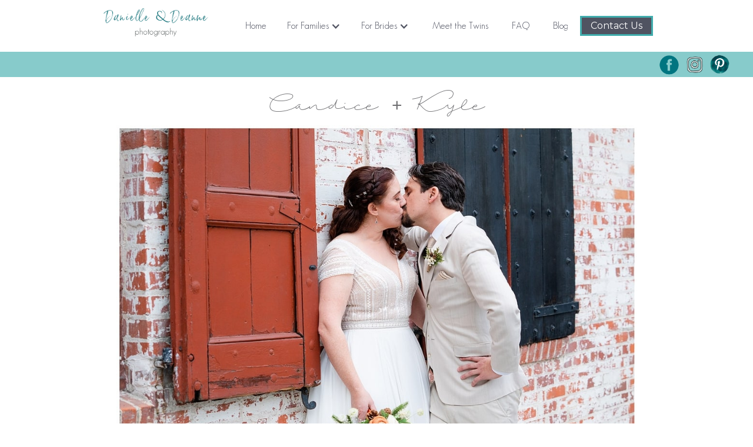

--- FILE ---
content_type: text/html
request_url: https://www.danielleanddeanne.com/post/candice-kyle-2
body_size: 8953
content:
<!DOCTYPE html><!-- Last Published: Wed Oct 29 2025 20:13:33 GMT+0000 (Coordinated Universal Time) --><html data-wf-domain="www.danielleanddeanne.com" data-wf-page="5f29f8e821c1420f114c4fbd" data-wf-site="5e1d1161c30fd326e0978117" data-wf-collection="5f29f8e821c142bdb04c4fb3" data-wf-item-slug="candice-kyle-2"><head><meta charset="utf-8"/><title>CARONDELET HOUSE WEDDING</title><meta content="Candice and Kyle married only a few days before Christmas. The holidays played a key factor in their color scheme and the wedding day vibe. Candice has an artistic eye and did a fantastic job combining winter and fall colors in her theme. The wedding party wore deep greens, shades of rust, and dark aqua, in fabrics with different textures; they carried bouquets adorned with pine cones and pine leaves." name="description"/><meta content="CARONDELET HOUSE WEDDING" property="og:title"/><meta content="Candice and Kyle married only a few days before Christmas. The holidays played a key factor in their color scheme and the wedding day vibe. Candice has an artistic eye and did a fantastic job combining winter and fall colors in her theme. The wedding party wore deep greens, shades of rust, and dark aqua, in fabrics with different textures; they carried bouquets adorned with pine cones and pine leaves." property="og:description"/><meta content="https://cdn.prod.website-files.com/5e1d1161c30fd31d4697812f/61dd154c4c6bdadacbbb0168_carondelet.house.wedding_0020.jpg" property="og:image"/><meta content="CARONDELET HOUSE WEDDING" property="twitter:title"/><meta content="Candice and Kyle married only a few days before Christmas. The holidays played a key factor in their color scheme and the wedding day vibe. Candice has an artistic eye and did a fantastic job combining winter and fall colors in her theme. The wedding party wore deep greens, shades of rust, and dark aqua, in fabrics with different textures; they carried bouquets adorned with pine cones and pine leaves." property="twitter:description"/><meta content="https://cdn.prod.website-files.com/5e1d1161c30fd31d4697812f/61dd154c4c6bdadacbbb0168_carondelet.house.wedding_0020.jpg" property="twitter:image"/><meta property="og:type" content="website"/><meta content="summary_large_image" name="twitter:card"/><meta content="width=device-width, initial-scale=1" name="viewport"/><meta content="IJgmLjTzJamL0lmRzZBMVYRPHYtl0Oh2L9vaVS3NSN8" name="google-site-verification"/><link href="https://cdn.prod.website-files.com/5e1d1161c30fd326e0978117/css/d-d-photography.webflow.shared.748575bc6.css" rel="stylesheet" type="text/css"/><link href="https://fonts.googleapis.com" rel="preconnect"/><link href="https://fonts.gstatic.com" rel="preconnect" crossorigin="anonymous"/><script src="https://ajax.googleapis.com/ajax/libs/webfont/1.6.26/webfont.js" type="text/javascript"></script><script type="text/javascript">WebFont.load({  google: {    families: ["Montserrat:100,100italic,200,200italic,300,300italic,400,400italic,500,500italic,600,600italic,700,700italic,800,800italic,900,900italic","Great Vibes:400","Exo:100,100italic,200,200italic,300,300italic,400,400italic,500,500italic,600,600italic,700,700italic,800,800italic,900,900italic","Changa One:400,400italic","Open Sans:300,300italic,400,400italic,600,600italic,700,700italic,800,800italic"]  }});</script><script type="text/javascript">!function(o,c){var n=c.documentElement,t=" w-mod-";n.className+=t+"js",("ontouchstart"in o||o.DocumentTouch&&c instanceof DocumentTouch)&&(n.className+=t+"touch")}(window,document);</script><link href="https://cdn.prod.website-files.com/5e1d1161c30fd326e0978117/5eee8d0a2a1f379ffa881a5c_DDweblogoaqua1.jpg" rel="shortcut icon" type="image/x-icon"/><link href="https://cdn.prod.website-files.com/5e1d1161c30fd326e0978117/5eee945bbfcf6a344f3f42a9_D%26Dfavicon.jpg" rel="apple-touch-icon"/><script async="" src="https://www.googletagmanager.com/gtag/js?id=G-X170S6499E"></script><script type="text/javascript">window.dataLayer = window.dataLayer || [];function gtag(){dataLayer.push(arguments);}gtag('set', 'developer_id.dZGVlNj', true);gtag('js', new Date());gtag('config', 'G-X170S6499E');</script><script src="https://www.google.com/recaptcha/api.js" type="text/javascript"></script></head><body><div><div data-animation="default" data-collapse="medium" data-duration="400" data-easing="ease" data-easing2="ease" role="banner" class="navbar-105 w-nav"><div class="container-96 w-container"><a href="/" class="brand w-nav-brand"><img src="https://cdn.prod.website-files.com/5e1d1161c30fd326e0978117/64f91443763440b645359356_DANIELLE%26DEANNE-no%20symbol.png" loading="lazy" width="188" sizes="188px" alt="" srcset="https://cdn.prod.website-files.com/5e1d1161c30fd326e0978117/64f91443763440b645359356_DANIELLE%26DEANNE-no%20symbol-p-500.png 500w, https://cdn.prod.website-files.com/5e1d1161c30fd326e0978117/64f91443763440b645359356_DANIELLE%26DEANNE-no%20symbol-p-800.png 800w, https://cdn.prod.website-files.com/5e1d1161c30fd326e0978117/64f91443763440b645359356_DANIELLE%26DEANNE-no%20symbol-p-1080.png 1080w, https://cdn.prod.website-files.com/5e1d1161c30fd326e0978117/64f91443763440b645359356_DANIELLE%26DEANNE-no%20symbol.png 1588w" class="image-366"/></a><nav role="navigation" class="nav-menu-6 w-nav-menu"><a href="/" class="class-nav-link w-nav-link">Home</a><div data-hover="false" data-delay="0" class="nav-bar-drop-down w-dropdown"><div class="drop-down-nav-bar w-dropdown-toggle"><div class="w-icon-dropdown-toggle"></div><div class="dropdown-text-nav-bar">For Families</div></div><nav class="w-dropdown-list"><a href="/family-photography" class="dropdown-link-nav-bar w-dropdown-link">D&amp;D Experience</a><a href="/family/family-portraits" target="_blank" class="dropdown-link-nav-bar w-dropdown-link">Portfolio</a><a href="/family/mini-sessions" class="dropdown-link-nav-bar w-dropdown-link">Mini Sessions</a><a href="/specialevents" class="dropdown-link-nav-bar w-dropdown-link">Hopkinson Minis Fundraiser</a></nav></div><div data-hover="false" data-delay="0" class="nav-bar-drop-down w-dropdown"><div class="drop-down-nav-bar w-dropdown-toggle"><div class="w-icon-dropdown-toggle"></div><div class="dropdown-text-nav-bar">For Brides</div></div><nav class="w-dropdown-list"><a href="/photo-galleries/wedding-photography" class="dropdown-link-nav-bar w-dropdown-link">Portfolio</a><a href="/blog/blog-wedding" class="dropdown-link-nav-bar w-dropdown-link">Wedding Day Blogs</a><a href="/for-brides" class="dropdown-link-nav-bar w-dropdown-link">D&amp;D Experience</a></nav></div><a href="/about" class="class-nav-link w-nav-link">Meet the Twins</a><a href="/resources-parter/faq" class="class-nav-link w-nav-link">FAQ</a><a href="/blog/all-posts" class="class-nav-link w-nav-link">Blog</a><a href="/contact" class="button-16 w-button">Contact Us</a></nav><div class="menu-button-8 w-nav-button"><div class="w-icon-nav-menu"></div></div></div></div></div><section class="section-69"><a href="#" class="link-block-83 w-inline-block"><img src="https://cdn.prod.website-files.com/5e1d1161c30fd326e0978117/61f1e7d6bc1c5322a7efb024_icon-facebook.png" loading="lazy" width="37" alt="facebook icon" class="image-367"/></a><a href="#" class="w-inline-block"><img src="https://cdn.prod.website-files.com/5e1d1161c30fd326e0978117/5e9f5534e570d7b94a3e40ac_icons8-instagram-48.png" loading="lazy" width="30" alt="instagram logo teal" class="image-330"/></a><a href="#" class="link-block-70 w-inline-block"><img src="https://cdn.prod.website-files.com/5e1d1161c30fd326e0978117/62d8e608c991105edcec5567_p.png" loading="lazy" width="34" alt="" class="image-368"/></a></section><div class="section"><h1 class="heading-98">Candice + Kyle</h1><div class="container-78 w-container"><a href="#" class="lightbox-link-60 w-inline-block w-lightbox"><img width="885" alt="Main blog photo" src="https://cdn.prod.website-files.com/5e1d1161c30fd31d4697812f/61dd154c4c6bdadacbbb0168_carondelet.house.wedding_0020.jpg" sizes="(max-width: 479px) 94vw, (max-width: 767px) 95vw, (max-width: 991px) 728px, 885px" srcset="https://cdn.prod.website-files.com/5e1d1161c30fd31d4697812f/61dd154c4c6bdadacbbb0168_carondelet.house.wedding_0020-p-500.jpeg 500w, https://cdn.prod.website-files.com/5e1d1161c30fd31d4697812f/61dd154c4c6bdadacbbb0168_carondelet.house.wedding_0020-p-1080.jpeg 1080w, https://cdn.prod.website-files.com/5e1d1161c30fd31d4697812f/61dd154c4c6bdadacbbb0168_carondelet.house.wedding_0020-p-1600.jpeg 1600w, https://cdn.prod.website-files.com/5e1d1161c30fd31d4697812f/61dd154c4c6bdadacbbb0168_carondelet.house.wedding_0020.jpg 1800w" class="image-295"/><script type="application/json" class="w-json">{
  "items": [
    {
      "url": "https://cdn.prod.website-files.com/5e1d1161c30fd31d4697812f/61dd154c4c6bdadacbbb0168_carondelet.house.wedding_0020.jpg",
      "type": "image"
    }
  ],
  "group": ""
}</script></a></div><div class="container cc-blog-detail"><div class="blog-detail-header-wrap"><div class="div-block-165"><h1 class="heading-99">CARONDELET HOUSE WEDDING</h1></div><div class="line-teal-thin"></div></div><div class="rich-text-blog-post w-richtext"><p>We had such a great time getting to know Candice and Kyle as a couple when we met them during their engagement session. Danielle worked with Candice years ago as an acting teacher and knows her friendly, boisterous personality. Kyle on the other hand is a man of few words, so the pair balance each other out well! Candice and Kyle’s wedding felt like the first of the many holiday parties to come that week. We were joined by Jamie from All Because He Ask Wedding Videography, and Candice’s coordinator Jessica Matney, a friend and old colleague of both Candice and Danielle’s who moved to New York. Jamie is easy to work with and we  love seeing his highlight video which always makes us smile and tear up. DTL Weddings and Events did an amazing job coordinating. Jessica was always there making sure the evening went smoothly and keeping photo and video updated with what event came next.<br/></p><p>Candice and Kyle married only a few days before Christmas. The holidays played a key factor in their color scheme and the wedding day vibe. Candice has an artistic eye and did a fantastic job combining winter and fall colors in her theme. The wedding party wore deep greens, shades of rust, and dark aqua, in fabrics with different textures; they carried bouquets adorned with pine cones and pine leaves. Candice looked gorgeous in her beaded dress with her sparkling, gold and blue Heidi Gibson engagement ring, which compliments her style. <br/></p><p>The couple got ready and did their first looks at the world’s most storied grand hotels, The Millennium Biltmore Hotel in Downtown Los Angeles. We recognized it quickly from one of our favorite movies, Ghostbusters! The hotel was built to resemble a grand European palace with marble, tapestries, gold and bronze. The ritzy and sophisticated atmosphere set the tone for their luxurious wedding.  <br/></p><p>Their unique wedding venue, the Carondelet House accentuated the holiday spirit. The 1920’s brick building provides vintage textures with urban flair. Once the home to a prominent architect the venue was inviting and comfortable. Following the ceremony and cocktail hour the couple made their grand entrance with guests surrounding them on the dance floor. They went straight into the first dance and had everyone cheering. Following their first dance guests were ushered into the banquet room where they sat at long farm tables surrounded by candles and crystal chandeliers hanging above. </p><p>The toasts had everyone laughing, and in case it wasn’t cheery enough, Santa Clause himself made a surprise appearance! He brought well wishes for the newlyweds and some gifts for the little ones. This was one off the highlights to us; if we didn&#x27;t know any better we would say this Santa was the real deal! <br/></p><p>After dinner, guests danced the night away to live music and feasted on delightful mini bundt cakes from Sweet Valentine Bakery. This was a perfect substitution to the traditional cake and a brilliant way to save money! We admit after the bride and groom’s flawless sparker exit, sis and I enjoyed the few desert left overs, and had to pry ourselves away to pack up. <br/></p><p>We are so happy Candice and Kyle found each other. Their personalities compliment one another, and they bring out the best in each other. We wish them a lifetime of adventures! </p><p>‍</p></div><div class="blog-gallery-1 w-container"><div class="w-dyn-list"><script type="text/x-wf-template" id="wf-template-0a7d37b3-9d3e-153b-4de0-1b8f78c2d860">%3Cdiv%20role%3D%22listitem%22%20class%3D%22w-dyn-item%20w-dyn-repeater-item%22%3E%3Cimg%20alt%3D%22%22%20src%3D%22https%3A%2F%2Fcdn.prod.website-files.com%2F5e1d1161c30fd31d4697812f%2F61dd154da91b092d03011d84_carondelet.house.wedding_0001.jpg%22%20sizes%3D%22(max-width%3A%20479px)%2094vw%2C%20(max-width%3A%20767px)%2095vw%2C%20(max-width%3A%20991px)%20728px%2C%20940px%22%20srcset%3D%22https%3A%2F%2Fcdn.prod.website-files.com%2F5e1d1161c30fd31d4697812f%2F61dd154da91b092d03011d84_carondelet.house.wedding_0001-p-500.jpeg%20500w%2C%20https%3A%2F%2Fcdn.prod.website-files.com%2F5e1d1161c30fd31d4697812f%2F61dd154da91b092d03011d84_carondelet.house.wedding_0001-p-800.jpeg%20800w%2C%20https%3A%2F%2Fcdn.prod.website-files.com%2F5e1d1161c30fd31d4697812f%2F61dd154da91b092d03011d84_carondelet.house.wedding_0001-p-1080.jpeg%201080w%2C%20https%3A%2F%2Fcdn.prod.website-files.com%2F5e1d1161c30fd31d4697812f%2F61dd154da91b092d03011d84_carondelet.house.wedding_0001.jpg%201800w%22%20class%3D%22image-296%22%2F%3E%3C%2Fdiv%3E</script><div role="list" class="w-dyn-items"><div role="listitem" class="w-dyn-item w-dyn-repeater-item"><img alt="" src="https://cdn.prod.website-files.com/5e1d1161c30fd31d4697812f/61dd154da91b092d03011d84_carondelet.house.wedding_0001.jpg" sizes="(max-width: 479px) 94vw, (max-width: 767px) 95vw, (max-width: 991px) 728px, 940px" srcset="https://cdn.prod.website-files.com/5e1d1161c30fd31d4697812f/61dd154da91b092d03011d84_carondelet.house.wedding_0001-p-500.jpeg 500w, https://cdn.prod.website-files.com/5e1d1161c30fd31d4697812f/61dd154da91b092d03011d84_carondelet.house.wedding_0001-p-800.jpeg 800w, https://cdn.prod.website-files.com/5e1d1161c30fd31d4697812f/61dd154da91b092d03011d84_carondelet.house.wedding_0001-p-1080.jpeg 1080w, https://cdn.prod.website-files.com/5e1d1161c30fd31d4697812f/61dd154da91b092d03011d84_carondelet.house.wedding_0001.jpg 1800w" class="image-296"/></div><div role="listitem" class="w-dyn-item w-dyn-repeater-item"><img alt="" src="https://cdn.prod.website-files.com/5e1d1161c30fd31d4697812f/61dd154dfd38e9b581bb341a_carondelet.house.wedding_0002.jpg" sizes="(max-width: 479px) 94vw, (max-width: 767px) 95vw, (max-width: 991px) 728px, 940px" srcset="https://cdn.prod.website-files.com/5e1d1161c30fd31d4697812f/61dd154dfd38e9b581bb341a_carondelet.house.wedding_0002-p-500.jpeg 500w, https://cdn.prod.website-files.com/5e1d1161c30fd31d4697812f/61dd154dfd38e9b581bb341a_carondelet.house.wedding_0002-p-800.jpeg 800w, https://cdn.prod.website-files.com/5e1d1161c30fd31d4697812f/61dd154dfd38e9b581bb341a_carondelet.house.wedding_0002-p-1080.jpeg 1080w, https://cdn.prod.website-files.com/5e1d1161c30fd31d4697812f/61dd154dfd38e9b581bb341a_carondelet.house.wedding_0002.jpg 1800w" class="image-296"/></div><div role="listitem" class="w-dyn-item w-dyn-repeater-item"><img alt="" src="https://cdn.prod.website-files.com/5e1d1161c30fd31d4697812f/61dd154df3f1a8276a932fe0_carondelet.house.wedding_0003.jpg" sizes="(max-width: 479px) 94vw, (max-width: 767px) 95vw, (max-width: 991px) 728px, 940px" srcset="https://cdn.prod.website-files.com/5e1d1161c30fd31d4697812f/61dd154df3f1a8276a932fe0_carondelet.house.wedding_0003-p-500.jpeg 500w, https://cdn.prod.website-files.com/5e1d1161c30fd31d4697812f/61dd154df3f1a8276a932fe0_carondelet.house.wedding_0003-p-800.jpeg 800w, https://cdn.prod.website-files.com/5e1d1161c30fd31d4697812f/61dd154df3f1a8276a932fe0_carondelet.house.wedding_0003-p-1080.jpeg 1080w, https://cdn.prod.website-files.com/5e1d1161c30fd31d4697812f/61dd154df3f1a8276a932fe0_carondelet.house.wedding_0003.jpg 1800w" class="image-296"/></div><div role="listitem" class="w-dyn-item w-dyn-repeater-item"><img alt="" src="https://cdn.prod.website-files.com/5e1d1161c30fd31d4697812f/61dd154cfacf8a1c25f816ca_carondelet.house.wedding_0004.jpg" sizes="(max-width: 479px) 94vw, (max-width: 767px) 95vw, (max-width: 991px) 728px, 940px" srcset="https://cdn.prod.website-files.com/5e1d1161c30fd31d4697812f/61dd154cfacf8a1c25f816ca_carondelet.house.wedding_0004-p-500.jpeg 500w, https://cdn.prod.website-files.com/5e1d1161c30fd31d4697812f/61dd154cfacf8a1c25f816ca_carondelet.house.wedding_0004-p-800.jpeg 800w, https://cdn.prod.website-files.com/5e1d1161c30fd31d4697812f/61dd154cfacf8a1c25f816ca_carondelet.house.wedding_0004-p-1080.jpeg 1080w, https://cdn.prod.website-files.com/5e1d1161c30fd31d4697812f/61dd154cfacf8a1c25f816ca_carondelet.house.wedding_0004.jpg 1800w" class="image-296"/></div><div role="listitem" class="w-dyn-item w-dyn-repeater-item"><img alt="" src="https://cdn.prod.website-files.com/5e1d1161c30fd31d4697812f/61dd154cbbd3afbda4049840_carondelet.house.wedding_0006.jpg" sizes="(max-width: 479px) 94vw, (max-width: 767px) 95vw, (max-width: 991px) 728px, 940px" srcset="https://cdn.prod.website-files.com/5e1d1161c30fd31d4697812f/61dd154cbbd3afbda4049840_carondelet.house.wedding_0006-p-500.jpeg 500w, https://cdn.prod.website-files.com/5e1d1161c30fd31d4697812f/61dd154cbbd3afbda4049840_carondelet.house.wedding_0006-p-800.jpeg 800w, https://cdn.prod.website-files.com/5e1d1161c30fd31d4697812f/61dd154cbbd3afbda4049840_carondelet.house.wedding_0006-p-1080.jpeg 1080w, https://cdn.prod.website-files.com/5e1d1161c30fd31d4697812f/61dd154cbbd3afbda4049840_carondelet.house.wedding_0006-p-1600.jpeg 1600w, https://cdn.prod.website-files.com/5e1d1161c30fd31d4697812f/61dd154cbbd3afbda4049840_carondelet.house.wedding_0006.jpg 1800w" class="image-296"/></div><div role="listitem" class="w-dyn-item w-dyn-repeater-item"><img alt="" src="https://cdn.prod.website-files.com/5e1d1161c30fd31d4697812f/61dd154cf893c2961eeb334b_carondelet.house.wedding_0005.jpg" sizes="(max-width: 479px) 94vw, (max-width: 767px) 95vw, (max-width: 991px) 728px, 940px" srcset="https://cdn.prod.website-files.com/5e1d1161c30fd31d4697812f/61dd154cf893c2961eeb334b_carondelet.house.wedding_0005-p-500.jpeg 500w, https://cdn.prod.website-files.com/5e1d1161c30fd31d4697812f/61dd154cf893c2961eeb334b_carondelet.house.wedding_0005-p-800.jpeg 800w, https://cdn.prod.website-files.com/5e1d1161c30fd31d4697812f/61dd154cf893c2961eeb334b_carondelet.house.wedding_0005-p-1080.jpeg 1080w, https://cdn.prod.website-files.com/5e1d1161c30fd31d4697812f/61dd154cf893c2961eeb334b_carondelet.house.wedding_0005.jpg 1800w" class="image-296"/></div><div role="listitem" class="w-dyn-item w-dyn-repeater-item"><img alt="" src="https://cdn.prod.website-files.com/5e1d1161c30fd31d4697812f/61dd154c3abe16c942789cac_carondelet.house.wedding_0008.jpg" sizes="(max-width: 479px) 94vw, (max-width: 767px) 95vw, (max-width: 991px) 728px, 940px" srcset="https://cdn.prod.website-files.com/5e1d1161c30fd31d4697812f/61dd154c3abe16c942789cac_carondelet.house.wedding_0008-p-500.jpeg 500w, https://cdn.prod.website-files.com/5e1d1161c30fd31d4697812f/61dd154c3abe16c942789cac_carondelet.house.wedding_0008-p-800.jpeg 800w, https://cdn.prod.website-files.com/5e1d1161c30fd31d4697812f/61dd154c3abe16c942789cac_carondelet.house.wedding_0008-p-1080.jpeg 1080w, https://cdn.prod.website-files.com/5e1d1161c30fd31d4697812f/61dd154c3abe16c942789cac_carondelet.house.wedding_0008-p-1600.jpeg 1600w, https://cdn.prod.website-files.com/5e1d1161c30fd31d4697812f/61dd154c3abe16c942789cac_carondelet.house.wedding_0008.jpg 1800w" class="image-296"/></div><div role="listitem" class="w-dyn-item w-dyn-repeater-item"><img alt="" src="https://cdn.prod.website-files.com/5e1d1161c30fd31d4697812f/61dd154cc1d3960d784ca9c9_carondelet.house.wedding_0007.jpg" sizes="(max-width: 479px) 94vw, (max-width: 767px) 95vw, (max-width: 991px) 728px, 940px" srcset="https://cdn.prod.website-files.com/5e1d1161c30fd31d4697812f/61dd154cc1d3960d784ca9c9_carondelet.house.wedding_0007-p-500.jpeg 500w, https://cdn.prod.website-files.com/5e1d1161c30fd31d4697812f/61dd154cc1d3960d784ca9c9_carondelet.house.wedding_0007-p-800.jpeg 800w, https://cdn.prod.website-files.com/5e1d1161c30fd31d4697812f/61dd154cc1d3960d784ca9c9_carondelet.house.wedding_0007-p-1080.jpeg 1080w, https://cdn.prod.website-files.com/5e1d1161c30fd31d4697812f/61dd154cc1d3960d784ca9c9_carondelet.house.wedding_0007-p-1600.jpeg 1600w, https://cdn.prod.website-files.com/5e1d1161c30fd31d4697812f/61dd154cc1d3960d784ca9c9_carondelet.house.wedding_0007.jpg 1800w" class="image-296"/></div><div role="listitem" class="w-dyn-item w-dyn-repeater-item"><img alt="" src="https://cdn.prod.website-files.com/5e1d1161c30fd31d4697812f/61dd154c4fc6e5d156286110_carondelet.house.wedding_0010.jpg" sizes="(max-width: 479px) 94vw, (max-width: 767px) 95vw, (max-width: 991px) 728px, 940px" srcset="https://cdn.prod.website-files.com/5e1d1161c30fd31d4697812f/61dd154c4fc6e5d156286110_carondelet.house.wedding_0010-p-500.jpeg 500w, https://cdn.prod.website-files.com/5e1d1161c30fd31d4697812f/61dd154c4fc6e5d156286110_carondelet.house.wedding_0010-p-1080.jpeg 1080w, https://cdn.prod.website-files.com/5e1d1161c30fd31d4697812f/61dd154c4fc6e5d156286110_carondelet.house.wedding_0010-p-1600.jpeg 1600w, https://cdn.prod.website-files.com/5e1d1161c30fd31d4697812f/61dd154c4fc6e5d156286110_carondelet.house.wedding_0010.jpg 1800w" class="image-296"/></div><div role="listitem" class="w-dyn-item w-dyn-repeater-item"><img alt="" src="https://cdn.prod.website-files.com/5e1d1161c30fd31d4697812f/61dd154cbbd3afb8d8049841_carondelet.house.wedding_0009.jpg" sizes="(max-width: 479px) 94vw, (max-width: 767px) 95vw, (max-width: 991px) 728px, 940px" srcset="https://cdn.prod.website-files.com/5e1d1161c30fd31d4697812f/61dd154cbbd3afb8d8049841_carondelet.house.wedding_0009-p-500.jpeg 500w, https://cdn.prod.website-files.com/5e1d1161c30fd31d4697812f/61dd154cbbd3afb8d8049841_carondelet.house.wedding_0009-p-800.jpeg 800w, https://cdn.prod.website-files.com/5e1d1161c30fd31d4697812f/61dd154cbbd3afb8d8049841_carondelet.house.wedding_0009-p-1080.jpeg 1080w, https://cdn.prod.website-files.com/5e1d1161c30fd31d4697812f/61dd154cbbd3afb8d8049841_carondelet.house.wedding_0009.jpg 1800w" class="image-296"/></div><div role="listitem" class="w-dyn-item w-dyn-repeater-item"><img alt="" src="https://cdn.prod.website-files.com/5e1d1161c30fd31d4697812f/61dd154c5e3e4ef6e748237a_carondelet.house.wedding_0011.jpg" sizes="(max-width: 479px) 94vw, (max-width: 767px) 95vw, (max-width: 991px) 728px, 940px" srcset="https://cdn.prod.website-files.com/5e1d1161c30fd31d4697812f/61dd154c5e3e4ef6e748237a_carondelet.house.wedding_0011-p-500.jpeg 500w, https://cdn.prod.website-files.com/5e1d1161c30fd31d4697812f/61dd154c5e3e4ef6e748237a_carondelet.house.wedding_0011-p-800.jpeg 800w, https://cdn.prod.website-files.com/5e1d1161c30fd31d4697812f/61dd154c5e3e4ef6e748237a_carondelet.house.wedding_0011-p-1080.jpeg 1080w, https://cdn.prod.website-files.com/5e1d1161c30fd31d4697812f/61dd154c5e3e4ef6e748237a_carondelet.house.wedding_0011.jpg 1800w" class="image-296"/></div><div role="listitem" class="w-dyn-item w-dyn-repeater-item"><img alt="" src="https://cdn.prod.website-files.com/5e1d1161c30fd31d4697812f/61dd154da26af851ff2a0f54_carondelet.house.wedding_0012.jpg" sizes="(max-width: 479px) 94vw, (max-width: 767px) 95vw, (max-width: 991px) 728px, 940px" srcset="https://cdn.prod.website-files.com/5e1d1161c30fd31d4697812f/61dd154da26af851ff2a0f54_carondelet.house.wedding_0012-p-500.jpeg 500w, https://cdn.prod.website-files.com/5e1d1161c30fd31d4697812f/61dd154da26af851ff2a0f54_carondelet.house.wedding_0012-p-800.jpeg 800w, https://cdn.prod.website-files.com/5e1d1161c30fd31d4697812f/61dd154da26af851ff2a0f54_carondelet.house.wedding_0012-p-1080.jpeg 1080w, https://cdn.prod.website-files.com/5e1d1161c30fd31d4697812f/61dd154da26af851ff2a0f54_carondelet.house.wedding_0012-p-1600.jpeg 1600w, https://cdn.prod.website-files.com/5e1d1161c30fd31d4697812f/61dd154da26af851ff2a0f54_carondelet.house.wedding_0012.jpg 1800w" class="image-296"/></div><div role="listitem" class="w-dyn-item w-dyn-repeater-item"><img alt="" src="https://cdn.prod.website-files.com/5e1d1161c30fd31d4697812f/61dd154cab05ef3634be8736_carondelet.house.wedding_0013.jpg" sizes="(max-width: 479px) 94vw, (max-width: 767px) 95vw, (max-width: 991px) 728px, 940px" srcset="https://cdn.prod.website-files.com/5e1d1161c30fd31d4697812f/61dd154cab05ef3634be8736_carondelet.house.wedding_0013-p-500.jpeg 500w, https://cdn.prod.website-files.com/5e1d1161c30fd31d4697812f/61dd154cab05ef3634be8736_carondelet.house.wedding_0013-p-800.jpeg 800w, https://cdn.prod.website-files.com/5e1d1161c30fd31d4697812f/61dd154cab05ef3634be8736_carondelet.house.wedding_0013-p-1080.jpeg 1080w, https://cdn.prod.website-files.com/5e1d1161c30fd31d4697812f/61dd154cab05ef3634be8736_carondelet.house.wedding_0013-p-1600.jpeg 1600w, https://cdn.prod.website-files.com/5e1d1161c30fd31d4697812f/61dd154cab05ef3634be8736_carondelet.house.wedding_0013.jpg 1800w" class="image-296"/></div><div role="listitem" class="w-dyn-item w-dyn-repeater-item"><img alt="" src="https://cdn.prod.website-files.com/5e1d1161c30fd31d4697812f/61dd154caf40a0ce0c8280e0_carondelet.house.wedding_0014.jpg" sizes="(max-width: 479px) 94vw, (max-width: 767px) 95vw, (max-width: 991px) 728px, 940px" srcset="https://cdn.prod.website-files.com/5e1d1161c30fd31d4697812f/61dd154caf40a0ce0c8280e0_carondelet.house.wedding_0014-p-500.jpeg 500w, https://cdn.prod.website-files.com/5e1d1161c30fd31d4697812f/61dd154caf40a0ce0c8280e0_carondelet.house.wedding_0014-p-800.jpeg 800w, https://cdn.prod.website-files.com/5e1d1161c30fd31d4697812f/61dd154caf40a0ce0c8280e0_carondelet.house.wedding_0014-p-1080.jpeg 1080w, https://cdn.prod.website-files.com/5e1d1161c30fd31d4697812f/61dd154caf40a0ce0c8280e0_carondelet.house.wedding_0014.jpg 1800w" class="image-296"/></div><div role="listitem" class="w-dyn-item w-dyn-repeater-item"><img alt="" src="https://cdn.prod.website-files.com/5e1d1161c30fd31d4697812f/61dd154cfbe56d4f205d3cda_carondelet.house.wedding_0015.jpg" sizes="(max-width: 479px) 94vw, (max-width: 767px) 95vw, (max-width: 991px) 728px, 940px" srcset="https://cdn.prod.website-files.com/5e1d1161c30fd31d4697812f/61dd154cfbe56d4f205d3cda_carondelet.house.wedding_0015-p-500.jpeg 500w, https://cdn.prod.website-files.com/5e1d1161c30fd31d4697812f/61dd154cfbe56d4f205d3cda_carondelet.house.wedding_0015-p-800.jpeg 800w, https://cdn.prod.website-files.com/5e1d1161c30fd31d4697812f/61dd154cfbe56d4f205d3cda_carondelet.house.wedding_0015-p-1080.jpeg 1080w, https://cdn.prod.website-files.com/5e1d1161c30fd31d4697812f/61dd154cfbe56d4f205d3cda_carondelet.house.wedding_0015-p-1600.jpeg 1600w, https://cdn.prod.website-files.com/5e1d1161c30fd31d4697812f/61dd154cfbe56d4f205d3cda_carondelet.house.wedding_0015.jpg 1800w" class="image-296"/></div><div role="listitem" class="w-dyn-item w-dyn-repeater-item"><img alt="carondelet wedding venue family photos" src="https://cdn.prod.website-files.com/5e1d1161c30fd31d4697812f/61dd154c369925d7d3deaf35_carondelet.house.wedding_0016.jpg" sizes="(max-width: 479px) 94vw, (max-width: 767px) 95vw, (max-width: 991px) 728px, 940px" srcset="https://cdn.prod.website-files.com/5e1d1161c30fd31d4697812f/61dd154c369925d7d3deaf35_carondelet.house.wedding_0016-p-500.jpeg 500w, https://cdn.prod.website-files.com/5e1d1161c30fd31d4697812f/61dd154c369925d7d3deaf35_carondelet.house.wedding_0016-p-800.jpeg 800w, https://cdn.prod.website-files.com/5e1d1161c30fd31d4697812f/61dd154c369925d7d3deaf35_carondelet.house.wedding_0016-p-1080.jpeg 1080w, https://cdn.prod.website-files.com/5e1d1161c30fd31d4697812f/61dd154c369925d7d3deaf35_carondelet.house.wedding_0016-p-1600.jpeg 1600w, https://cdn.prod.website-files.com/5e1d1161c30fd31d4697812f/61dd154c369925d7d3deaf35_carondelet.house.wedding_0016.jpg 1800w" class="image-296"/></div><div role="listitem" class="w-dyn-item w-dyn-repeater-item"><img alt="winter wedding bouquets" src="https://cdn.prod.website-files.com/5e1d1161c30fd31d4697812f/61dd154cc82e3bd3bbf7025f_carondelet.house.wedding_0018.jpg" sizes="(max-width: 479px) 94vw, (max-width: 767px) 95vw, (max-width: 991px) 728px, 940px" srcset="https://cdn.prod.website-files.com/5e1d1161c30fd31d4697812f/61dd154cc82e3bd3bbf7025f_carondelet.house.wedding_0018-p-500.jpeg 500w, https://cdn.prod.website-files.com/5e1d1161c30fd31d4697812f/61dd154cc82e3bd3bbf7025f_carondelet.house.wedding_0018-p-1080.jpeg 1080w, https://cdn.prod.website-files.com/5e1d1161c30fd31d4697812f/61dd154cc82e3bd3bbf7025f_carondelet.house.wedding_0018-p-1600.jpeg 1600w, https://cdn.prod.website-files.com/5e1d1161c30fd31d4697812f/61dd154cc82e3bd3bbf7025f_carondelet.house.wedding_0018.jpg 1800w" class="image-296"/></div><div role="listitem" class="w-dyn-item w-dyn-repeater-item"><img alt="carondelet wedding venue family photos" src="https://cdn.prod.website-files.com/5e1d1161c30fd31d4697812f/61dd154c8480a13489fd6e7a_carondelet.house.wedding_0017.jpg" sizes="(max-width: 479px) 94vw, (max-width: 767px) 95vw, (max-width: 991px) 728px, 940px" srcset="https://cdn.prod.website-files.com/5e1d1161c30fd31d4697812f/61dd154c8480a13489fd6e7a_carondelet.house.wedding_0017-p-500.jpeg 500w, https://cdn.prod.website-files.com/5e1d1161c30fd31d4697812f/61dd154c8480a13489fd6e7a_carondelet.house.wedding_0017-p-800.jpeg 800w, https://cdn.prod.website-files.com/5e1d1161c30fd31d4697812f/61dd154c8480a13489fd6e7a_carondelet.house.wedding_0017-p-1080.jpeg 1080w, https://cdn.prod.website-files.com/5e1d1161c30fd31d4697812f/61dd154c8480a13489fd6e7a_carondelet.house.wedding_0017-p-1600.jpeg 1600w, https://cdn.prod.website-files.com/5e1d1161c30fd31d4697812f/61dd154c8480a13489fd6e7a_carondelet.house.wedding_0017.jpg 1800w" class="image-296"/></div><div role="listitem" class="w-dyn-item w-dyn-repeater-item"><img alt="carondelet wedding venue bride and groom portraits" src="https://cdn.prod.website-files.com/5e1d1161c30fd31d4697812f/61dd154c715e6e6b01567e3d_carondelet.house.wedding_0019.jpg" sizes="(max-width: 479px) 94vw, (max-width: 767px) 95vw, (max-width: 991px) 728px, 940px" srcset="https://cdn.prod.website-files.com/5e1d1161c30fd31d4697812f/61dd154c715e6e6b01567e3d_carondelet.house.wedding_0019-p-500.jpeg 500w, https://cdn.prod.website-files.com/5e1d1161c30fd31d4697812f/61dd154c715e6e6b01567e3d_carondelet.house.wedding_0019-p-800.jpeg 800w, https://cdn.prod.website-files.com/5e1d1161c30fd31d4697812f/61dd154c715e6e6b01567e3d_carondelet.house.wedding_0019-p-1080.jpeg 1080w, https://cdn.prod.website-files.com/5e1d1161c30fd31d4697812f/61dd154c715e6e6b01567e3d_carondelet.house.wedding_0019.jpg 1800w" class="image-296"/></div><div role="listitem" class="w-dyn-item w-dyn-repeater-item"><img alt="carondelet wedding venue bride and groom portraits" src="https://cdn.prod.website-files.com/5e1d1161c30fd31d4697812f/61dd154c4c6bdadacbbb0168_carondelet.house.wedding_0020.jpg" sizes="(max-width: 479px) 94vw, (max-width: 767px) 95vw, (max-width: 991px) 728px, 940px" srcset="https://cdn.prod.website-files.com/5e1d1161c30fd31d4697812f/61dd154c4c6bdadacbbb0168_carondelet.house.wedding_0020-p-500.jpeg 500w, https://cdn.prod.website-files.com/5e1d1161c30fd31d4697812f/61dd154c4c6bdadacbbb0168_carondelet.house.wedding_0020-p-1080.jpeg 1080w, https://cdn.prod.website-files.com/5e1d1161c30fd31d4697812f/61dd154c4c6bdadacbbb0168_carondelet.house.wedding_0020-p-1600.jpeg 1600w, https://cdn.prod.website-files.com/5e1d1161c30fd31d4697812f/61dd154c4c6bdadacbbb0168_carondelet.house.wedding_0020.jpg 1800w" class="image-296"/></div></div><div class="w-dyn-hide w-dyn-empty"><div>No items found.</div></div></div></div><div class="blog-gallery-2 w-container"><div class="w-dyn-list"><script type="text/x-wf-template" id="wf-template-c00bd4c0-1e71-7f6e-9767-7ea1b6a0ac6a">%3Cdiv%20role%3D%22listitem%22%20class%3D%22w-dyn-item%20w-dyn-repeater-item%22%3E%3Cimg%20alt%3D%22carondelet%20wedding%20venue%20bride%20and%20groom%20portraits%22%20src%3D%22https%3A%2F%2Fcdn.prod.website-files.com%2F5e1d1161c30fd31d4697812f%2F61dd155536b24350c6799f30_carondelet.house.wedding_0021.jpg%22%20sizes%3D%22(max-width%3A%20479px)%2094vw%2C%20(max-width%3A%20767px)%2095vw%2C%20(max-width%3A%20991px)%20728px%2C%20940px%22%20srcset%3D%22https%3A%2F%2Fcdn.prod.website-files.com%2F5e1d1161c30fd31d4697812f%2F61dd155536b24350c6799f30_carondelet.house.wedding_0021-p-500.jpeg%20500w%2C%20https%3A%2F%2Fcdn.prod.website-files.com%2F5e1d1161c30fd31d4697812f%2F61dd155536b24350c6799f30_carondelet.house.wedding_0021-p-800.jpeg%20800w%2C%20https%3A%2F%2Fcdn.prod.website-files.com%2F5e1d1161c30fd31d4697812f%2F61dd155536b24350c6799f30_carondelet.house.wedding_0021-p-1080.jpeg%201080w%2C%20https%3A%2F%2Fcdn.prod.website-files.com%2F5e1d1161c30fd31d4697812f%2F61dd155536b24350c6799f30_carondelet.house.wedding_0021-p-1600.jpeg%201600w%2C%20https%3A%2F%2Fcdn.prod.website-files.com%2F5e1d1161c30fd31d4697812f%2F61dd155536b24350c6799f30_carondelet.house.wedding_0021.jpg%201800w%22%20class%3D%22image-327%22%2F%3E%3C%2Fdiv%3E</script><div role="list" class="w-dyn-items"><div role="listitem" class="w-dyn-item w-dyn-repeater-item"><img alt="carondelet wedding venue bride and groom portraits" src="https://cdn.prod.website-files.com/5e1d1161c30fd31d4697812f/61dd155536b24350c6799f30_carondelet.house.wedding_0021.jpg" sizes="(max-width: 479px) 94vw, (max-width: 767px) 95vw, (max-width: 991px) 728px, 940px" srcset="https://cdn.prod.website-files.com/5e1d1161c30fd31d4697812f/61dd155536b24350c6799f30_carondelet.house.wedding_0021-p-500.jpeg 500w, https://cdn.prod.website-files.com/5e1d1161c30fd31d4697812f/61dd155536b24350c6799f30_carondelet.house.wedding_0021-p-800.jpeg 800w, https://cdn.prod.website-files.com/5e1d1161c30fd31d4697812f/61dd155536b24350c6799f30_carondelet.house.wedding_0021-p-1080.jpeg 1080w, https://cdn.prod.website-files.com/5e1d1161c30fd31d4697812f/61dd155536b24350c6799f30_carondelet.house.wedding_0021-p-1600.jpeg 1600w, https://cdn.prod.website-files.com/5e1d1161c30fd31d4697812f/61dd155536b24350c6799f30_carondelet.house.wedding_0021.jpg 1800w" class="image-327"/></div><div role="listitem" class="w-dyn-item w-dyn-repeater-item"><img alt="carondelet house wedding ceremony" src="https://cdn.prod.website-files.com/5e1d1161c30fd31d4697812f/61dd1555b509bc68c6e4f82b_carondelet.house.wedding_0024.jpg" sizes="(max-width: 479px) 94vw, (max-width: 767px) 95vw, (max-width: 991px) 728px, 940px" srcset="https://cdn.prod.website-files.com/5e1d1161c30fd31d4697812f/61dd1555b509bc68c6e4f82b_carondelet.house.wedding_0024-p-500.jpeg 500w, https://cdn.prod.website-files.com/5e1d1161c30fd31d4697812f/61dd1555b509bc68c6e4f82b_carondelet.house.wedding_0024-p-800.jpeg 800w, https://cdn.prod.website-files.com/5e1d1161c30fd31d4697812f/61dd1555b509bc68c6e4f82b_carondelet.house.wedding_0024-p-1080.jpeg 1080w, https://cdn.prod.website-files.com/5e1d1161c30fd31d4697812f/61dd1555b509bc68c6e4f82b_carondelet.house.wedding_0024-p-1600.jpeg 1600w, https://cdn.prod.website-files.com/5e1d1161c30fd31d4697812f/61dd1555b509bc68c6e4f82b_carondelet.house.wedding_0024.jpg 1800w" class="image-327"/></div><div role="listitem" class="w-dyn-item w-dyn-repeater-item"><img alt="carondelet house wedding ceremony" src="https://cdn.prod.website-files.com/5e1d1161c30fd31d4697812f/61dd1555ea58429d417aaddc_carondelet.house.wedding_0023.jpg" sizes="(max-width: 479px) 94vw, (max-width: 767px) 95vw, (max-width: 991px) 728px, 940px" srcset="https://cdn.prod.website-files.com/5e1d1161c30fd31d4697812f/61dd1555ea58429d417aaddc_carondelet.house.wedding_0023-p-500.jpeg 500w, https://cdn.prod.website-files.com/5e1d1161c30fd31d4697812f/61dd1555ea58429d417aaddc_carondelet.house.wedding_0023-p-800.jpeg 800w, https://cdn.prod.website-files.com/5e1d1161c30fd31d4697812f/61dd1555ea58429d417aaddc_carondelet.house.wedding_0023-p-1080.jpeg 1080w, https://cdn.prod.website-files.com/5e1d1161c30fd31d4697812f/61dd1555ea58429d417aaddc_carondelet.house.wedding_0023-p-1600.jpeg 1600w, https://cdn.prod.website-files.com/5e1d1161c30fd31d4697812f/61dd1555ea58429d417aaddc_carondelet.house.wedding_0023.jpg 1800w" class="image-327"/></div><div role="listitem" class="w-dyn-item w-dyn-repeater-item"><img alt="carondelet house wedding ceremony" src="https://cdn.prod.website-files.com/5e1d1161c30fd31d4697812f/61dd15553618a362e6a2affb_carondelet.house.wedding_0022.jpg" sizes="(max-width: 479px) 94vw, (max-width: 767px) 95vw, (max-width: 991px) 728px, 940px" srcset="https://cdn.prod.website-files.com/5e1d1161c30fd31d4697812f/61dd15553618a362e6a2affb_carondelet.house.wedding_0022-p-500.jpeg 500w, https://cdn.prod.website-files.com/5e1d1161c30fd31d4697812f/61dd15553618a362e6a2affb_carondelet.house.wedding_0022-p-1080.jpeg 1080w, https://cdn.prod.website-files.com/5e1d1161c30fd31d4697812f/61dd15553618a362e6a2affb_carondelet.house.wedding_0022-p-1600.jpeg 1600w, https://cdn.prod.website-files.com/5e1d1161c30fd31d4697812f/61dd15553618a362e6a2affb_carondelet.house.wedding_0022.jpg 1800w" class="image-327"/></div><div role="listitem" class="w-dyn-item w-dyn-repeater-item"><img alt="carondelet house wedding ceremony" src="https://cdn.prod.website-files.com/5e1d1161c30fd31d4697812f/61dd1554c1d396555b4ca9cc_carondelet.house.wedding_0025.jpg" sizes="(max-width: 479px) 94vw, (max-width: 767px) 95vw, (max-width: 991px) 728px, 940px" srcset="https://cdn.prod.website-files.com/5e1d1161c30fd31d4697812f/61dd1554c1d396555b4ca9cc_carondelet.house.wedding_0025-p-500.jpeg 500w, https://cdn.prod.website-files.com/5e1d1161c30fd31d4697812f/61dd1554c1d396555b4ca9cc_carondelet.house.wedding_0025-p-1080.jpeg 1080w, https://cdn.prod.website-files.com/5e1d1161c30fd31d4697812f/61dd1554c1d396555b4ca9cc_carondelet.house.wedding_0025-p-1600.jpeg 1600w, https://cdn.prod.website-files.com/5e1d1161c30fd31d4697812f/61dd1554c1d396555b4ca9cc_carondelet.house.wedding_0025.jpg 1800w" class="image-327"/></div><div role="listitem" class="w-dyn-item w-dyn-repeater-item"><img alt="carondelet house wedding ceremony" src="https://cdn.prod.website-files.com/5e1d1161c30fd31d4697812f/61dd1555fd38e90c9abb355b_carondelet.house.wedding_0026.jpg" sizes="(max-width: 479px) 94vw, (max-width: 767px) 95vw, (max-width: 991px) 728px, 940px" srcset="https://cdn.prod.website-files.com/5e1d1161c30fd31d4697812f/61dd1555fd38e90c9abb355b_carondelet.house.wedding_0026-p-500.jpeg 500w, https://cdn.prod.website-files.com/5e1d1161c30fd31d4697812f/61dd1555fd38e90c9abb355b_carondelet.house.wedding_0026-p-800.jpeg 800w, https://cdn.prod.website-files.com/5e1d1161c30fd31d4697812f/61dd1555fd38e90c9abb355b_carondelet.house.wedding_0026-p-1080.jpeg 1080w, https://cdn.prod.website-files.com/5e1d1161c30fd31d4697812f/61dd1555fd38e90c9abb355b_carondelet.house.wedding_0026-p-1600.jpeg 1600w, https://cdn.prod.website-files.com/5e1d1161c30fd31d4697812f/61dd1555fd38e90c9abb355b_carondelet.house.wedding_0026.jpg 1800w" class="image-327"/></div><div role="listitem" class="w-dyn-item w-dyn-repeater-item"><img alt="carondelet house wedding ceremony" src="https://cdn.prod.website-files.com/5e1d1161c30fd31d4697812f/61dd1554ab05ef2909be874a_carondelet.house.wedding_0027.jpg" sizes="(max-width: 479px) 94vw, (max-width: 767px) 95vw, (max-width: 991px) 728px, 940px" srcset="https://cdn.prod.website-files.com/5e1d1161c30fd31d4697812f/61dd1554ab05ef2909be874a_carondelet.house.wedding_0027-p-500.jpeg 500w, https://cdn.prod.website-files.com/5e1d1161c30fd31d4697812f/61dd1554ab05ef2909be874a_carondelet.house.wedding_0027-p-1600.jpeg 1600w, https://cdn.prod.website-files.com/5e1d1161c30fd31d4697812f/61dd1554ab05ef2909be874a_carondelet.house.wedding_0027.jpg 1800w" class="image-327"/></div><div role="listitem" class="w-dyn-item w-dyn-repeater-item"><img alt="carondelet house wedding " src="https://cdn.prod.website-files.com/5e1d1161c30fd31d4697812f/61dd1554fd38e97234bb355a_carondelet.house.wedding_0031.jpg" sizes="(max-width: 479px) 94vw, (max-width: 767px) 95vw, (max-width: 991px) 728px, 940px" srcset="https://cdn.prod.website-files.com/5e1d1161c30fd31d4697812f/61dd1554fd38e97234bb355a_carondelet.house.wedding_0031-p-500.jpeg 500w, https://cdn.prod.website-files.com/5e1d1161c30fd31d4697812f/61dd1554fd38e97234bb355a_carondelet.house.wedding_0031-p-800.jpeg 800w, https://cdn.prod.website-files.com/5e1d1161c30fd31d4697812f/61dd1554fd38e97234bb355a_carondelet.house.wedding_0031-p-1080.jpeg 1080w, https://cdn.prod.website-files.com/5e1d1161c30fd31d4697812f/61dd1554fd38e97234bb355a_carondelet.house.wedding_0031-p-1600.jpeg 1600w, https://cdn.prod.website-files.com/5e1d1161c30fd31d4697812f/61dd1554fd38e97234bb355a_carondelet.house.wedding_0031.jpg 1800w" class="image-327"/></div><div role="listitem" class="w-dyn-item w-dyn-repeater-item"><img alt="downtown los angeles view at night" src="https://cdn.prod.website-files.com/5e1d1161c30fd31d4697812f/61dd1554ad4d57baea7f974e_carondelet.house.wedding_0029.jpg" sizes="(max-width: 479px) 94vw, (max-width: 767px) 95vw, (max-width: 991px) 728px, 940px" srcset="https://cdn.prod.website-files.com/5e1d1161c30fd31d4697812f/61dd1554ad4d57baea7f974e_carondelet.house.wedding_0029-p-500.jpeg 500w, https://cdn.prod.website-files.com/5e1d1161c30fd31d4697812f/61dd1554ad4d57baea7f974e_carondelet.house.wedding_0029-p-800.jpeg 800w, https://cdn.prod.website-files.com/5e1d1161c30fd31d4697812f/61dd1554ad4d57baea7f974e_carondelet.house.wedding_0029-p-1080.jpeg 1080w, https://cdn.prod.website-files.com/5e1d1161c30fd31d4697812f/61dd1554ad4d57baea7f974e_carondelet.house.wedding_0029-p-1600.jpeg 1600w, https://cdn.prod.website-files.com/5e1d1161c30fd31d4697812f/61dd1554ad4d57baea7f974e_carondelet.house.wedding_0029.jpg 1800w" class="image-327"/></div><div role="listitem" class="w-dyn-item w-dyn-repeater-item"><img alt="carondelet house wedding " src="https://cdn.prod.website-files.com/5e1d1161c30fd31d4697812f/61dd1555ad4d57867c7f974f_carondelet.house.wedding_0032.jpg" sizes="(max-width: 479px) 94vw, (max-width: 767px) 95vw, (max-width: 991px) 728px, 940px" srcset="https://cdn.prod.website-files.com/5e1d1161c30fd31d4697812f/61dd1555ad4d57867c7f974f_carondelet.house.wedding_0032-p-500.jpeg 500w, https://cdn.prod.website-files.com/5e1d1161c30fd31d4697812f/61dd1555ad4d57867c7f974f_carondelet.house.wedding_0032-p-1080.jpeg 1080w, https://cdn.prod.website-files.com/5e1d1161c30fd31d4697812f/61dd1555ad4d57867c7f974f_carondelet.house.wedding_0032-p-1600.jpeg 1600w, https://cdn.prod.website-files.com/5e1d1161c30fd31d4697812f/61dd1555ad4d57867c7f974f_carondelet.house.wedding_0032.jpg 1800w" class="image-327"/></div><div role="listitem" class="w-dyn-item w-dyn-repeater-item"><img alt="carondelet house wedding firts dance" src="https://cdn.prod.website-files.com/5e1d1161c30fd31d4697812f/61dd15553fce091eaf3e6f10_carondelet.house.wedding_0033.jpg" sizes="(max-width: 479px) 94vw, (max-width: 767px) 95vw, (max-width: 991px) 728px, 940px" srcset="https://cdn.prod.website-files.com/5e1d1161c30fd31d4697812f/61dd15553fce091eaf3e6f10_carondelet.house.wedding_0033-p-500.jpeg 500w, https://cdn.prod.website-files.com/5e1d1161c30fd31d4697812f/61dd15553fce091eaf3e6f10_carondelet.house.wedding_0033-p-800.jpeg 800w, https://cdn.prod.website-files.com/5e1d1161c30fd31d4697812f/61dd15553fce091eaf3e6f10_carondelet.house.wedding_0033-p-1080.jpeg 1080w, https://cdn.prod.website-files.com/5e1d1161c30fd31d4697812f/61dd15553fce091eaf3e6f10_carondelet.house.wedding_0033-p-1600.jpeg 1600w, https://cdn.prod.website-files.com/5e1d1161c30fd31d4697812f/61dd15553fce091eaf3e6f10_carondelet.house.wedding_0033.jpg 1800w" class="image-327"/></div><div role="listitem" class="w-dyn-item w-dyn-repeater-item"><img alt="carondelet house wedding  toasts" src="https://cdn.prod.website-files.com/5e1d1161c30fd31d4697812f/61dd15556139970937c2f941_carondelet.house.wedding_0034.jpg" sizes="(max-width: 479px) 94vw, (max-width: 767px) 95vw, (max-width: 991px) 728px, 940px" srcset="https://cdn.prod.website-files.com/5e1d1161c30fd31d4697812f/61dd15556139970937c2f941_carondelet.house.wedding_0034-p-500.jpeg 500w, https://cdn.prod.website-files.com/5e1d1161c30fd31d4697812f/61dd15556139970937c2f941_carondelet.house.wedding_0034-p-800.jpeg 800w, https://cdn.prod.website-files.com/5e1d1161c30fd31d4697812f/61dd15556139970937c2f941_carondelet.house.wedding_0034-p-1080.jpeg 1080w, https://cdn.prod.website-files.com/5e1d1161c30fd31d4697812f/61dd15556139970937c2f941_carondelet.house.wedding_0034-p-1600.jpeg 1600w, https://cdn.prod.website-files.com/5e1d1161c30fd31d4697812f/61dd15556139970937c2f941_carondelet.house.wedding_0034.jpg 1800w" class="image-327"/></div><div role="listitem" class="w-dyn-item w-dyn-repeater-item"><img alt="carondelet house wedding  santa clause wedding visit" src="https://cdn.prod.website-files.com/5e1d1161c30fd31d4697812f/61dd1554ed0fa4cad0d867bd_carondelet.house.wedding_0035.jpg" sizes="(max-width: 479px) 94vw, (max-width: 767px) 95vw, (max-width: 991px) 728px, 940px" srcset="https://cdn.prod.website-files.com/5e1d1161c30fd31d4697812f/61dd1554ed0fa4cad0d867bd_carondelet.house.wedding_0035-p-500.jpeg 500w, https://cdn.prod.website-files.com/5e1d1161c30fd31d4697812f/61dd1554ed0fa4cad0d867bd_carondelet.house.wedding_0035-p-800.jpeg 800w, https://cdn.prod.website-files.com/5e1d1161c30fd31d4697812f/61dd1554ed0fa4cad0d867bd_carondelet.house.wedding_0035-p-1080.jpeg 1080w, https://cdn.prod.website-files.com/5e1d1161c30fd31d4697812f/61dd1554ed0fa4cad0d867bd_carondelet.house.wedding_0035-p-1600.jpeg 1600w, https://cdn.prod.website-files.com/5e1d1161c30fd31d4697812f/61dd1554ed0fa4cad0d867bd_carondelet.house.wedding_0035.jpg 1800w" class="image-327"/></div><div role="listitem" class="w-dyn-item w-dyn-repeater-item"><img alt="wedding bunt cake" src="https://cdn.prod.website-files.com/5e1d1161c30fd31d4697812f/61dd1555f0eb77462866513f_carondelet.house.wedding_0036.jpg" sizes="(max-width: 479px) 94vw, (max-width: 767px) 95vw, (max-width: 991px) 728px, 940px" srcset="https://cdn.prod.website-files.com/5e1d1161c30fd31d4697812f/61dd1555f0eb77462866513f_carondelet.house.wedding_0036-p-500.jpeg 500w, https://cdn.prod.website-files.com/5e1d1161c30fd31d4697812f/61dd1555f0eb77462866513f_carondelet.house.wedding_0036-p-800.jpeg 800w, https://cdn.prod.website-files.com/5e1d1161c30fd31d4697812f/61dd1555f0eb77462866513f_carondelet.house.wedding_0036-p-1080.jpeg 1080w, https://cdn.prod.website-files.com/5e1d1161c30fd31d4697812f/61dd1555f0eb77462866513f_carondelet.house.wedding_0036-p-1600.jpeg 1600w, https://cdn.prod.website-files.com/5e1d1161c30fd31d4697812f/61dd1555f0eb77462866513f_carondelet.house.wedding_0036.jpg 1800w" class="image-327"/></div><div role="listitem" class="w-dyn-item w-dyn-repeater-item"><img alt="carondelet house wedding dancing" src="https://cdn.prod.website-files.com/5e1d1161c30fd31d4697812f/61dd15554e2fea69dc51e866_carondelet.house.wedding_0037.jpg" sizes="(max-width: 479px) 94vw, (max-width: 767px) 95vw, (max-width: 991px) 728px, 940px" srcset="https://cdn.prod.website-files.com/5e1d1161c30fd31d4697812f/61dd15554e2fea69dc51e866_carondelet.house.wedding_0037-p-500.jpeg 500w, https://cdn.prod.website-files.com/5e1d1161c30fd31d4697812f/61dd15554e2fea69dc51e866_carondelet.house.wedding_0037-p-800.jpeg 800w, https://cdn.prod.website-files.com/5e1d1161c30fd31d4697812f/61dd15554e2fea69dc51e866_carondelet.house.wedding_0037-p-1080.jpeg 1080w, https://cdn.prod.website-files.com/5e1d1161c30fd31d4697812f/61dd15554e2fea69dc51e866_carondelet.house.wedding_0037-p-1600.jpeg 1600w, https://cdn.prod.website-files.com/5e1d1161c30fd31d4697812f/61dd15554e2fea69dc51e866_carondelet.house.wedding_0037.jpg 1800w" class="image-327"/></div><div role="listitem" class="w-dyn-item w-dyn-repeater-item"><img alt="carondelet house wedding " src="https://cdn.prod.website-files.com/5e1d1161c30fd31d4697812f/61dd1554f29296334df61adb_carondelet.house.wedding_0040.jpg" sizes="(max-width: 479px) 94vw, (max-width: 767px) 95vw, (max-width: 991px) 728px, 940px" srcset="https://cdn.prod.website-files.com/5e1d1161c30fd31d4697812f/61dd1554f29296334df61adb_carondelet.house.wedding_0040-p-500.jpeg 500w, https://cdn.prod.website-files.com/5e1d1161c30fd31d4697812f/61dd1554f29296334df61adb_carondelet.house.wedding_0040-p-1080.jpeg 1080w, https://cdn.prod.website-files.com/5e1d1161c30fd31d4697812f/61dd1554f29296334df61adb_carondelet.house.wedding_0040-p-1600.jpeg 1600w, https://cdn.prod.website-files.com/5e1d1161c30fd31d4697812f/61dd1554f29296334df61adb_carondelet.house.wedding_0040.jpg 1800w" class="image-327"/></div><div role="listitem" class="w-dyn-item w-dyn-repeater-item"><img alt="carondelet house wedding " src="https://cdn.prod.website-files.com/5e1d1161c30fd31d4697812f/61dd15543abe168412789cba_carondelet.house.wedding_0041.jpg" sizes="(max-width: 479px) 94vw, (max-width: 767px) 95vw, (max-width: 991px) 728px, 940px" srcset="https://cdn.prod.website-files.com/5e1d1161c30fd31d4697812f/61dd15543abe168412789cba_carondelet.house.wedding_0041-p-500.jpeg 500w, https://cdn.prod.website-files.com/5e1d1161c30fd31d4697812f/61dd15543abe168412789cba_carondelet.house.wedding_0041-p-800.jpeg 800w, https://cdn.prod.website-files.com/5e1d1161c30fd31d4697812f/61dd15543abe168412789cba_carondelet.house.wedding_0041-p-1080.jpeg 1080w, https://cdn.prod.website-files.com/5e1d1161c30fd31d4697812f/61dd15543abe168412789cba_carondelet.house.wedding_0041-p-1600.jpeg 1600w, https://cdn.prod.website-files.com/5e1d1161c30fd31d4697812f/61dd15543abe168412789cba_carondelet.house.wedding_0041.jpg 1800w" class="image-327"/></div><div role="listitem" class="w-dyn-item w-dyn-repeater-item"><img alt="carondelet house wedding  sparkler exit" src="https://cdn.prod.website-files.com/5e1d1161c30fd31d4697812f/61dd1554ab05ef0b87be8749_carondelet.house.wedding_0039.jpg" sizes="(max-width: 479px) 94vw, (max-width: 767px) 95vw, (max-width: 991px) 728px, 940px" srcset="https://cdn.prod.website-files.com/5e1d1161c30fd31d4697812f/61dd1554ab05ef0b87be8749_carondelet.house.wedding_0039-p-500.jpeg 500w, https://cdn.prod.website-files.com/5e1d1161c30fd31d4697812f/61dd1554ab05ef0b87be8749_carondelet.house.wedding_0039-p-800.jpeg 800w, https://cdn.prod.website-files.com/5e1d1161c30fd31d4697812f/61dd1554ab05ef0b87be8749_carondelet.house.wedding_0039-p-1080.jpeg 1080w, https://cdn.prod.website-files.com/5e1d1161c30fd31d4697812f/61dd1554ab05ef0b87be8749_carondelet.house.wedding_0039-p-1600.jpeg 1600w, https://cdn.prod.website-files.com/5e1d1161c30fd31d4697812f/61dd1554ab05ef0b87be8749_carondelet.house.wedding_0039.jpg 1800w" class="image-327"/></div><div role="listitem" class="w-dyn-item w-dyn-repeater-item"><img alt="carondelet house wedding  sparkler exit" src="https://cdn.prod.website-files.com/5e1d1161c30fd31d4697812f/61dd1555c8725a33ed42b526_carondelet.house.wedding_0038.jpg" sizes="(max-width: 479px) 94vw, (max-width: 767px) 95vw, (max-width: 991px) 728px, 940px" srcset="https://cdn.prod.website-files.com/5e1d1161c30fd31d4697812f/61dd1555c8725a33ed42b526_carondelet.house.wedding_0038-p-500.jpeg 500w, https://cdn.prod.website-files.com/5e1d1161c30fd31d4697812f/61dd1555c8725a33ed42b526_carondelet.house.wedding_0038-p-800.jpeg 800w, https://cdn.prod.website-files.com/5e1d1161c30fd31d4697812f/61dd1555c8725a33ed42b526_carondelet.house.wedding_0038-p-1080.jpeg 1080w, https://cdn.prod.website-files.com/5e1d1161c30fd31d4697812f/61dd1555c8725a33ed42b526_carondelet.house.wedding_0038-p-1600.jpeg 1600w, https://cdn.prod.website-files.com/5e1d1161c30fd31d4697812f/61dd1555c8725a33ed42b526_carondelet.house.wedding_0038.jpg 1800w" class="image-327"/></div></div><div class="w-dyn-hide w-dyn-empty"><div>No items found.</div></div></div></div><div class="blog-gallery-3 w-condition-invisible w-container"><div class="w-dyn-list"><script type="text/x-wf-template" id="wf-template-680b4ea9-cddc-f717-3e65-1f38cb9ae380">%3Cdiv%20role%3D%22listitem%22%20class%3D%22w-dyn-item%20w-dyn-repeater-item%22%3E%3Cimg%20alt%3D%22%22%20src%3D%22%22%20class%3D%22image-328%20w-dyn-bind-empty%22%2F%3E%3C%2Fdiv%3E</script><div role="list" class="w-dyn-items w-dyn-hide"></div><div class="w-dyn-empty"><div>No items found.</div></div></div></div><div class="blog-gallery-4 w-condition-invisible w-container"><div class="w-dyn-list"><script type="text/x-wf-template" id="wf-template-48c7fb2d-57bd-e9ea-0d7e-6a1088b73183">%3Cdiv%20role%3D%22listitem%22%20class%3D%22w-dyn-item%20w-dyn-repeater-item%22%3E%3Cimg%20src%3D%22%22%20loading%3D%22lazy%22%20alt%3D%22%22%20class%3D%22image-329%20w-dyn-bind-empty%22%2F%3E%3C%2Fdiv%3E</script><div role="list" class="w-dyn-items w-dyn-hide"></div><div class="w-dyn-empty"><div>No items found.</div></div></div></div><div class="blog-gallery-5 w-condition-invisible w-container"><div class="w-dyn-list"><script type="text/x-wf-template" id="wf-template-262d3d03-766e-eb43-ae52-16a12aec8f09">%3Cdiv%20role%3D%22listitem%22%20class%3D%22w-dyn-item%20w-dyn-repeater-item%22%3E%3Cimg%20src%3D%22%22%20loading%3D%22lazy%22%20alt%3D%22%22%20class%3D%22image-331%20w-dyn-bind-empty%22%2F%3E%3C%2Fdiv%3E</script><div role="list" class="w-dyn-items w-dyn-hide"></div><div class="w-dyn-empty"><div>No items found.</div></div></div></div><div class="blog-gallery-6 w-condition-invisible w-container"><div class="w-dyn-list"><script type="text/x-wf-template" id="wf-template-794fba93-ee8e-ce5c-172f-2f9d8a96f3b1">%3Cdiv%20role%3D%22listitem%22%20class%3D%22w-dyn-item%20w-dyn-repeater-item%22%3E%3Cimg%20src%3D%22%22%20loading%3D%22lazy%22%20alt%3D%22%22%20class%3D%22image-332%20w-dyn-bind-empty%22%2F%3E%3C%2Fdiv%3E</script><div role="list" class="w-dyn-items w-dyn-hide"></div><div class="w-dyn-empty"><div>No items found.</div></div></div></div><div class="w-condition-invisible w-container"><div class="w-dyn-list"><script type="text/x-wf-template" id="wf-template-af194c05-5775-7bbf-d54d-501ea1dc62b4">%3Cdiv%20role%3D%22listitem%22%20class%3D%22w-dyn-item%20w-dyn-repeater-item%22%3E%3Cimg%20src%3D%22%22%20loading%3D%22lazy%22%20alt%3D%22%22%20class%3D%22w-dyn-bind-empty%22%2F%3E%3C%2Fdiv%3E</script><div role="list" class="w-dyn-items w-dyn-hide"></div><div class="w-dyn-empty"><div>No items found.</div></div></div></div><div class="the-team w-richtext"><p>COORDINATOR - <a href="https://www.instagram.com/dtlweddingsandevents/?hl=en" target="_blank">Jessica Matney</a>, DTL Weddings &amp; Events													</p><p>BAND - <a href="https://www.dannymaika.com/" target="_blank">Danny Maika</a>		</p><p>VIDEOGRAPHER - <a href="https://allbecauseheasked.com/" target="_blank">ALL BECAUSE HE ASKED</a></p><p>PHOTORAPHER - <a href="https://www.danielleanddeanne.com/" target="_blank">Danielle and Deanne Photography</a></p><p>DESSERT -<a href="https://www.sweetvalentinebakery.com/" target="_blank"> </a><a href="https://www.nothingbundtcakes.com/" target="_blank">Nothin Bundt Cakes</a></p><p>Caterer - <a href="https://shor.by/TresLACatering" target="_blank">Tres LA</a></p><p>SANTA CALUSE - <a href="http://www.wishingwellparties.net/" target="_blank">Wishing  Well Entertainment</a>					</p></div><div class="highlight-video w-condition-invisible w-container"><p class="paragraph-150 w-condition-invisible">ALL BECAUSE HE ASKED - WEDDING HIGHLIGHT VIDEO</p><div class="highlight-video w-condition-invisible w-dyn-bind-empty w-video w-embed"></div></div><div class="couples-video w-condition-invisible w-container"><p class="paragraph-151 w-condition-invisible">SIGNATURE COUPLES VIDEO</p><div class="couples-video w-condition-invisible w-dyn-bind-empty w-video w-embed"></div></div></div></div><div class="section-50"><div class="w-container"><p class="paragraph-180"><em class="italic-text-9">Thanks for reading! </em><br/><span class="text-span-47"><br/> Danielle and Deanne</span></p><div class="div-block-235"><p class="paragraph-181">share with a friend:</p><a href="#" class="w-inline-block"><img src="https://cdn.prod.website-files.com/5e1d1161c30fd326e0978117/61f1e7d6bc1c5322a7efb024_icon-facebook.png" loading="lazy" width="36" alt="facebook icon"/></a></div></div></div><div class="container-34 w-container"><div class="div-block-78"><a href="/blog/all-posts" class="return-to-gallery blog-page w-button">READ MORE BLOGS</a></div></div><div class="section cc-cta"><div class="container-28 w-container"><div class="div-block-71"><div class="heading-jumbo-small family-photos">BOOK YOUR SESSION<br/></div><p class="paragraph-89">info@danielleanddeanne.com</p><a href="/contact" class="button cc-jumbo-button w-inline-block"><div class="text-block-10"><strong>contact</strong></div></a></div></div></div><div class="section-22"><div><p class="paragraph-110">Follow us on Instagram</p></div><div class="div-block-64"><a href="https://www.instagram.com/danielleanddeanne/" target="_blank" class="link-22">@danielleanddeanne</a></div><a href="https://www.instagram.com/danielleanddeanne/" target="_blank" class="link-block-16 w-inline-block"><div class="w-layout-grid grid-17"><img src="https://cdn.prod.website-files.com/5e1d1161c30fd326e0978117/5eda5d52c8019d154bee781c_Hobert-41-Website-2.jpg" alt="large family photo ideas" sizes="(max-width: 1200px) 100vw, 1200px" srcset="https://cdn.prod.website-files.com/5e1d1161c30fd326e0978117/5eda5d52c8019d154bee781c_Hobert-41-Website-2-p-500.jpeg 500w, https://cdn.prod.website-files.com/5e1d1161c30fd326e0978117/5eda5d52c8019d154bee781c_Hobert-41-Website-2.jpg 1200w"/><img src="https://cdn.prod.website-files.com/5e1d1161c30fd326e0978117/5ed970ead00c3241f27b6429_Flowers.Laurel%2BWill_001.jpg" alt="wedding details photo" sizes="(max-width: 1200px) 100vw, 1200px" srcset="https://cdn.prod.website-files.com/5e1d1161c30fd326e0978117/5ed970ead00c3241f27b6429_Flowers.Laurel%2BWill_001-p-500.jpeg 500w, https://cdn.prod.website-files.com/5e1d1161c30fd326e0978117/5ed970ead00c3241f27b6429_Flowers.Laurel%2BWill_001-p-1080.jpeg 1080w, https://cdn.prod.website-files.com/5e1d1161c30fd326e0978117/5ed970ead00c3241f27b6429_Flowers.Laurel%2BWill_001.jpg 1200w"/><img src="https://cdn.prod.website-files.com/5e1d1161c30fd326e0978117/5ed970ea64aba52b4ea0ef5f_MG%2BA_1904.jpg" alt="wedding couple walks down the aisle" sizes="(max-width: 1200px) 100vw, 1200px" srcset="https://cdn.prod.website-files.com/5e1d1161c30fd326e0978117/5ed970ea64aba52b4ea0ef5f_MG%2BA_1904-p-1080.jpeg 1080w, https://cdn.prod.website-files.com/5e1d1161c30fd326e0978117/5ed970ea64aba52b4ea0ef5f_MG%2BA_1904.jpg 1200w"/><img src="https://cdn.prod.website-files.com/5e1d1161c30fd326e0978117/5e9b3cefb27cf60bb297da44_17B3DDAA-1DDA-465D-A40F-118A59C0C412.jpeg" alt="black and white wedding portrait" sizes="(max-width: 2303px) 100vw, 2303px" srcset="https://cdn.prod.website-files.com/5e1d1161c30fd326e0978117/5e9b3cefb27cf60bb297da44_17B3DDAA-1DDA-465D-A40F-118A59C0C412-p-500.jpeg 500w, https://cdn.prod.website-files.com/5e1d1161c30fd326e0978117/5e9b3cefb27cf60bb297da44_17B3DDAA-1DDA-465D-A40F-118A59C0C412-p-800.jpeg 800w, https://cdn.prod.website-files.com/5e1d1161c30fd326e0978117/5e9b3cefb27cf60bb297da44_17B3DDAA-1DDA-465D-A40F-118A59C0C412-p-1080.jpeg 1080w, https://cdn.prod.website-files.com/5e1d1161c30fd326e0978117/5e9b3cefb27cf60bb297da44_17B3DDAA-1DDA-465D-A40F-118A59C0C412.jpeg 2303w"/><img src="https://cdn.prod.website-files.com/5e1d1161c30fd326e0978117/5ed970ea9ab04d2ad0ca198d_Flowers.Laurel%2BWill_002.jpg" alt="pre wedding photoshoot details" sizes="(max-width: 1200px) 100vw, 1200px" srcset="https://cdn.prod.website-files.com/5e1d1161c30fd326e0978117/5ed970ea9ab04d2ad0ca198d_Flowers.Laurel%2BWill_002-p-1080.jpeg 1080w, https://cdn.prod.website-files.com/5e1d1161c30fd326e0978117/5ed970ea9ab04d2ad0ca198d_Flowers.Laurel%2BWill_002.jpg 1200w"/><img src="https://cdn.prod.website-files.com/5e1d1161c30fd326e0978117/5eda5d53e93ebbddea389ab1_Kannehan-6-Website-2.jpg" alt="family of three in hawaii" sizes="(max-width: 1200px) 100vw, 1200px" srcset="https://cdn.prod.website-files.com/5e1d1161c30fd326e0978117/5eda5d53e93ebbddea389ab1_Kannehan-6-Website-2-p-1080.jpeg 1080w, https://cdn.prod.website-files.com/5e1d1161c30fd326e0978117/5eda5d53e93ebbddea389ab1_Kannehan-6-Website-2.jpg 1200w"/></div></a></div><div class="section"><div class="container"><div class="text-block-38"><strong>Danielle and Deanne are an identical twins photography team based in Orange County, CA. </strong><span class="text-span-4">DANIELLE &amp; DEANNE: ENERGETIC, HAPPY, TIMELESS</span></div></div></div><script src="https://d3e54v103j8qbb.cloudfront.net/js/jquery-3.5.1.min.dc5e7f18c8.js?site=5e1d1161c30fd326e0978117" type="text/javascript" integrity="sha256-9/aliU8dGd2tb6OSsuzixeV4y/faTqgFtohetphbbj0=" crossorigin="anonymous"></script><script src="https://cdn.prod.website-files.com/5e1d1161c30fd326e0978117/js/webflow.schunk.af7b1f697c954370.js" type="text/javascript"></script><script src="https://cdn.prod.website-files.com/5e1d1161c30fd326e0978117/js/webflow.schunk.f919141e3448519b.js" type="text/javascript"></script><script src="https://cdn.prod.website-files.com/5e1d1161c30fd326e0978117/js/webflow.367bbcc5.c773ac7b74bbd860.js" type="text/javascript"></script></body></html>

--- FILE ---
content_type: text/css
request_url: https://cdn.prod.website-files.com/5e1d1161c30fd326e0978117/css/d-d-photography.webflow.shared.748575bc6.css
body_size: 60203
content:
html {
  -webkit-text-size-adjust: 100%;
  -ms-text-size-adjust: 100%;
  font-family: sans-serif;
}

body {
  margin: 0;
}

article, aside, details, figcaption, figure, footer, header, hgroup, main, menu, nav, section, summary {
  display: block;
}

audio, canvas, progress, video {
  vertical-align: baseline;
  display: inline-block;
}

audio:not([controls]) {
  height: 0;
  display: none;
}

[hidden], template {
  display: none;
}

a {
  background-color: #0000;
}

a:active, a:hover {
  outline: 0;
}

abbr[title] {
  border-bottom: 1px dotted;
}

b, strong {
  font-weight: bold;
}

dfn {
  font-style: italic;
}

h1 {
  margin: .67em 0;
  font-size: 2em;
}

mark {
  color: #000;
  background: #ff0;
}

small {
  font-size: 80%;
}

sub, sup {
  vertical-align: baseline;
  font-size: 75%;
  line-height: 0;
  position: relative;
}

sup {
  top: -.5em;
}

sub {
  bottom: -.25em;
}

img {
  border: 0;
}

svg:not(:root) {
  overflow: hidden;
}

hr {
  box-sizing: content-box;
  height: 0;
}

pre {
  overflow: auto;
}

code, kbd, pre, samp {
  font-family: monospace;
  font-size: 1em;
}

button, input, optgroup, select, textarea {
  color: inherit;
  font: inherit;
  margin: 0;
}

button {
  overflow: visible;
}

button, select {
  text-transform: none;
}

button, html input[type="button"], input[type="reset"] {
  -webkit-appearance: button;
  cursor: pointer;
}

button[disabled], html input[disabled] {
  cursor: default;
}

button::-moz-focus-inner, input::-moz-focus-inner {
  border: 0;
  padding: 0;
}

input {
  line-height: normal;
}

input[type="checkbox"], input[type="radio"] {
  box-sizing: border-box;
  padding: 0;
}

input[type="number"]::-webkit-inner-spin-button, input[type="number"]::-webkit-outer-spin-button {
  height: auto;
}

input[type="search"] {
  -webkit-appearance: none;
}

input[type="search"]::-webkit-search-cancel-button, input[type="search"]::-webkit-search-decoration {
  -webkit-appearance: none;
}

legend {
  border: 0;
  padding: 0;
}

textarea {
  overflow: auto;
}

optgroup {
  font-weight: bold;
}

table {
  border-collapse: collapse;
  border-spacing: 0;
}

td, th {
  padding: 0;
}

@font-face {
  font-family: webflow-icons;
  src: url("[data-uri]") format("truetype");
  font-weight: normal;
  font-style: normal;
}

[class^="w-icon-"], [class*=" w-icon-"] {
  speak: none;
  font-variant: normal;
  text-transform: none;
  -webkit-font-smoothing: antialiased;
  -moz-osx-font-smoothing: grayscale;
  font-style: normal;
  font-weight: normal;
  line-height: 1;
  font-family: webflow-icons !important;
}

.w-icon-slider-right:before {
  content: "";
}

.w-icon-slider-left:before {
  content: "";
}

.w-icon-nav-menu:before {
  content: "";
}

.w-icon-arrow-down:before, .w-icon-dropdown-toggle:before {
  content: "";
}

.w-icon-file-upload-remove:before {
  content: "";
}

.w-icon-file-upload-icon:before {
  content: "";
}

* {
  box-sizing: border-box;
}

html {
  height: 100%;
}

body {
  color: #333;
  background-color: #fff;
  min-height: 100%;
  margin: 0;
  font-family: Arial, sans-serif;
  font-size: 14px;
  line-height: 20px;
}

img {
  vertical-align: middle;
  max-width: 100%;
  display: inline-block;
}

html.w-mod-touch * {
  background-attachment: scroll !important;
}

.w-block {
  display: block;
}

.w-inline-block {
  max-width: 100%;
  display: inline-block;
}

.w-clearfix:before, .w-clearfix:after {
  content: " ";
  grid-area: 1 / 1 / 2 / 2;
  display: table;
}

.w-clearfix:after {
  clear: both;
}

.w-hidden {
  display: none;
}

.w-button {
  color: #fff;
  line-height: inherit;
  cursor: pointer;
  background-color: #3898ec;
  border: 0;
  border-radius: 0;
  padding: 9px 15px;
  text-decoration: none;
  display: inline-block;
}

input.w-button {
  -webkit-appearance: button;
}

html[data-w-dynpage] [data-w-cloak] {
  color: #0000 !important;
}

.w-code-block {
  margin: unset;
}

pre.w-code-block code {
  all: inherit;
}

.w-optimization {
  display: contents;
}

.w-webflow-badge, .w-webflow-badge > img {
  box-sizing: unset;
  width: unset;
  height: unset;
  max-height: unset;
  max-width: unset;
  min-height: unset;
  min-width: unset;
  margin: unset;
  padding: unset;
  float: unset;
  clear: unset;
  border: unset;
  border-radius: unset;
  background: unset;
  background-image: unset;
  background-position: unset;
  background-size: unset;
  background-repeat: unset;
  background-origin: unset;
  background-clip: unset;
  background-attachment: unset;
  background-color: unset;
  box-shadow: unset;
  transform: unset;
  direction: unset;
  font-family: unset;
  font-weight: unset;
  color: unset;
  font-size: unset;
  line-height: unset;
  font-style: unset;
  font-variant: unset;
  text-align: unset;
  letter-spacing: unset;
  -webkit-text-decoration: unset;
  text-decoration: unset;
  text-indent: unset;
  text-transform: unset;
  list-style-type: unset;
  text-shadow: unset;
  vertical-align: unset;
  cursor: unset;
  white-space: unset;
  word-break: unset;
  word-spacing: unset;
  word-wrap: unset;
  transition: unset;
}

.w-webflow-badge {
  white-space: nowrap;
  cursor: pointer;
  box-shadow: 0 0 0 1px #0000001a, 0 1px 3px #0000001a;
  visibility: visible !important;
  opacity: 1 !important;
  z-index: 2147483647 !important;
  color: #aaadb0 !important;
  overflow: unset !important;
  background-color: #fff !important;
  border-radius: 3px !important;
  width: auto !important;
  height: auto !important;
  margin: 0 !important;
  padding: 6px !important;
  font-size: 12px !important;
  line-height: 14px !important;
  text-decoration: none !important;
  display: inline-block !important;
  position: fixed !important;
  inset: auto 12px 12px auto !important;
  transform: none !important;
}

.w-webflow-badge > img {
  position: unset;
  visibility: unset !important;
  opacity: 1 !important;
  vertical-align: middle !important;
  display: inline-block !important;
}

h1, h2, h3, h4, h5, h6 {
  margin-bottom: 10px;
  font-weight: bold;
}

h1 {
  margin-top: 20px;
  font-size: 38px;
  line-height: 44px;
}

h2 {
  margin-top: 20px;
  font-size: 32px;
  line-height: 36px;
}

h3 {
  margin-top: 20px;
  font-size: 24px;
  line-height: 30px;
}

h4 {
  margin-top: 10px;
  font-size: 18px;
  line-height: 24px;
}

h5 {
  margin-top: 10px;
  font-size: 14px;
  line-height: 20px;
}

h6 {
  margin-top: 10px;
  font-size: 12px;
  line-height: 18px;
}

p {
  margin-top: 0;
  margin-bottom: 10px;
}

blockquote {
  border-left: 5px solid #e2e2e2;
  margin: 0 0 10px;
  padding: 10px 20px;
  font-size: 18px;
  line-height: 22px;
}

figure {
  margin: 0 0 10px;
}

figcaption {
  text-align: center;
  margin-top: 5px;
}

ul, ol {
  margin-top: 0;
  margin-bottom: 10px;
  padding-left: 40px;
}

.w-list-unstyled {
  padding-left: 0;
  list-style: none;
}

.w-embed:before, .w-embed:after {
  content: " ";
  grid-area: 1 / 1 / 2 / 2;
  display: table;
}

.w-embed:after {
  clear: both;
}

.w-video {
  width: 100%;
  padding: 0;
  position: relative;
}

.w-video iframe, .w-video object, .w-video embed {
  border: none;
  width: 100%;
  height: 100%;
  position: absolute;
  top: 0;
  left: 0;
}

fieldset {
  border: 0;
  margin: 0;
  padding: 0;
}

button, [type="button"], [type="reset"] {
  cursor: pointer;
  -webkit-appearance: button;
  border: 0;
}

.w-form {
  margin: 0 0 15px;
}

.w-form-done {
  text-align: center;
  background-color: #ddd;
  padding: 20px;
  display: none;
}

.w-form-fail {
  background-color: #ffdede;
  margin-top: 10px;
  padding: 10px;
  display: none;
}

label {
  margin-bottom: 5px;
  font-weight: bold;
  display: block;
}

.w-input, .w-select {
  color: #333;
  vertical-align: middle;
  background-color: #fff;
  border: 1px solid #ccc;
  width: 100%;
  height: 38px;
  margin-bottom: 10px;
  padding: 8px 12px;
  font-size: 14px;
  line-height: 1.42857;
  display: block;
}

.w-input::placeholder, .w-select::placeholder {
  color: #999;
}

.w-input:focus, .w-select:focus {
  border-color: #3898ec;
  outline: 0;
}

.w-input[disabled], .w-select[disabled], .w-input[readonly], .w-select[readonly], fieldset[disabled] .w-input, fieldset[disabled] .w-select {
  cursor: not-allowed;
}

.w-input[disabled]:not(.w-input-disabled), .w-select[disabled]:not(.w-input-disabled), .w-input[readonly], .w-select[readonly], fieldset[disabled]:not(.w-input-disabled) .w-input, fieldset[disabled]:not(.w-input-disabled) .w-select {
  background-color: #eee;
}

textarea.w-input, textarea.w-select {
  height: auto;
}

.w-select {
  background-color: #f3f3f3;
}

.w-select[multiple] {
  height: auto;
}

.w-form-label {
  cursor: pointer;
  margin-bottom: 0;
  font-weight: normal;
  display: inline-block;
}

.w-radio {
  margin-bottom: 5px;
  padding-left: 20px;
  display: block;
}

.w-radio:before, .w-radio:after {
  content: " ";
  grid-area: 1 / 1 / 2 / 2;
  display: table;
}

.w-radio:after {
  clear: both;
}

.w-radio-input {
  float: left;
  margin: 3px 0 0 -20px;
  line-height: normal;
}

.w-file-upload {
  margin-bottom: 10px;
  display: block;
}

.w-file-upload-input {
  opacity: 0;
  z-index: -100;
  width: .1px;
  height: .1px;
  position: absolute;
  overflow: hidden;
}

.w-file-upload-default, .w-file-upload-uploading, .w-file-upload-success {
  color: #333;
  display: inline-block;
}

.w-file-upload-error {
  margin-top: 10px;
  display: block;
}

.w-file-upload-default.w-hidden, .w-file-upload-uploading.w-hidden, .w-file-upload-error.w-hidden, .w-file-upload-success.w-hidden {
  display: none;
}

.w-file-upload-uploading-btn {
  cursor: pointer;
  background-color: #fafafa;
  border: 1px solid #ccc;
  margin: 0;
  padding: 8px 12px;
  font-size: 14px;
  font-weight: normal;
  display: flex;
}

.w-file-upload-file {
  background-color: #fafafa;
  border: 1px solid #ccc;
  flex-grow: 1;
  justify-content: space-between;
  margin: 0;
  padding: 8px 9px 8px 11px;
  display: flex;
}

.w-file-upload-file-name {
  font-size: 14px;
  font-weight: normal;
  display: block;
}

.w-file-remove-link {
  cursor: pointer;
  width: auto;
  height: auto;
  margin-top: 3px;
  margin-left: 10px;
  padding: 3px;
  display: block;
}

.w-icon-file-upload-remove {
  margin: auto;
  font-size: 10px;
}

.w-file-upload-error-msg {
  color: #ea384c;
  padding: 2px 0;
  display: inline-block;
}

.w-file-upload-info {
  padding: 0 12px;
  line-height: 38px;
  display: inline-block;
}

.w-file-upload-label {
  cursor: pointer;
  background-color: #fafafa;
  border: 1px solid #ccc;
  margin: 0;
  padding: 8px 12px;
  font-size: 14px;
  font-weight: normal;
  display: inline-block;
}

.w-icon-file-upload-icon, .w-icon-file-upload-uploading {
  width: 20px;
  margin-right: 8px;
  display: inline-block;
}

.w-icon-file-upload-uploading {
  height: 20px;
}

.w-container {
  max-width: 940px;
  margin-left: auto;
  margin-right: auto;
}

.w-container:before, .w-container:after {
  content: " ";
  grid-area: 1 / 1 / 2 / 2;
  display: table;
}

.w-container:after {
  clear: both;
}

.w-container .w-row {
  margin-left: -10px;
  margin-right: -10px;
}

.w-row:before, .w-row:after {
  content: " ";
  grid-area: 1 / 1 / 2 / 2;
  display: table;
}

.w-row:after {
  clear: both;
}

.w-row .w-row {
  margin-left: 0;
  margin-right: 0;
}

.w-col {
  float: left;
  width: 100%;
  min-height: 1px;
  padding-left: 10px;
  padding-right: 10px;
  position: relative;
}

.w-col .w-col {
  padding-left: 0;
  padding-right: 0;
}

.w-col-1 {
  width: 8.33333%;
}

.w-col-2 {
  width: 16.6667%;
}

.w-col-3 {
  width: 25%;
}

.w-col-4 {
  width: 33.3333%;
}

.w-col-5 {
  width: 41.6667%;
}

.w-col-6 {
  width: 50%;
}

.w-col-7 {
  width: 58.3333%;
}

.w-col-8 {
  width: 66.6667%;
}

.w-col-9 {
  width: 75%;
}

.w-col-10 {
  width: 83.3333%;
}

.w-col-11 {
  width: 91.6667%;
}

.w-col-12 {
  width: 100%;
}

.w-hidden-main {
  display: none !important;
}

@media screen and (max-width: 991px) {
  .w-container {
    max-width: 728px;
  }

  .w-hidden-main {
    display: inherit !important;
  }

  .w-hidden-medium {
    display: none !important;
  }

  .w-col-medium-1 {
    width: 8.33333%;
  }

  .w-col-medium-2 {
    width: 16.6667%;
  }

  .w-col-medium-3 {
    width: 25%;
  }

  .w-col-medium-4 {
    width: 33.3333%;
  }

  .w-col-medium-5 {
    width: 41.6667%;
  }

  .w-col-medium-6 {
    width: 50%;
  }

  .w-col-medium-7 {
    width: 58.3333%;
  }

  .w-col-medium-8 {
    width: 66.6667%;
  }

  .w-col-medium-9 {
    width: 75%;
  }

  .w-col-medium-10 {
    width: 83.3333%;
  }

  .w-col-medium-11 {
    width: 91.6667%;
  }

  .w-col-medium-12 {
    width: 100%;
  }

  .w-col-stack {
    width: 100%;
    left: auto;
    right: auto;
  }
}

@media screen and (max-width: 767px) {
  .w-hidden-main, .w-hidden-medium {
    display: inherit !important;
  }

  .w-hidden-small {
    display: none !important;
  }

  .w-row, .w-container .w-row {
    margin-left: 0;
    margin-right: 0;
  }

  .w-col {
    width: 100%;
    left: auto;
    right: auto;
  }

  .w-col-small-1 {
    width: 8.33333%;
  }

  .w-col-small-2 {
    width: 16.6667%;
  }

  .w-col-small-3 {
    width: 25%;
  }

  .w-col-small-4 {
    width: 33.3333%;
  }

  .w-col-small-5 {
    width: 41.6667%;
  }

  .w-col-small-6 {
    width: 50%;
  }

  .w-col-small-7 {
    width: 58.3333%;
  }

  .w-col-small-8 {
    width: 66.6667%;
  }

  .w-col-small-9 {
    width: 75%;
  }

  .w-col-small-10 {
    width: 83.3333%;
  }

  .w-col-small-11 {
    width: 91.6667%;
  }

  .w-col-small-12 {
    width: 100%;
  }
}

@media screen and (max-width: 479px) {
  .w-container {
    max-width: none;
  }

  .w-hidden-main, .w-hidden-medium, .w-hidden-small {
    display: inherit !important;
  }

  .w-hidden-tiny {
    display: none !important;
  }

  .w-col {
    width: 100%;
  }

  .w-col-tiny-1 {
    width: 8.33333%;
  }

  .w-col-tiny-2 {
    width: 16.6667%;
  }

  .w-col-tiny-3 {
    width: 25%;
  }

  .w-col-tiny-4 {
    width: 33.3333%;
  }

  .w-col-tiny-5 {
    width: 41.6667%;
  }

  .w-col-tiny-6 {
    width: 50%;
  }

  .w-col-tiny-7 {
    width: 58.3333%;
  }

  .w-col-tiny-8 {
    width: 66.6667%;
  }

  .w-col-tiny-9 {
    width: 75%;
  }

  .w-col-tiny-10 {
    width: 83.3333%;
  }

  .w-col-tiny-11 {
    width: 91.6667%;
  }

  .w-col-tiny-12 {
    width: 100%;
  }
}

.w-widget {
  position: relative;
}

.w-widget-map {
  width: 100%;
  height: 400px;
}

.w-widget-map label {
  width: auto;
  display: inline;
}

.w-widget-map img {
  max-width: inherit;
}

.w-widget-map .gm-style-iw {
  text-align: center;
}

.w-widget-map .gm-style-iw > button {
  display: none !important;
}

.w-widget-twitter {
  overflow: hidden;
}

.w-widget-twitter-count-shim {
  vertical-align: top;
  text-align: center;
  background: #fff;
  border: 1px solid #758696;
  border-radius: 3px;
  width: 28px;
  height: 20px;
  display: inline-block;
  position: relative;
}

.w-widget-twitter-count-shim * {
  pointer-events: none;
  -webkit-user-select: none;
  user-select: none;
}

.w-widget-twitter-count-shim .w-widget-twitter-count-inner {
  text-align: center;
  color: #999;
  font-family: serif;
  font-size: 15px;
  line-height: 12px;
  position: relative;
}

.w-widget-twitter-count-shim .w-widget-twitter-count-clear {
  display: block;
  position: relative;
}

.w-widget-twitter-count-shim.w--large {
  width: 36px;
  height: 28px;
}

.w-widget-twitter-count-shim.w--large .w-widget-twitter-count-inner {
  font-size: 18px;
  line-height: 18px;
}

.w-widget-twitter-count-shim:not(.w--vertical) {
  margin-left: 5px;
  margin-right: 8px;
}

.w-widget-twitter-count-shim:not(.w--vertical).w--large {
  margin-left: 6px;
}

.w-widget-twitter-count-shim:not(.w--vertical):before, .w-widget-twitter-count-shim:not(.w--vertical):after {
  content: " ";
  pointer-events: none;
  border: solid #0000;
  width: 0;
  height: 0;
  position: absolute;
  top: 50%;
  left: 0;
}

.w-widget-twitter-count-shim:not(.w--vertical):before {
  border-width: 4px;
  border-color: #75869600 #5d6c7b #75869600 #75869600;
  margin-top: -4px;
  margin-left: -9px;
}

.w-widget-twitter-count-shim:not(.w--vertical).w--large:before {
  border-width: 5px;
  margin-top: -5px;
  margin-left: -10px;
}

.w-widget-twitter-count-shim:not(.w--vertical):after {
  border-width: 4px;
  border-color: #fff0 #fff #fff0 #fff0;
  margin-top: -4px;
  margin-left: -8px;
}

.w-widget-twitter-count-shim:not(.w--vertical).w--large:after {
  border-width: 5px;
  margin-top: -5px;
  margin-left: -9px;
}

.w-widget-twitter-count-shim.w--vertical {
  width: 61px;
  height: 33px;
  margin-bottom: 8px;
}

.w-widget-twitter-count-shim.w--vertical:before, .w-widget-twitter-count-shim.w--vertical:after {
  content: " ";
  pointer-events: none;
  border: solid #0000;
  width: 0;
  height: 0;
  position: absolute;
  top: 100%;
  left: 50%;
}

.w-widget-twitter-count-shim.w--vertical:before {
  border-width: 5px;
  border-color: #5d6c7b #75869600 #75869600;
  margin-left: -5px;
}

.w-widget-twitter-count-shim.w--vertical:after {
  border-width: 4px;
  border-color: #fff #fff0 #fff0;
  margin-left: -4px;
}

.w-widget-twitter-count-shim.w--vertical .w-widget-twitter-count-inner {
  font-size: 18px;
  line-height: 22px;
}

.w-widget-twitter-count-shim.w--vertical.w--large {
  width: 76px;
}

.w-background-video {
  color: #fff;
  height: 500px;
  position: relative;
  overflow: hidden;
}

.w-background-video > video {
  object-fit: cover;
  z-index: -100;
  background-position: 50%;
  background-size: cover;
  width: 100%;
  height: 100%;
  margin: auto;
  position: absolute;
  inset: -100%;
}

.w-background-video > video::-webkit-media-controls-start-playback-button {
  -webkit-appearance: none;
  display: none !important;
}

.w-background-video--control {
  background-color: #0000;
  padding: 0;
  position: absolute;
  bottom: 1em;
  right: 1em;
}

.w-background-video--control > [hidden] {
  display: none !important;
}

.w-slider {
  text-align: center;
  clear: both;
  -webkit-tap-highlight-color: #0000;
  tap-highlight-color: #0000;
  background: #ddd;
  height: 300px;
  position: relative;
}

.w-slider-mask {
  z-index: 1;
  white-space: nowrap;
  height: 100%;
  display: block;
  position: relative;
  left: 0;
  right: 0;
  overflow: hidden;
}

.w-slide {
  vertical-align: top;
  white-space: normal;
  text-align: left;
  width: 100%;
  height: 100%;
  display: inline-block;
  position: relative;
}

.w-slider-nav {
  z-index: 2;
  text-align: center;
  -webkit-tap-highlight-color: #0000;
  tap-highlight-color: #0000;
  height: 40px;
  margin: auto;
  padding-top: 10px;
  position: absolute;
  inset: auto 0 0;
}

.w-slider-nav.w-round > div {
  border-radius: 100%;
}

.w-slider-nav.w-num > div {
  font-size: inherit;
  line-height: inherit;
  width: auto;
  height: auto;
  padding: .2em .5em;
}

.w-slider-nav.w-shadow > div {
  box-shadow: 0 0 3px #3336;
}

.w-slider-nav-invert {
  color: #fff;
}

.w-slider-nav-invert > div {
  background-color: #2226;
}

.w-slider-nav-invert > div.w-active {
  background-color: #222;
}

.w-slider-dot {
  cursor: pointer;
  background-color: #fff6;
  width: 1em;
  height: 1em;
  margin: 0 3px .5em;
  transition: background-color .1s, color .1s;
  display: inline-block;
  position: relative;
}

.w-slider-dot.w-active {
  background-color: #fff;
}

.w-slider-dot:focus {
  outline: none;
  box-shadow: 0 0 0 2px #fff;
}

.w-slider-dot:focus.w-active {
  box-shadow: none;
}

.w-slider-arrow-left, .w-slider-arrow-right {
  cursor: pointer;
  color: #fff;
  -webkit-tap-highlight-color: #0000;
  tap-highlight-color: #0000;
  -webkit-user-select: none;
  user-select: none;
  width: 80px;
  margin: auto;
  font-size: 40px;
  position: absolute;
  inset: 0;
  overflow: hidden;
}

.w-slider-arrow-left [class^="w-icon-"], .w-slider-arrow-right [class^="w-icon-"], .w-slider-arrow-left [class*=" w-icon-"], .w-slider-arrow-right [class*=" w-icon-"] {
  position: absolute;
}

.w-slider-arrow-left:focus, .w-slider-arrow-right:focus {
  outline: 0;
}

.w-slider-arrow-left {
  z-index: 3;
  right: auto;
}

.w-slider-arrow-right {
  z-index: 4;
  left: auto;
}

.w-icon-slider-left, .w-icon-slider-right {
  width: 1em;
  height: 1em;
  margin: auto;
  inset: 0;
}

.w-slider-aria-label {
  clip: rect(0 0 0 0);
  border: 0;
  width: 1px;
  height: 1px;
  margin: -1px;
  padding: 0;
  position: absolute;
  overflow: hidden;
}

.w-slider-force-show {
  display: block !important;
}

.w-dropdown {
  text-align: left;
  z-index: 900;
  margin-left: auto;
  margin-right: auto;
  display: inline-block;
  position: relative;
}

.w-dropdown-btn, .w-dropdown-toggle, .w-dropdown-link {
  vertical-align: top;
  color: #222;
  text-align: left;
  white-space: nowrap;
  margin-left: auto;
  margin-right: auto;
  padding: 20px;
  text-decoration: none;
  position: relative;
}

.w-dropdown-toggle {
  -webkit-user-select: none;
  user-select: none;
  cursor: pointer;
  padding-right: 40px;
  display: inline-block;
}

.w-dropdown-toggle:focus {
  outline: 0;
}

.w-icon-dropdown-toggle {
  width: 1em;
  height: 1em;
  margin: auto 20px auto auto;
  position: absolute;
  top: 0;
  bottom: 0;
  right: 0;
}

.w-dropdown-list {
  background: #ddd;
  min-width: 100%;
  display: none;
  position: absolute;
}

.w-dropdown-list.w--open {
  display: block;
}

.w-dropdown-link {
  color: #222;
  padding: 10px 20px;
  display: block;
}

.w-dropdown-link.w--current {
  color: #0082f3;
}

.w-dropdown-link:focus {
  outline: 0;
}

@media screen and (max-width: 767px) {
  .w-nav-brand {
    padding-left: 10px;
  }
}

.w-lightbox-backdrop {
  cursor: auto;
  letter-spacing: normal;
  text-indent: 0;
  text-shadow: none;
  text-transform: none;
  visibility: visible;
  white-space: normal;
  word-break: normal;
  word-spacing: normal;
  word-wrap: normal;
  color: #fff;
  text-align: center;
  z-index: 2000;
  opacity: 0;
  -webkit-user-select: none;
  -moz-user-select: none;
  -webkit-tap-highlight-color: transparent;
  background: #000000e6;
  outline: 0;
  font-family: Helvetica Neue, Helvetica, Ubuntu, Segoe UI, Verdana, sans-serif;
  font-size: 17px;
  font-style: normal;
  font-weight: 300;
  line-height: 1.2;
  list-style: disc;
  position: fixed;
  inset: 0;
  -webkit-transform: translate(0);
}

.w-lightbox-backdrop, .w-lightbox-container {
  -webkit-overflow-scrolling: touch;
  height: 100%;
  overflow: auto;
}

.w-lightbox-content {
  height: 100vh;
  position: relative;
  overflow: hidden;
}

.w-lightbox-view {
  opacity: 0;
  width: 100vw;
  height: 100vh;
  position: absolute;
}

.w-lightbox-view:before {
  content: "";
  height: 100vh;
}

.w-lightbox-group, .w-lightbox-group .w-lightbox-view, .w-lightbox-group .w-lightbox-view:before {
  height: 86vh;
}

.w-lightbox-frame, .w-lightbox-view:before {
  vertical-align: middle;
  display: inline-block;
}

.w-lightbox-figure {
  margin: 0;
  position: relative;
}

.w-lightbox-group .w-lightbox-figure {
  cursor: pointer;
}

.w-lightbox-img {
  width: auto;
  max-width: none;
  height: auto;
}

.w-lightbox-image {
  float: none;
  max-width: 100vw;
  max-height: 100vh;
  display: block;
}

.w-lightbox-group .w-lightbox-image {
  max-height: 86vh;
}

.w-lightbox-caption {
  text-align: left;
  text-overflow: ellipsis;
  white-space: nowrap;
  background: #0006;
  padding: .5em 1em;
  position: absolute;
  bottom: 0;
  left: 0;
  right: 0;
  overflow: hidden;
}

.w-lightbox-embed {
  width: 100%;
  height: 100%;
  position: absolute;
  inset: 0;
}

.w-lightbox-control {
  cursor: pointer;
  background-position: center;
  background-repeat: no-repeat;
  background-size: 24px;
  width: 4em;
  transition: all .3s;
  position: absolute;
  top: 0;
}

.w-lightbox-left {
  background-image: url("[data-uri]");
  display: none;
  bottom: 0;
  left: 0;
}

.w-lightbox-right {
  background-image: url("[data-uri]");
  display: none;
  bottom: 0;
  right: 0;
}

.w-lightbox-close {
  background-image: url("[data-uri]");
  background-size: 18px;
  height: 2.6em;
  right: 0;
}

.w-lightbox-strip {
  white-space: nowrap;
  padding: 0 1vh;
  line-height: 0;
  position: absolute;
  bottom: 0;
  left: 0;
  right: 0;
  overflow: auto hidden;
}

.w-lightbox-item {
  box-sizing: content-box;
  cursor: pointer;
  width: 10vh;
  padding: 2vh 1vh;
  display: inline-block;
  -webkit-transform: translate3d(0, 0, 0);
}

.w-lightbox-active {
  opacity: .3;
}

.w-lightbox-thumbnail {
  background: #222;
  height: 10vh;
  position: relative;
  overflow: hidden;
}

.w-lightbox-thumbnail-image {
  position: absolute;
  top: 0;
  left: 0;
}

.w-lightbox-thumbnail .w-lightbox-tall {
  width: 100%;
  top: 50%;
  transform: translate(0, -50%);
}

.w-lightbox-thumbnail .w-lightbox-wide {
  height: 100%;
  left: 50%;
  transform: translate(-50%);
}

.w-lightbox-spinner {
  box-sizing: border-box;
  border: 5px solid #0006;
  border-radius: 50%;
  width: 40px;
  height: 40px;
  margin-top: -20px;
  margin-left: -20px;
  animation: .8s linear infinite spin;
  position: absolute;
  top: 50%;
  left: 50%;
}

.w-lightbox-spinner:after {
  content: "";
  border: 3px solid #0000;
  border-bottom-color: #fff;
  border-radius: 50%;
  position: absolute;
  inset: -4px;
}

.w-lightbox-hide {
  display: none;
}

.w-lightbox-noscroll {
  overflow: hidden;
}

@media (min-width: 768px) {
  .w-lightbox-content {
    height: 96vh;
    margin-top: 2vh;
  }

  .w-lightbox-view, .w-lightbox-view:before {
    height: 96vh;
  }

  .w-lightbox-group, .w-lightbox-group .w-lightbox-view, .w-lightbox-group .w-lightbox-view:before {
    height: 84vh;
  }

  .w-lightbox-image {
    max-width: 96vw;
    max-height: 96vh;
  }

  .w-lightbox-group .w-lightbox-image {
    max-width: 82.3vw;
    max-height: 84vh;
  }

  .w-lightbox-left, .w-lightbox-right {
    opacity: .5;
    display: block;
  }

  .w-lightbox-close {
    opacity: .8;
  }

  .w-lightbox-control:hover {
    opacity: 1;
  }
}

.w-lightbox-inactive, .w-lightbox-inactive:hover {
  opacity: 0;
}

.w-richtext:before, .w-richtext:after {
  content: " ";
  grid-area: 1 / 1 / 2 / 2;
  display: table;
}

.w-richtext:after {
  clear: both;
}

.w-richtext[contenteditable="true"]:before, .w-richtext[contenteditable="true"]:after {
  white-space: initial;
}

.w-richtext ol, .w-richtext ul {
  overflow: hidden;
}

.w-richtext .w-richtext-figure-selected.w-richtext-figure-type-video div:after, .w-richtext .w-richtext-figure-selected[data-rt-type="video"] div:after, .w-richtext .w-richtext-figure-selected.w-richtext-figure-type-image div, .w-richtext .w-richtext-figure-selected[data-rt-type="image"] div {
  outline: 2px solid #2895f7;
}

.w-richtext figure.w-richtext-figure-type-video > div:after, .w-richtext figure[data-rt-type="video"] > div:after {
  content: "";
  display: none;
  position: absolute;
  inset: 0;
}

.w-richtext figure {
  max-width: 60%;
  position: relative;
}

.w-richtext figure > div:before {
  cursor: default !important;
}

.w-richtext figure img {
  width: 100%;
}

.w-richtext figure figcaption.w-richtext-figcaption-placeholder {
  opacity: .6;
}

.w-richtext figure div {
  color: #0000;
  font-size: 0;
}

.w-richtext figure.w-richtext-figure-type-image, .w-richtext figure[data-rt-type="image"] {
  display: table;
}

.w-richtext figure.w-richtext-figure-type-image > div, .w-richtext figure[data-rt-type="image"] > div {
  display: inline-block;
}

.w-richtext figure.w-richtext-figure-type-image > figcaption, .w-richtext figure[data-rt-type="image"] > figcaption {
  caption-side: bottom;
  display: table-caption;
}

.w-richtext figure.w-richtext-figure-type-video, .w-richtext figure[data-rt-type="video"] {
  width: 60%;
  height: 0;
}

.w-richtext figure.w-richtext-figure-type-video iframe, .w-richtext figure[data-rt-type="video"] iframe {
  width: 100%;
  height: 100%;
  position: absolute;
  top: 0;
  left: 0;
}

.w-richtext figure.w-richtext-figure-type-video > div, .w-richtext figure[data-rt-type="video"] > div {
  width: 100%;
}

.w-richtext figure.w-richtext-align-center {
  clear: both;
  margin-left: auto;
  margin-right: auto;
}

.w-richtext figure.w-richtext-align-center.w-richtext-figure-type-image > div, .w-richtext figure.w-richtext-align-center[data-rt-type="image"] > div {
  max-width: 100%;
}

.w-richtext figure.w-richtext-align-normal {
  clear: both;
}

.w-richtext figure.w-richtext-align-fullwidth {
  text-align: center;
  clear: both;
  width: 100%;
  max-width: 100%;
  margin-left: auto;
  margin-right: auto;
  display: block;
}

.w-richtext figure.w-richtext-align-fullwidth > div {
  padding-bottom: inherit;
  display: inline-block;
}

.w-richtext figure.w-richtext-align-fullwidth > figcaption {
  display: block;
}

.w-richtext figure.w-richtext-align-floatleft {
  float: left;
  clear: none;
  margin-right: 15px;
}

.w-richtext figure.w-richtext-align-floatright {
  float: right;
  clear: none;
  margin-left: 15px;
}

.w-nav {
  z-index: 1000;
  background: #ddd;
  position: relative;
}

.w-nav:before, .w-nav:after {
  content: " ";
  grid-area: 1 / 1 / 2 / 2;
  display: table;
}

.w-nav:after {
  clear: both;
}

.w-nav-brand {
  float: left;
  color: #333;
  text-decoration: none;
  position: relative;
}

.w-nav-link {
  vertical-align: top;
  color: #222;
  text-align: left;
  margin-left: auto;
  margin-right: auto;
  padding: 20px;
  text-decoration: none;
  display: inline-block;
  position: relative;
}

.w-nav-link.w--current {
  color: #0082f3;
}

.w-nav-menu {
  float: right;
  position: relative;
}

[data-nav-menu-open] {
  text-align: center;
  background: #c8c8c8;
  min-width: 200px;
  position: absolute;
  top: 100%;
  left: 0;
  right: 0;
  overflow: visible;
  display: block !important;
}

.w--nav-link-open {
  display: block;
  position: relative;
}

.w-nav-overlay {
  width: 100%;
  display: none;
  position: absolute;
  top: 100%;
  left: 0;
  right: 0;
  overflow: hidden;
}

.w-nav-overlay [data-nav-menu-open] {
  top: 0;
}

.w-nav[data-animation="over-left"] .w-nav-overlay {
  width: auto;
}

.w-nav[data-animation="over-left"] .w-nav-overlay, .w-nav[data-animation="over-left"] [data-nav-menu-open] {
  z-index: 1;
  top: 0;
  right: auto;
}

.w-nav[data-animation="over-right"] .w-nav-overlay {
  width: auto;
}

.w-nav[data-animation="over-right"] .w-nav-overlay, .w-nav[data-animation="over-right"] [data-nav-menu-open] {
  z-index: 1;
  top: 0;
  left: auto;
}

.w-nav-button {
  float: right;
  cursor: pointer;
  -webkit-tap-highlight-color: #0000;
  tap-highlight-color: #0000;
  -webkit-user-select: none;
  user-select: none;
  padding: 18px;
  font-size: 24px;
  display: none;
  position: relative;
}

.w-nav-button:focus {
  outline: 0;
}

.w-nav-button.w--open {
  color: #fff;
  background-color: #c8c8c8;
}

.w-nav[data-collapse="all"] .w-nav-menu {
  display: none;
}

.w-nav[data-collapse="all"] .w-nav-button, .w--nav-dropdown-open, .w--nav-dropdown-toggle-open {
  display: block;
}

.w--nav-dropdown-list-open {
  position: static;
}

@media screen and (max-width: 991px) {
  .w-nav[data-collapse="medium"] .w-nav-menu {
    display: none;
  }

  .w-nav[data-collapse="medium"] .w-nav-button {
    display: block;
  }
}

@media screen and (max-width: 767px) {
  .w-nav[data-collapse="small"] .w-nav-menu {
    display: none;
  }

  .w-nav[data-collapse="small"] .w-nav-button {
    display: block;
  }

  .w-nav-brand {
    padding-left: 10px;
  }
}

@media screen and (max-width: 479px) {
  .w-nav[data-collapse="tiny"] .w-nav-menu {
    display: none;
  }

  .w-nav[data-collapse="tiny"] .w-nav-button {
    display: block;
  }
}

.w-tabs {
  position: relative;
}

.w-tabs:before, .w-tabs:after {
  content: " ";
  grid-area: 1 / 1 / 2 / 2;
  display: table;
}

.w-tabs:after {
  clear: both;
}

.w-tab-menu {
  position: relative;
}

.w-tab-link {
  vertical-align: top;
  text-align: left;
  cursor: pointer;
  color: #222;
  background-color: #ddd;
  padding: 9px 30px;
  text-decoration: none;
  display: inline-block;
  position: relative;
}

.w-tab-link.w--current {
  background-color: #c8c8c8;
}

.w-tab-link:focus {
  outline: 0;
}

.w-tab-content {
  display: block;
  position: relative;
  overflow: hidden;
}

.w-tab-pane {
  display: none;
  position: relative;
}

.w--tab-active {
  display: block;
}

@media screen and (max-width: 479px) {
  .w-tab-link {
    display: block;
  }
}

.w-ix-emptyfix:after {
  content: "";
}

@keyframes spin {
  0% {
    transform: rotate(0);
  }

  100% {
    transform: rotate(360deg);
  }
}

.w-dyn-empty {
  background-color: #ddd;
  padding: 10px;
}

.w-dyn-hide, .w-dyn-bind-empty, .w-condition-invisible {
  display: none !important;
}

.wf-layout-layout {
  display: grid;
}

@font-face {
  font-family: Saturday;
  src: url("https://cdn.prod.website-files.com/5e1d1161c30fd326e0978117/5ef4bd786669367367298169_7b6f06bb-6553-429a-8387-64b243d472db.woff2") format("woff2");
  font-weight: 400;
  font-style: normal;
  font-display: auto;
}

@font-face {
  font-family: Saturday Italic;
  src: url("https://cdn.prod.website-files.com/5e1d1161c30fd326e0978117/5ef4bd786669367367298169_7b6f06bb-6553-429a-8387-64b243d472db.woff2") format("woff2");
  font-weight: 400;
  font-style: italic;
  font-display: auto;
}

@font-face {
  font-family: Amsterdam Three Slant Maisfontes;
  src: url("https://cdn.prod.website-files.com/5e1d1161c30fd326e0978117/6663723a175a5c5b002d6907_amsterdam-three-slant-maisfontes.4045.zip") format("undefined");
  font-weight: 400;
  font-style: normal;
  font-display: swap;
}

@font-face {
  font-family: Geo Sans;
  src: url("https://cdn.prod.website-files.com/5e1d1161c30fd326e0978117/5e3c8af70eb5907c6465c2c3_GeosansLight.ttf") format("truetype");
  font-weight: 300;
  font-style: normal;
  font-display: auto;
}

@font-face {
  font-family: Geo Sans;
  src: url("https://cdn.prod.website-files.com/5e1d1161c30fd326e0978117/5e3c8b009c2fdd65fc75bdcf_GeosansLight-Oblique.ttf") format("truetype");
  font-weight: 300;
  font-style: italic;
  font-display: auto;
}

@font-face {
  font-family: Adobe garamond pro;
  src: url("https://cdn.prod.website-files.com/5e1d1161c30fd326e0978117/5ea88d17bf4eb025da863d4c_Adobe%20Garamond%20Pro%20Regular.ttf") format("truetype");
  font-weight: 400;
  font-style: normal;
  font-display: auto;
}

@font-face {
  font-family: Caviardreams;
  src: url("https://cdn.prod.website-files.com/5e1d1161c30fd326e0978117/62fbfbe484a36a10f40553a5_CaviarDreams_BoldItalic.ttf") format("truetype");
  font-weight: 700;
  font-style: italic;
  font-display: swap;
}

@font-face {
  font-family: Caviardreams;
  src: url("https://cdn.prod.website-files.com/5e1d1161c30fd326e0978117/62fbfbef96f91216d6c72e47_CaviarDreams_Bold.ttf") format("truetype");
  font-weight: 700;
  font-style: normal;
  font-display: swap;
}

@font-face {
  font-family: Caviardreams;
  src: url("https://cdn.prod.website-files.com/5e1d1161c30fd326e0978117/62fbfbf60ad02572b9593076_CaviarDreams_Italic.ttf") format("truetype");
  font-weight: 400;
  font-style: italic;
  font-display: swap;
}

@font-face {
  font-family: Caviardreams;
  src: url("https://cdn.prod.website-files.com/5e1d1161c30fd326e0978117/62fbfbfb88a7be0e203a47ba_CaviarDreams.ttf") format("truetype");
  font-weight: 400;
  font-style: normal;
  font-display: swap;
}

@font-face {
  font-family: Autumn chant;
  src: url("https://cdn.prod.website-files.com/5e1d1161c30fd326e0978117/5e3c9ecbe74fc118c3c6db30_Autumn%20Chant.otf") format("opentype");
  font-weight: 400;
  font-style: normal;
  font-display: auto;
}

@font-face {
  font-family: Autumn chant;
  src: url("https://cdn.prod.website-files.com/5e1d1161c30fd326e0978117/5e3c9ecbe74fc118c3c6db30_Autumn%20Chant.otf") format("opentype");
  font-weight: 700;
  font-style: normal;
  font-display: auto;
}

:root {
  --black-transparent: #1a1b1fa3;
  --black: black;
  --light-sea-green: #41adad;
  --white: white;
  --transparent-black: #1a1b1f;
  --gainsboro: #e4e4e4;
  --somewhat: #00000029;
  --dark-gray: #505361;
  --block-box: #41adad2b;
  --background: #ddd7c930;
  --light-gray: #b2b6c5;
  --biege: #f7f2e9;
  --light-black: #1a1b1fcc;
  --white-transparent-2: #ffffffdb;
  --transparent-white: #ffffffa6;
  --tool-bar: #41adad57;
  --i-like: #24f5f5;
  --hover-green: #41adada1;
  --grey: #b2b6c596;
  --yellow-tan: #dfc2a81c;
  --winter-green: #1f704cf2;
  --firebrick: #c21013;
  --antique-white: #ddd7c970;
  --the-right: #00f1e5;
  --cyan: #00f1f1;
  --yellow: #effc03;
  --rosy-brown: #a97b7b1c;
  --teal-traansparent: transparent;
  --light-gray-2: #b2b6c57a;
}

.w-layout-blockcontainer {
  max-width: 940px;
  margin-left: auto;
  margin-right: auto;
  display: block;
}

.w-layout-grid {
  grid-row-gap: 16px;
  grid-column-gap: 16px;
  grid-template-rows: auto auto;
  grid-template-columns: 1fr 1fr;
  grid-auto-columns: 1fr;
  display: grid;
}

.w-form-formrecaptcha {
  margin-bottom: 8px;
}

.w-layout-layout {
  grid-row-gap: 20px;
  grid-column-gap: 20px;
  grid-auto-columns: 1fr;
  justify-content: center;
  padding: 20px;
}

.w-layout-cell {
  flex-direction: column;
  justify-content: flex-start;
  align-items: flex-start;
  display: flex;
}

@media screen and (max-width: 991px) {
  .w-layout-blockcontainer {
    max-width: 728px;
  }
}

@media screen and (max-width: 767px) {
  .w-layout-blockcontainer {
    max-width: none;
  }
}

body {
  color: #1a1b1f;
  font-family: Montserrat, sans-serif;
  font-size: 16px;
  font-weight: 400;
  line-height: 28px;
}

h1 {
  margin-top: 20px;
  margin-bottom: 15px;
  font-size: 44px;
  font-weight: 400;
  line-height: 62px;
}

h2 {
  margin-top: -73px;
  margin-bottom: 10px;
  font-size: 36px;
  font-weight: 400;
  line-height: 50px;
}

h3 {
  margin-top: 10px;
  margin-bottom: 10px;
  font-size: 30px;
  font-weight: 400;
  line-height: 46px;
}

h4 {
  margin-top: 10px;
  margin-bottom: 10px;
  font-size: 24px;
  font-weight: 400;
  line-height: 38px;
}

h5 {
  margin-top: 10px;
  margin-bottom: 10px;
  font-size: 20px;
  font-weight: 500;
  line-height: 34px;
}

h6 {
  margin-top: 10px;
  margin-bottom: 10px;
  font-size: 16px;
  font-weight: 500;
  line-height: 28px;
}

p {
  margin-bottom: 10px;
}

a {
  color: #1a1b1f;
  text-decoration: underline;
  transition: opacity .2s;
  display: inline;
}

a:hover {
  color: #32343a;
}

a:active {
  color: #43464d;
}

ul {
  margin-top: 20px;
  margin-bottom: 10px;
  padding-left: 40px;
  list-style-type: disc;
}

li {
  margin-bottom: 10px;
}

label {
  letter-spacing: 1px;
  text-transform: uppercase;
  margin-bottom: 10px;
  font-size: 12px;
  font-weight: 500;
  line-height: 20px;
}

blockquote {
  border-left: 5px solid #e2e2e2;
  margin-top: 25px;
  margin-bottom: 25px;
  padding: 15px 30px;
  font-size: 20px;
  line-height: 34px;
}

figure {
  margin-top: 25px;
  padding-bottom: 20px;
}

figcaption {
  opacity: .6;
  text-align: center;
  margin-top: 5px;
  font-size: 14px;
  line-height: 26px;
}

.divider {
  background-color: #eee;
  height: 1px;
}

.section {
  background-image: linear-gradient(#fff, #fff);
  border-radius: 0;
  justify-content: center;
  margin-top: 20px;
  margin-left: 0;
  margin-right: 0;
  display: block;
}

.section.cc-cta {
  background-color: var(--black-transparent);
  color: var(--black);
  background-image: url("https://cdn.prod.website-files.com/5e1d1161c30fd326e0978117/5eda5d524bc6a5f05a10b9ba_Hall%20Family-12-Website-2.jpg");
  background-position: 50%;
  background-repeat: repeat;
  background-size: cover;
  background-attachment: fixed;
  height: 450px;
  margin-top: 0;
  margin-bottom: 0;
  padding-left: 80px;
  padding-right: 80px;
  font-family: Palatino Linotype, Book Antiqua, Palatino, serif;
  display: block;
}

.section.cc-home-wrap {
  height: 500px;
  margin-top: auto;
}

.section.cc-store-home-wrap {
  background-color: var(--black-transparent);
}

.section.book-us {
  background-image: url("https://cdn.prod.website-files.com/5e1d1161c30fd326e0978117/5ed57c105f2f84d0a3ab1a80_CONTACT.Kellen%2BChris_0544.jpg");
  background-position: 50% 60%;
  background-size: cover;
  background-attachment: scroll;
}

.container {
  text-align: center;
  background-color: #41adad00;
  justify-content: center;
  max-width: 1200px;
  margin-bottom: 124px;
  margin-left: auto;
  margin-right: auto;
  display: block;
  position: static;
}

.paragraph-bigger {
  opacity: 1;
  margin-bottom: 10px;
  font-size: 20px;
  font-weight: 400;
  line-height: 34px;
}

.paragraph-bigger.cc-bigger-light {
  opacity: .6;
}

.button {
  background-color: var(--light-sea-green);
  color: var(--white);
  text-align: center;
  letter-spacing: 2px;
  text-transform: uppercase;
  border: 1px solid #0000;
  border-radius: 10px;
  align-self: center;
  width: 200px;
  margin: 10px auto 20px;
  padding: 12px 25px;
  font-family: Caviardreams, sans-serif;
  font-size: 14px;
  font-weight: 700;
  line-height: 20px;
  text-decoration: none;
  transition-property: none;
  display: block;
  position: static;
}

.button:hover {
  color: #fff;
  background-color: #32343a;
}

.button:active {
  background-color: #43464d;
}

.button.cc-jumbo-button {
  border-color: var(--white);
  background-color: var(--light-sea-green);
  color: var(--white);
  border-radius: 10px;
  margin-bottom: 10px;
  padding: 16px 35px;
  font-size: 14px;
  line-height: 26px;
  transition: opacity .2s;
}

.button.cc-white-button {
  color: #202020;
  background-color: #fff;
  padding: 16px 35px;
  font-size: 14px;
  line-height: 26px;
}

.button.cc-white-button:hover {
  background-color: #fffc;
}

.button.cc-white-button:active {
  background-color: #ffffffe6;
}

.button.holiday {
  background-color: #b41b23f2;
}

.label {
  color: var(--light-sea-green);
  letter-spacing: 1px;
  text-transform: uppercase;
  margin-bottom: 10px;
  font-family: Geo Sans, sans-serif;
  font-size: 12px;
  font-weight: 500;
  line-height: 20px;
}

.label.cc-light {
  float: none;
  clear: none;
  opacity: .6;
  color: var(--black);
  text-align: left;
  text-transform: none;
  background-color: #0000;
  width: auto;
  margin-top: 6px;
  margin-bottom: 40px;
  margin-left: 0;
  padding-bottom: 10px;
  padding-left: 0;
  font-family: Geo Sans, sans-serif;
  font-size: 20px;
  font-style: normal;
  display: block;
}

.label.cc-blog-date {
  opacity: .6;
  margin-top: 20px;
  margin-bottom: 0;
  font-family: Geo Sans, sans-serif;
}

.rich-text-blog-post {
  color: var(--black);
  text-align: left;
  width: 85%;
  margin: auto auto 0;
}

.rich-text-blog-post p {
  opacity: .6;
  margin-top: 15px;
  margin-bottom: 25px;
}

.rich-text-blog-post img {
  background-color: #0000;
}

.paragraph-light {
  opacity: .6;
  color: var(--black);
  letter-spacing: 1px;
  font-family: Geo Sans, sans-serif;
  font-style: normal;
  line-height: 20px;
}

.paragraph-light.white {
  color: var(--white);
}

.heading-jumbo {
  opacity: .71;
  color: var(--black);
  text-transform: none;
  margin-top: -111px;
  margin-left: 500px;
  margin-right: -200px;
  font-family: Great Vibes, cursive;
  font-size: 64px;
  font-style: italic;
  line-height: 80px;
}

.heading-jumbo-small {
  border: 1px none var(--black-transparent);
  color: var(--white);
  text-align: center;
  text-transform: none;
  background-color: #0000;
  border-radius: 7px;
  margin: 10px 10px 0;
  font-family: Montserrat, sans-serif;
  font-size: 30px;
  font-style: normal;
  font-weight: 400;
  line-height: 50px;
  overflow: visible;
}

.menu {
  z-index: 0;
  background-color: var(--transparent-black);
  background-image: linear-gradient(to bottom, var(--transparent-black), var(--transparent-black));
  color: var(--white);
  flex-direction: row;
  flex: 1;
  justify-content: center;
  align-items: center;
  margin-top: 0;
  display: flex;
  position: absolute;
  inset: 0%;
}

.navigation-wrap {
  background-color: #1a1b1f;
  flex: 1;
  justify-content: space-between;
  align-items: center;
  display: flex;
  position: relative;
}

.navigation {
  background-color: var(--transparent-black);
  border: 1px #0000;
  align-items: center;
  margin-top: 0;
  padding: 0 50px;
  font-family: Geo Sans, sans-serif;
  display: block;
  position: static;
}

.navigational-items {
  opacity: .6;
  color: var(--white);
  letter-spacing: 1px;
  text-transform: uppercase;
  padding: 9px 20px;
  font-family: Geo Sans, sans-serif;
  font-size: 12px;
  font-weight: 500;
  line-height: 20px;
  text-decoration: none;
}

.navigational-items:hover {
  opacity: .9;
}

.navigational-items:active {
  opacity: .8;
}

.navigational-items.w--current {
  opacity: 1;
  color: var(--white);
  font-weight: 600;
}

.navigational-items.w--current:hover {
  opacity: .8;
  color: #32343a;
}

.navigational-items.w--current:active {
  opacity: .7;
  color: #32343a;
}

.navigation-items {
  background-color: var(--transparent-black);
  flex: none;
  justify-content: center;
  align-items: center;
  display: flex;
}

.cta-text {
  width: 100%;
  margin-bottom: 35px;
  margin-left: auto;
  margin-right: auto;
}

.cta-wrap {
  text-align: center;
  background-color: #1a1b1f00;
  justify-content: center;
  align-items: center;
  padding-top: 60px;
  padding-bottom: 60px;
  display: flex;
}

.intro-header {
  color: #fff;
  background-color: #f4f4f4;
  background-image: url("https://cdn.prod.website-files.com/5e1d1161c30fd326e0978117/5e27745ddb51f6154fd686a6_MG%2BA.Blog_00046%20copy.jpg");
  background-position: 50% 35%;
  background-repeat: repeat;
  background-size: cover;
  background-attachment: scroll;
  justify-content: center;
  align-items: center;
  height: 500px;
  margin-top: -10px;
  display: flex;
}

.intro-header.cc-subpage {
  color: #fff;
  background-color: #000;
  background-image: url("https://cdn.prod.website-files.com/5e1d1161c30fd326e0978117/5ed57c10a6625b9b677d8fad_D%26D2.jpg");
  background-position: 50% 25%;
  background-size: cover;
  border-radius: 0;
  height: 480px;
  margin-top: 0;
  margin-bottom: 6px;
  padding-top: 0;
  display: block;
}

.intro-content {
  text-align: center;
  width: 70%;
  max-width: 1140px;
}

.intro-content.cc-homepage {
  flex: 1;
  margin-bottom: 20px;
}

.motto-wrap {
  text-align: center;
  width: 80%;
  margin-bottom: 60px;
  margin-left: auto;
  margin-right: auto;
}

.about-story-wrap {
  text-align: center;
  width: 80%;
  margin: 83px auto 80px;
}

.status-message {
  color: #fff;
  text-align: center;
  background-color: #202020;
  padding: 9px 30px;
  font-size: 14px;
  line-height: 26px;
}

.status-message.cc-success-message {
  background-color: var(--light-sea-green);
  margin-bottom: 40px;
}

.status-message.cc-error-message {
  background-color: #db4b68;
}

.status-message.cc-no-data {
  width: 70%;
  margin: 100px auto;
  display: block;
}

.contact-form-wrap {
  border: 1px solid #eee;
  margin-top: 0;
  padding: 20px;
}

.contact-form-grid {
  grid-column-gap: 80px;
  grid-row-gap: 30px;
  background-color: #0000;
  grid-template: ". ."
                 ". Area"
                 / 2.5fr 1fr;
  align-items: start;
  margin-top: 0;
  margin-bottom: 0;
}

.details-wrap {
  margin-top: 111px;
  margin-bottom: 30px;
}

.get-in-touch-form {
  flex-direction: column;
  display: flex;
}

.text-field {
  border: 1px solid #e4e4e4;
  border-radius: 0;
  margin-bottom: 18px;
  padding: 21px 20px;
  font-size: 14px;
  line-height: 26px;
  transition: border-color .4s;
}

.text-field:hover {
  border-color: #e3e6eb;
}

.text-field:active, .text-field:focus {
  border-color: #43464d;
}

.text-field::placeholder {
  color: #32343a66;
}

.text-field.cc-contact-field {
  border-color: var(--black-transparent);
  text-align: left;
  object-fit: fill;
  object-position: 50% 50%;
  margin-bottom: 25px;
  font-family: Geo Sans, sans-serif;
  position: static;
}

.text-field.cc-textarea {
  height: 200px;
  padding-top: 12px;
}

.text-field.cc-textarea.cc-contact-field {
  float: none;
  text-align: left;
  white-space: normal;
  object-position: 0% 0%;
  height: 100px;
  margin-left: auto;
  margin-right: auto;
  font-family: Geo Sans, sans-serif;
  overflow: auto;
}

.text-field.cc-contact-field-copy {
  border-color: var(--black-transparent);
  text-align: left;
  object-fit: fill;
  object-position: 50% 50%;
  margin-bottom: 25px;
  font-family: Geo Sans, sans-serif;
}

.contact-form {
  flex-direction: column;
  align-items: stretch;
  width: 100%;
  margin-bottom: 0;
  margin-left: auto;
  margin-right: auto;
  display: flex;
}

.contact-form-heading-wrap {
  margin-bottom: 40px;
  font-style: normal;
}

.contact-heading {
  color: var(--light-sea-green);
  text-align: center;
  margin-top: 0;
  margin-bottom: 15px;
  font-family: Autumn chant, sans-serif;
  font-style: normal;
  font-weight: 400;
  position: static;
}

.blog-detail-header-wrap {
  width: 70%;
  margin: 0 auto;
}

.detail-header-image {
  background-image: url("https://d3e54v103j8qbb.cloudfront.net/img/background-image.svg");
  background-position: 0 0;
  background-size: cover;
  width: 100%;
  height: 620px;
  margin-bottom: 60px;
  display: block;
}

.detail-header-image.w--current {
  margin-bottom: 60px;
}

.detail-header-image.twins {
  background-position: 50%;
  width: auto;
  height: 500px;
}

.blog-list-wrap {
  margin-bottom: 100px;
}

.blog-item {
  text-align: center;
  flex-direction: column;
  justify-content: center;
  margin-bottom: 80px;
  margin-left: auto;
  margin-right: auto;
  display: block;
}

.blog-preview-image {
  background-image: url("https://cdn.prod.website-files.com/5e1d1161c30fd326e0978117/5e4aed9c9e7db6fab441efd7_SP.Engagement_0190.jpg");
  background-position: 0 0;
  background-size: cover;
  width: 100%;
  height: 620px;
  margin-bottom: 45px;
  transition: opacity .6s;
  display: block;
}

.blog-preview-image:hover {
  opacity: .8;
}

.blog-preview-image:active {
  opacity: .7;
}

.blog-summary-wrap {
  text-align: left;
  width: 70%;
  margin-bottom: 20px;
  margin-left: auto;
  margin-right: auto;
}

.blog-heading-link {
  margin-bottom: 10px;
  font-family: Autumn chant, sans-serif;
  font-size: 30px;
  font-weight: 400;
  line-height: 46px;
  text-decoration: none;
}

.blog-heading-link:hover {
  opacity: .8;
}

.blog-heading-link:active {
  opacity: .7;
}

.contact-email-link {
  opacity: .6;
  color: var(--light-sea-green);
  letter-spacing: 1px;
  margin-bottom: 5px;
  font-family: Geo Sans, sans-serif;
}

.contact-email-link:hover {
  opacity: 1;
}

.contact-email-link:active {
  opacity: .8;
}

.protected-form {
  flex-direction: column;
  display: flex;
}

.protected-wrap {
  justify-content: center;
  padding-top: 90px;
  padding-bottom: 100px;
  display: flex;
}

.protected-heading {
  margin-top: 60px;
  margin-bottom: 30px;
}

.utility-page-wrap {
  color: #fff;
  text-align: center;
  justify-content: center;
  align-items: center;
  width: 100vw;
  max-width: 100%;
  height: 100vh;
  max-height: 100%;
  padding: 30px;
  display: flex;
}

._404-wrap {
  background-color: #1a1b1f;
  flex-direction: column;
  justify-content: center;
  align-items: center;
  width: 100%;
  height: 100%;
  padding: 30px;
  display: flex;
}

._404-content-wrap {
  margin-bottom: 20px;
}

.intro-text {
  width: 80%;
  margin-bottom: 35px;
  margin-left: auto;
  margin-right: auto;
}

.portfolio-grid {
  text-align: center;
  object-fit: scale-down;
  grid-template: "Area Area-2"
                 ". ."
                 / 1fr 1fr 1fr 1fr;
  margin-top: 0;
  margin-bottom: 0;
  margin-left: 10px;
}

.portfolio-grid.video {
  grid-template-rows: auto auto;
}

.portfolio-grid.d-d {
  grid-template-rows: auto;
}

.heading-4 {
  text-align: center;
  font-family: Palatino Linotype, Book Antiqua, Palatino, serif;
  font-style: italic;
}

.heading-5-phone {
  background-color: var(--somewhat);
  color: var(--light-sea-green);
  border: 1px #000;
  border-radius: 0;
  margin-top: 7px;
  font-family: Geo Sans, sans-serif;
  font-size: 18px;
}

.grid-phone {
  grid-column-gap: 16px;
  grid-row-gap: 16px;
  text-align: center;
  object-fit: scale-down;
  grid-template-rows: auto auto auto;
  grid-template-columns: 1fr 1fr 1fr 1fr;
  grid-auto-columns: 1fr;
  margin-bottom: auto;
  display: none;
}

.navigational-items-copy {
  opacity: .6;
  color: var(--white);
  letter-spacing: 1px;
  text-transform: uppercase;
  padding: 9px 20px;
  font-family: Geo Sans, sans-serif;
  font-size: 12px;
  font-weight: 500;
  line-height: 20px;
  text-decoration: none;
}

.navigational-items-copy:hover {
  opacity: .9;
}

.navigational-items-copy:active {
  opacity: .8;
}

.navigational-items-copy.w--current {
  opacity: 1;
  color: #1a1b1f;
  font-weight: 600;
}

.navigational-items-copy.w--current:hover {
  opacity: .8;
  color: #32343a;
}

.navigational-items-copy.w--current:active {
  opacity: .7;
  color: #32343a;
}

.contact-form-section-image {
  background-image: url("https://cdn.prod.website-files.com/5e1d1161c30fd326e0978117/5eda5d52b414c74e329fcef9_Rachel%2BKeith.Portraits-129-Website-2.jpg");
  background-position: 50% 30%;
  background-size: cover;
  height: 600px;
  margin-top: -6px;
  margin-bottom: 0;
  padding-bottom: 0;
}

.field-label {
  color: var(--black-transparent);
  letter-spacing: 1px;
  text-transform: capitalize;
  margin-bottom: 13px;
  font-family: Geo Sans, sans-serif;
  font-size: 14px;
  font-style: italic;
  font-weight: 300;
  line-height: 20px;
}

.field-label-2 {
  color: var(--black-transparent);
  text-transform: capitalize;
  margin-top: 127px;
  margin-bottom: 10px;
  font-family: Geo Sans, sans-serif;
  font-size: 14px;
  font-style: italic;
  font-weight: 400;
}

.field-label-3 {
  color: var(--black-transparent);
  text-transform: capitalize;
  font-family: Geo Sans, sans-serif;
  font-size: 14px;
  font-style: italic;
}

.heading-9 {
  text-align: left;
  margin-top: 0;
  margin-bottom: 0;
  padding-bottom: 111px;
  font-family: Palatino Linotype, Book Antiqua, Palatino, serif;
  font-size: 64px;
  font-style: italic;
  font-weight: 400;
}

.image-17 {
  float: none;
  clear: none;
  text-align: left;
  white-space: normal;
  object-fit: fill;
  background-repeat: no-repeat;
  background-size: 20%;
  border-radius: 0;
  width: 31%;
  margin-top: 0;
  margin-left: 0;
  box-shadow: 2px 2px 7px #000;
}

.image-18 {
  float: left;
  clear: none;
  background-image: none;
  border: 1px #000;
  width: 35%;
  margin-top: 0;
  margin-right: 0;
  padding-top: 0;
  padding-bottom: 11px;
  box-shadow: 2px 2px 7px #000;
}

.paragraph-5 {
  float: none;
  clear: none;
  color: var(--black-transparent);
  object-fit: fill;
  background-color: #0000;
  margin-top: 0;
  margin-bottom: 0;
  margin-right: 20px;
  padding: 0;
  font-family: Geo Sans, sans-serif;
  font-size: 16px;
  display: block;
  position: static;
  left: 60px;
}

.paragraph-6 {
  float: none;
  clear: none;
  color: var(--dark-gray);
  text-align: left;
  width: 600px;
  margin: 0 10px 0 0;
  padding-top: 0;
  font-family: Geo Sans, sans-serif;
  font-size: 20px;
  display: block;
}

.paragraph-6.combo-dh {
  color: var(--black);
  text-align: left;
  width: 600px;
  margin-left: 0;
  margin-right: 20px;
}

.image-19 {
  float: right;
  clear: right;
  margin: -152px -114px 54px 19px;
  padding-left: 0;
  box-shadow: 2px 2px 7px #000;
}

.image-20 {
  float: right;
  clear: left;
  margin-top: 6px;
  box-shadow: 2px 2px 7px #000;
}

.image-22 {
  float: right;
  text-align: center;
  border-radius: 2000px;
}

.image-23 {
  float: left;
  border-radius: 2000px;
}

.paragraph-7 {
  color: var(--black-transparent);
  text-align: center;
  margin-top: 29px;
  margin-bottom: 73px;
  font-family: Geo Sans, sans-serif;
}

.link-5 {
  float: none;
  clear: none;
  color: var(--black-transparent);
  margin-left: 35px;
  display: inline-block;
}

.bold-text {
  color: var(--light-sea-green);
  display: inline;
}

.link-6 {
  display: inline-block;
}

.text-block-10 {
  color: var(--white);
}

.nav-link {
  opacity: .6;
  font-family: Palatino Linotype, Book Antiqua, Palatino, serif;
  font-size: 12px;
}

.nav-link.navigational-items-copy {
  font-family: Geo Sans, sans-serif;
}

.nav-link-2 {
  opacity: .6;
  font-family: Palatino Linotype, Book Antiqua, Palatino, serif;
  font-size: 12px;
}

.nav-link-2.navigational-items-copy {
  font-family: Geo Sans, sans-serif;
}

.nav-link-3 {
  opacity: .6;
  font-family: Palatino Linotype, Book Antiqua, Palatino, serif;
  font-size: 12px;
}

.nav-link-3.navigational-items-copy {
  color: var(--white);
  font-family: Geo Sans, sans-serif;
}

.nav-link-4 {
  opacity: .6;
  font-family: Palatino Linotype, Book Antiqua, Palatino, serif;
  font-size: 12px;
}

.nav-link-4.navigational-items-copy {
  border: 2px solid var(--white);
  color: var(--white);
  border-radius: 0;
  font-family: Geo Sans, sans-serif;
}

.select-field {
  border: 1px solid var(--black-transparent);
  opacity: 1;
  margin-bottom: 25px;
  padding: 21px 20px;
  font-family: Geo Sans, sans-serif;
}

.text-block-12 {
  letter-spacing: 1px;
  text-transform: capitalize;
  font-family: Palatino Linotype, Book Antiqua, Palatino, serif;
  font-size: 14px;
  font-style: italic;
  line-height: 20px;
}

.text-block-12.field-label {
  color: var(--black-transparent);
  font-family: Geo Sans, sans-serif;
  font-weight: 300;
}

.link-7, .link-8, .link-9, .text-block-13 {
  color: var(--light-sea-green);
  letter-spacing: 1px;
  font-family: Geo Sans, sans-serif;
}

.text-field-2 {
  border: 1px solid var(--black-transparent);
  backface-visibility: visible;
  text-align: left;
  margin-bottom: -102px;
  padding: 21px 20px;
  font-family: Geo Sans, sans-serif;
  font-size: 14px;
  line-height: 26px;
  transition: border-color .4s;
}

.grid-3 {
  grid-template-rows: auto auto auto auto auto auto auto auto;
  grid-template-areas: "Area-2 Area-3"
                       "Area-4 Area"
                       ". ."
                       ". ."
                       ". ."
                       ". ."
                       ". ."
                       ". .";
  grid-auto-flow: column;
}

.grid-5 {
  grid-column-gap: 10px;
  grid-row-gap: 10px;
  grid-template-rows: 400px 400px 400px;
  grid-template-areas: "Area Area-2"
                       "Area-3 Area-4"
                       "Area-5 Area-7"
                       "Area-8 Area-6"
                       "Area-9 Area-10";
  grid-auto-rows: 29px;
  grid-auto-flow: row;
  margin: 20px 20px 0;
  position: static;
}

.link-block-8 {
  background-image: url("https://cdn.prod.website-files.com/5e1d1161c30fd326e0978117/5ebc67d28fb47a1adf0c4d65_Kate%2BDaniel.jpg");
  background-position: 50% 40%;
  background-size: cover;
  text-decoration: none;
}

.link-block-9 {
  background-image: url("https://cdn.prod.website-files.com/5e1d1161c30fd326e0978117/5ed5782f2b0a2a89abdbeb02_Jaqueline%2BWalker_00737.jpg");
  background-position: 50%;
  background-size: cover;
  text-decoration: none;
  position: static;
}

.link-block-10 {
  background-image: url("https://cdn.prod.website-files.com/5e1d1161c30fd326e0978117/5ed579dbc6c9e750a66a9491_Kate%2BLogan_01335.jpg");
  background-position: 40%;
  background-size: cover;
  text-decoration: none;
}

.link-block-10._4 {
  background-image: url("https://cdn.prod.website-files.com/5e1d1161c30fd326e0978117/5ed966a7b17cb41562def34d_Lillian%2BJonathan.422.jpg");
}

.link-block-11 {
  background-image: url("https://cdn.prod.website-files.com/5e1d1161c30fd326e0978117/5e30c23836770a655977d2d2_Laurel%2BWill_136.jpg");
  background-position: 50%;
  background-size: cover;
  text-decoration: none;
}

.heading-10 {
  float: none;
  color: var(--light-sea-green);
  text-align: center;
  letter-spacing: 1px;
  text-transform: capitalize;
  margin-top: 0;
  margin-bottom: 0;
  font-family: Autumn chant, sans-serif;
  font-size: 40px;
  font-style: normal;
  font-weight: 400;
  position: static;
}

.link-block-12 {
  background-image: url("https://cdn.prod.website-files.com/5e1d1161c30fd326e0978117/5e30cb1a699b60156571b934_MG%2BA.Blog_00031.jpg");
  background-position: 50%;
  background-size: cover;
  text-decoration: none;
}

.grid-6 {
  grid-template: "Area" 300px
                 "." 200px
                 "Area-2" 250px
                 "." 200px
                 "." 400px
                 "." 100px
                 "." 150px
                 "." 150px
                 "." 150px
                 "." 100px
                 "." 300px
                 "." 300px
                 "." 100px
                 "." 300px
                 "." 175px
                 "." 100px
                 "." 100px
                 "." 200px
                 "." 100px
                 "." 100px
                 "." 400px
                 "." 100px
                 "." 200px
                 "." 350px
                 / 1fr 1fr 1fr;
}

.div-block-11 {
  background-image: url("https://cdn.prod.website-files.com/5e1d1161c30fd326e0978117/5e30bd6b4eca9cd26fbc514d_J%2BB.Blog_00005.jpg");
  background-position: 50% 0;
  background-size: cover;
}

.div-block-12 {
  background-image: url("https://cdn.prod.website-files.com/5e1d1161c30fd326e0978117/5e30bd6c27a9ba4115605e8b_J%2BB.Blog_00001.jpg");
  background-position: 50% 0;
  background-size: cover;
}

.div-block-13 {
  background-image: url("https://cdn.prod.website-files.com/5e1d1161c30fd326e0978117/5e30bd6b27a9bad0c1605e87_J%2BB.Blog_00003.jpg");
  background-position: 50% 0;
  background-size: cover;
  padding-top: 0;
  padding-bottom: 0;
  position: static;
}

.div-block-14 {
  background-image: url("https://cdn.prod.website-files.com/5e1d1161c30fd326e0978117/5e30bd8436770a46a3779f19_J%2BB.Blog_00007.jpg");
  background-position: 50%;
  background-size: cover;
}

.div-block-15 {
  background-image: url("https://cdn.prod.website-files.com/5e1d1161c30fd326e0978117/5e30bd854eca9cf6bdbc51c5_J%2BB.Blog_00006.jpg");
  background-position: 0 0;
  background-size: cover;
}

.div-block-16 {
  background-image: url("https://cdn.prod.website-files.com/5e1d1161c30fd326e0978117/5e30bd6e3fe26e01579ddac1_J%2BB.Blog_00004.jpg");
  background-position: 50% 0;
  background-size: cover;
}

.div-block-17 {
  background-image: url("https://cdn.prod.website-files.com/5e1d1161c30fd326e0978117/5e30bd7ede68adf4c535c753_J%2BB.Blog_00016.jpg");
  background-position: 0 0;
  background-size: cover;
}

.div-block-18 {
  background-image: url("https://cdn.prod.website-files.com/5e1d1161c30fd326e0978117/5e30bd8627a9baf39c605eec_J%2BB.Blog_00017.jpg");
  background-position: 50% 35%;
  background-size: cover;
}

.div-block-19 {
  background-image: url("https://cdn.prod.website-files.com/5e1d1161c30fd326e0978117/5e30bd86a22ed11c784b07f6_J%2BB.Blog_00012%20(1).jpg");
  background-position: 50% 30%;
  background-size: cover;
}

.div-block-20 {
  background-image: url("https://cdn.prod.website-files.com/5e1d1161c30fd326e0978117/5e30bd8727a9baffe8605eee_J%2BB.Blog_00027.jpg");
  background-position: 50%;
  background-size: cover;
}

.div-block-21 {
  background-image: url("https://cdn.prod.website-files.com/5e1d1161c30fd326e0978117/5e30bd89e3716875d71c9093_J%2BB.Blog_00038.jpg");
  background-position: 50%;
  background-size: cover;
}

.div-block-22 {
  margin-left: auto;
  margin-right: auto;
  display: block;
}

.div-block-23 {
  background-image: url("https://cdn.prod.website-files.com/5e1d1161c30fd326e0978117/5e30bd8c27a9ba1947605efb_J%2BB.Blog_00054.jpg");
  background-position: 50%;
  background-size: cover;
}

.div-block-24 {
  background-image: url("https://cdn.prod.website-files.com/5e1d1161c30fd326e0978117/5e30bd8ae3716896921c9097_J%2BB.Blog_00040.jpg");
  background-position: 50%;
  background-size: cover;
}

.div-block-25 {
  background-image: url("https://cdn.prod.website-files.com/5e1d1161c30fd326e0978117/5e30bd8a4eca9cf624bc51d7_J%2BB.Blog_00045.jpg");
  background-position: 50%;
  background-size: cover;
}

.div-block-26 {
  background-image: url("https://cdn.prod.website-files.com/5e1d1161c30fd326e0978117/5e30bd8d3fe26ec3689ddb53_J%2BB.Blog_00056.jpg");
  background-position: 0 0;
  background-size: cover;
}

.div-block-27 {
  background-image: url("https://cdn.prod.website-files.com/5e1d1161c30fd326e0978117/5e30da7e05f7964b0b1d2ce4_J%2BB.Blog_00055.jpg");
  background-position: 50%;
  background-size: cover;
}

.div-block-28 {
  background-image: url("https://cdn.prod.website-files.com/5e1d1161c30fd326e0978117/5e30da52d34d2b3cfd4f95a8_J%2BB.Blog_00057.jpg");
  background-position: 50%;
  background-size: cover;
}

.div-block-29 {
  background-image: url("https://cdn.prod.website-files.com/5e1d1161c30fd326e0978117/5e30bd65de68adf68b35c70e_J%2BB.Blog_00050.jpg");
  background-position: 50% 0;
  background-size: cover;
}

.div-block-30 {
  background-image: url("https://cdn.prod.website-files.com/5e1d1161c30fd326e0978117/5e30de1f2c96563353360a86_J%2BB.Blog_00049%20(2).jpg");
  background-position: 50%;
  background-size: cover;
}

.div-block-31 {
  background-image: url("https://cdn.prod.website-files.com/5e1d1161c30fd326e0978117/5e30de63a930938500abf594_J%2BB.Blog_00052%20(1).jpg");
  background-position: 50%;
  background-size: cover;
}

.div-block-32 {
  background-image: url("https://cdn.prod.website-files.com/5e1d1161c30fd326e0978117/5e2787b787004c14e392bb3e_J%2BB.Blog_00046.jpg");
  background-position: 50% 0;
  background-size: cover;
}

.div-block-33 {
  background-image: url("https://cdn.prod.website-files.com/5e1d1161c30fd326e0978117/5e30bd8d27a9bae1db605f05_J%2BB.Blog_00058.jpg");
  background-position: 50%;
  background-size: cover;
}

.div-block-34 {
  background-image: url("https://cdn.prod.website-files.com/5e1d1161c30fd326e0978117/5e30bd8d27a9bab922605f06_J%2BB.Blog_00071.jpg");
  background-position: 50%;
  background-size: cover;
}

.div-block-35 {
  background-image: url("https://cdn.prod.website-files.com/5e1d1161c30fd326e0978117/5e30bd8f3fe26eb2049ddb69_J%2BB.Blog_00074.jpg");
  background-position: 50%;
  background-size: cover;
}

.heading-11 {
  text-align: center;
  font-family: Great Vibes, cursive;
}

.link-10, .link-11 {
  text-align: center;
  font-family: Geo Sans, sans-serif;
  display: inline;
}

.link-12 {
  color: var(--black-transparent);
  text-align: center;
  font-family: Geo Sans, sans-serif;
  display: block;
}

.heading-12 {
  text-align: center;
  font-family: Great Vibes, cursive;
}

.body {
  background-color: var(--white);
  text-align: center;
}

.image-24 {
  backface-visibility: visible;
  transform: ;
  background-image: none;
  transition: opacity .2s;
  display: block;
  position: static;
}

.grid-7 {
  grid-template: "Area Area-2 Area-3"
  / 1fr 1fr 1fr;
}

.image-25 {
  background-image: none;
}

.image-26 {
  border-radius: 0;
}

.image-27 {
  display: block;
}

.grid-8 {
  grid-template-rows: auto auto auto auto auto auto auto auto;
  grid-template-columns: 1fr 1fr 1fr;
  grid-auto-flow: column;
}

.grid-9 {
  grid-template-areas: "Area";
}

.background-video {
  margin-top: 40px;
  padding-left: 0;
  display: block;
}

.hero {
  align-items: center;
  margin: 10px;
  padding-top: 0;
  padding-bottom: 0;
  display: block;
}

.flex-container {
  flex-direction: row;
  flex: 1;
  align-items: center;
  margin-top: 0;
  display: flex;
}

.hero-image-mask {
  width: 100%;
  margin-left: 10px;
  margin-right: 10px;
  display: block;
}

.hero-image {
  object-fit: cover;
  object-position: 50% 50%;
  background-image: url("https://cdn.prod.website-files.com/5e1d1161c30fd326e0978117/5e3e1e3c9666d4902b2c9e0b_Hobert-14.jpg");
  background-position: 50%;
  background-size: auto;
  flex: 0 .5 auto;
  width: 300%;
  height: auto;
  margin-left: 10px;
  margin-right: 10px;
  display: block;
}

.heading-13 {
  color: var(--light-sea-green);
  text-align: center;
  font-family: Geo Sans, sans-serif;
  font-size: 50px;
}

.paragraph-8 {
  text-align: center;
  padding-left: 0;
  padding-right: 0;
}

.paragraph-9 {
  color: var(--black-transparent);
  text-align: left;
  letter-spacing: 1px;
  margin-right: 0;
  padding-left: 0;
  padding-right: 0;
  font-family: Geo Sans, sans-serif;
  font-size: 18px;
  display: inline;
}

.div-block-36 {
  width: 1500px;
  margin-right: 10px;
  font-family: Geo Sans, sans-serif;
  font-weight: 400;
}

.heading-14 {
  color: var(--transparent-black);
  font-family: Great Vibes, cursive;
}

.gallery {
  padding-top: 100px;
  padding-bottom: 100px;
}

.centered-container {
  text-align: center;
  flex: 1;
}

.gallery-grid-container {
  grid-column-gap: 10px;
  grid-row-gap: 10px;
  grid-template: "."
                 "."
                 "Area"
                 "."
                 "."
                 "."
                 "."
                 "."
                 "."
                 "."
                 "."
                 / 1fr 1fr 1fr 1fr;
  grid-auto-columns: 1fr;
  align-self: center;
  margin-top: 40px;
  display: grid;
}

.gallery-lightbox {
  position: relative;
  overflow: hidden;
}

.gallery-thumbnail {
  object-fit: cover;
  object-position: 50% 50%;
  background-image: none;
  width: 200%;
  height: 100%;
}

.heading-15 {
  color: var(--light-sea-green);
  margin-top: -73px;
  font-family: Great Vibes, cursive;
}

.paragraph-10 {
  color: var(--black-transparent);
  font-family: Geo Sans, sans-serif;
}

.feature-section {
  margin-top: 0;
  padding-top: 0;
  padding-bottom: 0;
  padding-left: 0;
}

.feature-image-mask {
  width: 100%;
  margin-right: 40px;
}

.feature-image {
  object-fit: contain;
  object-position: 50% 50%;
  width: 400px;
  height: 100%;
}

.paragraph-11 {
  float: none;
  clear: none;
  margin-left: 92px;
  position: static;
}

.block-quote {
  text-align: center;
  font-family: Palatino Linotype, Book Antiqua, Palatino, serif;
  font-size: 16px;
}

.grid-10 {
  grid-template: "."
                 "."
                 "Area"
                 / 1fr 1fr;
}

.heading-16 {
  margin-top: auto;
}

.heading-17 {
  text-align: center;
  margin-top: -165px;
  font-family: Palatino Linotype, Book Antiqua, Palatino, serif;
  font-style: italic;
}

.grid-11 {
  grid-template-rows: auto auto;
  grid-template-areas: "Area"
                       ".";
  margin-top: 95px;
}

.block-quote-2 {
  text-align: center;
  text-transform: capitalize;
  font-size: 16px;
  line-height: 28px;
}

.heading-18 {
  text-align: center;
  margin-top: -200px;
  font-family: Palatino Linotype, Book Antiqua, Palatino, serif;
  font-style: italic;
}

.block-quote-3 {
  text-align: center;
  font-size: 16px;
  line-height: 28px;
}

.italic-text {
  font-family: Geo Sans, sans-serif;
}

.list {
  margin-top: 63px;
  font-family: Geo Sans, sans-serif;
}

.gallery-section {
  padding-top: 100px;
  padding-bottom: 100px;
}

.gallery-grid-container-2 {
  grid-column-gap: 20px;
  grid-row-gap: 20px;
  grid-template: "."
                 "."
                 "."
                 "."
                 "."
                 "."
                 "."
                 "."
                 "."
                 "."
                 / 1fr 1fr 1fr 1fr;
  grid-auto-columns: 1fr;
  align-self: center;
  margin-top: 40px;
  display: grid;
}

.gallery-thumbnail-2 {
  object-fit: cover;
  object-position: 50% 50%;
  background-image: none;
  width: 100%;
  height: 100%;
}

.heading-20 {
  color: var(--light-sea-green);
  margin-top: -73px;
  font-family: Great Vibes, cursive;
}

.paragraph-12 {
  font-family: Geo Sans, sans-serif;
}

.gallery-grid-container-3 {
  grid-column-gap: 10px;
  grid-row-gap: 10px;
  grid-template: "."
                 "."
                 "."
                 "."
                 "."
                 "."
                 "."
                 "."
                 "."
                 "."
                 "."
                 / 1fr 1fr 1fr 1fr;
  grid-auto-columns: 1fr;
  align-self: center;
  margin-top: 10px;
  display: grid;
}

.heading-21 {
  color: var(--light-sea-green);
  margin-top: 0;
  font-family: Autumn chant, sans-serif;
  font-size: 40px;
}

.paragraph-13 {
  color: var(--black-transparent);
  font-family: Geo Sans, sans-serif;
  font-size: 25px;
}

.gallery-grid-container-4 {
  grid-column-gap: 10px;
  grid-row-gap: 10px;
  grid-template: "."
                 "."
                 "."
                 "."
                 "."
                 "."
                 "."
                 "."
                 "."
                 "."
                 / 1fr 1fr 1fr 1fr;
  grid-auto-columns: 1fr;
  align-self: center;
  margin-top: 40px;
  display: grid;
}

.heading-22 {
  color: var(--light-sea-green);
  margin-top: -73px;
  font-family: Great Vibes, cursive;
}

.gallery-grid-container-5 {
  grid-column-gap: 10px;
  grid-row-gap: 10px;
  grid-template: "."
                 "."
                 "."
                 "."
                 "."
                 "."
                 "."
                 "."
                 "."
                 "."
                 "."
                 / 1fr 1fr 1fr 1fr;
  grid-auto-columns: 1fr;
  align-self: center;
  margin-top: 40px;
  display: grid;
}

.heading-23 {
  color: var(--light-sea-green);
  margin-top: -73px;
  font-family: Great Vibes, cursive;
}

.paragraph-14 {
  color: var(--black-transparent);
  font-family: Geo Sans, sans-serif;
}

.gallery-grid-container-6 {
  grid-column-gap: 10px;
  grid-row-gap: 10px;
  grid-template: "."
                 "."
                 "."
                 "Area"
                 "."
                 "."
                 "."
                 "."
                 "."
                 "."
                 / 1fr 1fr 1fr 1fr;
  grid-auto-columns: 1fr;
  align-self: center;
  margin-top: 10px;
  display: grid;
}

.heading-24 {
  color: var(--light-sea-green);
  font-family: Great Vibes, cursive;
}

.link-block-13 {
  background-image: url("https://cdn.prod.website-files.com/5e1d1161c30fd326e0978117/5eab4415ef423a4e6ddaa0ff_Cathy%2BAdam_sunset1.jpg");
  background-position: 50%;
  background-size: cover;
  text-decoration: none;
}

.text-block-14 {
  color: var(--white);
  letter-spacing: 1px;
  text-transform: uppercase;
  font-family: Geo Sans, sans-serif;
  font-size: 12px;
  line-height: 20px;
}

.flex-container-2 {
  flex-direction: row;
  flex: 1;
  align-items: center;
  margin-top: 0;
  margin-bottom: 73px;
  display: flex;
  position: static;
}

.paragraph-15 {
  padding-left: 173px;
}

.hero-2 {
  align-items: center;
  margin-top: 0;
  margin-bottom: 0;
  padding-top: 0;
  padding-bottom: 10px;
  display: block;
}

.hero-image-2 {
  opacity: 1;
  object-fit: cover;
  object-position: 50% 50%;
  background-image: url("https://cdn.prod.website-files.com/5e1d1161c30fd326e0978117/5e44534d0e6b80ac62ec85dd_C%2BA.Blog_053.jpg");
  border-radius: 0;
  flex: 0 .5 auto;
  width: 400px;
  height: auto;
  display: block;
}

.paragraph-16 {
  width: 500px;
}

.paragraph-16.block-quote {
  color: var(--dark-gray);
  margin-left: 10px;
  margin-right: 10px;
  font-family: Geo Sans, sans-serif;
  font-size: 20px;
}

.heading-25 {
  color: var(--light-sea-green);
  text-align: center;
  margin-top: 10px;
  font-family: Great Vibes, cursive;
}

.button-to-the-top {
  background-color: var(--light-sea-green);
  color: var(--white);
  text-align: center;
  text-transform: uppercase;
  border-radius: 10px;
  width: 200px;
  margin: 40px auto;
  font-family: Geo Sans, sans-serif;
  display: block;
}

.paragraph-17 {
  width: 500px;
  padding-left: 0;
  font-family: Geo Sans, sans-serif;
}

.heading-26 {
  font-family: Geo Sans, sans-serif;
}

.gallery-grid-container-7 {
  grid-column-gap: 20px;
  grid-row-gap: 20px;
  grid-template: "."
                 "."
                 "."
                 "."
                 "."
                 "."
                 "."
                 "."
                 "."
                 "."
                 / 1fr 1fr 1fr 1fr;
  grid-auto-columns: 1fr;
  align-self: center;
  margin-top: 40px;
  display: grid;
}

.heading-27 {
  color: var(--light-sea-green);
  font-family: Great Vibes, cursive;
}

.paragraph-18 {
  color: var(--black-transparent);
  font-family: Geo Sans, sans-serif;
}

.paragraph-19 {
  color: var(--black-transparent);
  text-align: center;
  width: 500px;
  font-family: Geo Sans, sans-serif;
}

.heading-28 {
  color: var(--light-sea-green);
  text-align: center;
  margin-top: 0;
  padding-left: 0;
  font-family: Great Vibes, cursive;
}

.button-3 {
  background-color: var(--light-sea-green);
  font-family: Geo Sans, sans-serif;
}

.text-block-15 {
  color: var(--white);
  letter-spacing: 1px;
  text-transform: uppercase;
  font-family: Geo Sans, sans-serif;
  font-size: 12px;
  line-height: 20px;
}

.dropdown-link {
  font-family: Geo Sans, sans-serif;
}

.grid-12 {
  grid-template-rows: auto auto auto auto auto auto auto auto auto auto;
}

.heading-29 {
  text-align: center;
  font-family: Geo Sans, sans-serif;
}

.heading-30 {
  color: var(--light-sea-green);
  text-align: center;
  text-transform: capitalize;
  font-family: Great Vibes, cursive;
  font-size: 50px;
  font-style: italic;
}

.image-28 {
  height: 50px;
}

.section-3 {
  background-image: url("https://cdn.prod.website-files.com/5e1d1161c30fd326e0978117/5e4449abcbc42e4733983b19_Kate%2BLogan_5254.jpg");
  background-position: 50% 65%;
  background-size: cover;
  height: 500px;
}

.flex-container-3 {
  flex-direction: row;
  flex: 1;
  align-items: center;
  margin-top: 54px;
  display: flex;
}

.hero-image-3 {
  object-fit: cover;
  object-position: 50% 50%;
  flex: 0 .5 auto;
  width: 465px;
  height: 350px;
}

.gallery-grid-container-8 {
  grid-column-gap: 20px;
  grid-row-gap: 20px;
  grid-template: "."
                 "."
                 "."
                 "."
                 / 1fr 1fr 1fr 1fr;
  grid-auto-columns: 1fr;
  align-self: center;
  margin-top: 40px;
  display: grid;
}

.heading-31 {
  color: var(--light-sea-green);
  font-family: Great Vibes, cursive;
  font-size: 50px;
}

.gallery-grid-container-9 {
  grid-column-gap: 20px;
  grid-row-gap: 20px;
  grid-template: "."
                 "."
                 "."
                 "."
                 / 1fr 1fr 1fr 1fr;
  grid-auto-columns: 1fr;
  align-self: center;
  margin-top: 40px;
  display: grid;
}

.heading-32, .heading-33 {
  color: var(--light-sea-green);
  font-family: Great Vibes, cursive;
}

.gallery-grid-container-10 {
  grid-column-gap: 20px;
  grid-row-gap: 20px;
  grid-template: "."
                 "."
                 "."
                 "."
                 / 1fr 1fr 1fr 1fr;
  grid-auto-columns: 1fr;
  align-self: center;
  margin-top: 40px;
  display: grid;
}

.heading-34 {
  color: var(--light-sea-green);
  font-family: Great Vibes, cursive;
}

.gallery-grid-container-11 {
  grid-column-gap: 20px;
  grid-row-gap: 20px;
  grid-template: "."
                 "."
                 "."
                 "."
                 / 1fr 1fr 1fr 1fr;
  grid-auto-columns: 1fr;
  align-self: center;
  margin-top: 40px;
  display: grid;
}

.grid-13 {
  grid-template-rows: auto auto auto auto auto auto auto auto auto;
  grid-auto-flow: row;
}

.heading-35 {
  color: var(--light-sea-green);
  text-align: center;
  font-family: Great Vibes, cursive;
  font-size: 50px;
}

.link-block-14 {
  background-image: url("https://cdn.prod.website-files.com/5e1d1161c30fd326e0978117/5e47a6aa5d6325f6d3d3aafe_Taylor%20%2B%20David%20Engagement-335.jpg");
  background-position: 50%;
  background-size: cover;
}

.call-to-action, .main-content {
  padding-top: 100px;
  padding-bottom: 100px;
}

.heading-36 {
  text-align: center;
  font-family: Exo, sans-serif;
  font-size: 36px;
}

.heading-37 {
  margin-top: 10px;
  font-family: Autumn chant, sans-serif;
  font-size: 25px;
  line-height: 40px;
}

.heading-38, .heading-39, .heading-40 {
  font-family: Autumn chant, sans-serif;
  font-size: 25px;
  line-height: 40px;
}

.heading-41 {
  margin-bottom: 10px;
  font-family: Autumn chant, sans-serif;
  font-size: 25px;
  line-height: 40px;
}

.heading-42 {
  font-family: Autumn chant, sans-serif;
  font-size: 25px;
  line-height: 40px;
  position: static;
}

.paragraph-20, .paragraph-21, .paragraph-22, .paragraph-23, .paragraph-24, .body-2 {
  font-family: Geo Sans, sans-serif;
}

.image-29 {
  width: 250px;
  height: 300px;
}

.heading-43 {
  text-align: left;
  margin-top: 44px;
  margin-left: 162px;
  padding-left: 300px;
  font-family: Autumn chant, sans-serif;
  font-size: 25px;
  line-height: 40px;
}

.paragraph-25 {
  text-align: left;
  padding-left: 450px;
  font-family: Geo Sans, sans-serif;
}

.image-30 {
  margin-top: -300px;
}

.paragraph-26 {
  color: var(--black-transparent);
  padding-right: 450px;
}

.image-31 {
  margin-top: -175px;
  margin-left: 600px;
  padding-left: 0;
}

.heading-44 {
  color: var(--light-sea-green);
  margin-top: -250px;
  margin-left: 450px;
  font-family: Great Vibes, cursive;
  font-size: 25px;
  line-height: 40px;
}

.paragraph-27 {
  color: var(--black-transparent);
  margin-left: 450px;
}

.container-2 {
  margin-top: 79px;
  margin-bottom: 89px;
}

.paragraph-28 {
  color: var(--black-transparent);
  margin-right: 450px;
}

.image-32 {
  margin-top: -220px;
  margin-left: 725px;
}

.heading-45 {
  color: var(--light-sea-green);
  margin-top: -250px;
  margin-left: 450px;
  font-family: Great Vibes, cursive;
  font-size: 25px;
  line-height: 40px;
}

.paragraph-29 {
  color: var(--black-transparent);
  margin-left: 450px;
}

.container-3 {
  margin-top: 57px;
}

.paragraph-30 {
  color: var(--black-transparent);
  margin-right: 450px;
}

.image-33 {
  margin-top: -190px;
  margin-left: 600px;
}

.heading-46 {
  color: var(--light-sea-green);
  margin-top: -220px;
  margin-left: 450px;
  font-family: Great Vibes, cursive;
  font-size: 25px;
  line-height: 40px;
}

.paragraph-31 {
  color: var(--black-transparent);
  margin-left: 450px;
}

.paragraph-32 {
  color: var(--black-transparent);
  margin-right: 450px;
}

.image-34 {
  margin-top: -200px;
  margin-left: 600px;
}

.heading-47 {
  color: var(--light-sea-green);
  margin-top: -200px;
  margin-left: 450px;
  font-family: Great Vibes, cursive;
  font-size: 25px;
  line-height: 40px;
}

.paragraph-33 {
  color: var(--black-transparent);
  margin-left: 450px;
}

.heading-48 {
  color: var(--light-sea-green);
  padding-right: 300px;
  font-family: Great Vibes, cursive;
  font-size: 25px;
  line-height: 40px;
}

.heading-49 {
  color: var(--light-sea-green);
  font-family: Great Vibes, cursive;
  font-size: 25px;
  line-height: 40px;
}

.heading-50 {
  color: var(--light-sea-green);
  margin-right: 450px;
  padding-right: 0;
  font-family: Great Vibes, cursive;
  font-size: 25px;
  line-height: 40px;
}

.heading-51 {
  color: var(--light-sea-green);
  margin-right: 450px;
  font-family: Great Vibes, cursive;
  font-size: 25px;
  line-height: 40px;
}

.image-35 {
  margin-left: 450px;
  margin-right: 200px;
}

.lightbox-link {
  margin-top: -200px;
  margin-left: 200px;
}

.paragraph-34 {
  color: var(--black-transparent);
  margin-right: 450px;
}

.lightbox-link-2 {
  margin-left: 550px;
}

.image-36 {
  margin-top: -250px;
  margin-left: 73px;
}

.heading-52 {
  color: var(--light-sea-green);
  font-family: Great Vibes, cursive;
  font-size: 25px;
  line-height: 40px;
}

.heading-53 {
  color: var(--light-sea-green);
  margin-top: -250px;
  margin-left: 450px;
  font-family: Great Vibes, cursive;
  font-size: 25px;
  line-height: 40px;
}

.paragraph-35 {
  color: var(--black-transparent);
  margin-left: 450px;
}

.image-37 {
  margin-top: -200px;
  margin-left: -10px;
}

.lightbox-link-3 {
  margin-left: 660px;
}

.paragraph-36 {
  color: var(--black-transparent);
  margin-right: 450px;
}

.heading-54 {
  color: var(--light-sea-green);
  margin-right: 450px;
  font-family: Great Vibes, cursive;
  font-size: 25px;
  line-height: 40px;
}

.heading-55 {
  color: var(--light-sea-green);
  margin-top: -250px;
  margin-left: 450px;
  font-family: Great Vibes, cursive;
  font-size: 25px;
  line-height: 40px;
}

.paragraph-37 {
  color: var(--black-transparent);
  margin-left: 450px;
}

.container-4 {
  margin-top: 70px;
  margin-bottom: -3px;
}

.heading-56 {
  color: var(--light-sea-green);
  margin-top: 0;
  margin-left: 0;
  margin-right: 20px;
  font-family: Great Vibes, cursive;
  font-size: 25px;
  line-height: 40px;
}

.paragraph-38 {
  color: var(--black-transparent);
  width: 40vw;
  margin-bottom: 0;
  margin-left: 0;
  margin-right: 20px;
}

.image-38 {
  margin-right: 450px;
}

.image-39 {
  width: auto;
  height: auto;
  margin-top: 0;
}

.container-5 {
  margin-top: 220px;
}

.timeline-block {
  background-color: var(--block-box);
  justify-content: center;
  align-items: flex-start;
  margin-top: 40px;
  margin-bottom: 40px;
  padding: 20px 10px;
  display: flex;
}

.container-7 {
  margin-top: -16px;
}

.container-8 {
  margin-top: 121px;
}

.container-9 {
  margin-top: 92px;
}

.container-10 {
  margin-top: 38px;
}

.heading-57 {
  color: var(--light-sea-green);
  text-align: center;
  margin-top: 20px;
  font-family: Great Vibes, cursive;
  font-size: 35px;
  line-height: 50px;
}

.container-11 {
  margin-top: 102px;
}

.section-4 {
  height: 400px;
  margin-top: 0;
  margin-bottom: 20px;
  line-height: 28px;
}

.header-photo {
  background-image: url("https://cdn.prod.website-files.com/5e1d1161c30fd326e0978117/5edae1c5bca2fa3f388c43e1_Kate%2BDaniel.Favorites-61-new.jpg");
  background-position: 50% 40%;
  background-size: cover;
  height: 450px;
  margin-top: 0;
}

.section-6 {
  background-image: url("https://cdn.prod.website-files.com/5e1d1161c30fd326e0978117/5e9a28601b847ffa2547ee0c_DSC06363%20copy.jpg");
  background-position: 50%;
  background-size: cover;
  height: 550px;
  margin-top: -6px;
}

.section-7 {
  background-image: url("https://cdn.prod.website-files.com/5e1d1161c30fd326e0978117/5e477ea7bc8c3361c98957eb_Tremmel-63.jpg");
  background-position: 50%;
  background-size: cover;
  height: 500px;
  margin-top: 0;
}

.cards-section {
  padding-top: 100px;
  padding-bottom: 100px;
}

.cards-grid-container {
  grid-column-gap: 40px;
  grid-row-gap: 40px;
  text-align: left;
  grid-template-rows: auto;
  grid-template-columns: 1fr 1fr 1fr;
  grid-auto-columns: 1fr;
  display: grid;
}

.cards-image-mask {
  border-radius: 0%;
  width: 100%;
  padding-top: 100%;
  position: relative;
  overflow: hidden;
}

.cards-image {
  object-fit: cover;
  object-position: 50% 50%;
  width: 100%;
  max-width: none;
  height: 100%;
  position: absolute;
  inset: 0%;
}

.hero-3 {
  align-items: center;
  margin-top: 0;
  padding-top: 10px;
  padding-bottom: 10px;
  display: block;
}

.flex-container-4 {
  flex-direction: row;
  flex: 1;
  align-items: center;
  display: flex;
}

.hero-image-4 {
  object-fit: cover;
  object-position: 50% 50%;
  flex: 0 .5 auto;
  width: 400px;
  height: auto;
}

.paragraph-39, .paragraph-40 {
  font-family: Geo Sans, sans-serif;
}

.heading-58 {
  font-family: Autumn chant, sans-serif;
}

.paragraph-41 {
  font-family: Geo Sans, sans-serif;
}

.heading-59 {
  font-family: Autumn chant, sans-serif;
}

.paragraph-42 {
  font-family: Geo Sans, sans-serif;
}

.heading-60 {
  font-family: Autumn chant, sans-serif;
}

.paragraph-43 {
  font-family: Geo Sans, sans-serif;
  position: static;
}

.heading-61 {
  font-family: Autumn chant, sans-serif;
}

.heading-62 {
  font-family: Great Vibes, cursive;
}

.button-4 {
  font-family: Geo Sans, sans-serif;
}

.section-8 {
  background-image: url("https://cdn.prod.website-files.com/5e1d1161c30fd326e0978117/5e4aed9c9e7db6fab441efd7_SP.Engagement_0190.jpg");
  background-position: 50%;
  background-size: cover;
  height: 500px;
}

.paragraph-44 {
  text-align: center;
  font-family: Geo Sans, sans-serif;
}

.section-9 {
  margin-top: 54px;
}

.button-5, .paragraph-45 {
  font-family: Geo Sans, sans-serif;
}

.heading-63 {
  font-family: Autumn chant, sans-serif;
}

.section-10 {
  background-image: url("https://cdn.prod.website-files.com/5e1d1161c30fd326e0978117/5e4aed9c9e7db6fab441efd7_SP.Engagement_0190.jpg");
  background-position: 50%;
  background-size: cover;
  height: 500px;
  margin-top: 44px;
}

.button-6 {
  text-align: left;
  margin-top: 29px;
  margin-left: 400px;
  font-family: Geo Sans, sans-serif;
}

.container-12 {
  margin-bottom: 127px;
}

.heading-64 {
  text-align: center;
  font-family: Autumn chant, sans-serif;
}

.paragraph-46 {
  text-align: center;
  font-family: Geo Sans, sans-serif;
  position: sticky;
  top: 10px;
}

.heading-65 {
  color: var(--black-transparent);
  text-align: center;
  font-family: Great Vibes, cursive;
}

.gallery-grid-container-12 {
  grid-column-gap: 20px;
  grid-row-gap: 20px;
  grid-template: "."
                 "."
                 "."
                 "."
                 / 1fr 1fr 1fr 1fr;
  grid-auto-columns: 1fr;
  align-self: center;
  margin-top: 40px;
  display: grid;
}

.image-40 {
  margin-top: -230px;
  margin-left: 725px;
}

.image-41 {
  margin-top: -240px;
  margin-left: 725px;
}

.image-42 {
  margin-top: -115px;
  margin-left: 600px;
}

.paragraph-47, .paragraph-48 {
  color: var(--black-transparent);
  font-family: Geo Sans, sans-serif;
}

.heading-66 {
  color: var(--light-sea-green);
  font-family: Great Vibes, cursive;
}

.bold-text-2 {
  text-transform: capitalize;
  font-family: Great Vibes, cursive;
}

.heading-67 {
  color: var(--black);
  text-align: left;
  margin: 0 0 -13px;
  padding-top: 0;
  padding-bottom: 0;
  padding-left: 0;
  font-family: Autumn chant, sans-serif;
  font-size: 30px;
  font-style: italic;
  display: block;
}

.heading-68 {
  color: var(--light-sea-green);
  text-align: left;
  margin-top: -38px;
  margin-bottom: -95px;
  margin-left: 200px;
  padding-top: 48px;
  padding-bottom: 0;
  font-family: Great Vibes, cursive;
}

.container-13 {
  margin-top: 92px;
}

.bold-text-3 {
  color: var(--light-sea-green);
  text-transform: capitalize;
  font-family: Great Vibes, cursive;
  font-size: 44px;
}

.container-14 {
  margin-top: 70px;
}

.container-15 {
  margin-top: 60px;
}

.section-11 {
  background-image: url("https://cdn.prod.website-files.com/5e1d1161c30fd326e0978117/5eda5d52c8019d3887ee781b_Reily%2BTim_00717-Website-2.jpg");
  background-position: 50% 70%;
  background-size: cover;
  height: 500px;
  margin-top: 0;
  display: block;
  box-shadow: 0 0 3px #000;
}

.hero-overlay {
  color: #fff;
  background-image: linear-gradient(#0009, #0009), url("https://d3e54v103j8qbb.cloudfront.net/img/background-image.svg");
  background-position: 0 0, 50%;
  justify-content: center;
  align-items: center;
  height: 90vh;
  max-height: 780px;
  padding-top: 100px;
  padding-bottom: 100px;
  display: flex;
}

.rich-text-block {
  text-transform: capitalize;
  font-family: Great Vibes, cursive;
}

.heading-69 {
  color: var(--black-transparent);
  text-align: center;
  text-transform: capitalize;
  font-family: Great Vibes, cursive;
}

.paragraph-49 {
  color: var(--black-transparent);
  font-family: Geo Sans, sans-serif;
}

.paragraph-50 {
  color: var(--light-sea-green);
  font-family: Geo Sans, sans-serif;
  font-size: 18px;
}

.heading-70 {
  color: var(--black-transparent);
  text-align: center;
  text-transform: capitalize;
  font-family: Great Vibes, cursive;
  font-weight: 400;
}

.paragraph-51 {
  color: var(--black-transparent);
  font-family: Geo Sans, sans-serif;
  display: inline-block;
}

.link-13 {
  color: var(--light-sea-green);
  display: inline-block;
}

.link-14 {
  display: inline-block;
}

.block-quote-4 {
  float: none;
  clear: none;
  color: var(--light-sea-green);
  text-align: left;
  margin-top: -67px;
  margin-left: 63px;
  margin-right: auto;
  padding: 0 40px 0 0;
  font-family: Geo Sans, sans-serif;
  font-size: 16px;
  line-height: 28px;
  display: flex;
}

.block-quote-4.combo-dh {
  margin-top: 0;
  margin-left: 51px;
  margin-right: 0;
  padding-right: 0;
  font-size: 18px;
}

.block-quote-5 {
  color: var(--light-sea-green);
  margin-top: 0;
  padding-bottom: 0;
  padding-right: 0;
  font-family: Geo Sans, sans-serif;
  font-size: 18px;
  line-height: 28px;
}

.container-16 {
  background-image: url("https://cdn.prod.website-files.com/5e1d1161c30fd326e0978117/5e66d5bffdb4d22bc8aaf56f_family-9.jpg");
  background-position: 50%;
  background-size: cover;
  height: 500px;
  margin-top: -6px;
  margin-bottom: -44px;
  padding-bottom: 129px;
}

.paragraph-52 {
  color: var(--black-transparent);
  text-align: center;
  margin-top: 13px;
  margin-bottom: 38px;
  font-family: Geo Sans, sans-serif;
  font-size: 20px;
}

.link-15 {
  display: inline-block;
}

.paragraph-53 {
  color: var(--light-sea-green);
  text-align: center;
  text-transform: capitalize;
  font-family: Geo Sans, sans-serif;
  font-size: 30px;
}

.lightbox-link-4 {
  text-align: right;
}

.image-43 {
  text-align: right;
  background-image: url("https://cdn.prod.website-files.com/5e1d1161c30fd326e0978117/5e44534d0e6b80ac62ec85dd_C%2BA.Blog_053.jpg");
  background-position: 50%;
  background-size: cover;
}

.heading-71 {
  background-color: var(--light-sea-green);
  color: var(--black-transparent);
  text-align: center;
  text-transform: capitalize;
  font-family: Great Vibes, cursive;
}

.paragraph-54 {
  color: var(--black-transparent);
  text-align: center;
  width: 500px;
  font-family: Geo Sans, sans-serif;
}

.button-7 {
  background-color: var(--light-sea-green);
  color: var(--white);
  font-family: Geo Sans, sans-serif;
}

.image-44 {
  width: 75px;
  margin-left: -6px;
  padding-left: 0;
}

.image-45 {
  text-align: center;
  position: relative;
}

.image-46 {
  text-align: center;
  background-image: url("https://cdn.prod.website-files.com/5e1d1161c30fd326e0978117/5e4b0b85ab89b61ec99f448c_dd.22clr.jpg");
  background-position: 50%;
  background-size: cover;
  margin-top: -95px;
  margin-left: 300px;
}

.image-47 {
  margin-left: 390px;
}

.list-item {
  grid-column-gap: 5px;
  grid-row-gap: 5px;
  text-align: left;
  background-color: #0000;
  grid-template: "Area"
                 "."
                 / .25fr .25fr .25fr .25fr .25fr;
  grid-auto-columns: .25fr;
  grid-auto-flow: row;
  justify-content: center;
  place-items: stretch stretch;
  list-style-type: none;
  display: grid;
}

.collection-item {
  height: 200px;
}

.collection-item-2 {
  height: 300px;
}

.heading-72 {
  color: var(--black-transparent);
  margin-bottom: 0;
  font-family: Great Vibes, cursive;
}

.grid-14 {
  grid-template-columns: 1fr 1fr 1fr 1fr;
}

.heading-73 {
  color: var(--black-transparent);
  text-align: center;
  text-transform: capitalize;
  font-family: Great Vibes, cursive;
}

.heading-74 {
  color: var(--black-transparent);
  text-align: center;
  margin-top: 83px;
  font-family: Great Vibes, cursive;
}

.container-17 {
  background-image: url("https://d3e54v103j8qbb.cloudfront.net/img/background-image.svg");
  background-position: 0 0;
  background-size: 125px;
}

.icon {
  color: var(--white);
}

.icon-2 {
  color: var(--white);
  margin-right: 0;
}

.heading-75 {
  color: var(--light-sea-green);
  text-align: center;
  margin-top: 20px;
  margin-bottom: 0;
  font-family: Great Vibes, cursive;
  font-size: 35px;
  line-height: 50px;
}

.section-12 {
  background-color: var(--light-sea-green);
  height: 100px;
  margin-top: -29px;
  display: block;
}

.image-48, .image-49, .image-50, .image-51 {
  border: 2px solid var(--white);
  box-shadow: 2px 2px 7px #000;
}

.link-16 {
  color: var(--black-transparent);
  text-align: center;
  display: block;
}

.link-17 {
  color: var(--black-transparent);
  text-align: center;
}

.image-52 {
  text-align: center;
  display: block;
}

.image-53 {
  border-radius: 0;
}

.grid-15 {
  grid-template: "."
  / 1fr 1fr 1fr;
}

.image-54 {
  margin-top: -32px;
}

.image-55 {
  margin-left: 55px;
}

.list-item-2 {
  margin-top: -67px;
}

.image-56 {
  border-radius: 0;
}

.paragraph-55, .paragraph-56 {
  color: var(--light-sea-green);
  font-family: Geo Sans, sans-serif;
}

.text-block-16, .text-block-17 {
  font-family: Geo Sans, sans-serif;
}

.text-block-18 {
  color: var(--black-transparent);
  font-family: Geo Sans, sans-serif;
  font-style: italic;
}

.italic-text-2 {
  color: var(--black-transparent);
}

.italic-text-3 {
  color: var(--black-transparent);
  font-style: italic;
}

.paragraph-57 {
  color: var(--light-sea-green);
  font-family: Geo Sans, sans-serif;
}

.text-block-19 {
  color: var(--black-transparent);
  font-family: Geo Sans, sans-serif;
  font-style: italic;
}

.paragraph-58 {
  color: var(--light-sea-green);
  font-family: Geo Sans, sans-serif;
}

.text-block-20 {
  color: var(--black-transparent);
  font-family: Geo Sans, sans-serif;
}

.paragraph-59 {
  color: var(--light-sea-green);
  background-color: #0000;
  font-family: Geo Sans, sans-serif;
}

.text-block-21 {
  color: var(--black-transparent);
  font-family: Geo Sans, sans-serif;
  font-style: italic;
}

.paragraph-60, .paragraph-61 {
  color: var(--light-sea-green);
  font-family: Geo Sans, sans-serif;
}

.text-block-22, .text-block-23 {
  color: var(--black-transparent);
  font-family: Geo Sans, sans-serif;
  font-style: italic;
}

.paragraph-62 {
  color: var(--light-sea-green);
  font-family: Geo Sans, sans-serif;
}

.link-18 {
  color: var(--light-sea-green);
  display: inline;
}

.text-block-24 {
  color: var(--black-transparent);
  font-family: Geo Sans, sans-serif;
  font-style: italic;
}

.paragraph-63 {
  color: var(--light-sea-green);
  font-family: Geo Sans, sans-serif;
}

.paragraph-64 {
  color: var(--light-sea-green);
  font-family: Geo Sans, sans-serif;
  display: inline;
}

.italic-text-4 {
  color: var(--black-transparent);
  font-family: Geo Sans, sans-serif;
}

.link-19 {
  display: inline;
}

.paragraph-65 {
  color: var(--light-sea-green);
  font-family: Geo Sans, sans-serif;
}

.link-20 {
  color: var(--light-sea-green);
  display: inline;
}

.paragraph-66 {
  color: var(--light-sea-green);
  font-family: Geo Sans, sans-serif;
}

.text-block-25 {
  font-family: Geo Sans, sans-serif;
  font-style: italic;
}

.text-block-26 {
  color: var(--black-transparent);
  font-family: Geo Sans, sans-serif;
  font-style: italic;
}

.paragraph-67 {
  color: var(--light-sea-green);
  font-family: Geo Sans, sans-serif;
  font-size: 18px;
}

.text-block-27 {
  color: var(--black-transparent);
  font-family: Geo Sans, sans-serif;
  font-size: 18px;
}

.paragraph-68 {
  color: var(--light-sea-green);
  font-family: Geo Sans, sans-serif;
  font-size: 18px;
  overflow: visible;
}

.text-block-28 {
  color: var(--black-transparent);
  font-family: Geo Sans, sans-serif;
  font-style: italic;
}

.heading-76 {
  color: var(--black-transparent);
  text-align: center;
  text-transform: capitalize;
  font-family: Great Vibes, cursive;
  display: block;
}

.text-block-29 {
  color: var(--black-transparent);
  font-family: Geo Sans, sans-serif;
  font-style: italic;
}

.paragraph-69 {
  color: var(--light-sea-green);
  font-family: Geo Sans, sans-serif;
}

.text-block-30 {
  color: var(--black-transparent);
  font-family: Geo Sans, sans-serif;
  font-style: italic;
}

.paragraph-70 {
  color: var(--light-sea-green);
  font-family: Geo Sans, sans-serif;
}

.text-block-31 {
  color: var(--black-transparent);
  font-family: Geo Sans, sans-serif;
  font-style: italic;
}

.paragraph-71 {
  color: var(--light-sea-green);
  font-family: Geo Sans, sans-serif;
}

.text-block-32 {
  color: var(--black-transparent);
  font-family: Geo Sans, sans-serif;
  font-style: italic;
}

.paragraph-72 {
  color: var(--light-sea-green);
  font-family: Geo Sans, sans-serif;
}

.image-57 {
  text-align: center;
  margin-top: -250px;
  margin-left: 700px;
  display: inline-block;
}

.div-block-37 {
  background-image: url("https://cdn.prod.website-files.com/5e1d1161c30fd326e0978117/5ed57c10a6625b9b677d8fad_D%26D2.jpg");
  background-position: 50%;
  background-size: cover;
  height: 300px;
  margin-top: 40px;
}

.list-item-3, .list-item-4, .list-item-5 {
  color: var(--black-transparent);
  text-align: center;
  font-family: Geo Sans, sans-serif;
}

.link-21 {
  text-align: center;
  font-family: Geo Sans, sans-serif;
}

.image-58 {
  margin-left: 70px;
}

.section-13 {
  background-color: #1a1b1fe0;
  line-height: 34px;
}

.image-59 {
  text-align: center;
  margin-top: 0;
  margin-left: auto;
  margin-right: auto;
  padding-top: 10px;
  padding-bottom: 10px;
  padding-right: 0;
  display: block;
}

.body-3 {
  margin-top: 0;
  margin-left: -6px;
}

.heading-77 {
  color: var(--light-sea-green);
  text-align: center;
  margin-top: -3px;
  padding-top: 22px;
  font-family: Great Vibes, cursive;
  display: block;
}

.paragraph-73 {
  color: var(--dark-gray);
  text-align: center;
  background-color: #0000;
  width: 700px;
  margin: -13px auto 10px;
  padding: 15px;
  font-family: Geo Sans, sans-serif;
  font-size: 18px;
}

.paragraph-74, .text-block-33 {
  color: var(--light-sea-green);
  font-family: Geo Sans, sans-serif;
}

.text-block-34 {
  color: var(--black-transparent);
  font-family: Geo Sans, sans-serif;
}

.text-block-35, .paragraph-75 {
  color: var(--light-sea-green);
  font-family: Geo Sans, sans-serif;
}

.image-60 {
  margin-top: 10px;
}

.portfollio {
  border: 1px solid var(--black-transparent);
  background-color: var(--background);
  margin-bottom: 0;
  padding: 20px 25px;
}

.portfollio.d-d {
  background-color: var(--black);
}

.heading-78 {
  text-align: center;
  background-color: #41adad00;
  flex: 0 auto;
  order: 1;
  align-self: auto;
  margin: 114px 0 auto auto;
  padding-top: 0;
  padding-left: 0;
  padding-right: 0;
  font-family: Great Vibes, cursive;
  font-size: 50px;
}

.image-61 {
  float: right;
  clear: none;
  text-align: center;
}

.danielle {
  background-color: var(--white);
  margin-top: 38px;
}

.div-block-38 {
  margin-bottom: auto;
  display: block;
}

.div-block-38.meet-the-twins {
  display: flex;
}

.section-16 {
  background-color: #0000;
}

.our-family {
  background-color: #41adad69;
  margin-top: auto;
  margin-bottom: -156px;
  display: block;
}

.image-62 {
  padding-left: 152px;
  padding-right: 200px;
}

.image-63 {
  float: left;
  text-align: center;
  margin-top: -133px;
  padding-top: 0;
  padding-left: 0;
  display: block;
  position: static;
}

.image-64 {
  clear: none;
  text-align: center;
  border: 1px #000;
  margin-top: -22px;
  margin-bottom: 190px;
  margin-left: 79px;
  padding-left: 0;
  position: static;
  box-shadow: 4px 4px 8px #000;
}

.container-19 {
  margin-top: 0;
  margin-bottom: 35px;
  padding-top: 0;
}

.deanne {
  margin-top: 20px;
}

.heading-79 {
  text-align: center;
  font-family: Geo Sans, sans-serif;
  font-size: 18px;
}

.paragraph-76 {
  color: var(--black-transparent);
  text-align: center;
  padding-left: 40px;
  padding-right: 40px;
  font-family: Geo Sans, sans-serif;
  font-size: 18px;
}

.section-17 {
  background-color: var(--gainsboro);
  margin-top: -83px;
  margin-bottom: 0;
  padding-top: 30px;
}

.heading-80 {
  text-align: center;
  font-family: Great Vibes, cursive;
}

.paragraph-77 {
  color: var(--black-transparent);
  margin-bottom: -111px;
  font-family: Geo Sans, sans-serif;
  position: static;
}

.bold-text-4, .bold-text-5, .bold-text-6, .bold-text-7 {
  color: var(--light-sea-green);
}

.image-65 {
  float: left;
}

.image-66 {
  float: right;
  clear: left;
  display: inline-block;
  box-shadow: 2px 2px 7px #000;
}

.image-67 {
  float: right;
  margin-top: 114px;
  margin-bottom: 19px;
  padding-bottom: 0;
}

.bold-text-8, .bold-text-9, .text-span {
  color: var(--light-sea-green);
}

.intro {
  border: 1px none var(--light-gray);
  text-align: center;
  margin-top: 10px;
  margin-bottom: 20px;
}

.text-block-36 {
  text-align: center;
}

.slide {
  background-color: var(--black-transparent);
}

.image-68 {
  display: inline-block;
}

.image-69 {
  text-align: center;
}

.heading-81 {
  text-align: center;
  height: 500px;
  margin-top: 178px;
  margin-bottom: -200px;
  padding-bottom: 0;
  font-family: Great Vibes, cursive;
  display: block;
}

.identical-twins {
  text-align: center;
  margin-top: 0;
  margin-bottom: 114px;
}

.heading-82 {
  text-align: center;
  margin-top: 152px;
  margin-bottom: 0;
  padding-bottom: 0;
  padding-left: 550px;
  font-family: Great Vibes, cursive;
  font-size: 50px;
  display: inline-block;
  position: static;
}

.section-19 {
  background-color: #0000;
  margin-top: -111px;
}

.slide-1 {
  background-image: url("https://d3e54v103j8qbb.cloudfront.net/img/background-image.svg"), url("https://d3e54v103j8qbb.cloudfront.net/img/background-image.svg");
  background-position: 0 0, 0 0;
  background-repeat: no-repeat, repeat;
  background-size: 125px, auto;
  background-attachment: fixed, scroll;
}

.image-70 {
  object-fit: scale-down;
  overflow: visible;
}

.image-71 {
  background-color: var(--light-sea-green);
  object-fit: contain;
  height: 500px;
  display: block;
  position: static;
  overflow: hidden;
}

.slide-nav {
  z-index: auto;
  text-align: center;
  height: 500px;
  margin-top: 6px;
  padding-top: 0;
  line-height: 500px;
  position: absolute;
  top: auto;
}

.image-72 {
  overflow: visible;
}

.slider {
  margin-top: 32px;
}

.title {
  clear: right;
  object-fit: fill;
  background-image: url("https://cdn.prod.website-files.com/5e1d1161c30fd326e0978117/5eda5d0a661a401ed2abec0e_Sara%2BBrian.reception-19.jpg");
  background-position: 50%;
  background-repeat: repeat-x;
  background-size: cover;
  background-attachment: fixed;
  height: 250px;
  margin-top: -3px;
  display: block;
}

.title.custom {
  background-image: url("https://cdn.prod.website-files.com/5e1d1161c30fd326e0978117/5ed57c105dde65f7e1910692_CONTACT.Kellen%2BChris_0502.jpg");
  background-position: 0 0;
  background-repeat: repeat-x;
  background-size: cover;
  background-attachment: fixed;
}

.slide-2 {
  height: 500px;
}

.heading-83 {
  text-align: center;
  margin-top: 60px;
  margin-bottom: -86px;
  padding-bottom: 0;
  font-family: Geo Sans, sans-serif;
  font-size: 30px;
}

.heading-84 {
  text-align: center;
  margin-bottom: 48px;
  font-family: Great Vibes, cursive;
  font-size: 50px;
}

.review-box {
  background-color: #1a1b1fc4;
  border: 3px #000;
  height: 400px;
}

.image-73 {
  border: 3px solid var(--white);
  background-color: var(--biege);
  background-image: none;
  margin-top: 0;
  margin-bottom: 0;
  padding-top: 0;
  padding-bottom: 0;
  display: inline-block;
}

.block-quote-6 {
  color: var(--white);
  margin-left: 60px;
  padding-left: 21px;
  font-family: Geo Sans, sans-serif;
}

.block-quote-7 {
  justify-content: flex-start;
  align-items: center;
  margin-top: 63px;
  margin-left: 60px;
  padding: 0 0 0 21px;
  display: flex;
}

.div-block-39 {
  grid-column-gap: 16px;
  grid-row-gap: 16px;
  grid-template-rows: auto auto;
  grid-template-columns: 1fr 1fr;
  grid-auto-columns: 1fr;
  align-items: center;
  width: auto;
  height: 100%;
  margin-top: 20px;
  padding-top: 0;
  display: flex;
}

.div-block-40 {
  align-self: center;
  margin-left: 0;
  padding-top: 0;
}

.div-block-41 {
  border: 1px none var(--black);
  flex: 0 auto;
  align-self: center;
  display: block;
}

.right-arrow {
  border: 1px #000;
}

.heading-85 {
  color: var(--light-sea-green);
  margin-top: -6px;
  padding-left: 163px;
  font-family: Autumn chant, sans-serif;
  font-size: 25px;
}

.heading-86 {
  color: var(--black);
  text-align: center;
  margin-top: 86px;
  margin-bottom: 29px;
  font-family: Geo Sans, sans-serif;
  font-size: 50px;
}

.div-block-42 {
  margin-bottom: 0;
  margin-left: auto;
  margin-right: auto;
  display: block;
}

.block-quote-8 {
  color: var(--white);
  white-space: normal;
  margin-top: 0;
  margin-bottom: 10px;
  margin-left: 60px;
  padding-left: 21px;
  padding-right: 0;
  font-family: Geo Sans, sans-serif;
  font-size: 18px;
}

.div-block-43 {
  display: flex;
}

.image-74 {
  border: 3px solid var(--white);
  height: auto;
  display: inline-block;
}

.div-block-44 {
  margin-bottom: -22px;
  margin-right: auto;
}

.div-block-45 {
  align-self: center;
  margin-bottom: -60px;
  display: flex;
}

.heading-87 {
  color: var(--light-sea-green);
  text-align: center;
  margin-top: -25px;
  margin-bottom: 0;
  padding-bottom: 0;
  font-family: Great Vibes, cursive;
  font-size: 40px;
}

.paragraph-78 {
  margin-top: 29px;
  font-family: Geo Sans, sans-serif;
  font-size: 20px;
}

.more-about-us {
  border: 1px solid var(--gainsboro);
  background-color: var(--light-sea-green);
  object-fit: fill;
  border-radius: 11px;
  margin-top: 35px;
  padding-top: 13px;
  font-family: Geo Sans, sans-serif;
}

.image-75 {
  border: 1px solid var(--light-sea-green);
  border-radius: 0;
  margin-left: 22px;
  margin-right: 19px;
  padding-right: 0;
  box-shadow: 2px 2px 7px #000;
}

.text-span-2 {
  color: var(--light-sea-green);
  font-family: Autumn chant, sans-serif;
  font-size: 44px;
}

.image-76 {
  border: 1px solid var(--light-sea-green);
  box-shadow: 2px 2px 7px 0 var(--black);
}

.heading-88 {
  color: var(--light-sea-green);
  text-align: center;
  margin-top: -19px;
  font-family: Geo Sans, sans-serif;
}

.heading-89 {
  color: var(--light-sea-green);
  text-align: center;
  margin-top: 0;
  margin-bottom: 3px;
  font-family: Autumn chant, sans-serif;
  font-size: 30px;
  font-style: italic;
}

.bold-text-10 {
  font-family: Geo Sans, sans-serif;
  font-size: 50px;
}

.div-block-46 {
  display: block;
}

.div-block-47 {
  border: 1px #000;
  flex-direction: column;
  justify-content: center;
  align-items: flex-start;
  margin-top: 0;
  margin-bottom: 0;
  margin-right: -57px;
  display: flex;
}

.div-block-48 {
  display: block;
}

.image-77 {
  text-align: center;
  object-fit: fill;
  background-image: none;
  order: 2;
  width: 20%;
  height: 100%;
  margin: 13px 0 auto;
  padding-left: 0;
  display: inline-block;
}

.div-block-49 {
  color: var(--white);
  text-align: center;
  flex-direction: row;
  justify-content: center;
  align-items: flex-end;
  padding-right: 0;
  font-family: Great Vibes, cursive;
  display: flex;
  position: static;
}

.paragraph-79 {
  color: var(--light-sea-green);
  text-align: center;
  font-family: Geo Sans, sans-serif;
}

.div-block-50 {
  margin-top: 25px;
}

.container-20 {
  margin-top: 51px;
  display: flex;
}

.container-20.home {
  display: block;
}

.return-to-gallery {
  background-color: var(--light-sea-green);
  text-align: center;
  border-radius: 9px;
  margin-top: 19px;
  margin-left: 0;
  margin-right: 0;
  font-family: Geo Sans, sans-serif;
  display: inline-block;
}

.return-to-gallery.venues {
  text-align: center;
  text-transform: capitalize;
  font-family: Montserrat, sans-serif;
}

.heading-90 {
  text-align: center;
  order: 3;
  margin: 114px auto auto 13px;
  font-family: Great Vibes, cursive;
  font-size: 50px;
}

.div-block-51 {
  flex-direction: column;
  margin-bottom: 10px;
  margin-right: 10px;
  display: flex;
}

.div-block-52 {
  flex-direction: row;
  justify-content: center;
  align-items: flex-start;
  display: flex;
}

.image-78 {
  object-fit: contain;
  width: 40%;
  margin-bottom: 10px;
  margin-left: 20px;
  margin-right: 15px;
  display: block;
}

.div-block-53 {
  flex-direction: column;
  flex: 1;
  justify-content: center;
  align-items: flex-end;
  display: flex;
}

.image-79 {
  background-image: none;
  margin-top: 10px;
  margin-bottom: 10px;
  margin-left: 20px;
  padding-left: 0;
}

.div-block-54 {
  margin-top: 60px;
}

.image-80 {
  border: 3px solid var(--white);
  margin-top: -22px;
}

.image-81 {
  border: 3px solid var(--white);
  margin-top: 0;
}

.image-82 {
  border: 3px solid var(--white);
  margin-top: -76px;
}

.image-83, .image-84, .image-85, .image-86, .image-87, .image-88, .image-89, .image-90, .image-91, .image-92, .image-93, .image-94, .image-95, .image-96, .image-97, .image-98, .image-99, .image-100, .image-101, .image-102, .image-103, .image-104, .image-105, .image-106, .image-107, .image-108, .image-109, .image-110, .image-111, .image-112, .image-113, .image-114, .image-115, .image-116, .image-117, .image-118, .image-119, .image-120, .image-121, .image-122, .image-123, .image-124, .image-125, .image-126, .image-127, .image-128, .image-129, .image-130, .image-131, .image-132, .image-133, .image-134, .image-135, .image-136, .image-137, .image-138, .image-139, .image-140, .image-141, .image-142, .image-143, .image-144, .image-145, .image-146, .image-147, .image-148, .image-149, .image-150, .image-151, .image-152, .image-153, .image-154, .image-155, .image-156, .image-157, .image-158, .image-159, .image-160, .image-161, .image-162, .image-163, .image-164, .image-165, .image-166, .image-167, .image-168, .image-169, .image-170, .image-171, .image-172, .image-173, .image-174, .image-175, .image-176, .image-177, .image-178, .image-179 {
  background-image: none;
}

.heading-91 {
  text-align: center;
  margin-top: 0;
  margin-bottom: 0;
  font-family: Geo Sans, sans-serif;
  font-size: 18px;
}

.italic-text-5 {
  font-size: 20px;
}

.gallery-grid-container-13 {
  grid-column-gap: 20px;
  grid-row-gap: 20px;
  grid-template: "."
                 "."
                 "."
                 "."
                 / 1fr 1fr 1fr 1fr;
  grid-auto-columns: 1fr;
  align-self: center;
  margin-top: 40px;
  display: grid;
}

.gallery-thumbnail-3 {
  object-fit: cover;
  object-position: 50% 50%;
  width: 100%;
  height: 100%;
}

.container-21 {
  text-align: center;
}

.div-block-55 {
  margin-left: 200px;
  margin-right: 146px;
  display: flex;
}

.image-180 {
  flex: 0 auto;
  width: 30%;
}

.image-181 {
  width: 50px;
}

.image-182 {
  flex: none;
  width: auto;
}

.image-183 {
  flex: none;
  align-self: center;
  margin-top: 16px;
}

.image-184 {
  margin-left: 19px;
}

.image-185 {
  text-align: center;
  margin-top: 22px;
  margin-left: auto;
  margin-right: auto;
  display: block;
}

.image-186 {
  margin-top: 0;
  margin-bottom: 0;
  margin-left: 0;
  box-shadow: 2px 2px 7px #000;
}

.image-186.combo-dv {
  margin-left: 25px;
}

.image-187 {
  margin-top: 0;
  margin-left: 0;
  box-shadow: 2px 2px 7px #000;
}

.image-187.combo-dv {
  margin-top: 20px;
  margin-left: 25px;
}

.paragraph-80 {
  color: var(--black-transparent);
  text-align: center;
  font-family: Geo Sans, sans-serif;
  font-size: 18px;
}

.faq-questions {
  color: var(--light-sea-green);
  font-family: Geo Sans, sans-serif;
  font-size: 25px;
  font-style: normal;
}

.bold-text-12 {
  font-size: 18px;
}

.heading-92 {
  text-align: center;
  white-space: normal;
  font-family: Geo Sans, sans-serif;
  font-size: 18px;
  font-weight: 300;
}

.paragraph-81 {
  color: var(--light-sea-green);
  text-align: center;
  font-family: Geo Sans, sans-serif;
  font-size: 18px;
  font-style: normal;
  font-weight: 300;
  text-decoration: underline;
}

.favorte-things {
  background-color: var(--black-transparent);
  margin-top: 0;
}

.favorite-things {
  background-color: #0000;
  height: auto;
}

.div-block-56 {
  text-align: center;
  flex-direction: row;
  justify-content: space-around;
  align-items: center;
  margin-top: 32px;
  display: flex;
}

.heading-93 {
  clear: none;
  color: var(--light-sea-green);
  margin-top: -133px;
  font-family: Geo Sans, sans-serif;
  position: static;
}

.image-188 {
  border: 7px solid var(--white);
  width: 250px;
  height: auto;
  margin-top: 0;
  margin-left: auto;
  margin-right: auto;
  font-family: Geo Sans, sans-serif;
  box-shadow: 1px 1px 3px #000;
}

.image-188.fries {
  border: 7px solid var(--white);
  width: 250px;
  margin-top: -16px;
}

.paragraph-82 {
  color: var(--white);
  text-align: center;
  font-family: Geo Sans, sans-serif;
  font-size: 50px;
}

.div-block-57 {
  display: flex;
}

.text-span-3 {
  font-family: Great Vibes, cursive;
}

.div-block-58 {
  background-color: var(--light-sea-green);
}

.div-block-59 {
  background-color: #0000;
  width: 50%;
  margin: 10px auto;
  display: block;
}

.horizontal-divider {
  background-color: var(--light-sea-green);
  width: 0;
  height: auto;
  display: inline;
  overflow: visible;
}

.container-22 {
  border: 3px #000;
  justify-content: center;
  margin-top: 25px;
  display: flex;
}

.heading-94 {
  color: var(--white);
  text-align: center;
  margin-top: -25px;
  font-family: Geo Sans, sans-serif;
}

.heading-94.combo {
  margin-top: 6px;
  font-size: 25px;
}

.heading-95 {
  color: var(--white);
  text-align: center;
  margin-top: 0;
  font-family: Autumn chant, sans-serif;
}

.line {
  background-color: var(--light-sea-green);
  color: var(--light-sea-green);
  text-align: center;
  justify-content: center;
  width: 250px;
  height: 3px;
  margin-top: 0;
  margin-left: auto;
  margin-right: auto;
  display: flex;
}

.line.custom {
  text-align: center;
  height: 5px;
  margin: 20px auto;
}

.line.meetus {
  background-color: var(--light-gray);
  width: 70px;
  height: 2px;
  margin: -16px auto 10px;
  display: block;
}

.line.meetus.danielle {
  margin-top: -10px;
  margin-bottom: 20px;
  margin-left: 51px;
}

.paragraph-83 {
  color: var(--white);
  text-align: center;
  font-family: Geo Sans, sans-serif;
  font-size: 20px;
  font-style: italic;
}

.slider-2 {
  width: auto;
  height: 375px;
}

.div-block-61 {
  border: 3px solid #000;
  flex: 0 auto;
  justify-content: center;
  align-self: center;
  align-items: stretch;
  width: 75vw;
  margin: 0 auto;
  padding: 10px 25px;
  display: flex;
}

.right-arrow-2 {
  border: 3px #000;
}

.div-block-62 {
  flex: 0 auto;
  align-self: center;
  margin-left: 89px;
}

.grid-16 {
  grid-column-gap: 10px;
  grid-row-gap: 10px;
  grid-template-rows: 311px auto 311px;
}

.grid-17 {
  grid-column-gap: 5px;
  grid-row-gap: 20px;
  grid-template-rows: 1fr;
  grid-template-columns: 1fr 1fr 1fr 1fr 1fr 1fr;
  grid-auto-flow: column;
  margin-bottom: 20px;
}

.paragraph-84 {
  text-align: center;
  background-color: #41adad9c;
  margin: -44px 0 0;
}

.div-block-63 {
  z-index: auto;
  float: none;
  clear: none;
  object-fit: fill;
  background-color: #41adad40;
  width: 300px;
  display: inline;
  position: relative;
}

.text-block-37 {
  color: var(--light-sea-green);
  text-align: center;
  background-color: #41adad47;
  margin-left: 0;
  margin-right: 0;
  font-family: Geo Sans, sans-serif;
  font-size: 18px;
  display: block;
}

.bold-text-13 {
  display: inline;
}

.link-block-15 {
  text-align: center;
  display: flex;
}

.link-22 {
  color: var(--light-sea-green);
  text-align: center;
  margin-left: 6px;
}

.text-block-38 {
  color: var(--black);
  font-family: Geo Sans, sans-serif;
  font-size: 14px;
}

.text-span-4 {
  color: var(--light-sea-green);
}

.div-block-64 {
  background-color: #0000;
  border: 1px #000;
  flex-direction: row-reverse;
  justify-content: center;
  align-items: stretch;
  width: 300px;
  margin: 0 auto 5px;
  padding-top: 0;
  padding-left: 0;
  display: flex;
}

.link-block-16 {
  margin-top: 0;
}

.image-189 {
  order: 1;
}

.container-23 {
  margin-left: auto;
  margin-right: auto;
}

.heading-96 {
  font-family: Geo Sans, sans-serif;
}

.body-4 {
  max-width: 1200px;
}

.heading-97 {
  text-align: center;
  text-transform: uppercase;
  margin-top: 0;
  margin-bottom: 0;
  padding-top: 0;
  padding-bottom: 0;
  font-family: Geo Sans, sans-serif;
  font-size: 18px;
}

.div-block-65 {
  justify-content: space-between;
  margin-top: 10px;
  font-family: Geo Sans, sans-serif;
  font-size: 15px;
  font-weight: 300;
  display: flex;
}

.text-block-39 {
  font-size: 14px;
}

.collection-item-3 {
  grid-column-gap: 16px;
  grid-row-gap: 16px;
  text-align: center;
  flex-direction: row;
  grid-template-rows: auto;
  grid-template-columns: 40% 1fr;
  grid-auto-columns: 1fr;
  place-content: stretch flex-end;
  place-items: center stretch;
  height: 35.3883%;
  margin-top: 20px;
  margin-bottom: 20px;
  padding: 15px;
  display: flex;
}

.collection-list {
  width: auto;
  margin-left: 0;
  margin-right: 0;
  padding: 0;
  display: block;
}

.text-block-40 {
  color: var(--light-sea-green);
  text-align: center;
  margin-top: 0;
  margin-bottom: 0;
  font-family: Geo Sans, sans-serif;
  font-size: 18px;
}

.grid-18 {
  grid-template-rows: auto auto auto auto auto auto auto auto auto auto auto auto auto auto auto auto auto auto auto auto auto auto auto auto auto;
  grid-template-columns: 1fr;
}

.rich-text-block-2 {
  padding-top: 10px;
}

.the-team {
  margin-top: 20px;
  margin-bottom: 20px;
  display: block;
}

.heading-98 {
  color: var(--black-transparent);
  text-align: center;
  text-transform: capitalize;
  margin-top: 10px;
  margin-bottom: 0;
  font-family: Autumn chant, sans-serif;
  font-size: 30px;
}

.heading-99 {
  color: #41adada6;
  text-transform: uppercase;
  margin: 0 10px;
  font-size: 20px;
}

.heading-99.small {
  color: var(--black-transparent);
  font-size: 20px;
}

.link-block-17 {
  flex: none;
  width: 40vw;
  text-decoration: none;
  display: block;
}

.container-24 {
  max-width: 81%;
}

.collection-item-4 {
  height: auto;
  margin-bottom: 20px;
  padding-top: 0;
  padding-bottom: 0;
  padding-right: 0;
}

.image-190 {
  text-align: center;
  margin-bottom: 0;
  display: inline-block;
  box-shadow: 1px 1px 3px #000;
}

.navbar {
  background-color: var(--transparent-black);
  margin-top: 200px;
  display: block;
  position: relative;
}

.section-21 {
  flex: 1;
}

.navigation-bar {
  background-color: var(--transparent-black);
  position: sticky;
  top: 0;
}

.nav-link-5 {
  color: var(--white);
  border: 1px #000;
  margin-left: 10px;
  margin-right: 10px;
  padding-left: 10px;
  padding-right: 10px;
  font-family: Geo Sans, sans-serif;
  font-size: 12px;
}

.nav-link-5:hover {
  color: var(--light-sea-green);
}

.nav-link-5.w--current {
  color: var(--white);
  text-decoration: none;
}

.nav-link-5.contact {
  border: 3px solid var(--light-sea-green);
  background-color: var(--dark-gray);
  margin-top: 20px;
  margin-bottom: 20px;
  margin-left: 0;
  padding-top: 0;
  padding-bottom: 0;
}

.nav-link-5.nav2 {
  font-size: 12px;
  transition: opacity .825s;
}

.nav-link-5.nav2:hover {
  color: var(--light-sea-green);
}

.nav-menu {
  color: var(--white);
  align-self: center;
  margin-left: 0;
}

.navbar-2 {
  background-color: var(--transparent-black);
  margin-top: 0;
}

.dropdown-toggle {
  padding: 0;
  display: inline-block;
}

.dropdown-toggle.w--open {
  color: var(--light-sea-green);
}

.dropdown-link-2 {
  color: var(--white);
  background-color: #41adadd6;
  border-radius: 0;
  font-size: 12px;
}

.dropdown-link-2.w--current {
  color: var(--white);
}

.text-block-41 {
  color: var(--white);
  font-family: Geo Sans, sans-serif;
  font-size: 15px;
}

.text-block-41:hover {
  color: var(--light-sea-green);
}

.text-block-41.sample {
  font-size: 12px;
}

.text-block-41.sample:hover {
  color: var(--light-sea-green);
}

.dropdown-toggle-2 {
  margin-left: 10px;
  margin-right: 10px;
  padding-left: 0;
  padding-right: 20px;
}

.dropdown-toggle-2.w--open {
  background-color: var(--transparent-black);
  color: var(--light-sea-green);
  font-family: Geo Sans, sans-serif;
}

.dropdown-toggle-2.nav-2 {
  background-color: #0000;
  font-size: 10px;
}

.dropdown-toggle-2.nav-2:hover {
  background-color: #0000;
}

.navbar-short {
  background-color: var(--light-black);
  position: sticky;
  top: 0;
}

.div-block-66 {
  flex: 1;
  justify-content: center;
  align-self: center;
  padding-left: 10px;
  padding-right: 10px;
  display: flex;
  position: static;
}

.image-191 {
  margin-left: 0;
  margin-right: 40px;
  display: inline-block;
}

.facebook {
  float: right;
  margin-top: 10px;
  margin-bottom: 0;
  margin-left: 0;
  display: inline-block;
}

.image-192 {
  margin-top: 10px;
  margin-left: 10px;
  margin-right: 10px;
}

.div-block-67 {
  float: right;
  text-align: center;
  margin: 10px auto 10px 40px;
  display: inline-block;
}

.image-193 {
  margin-top: 10px;
  margin-right: 10px;
}

.paragraph-85 {
  color: var(--light-sea-green);
  margin-top: 10px;
  margin-bottom: 20px;
  font-family: Geo Sans, sans-serif;
  font-size: 20px;
}

.div-block-68 {
  text-align: center;
  display: block;
}

.image-195 {
  text-align: center;
  width: 100%;
  margin-top: 40px;
  margin-bottom: 40px;
  display: inline-block;
}

.heading-100 {
  text-align: center;
  margin-top: -16px;
  font-family: Geo Sans, sans-serif;
  font-size: 18px;
}

.paragraph-86 {
  text-align: center;
}

.link-23 {
  color: var(--light-sea-green);
}

.bold-text-14 {
  color: var(--black);
}

.image-196 {
  margin-bottom: 0;
}

.container-26 {
  justify-content: center;
  max-width: 85%;
  margin-top: 20px;
  display: flex;
}

.container-27 {
  margin-top: 40px;
}

.paragraph-87 {
  text-align: center;
  font-family: Geo Sans, sans-serif;
}

.paragraph-88 {
  text-align: center;
  margin-top: 0;
  margin-bottom: 20px;
  font-family: Geo Sans, sans-serif;
  line-height: 100vh;
}

.form {
  text-align: center;
}

.text-field-3 {
  height: 150px;
}

.heading-101 {
  margin-top: 0;
}

.section-22 {
  background-color: #0000;
  padding-top: 20px;
}

.div-block-69 {
  background-color: var(--white);
  height: 55px;
  line-height: 40px;
}

.div-block-70 {
  margin-left: 10px;
  display: block;
}

.paragraph-89 {
  color: var(--white);
}

.div-block-71 {
  float: none;
  text-align: center;
  background-color: #1a1b1f78;
  border-radius: 10px;
  align-self: center;
  width: auto;
  height: auto;
  margin-top: 0;
  margin-left: auto;
  margin-right: auto;
  padding: 10px;
  display: inline-block;
}

.container-28 {
  text-align: center;
  align-items: center;
  height: 450px;
  font-family: Montserrat, sans-serif;
  display: flex;
}

.spacer {
  height: 60px;
  display: block;
}

.spacer.thick {
  height: 100px;
}

.navbar-short-copy {
  background-color: var(--light-black);
  position: sticky;
  top: 0;
}

.nav-bar {
  background-color: var(--transparent-black);
  justify-content: center;
  display: flex;
  position: static;
  top: 0;
}

.nav-bar.sticky {
  z-index: auto;
  background-color: var(--transparent-black);
  color: var(--transparent-black);
  position: sticky;
  top: 0;
}

.nav-menu-2 {
  flex: 0 auto;
  align-self: center;
}

.grid-19 {
  grid-template-rows: auto auto auto auto auto;
  grid-template-columns: 1fr 1fr 1fr 1fr;
  align-items: stretch;
  width: auto;
  margin-top: 40px;
  padding-left: 10px;
  padding-right: 10px;
}

.image-197 {
  height: auto;
}

.div-block-72 {
  background-image: url("https://cdn.prod.website-files.com/5e1d1161c30fd326e0978117/5ea2fe5ba890300fa644892d_The%20Waterfront%20Beach%20Resort%2C%20a%20Hilton%20Hotel%20-%20Wedding_0059.jpg"), url("https://d3e54v103j8qbb.cloudfront.net/img/background-image.svg");
  background-position: 50%, 0 0;
  background-size: cover, 125px;
}

.lightbox-link-5 {
  background-image: url("https://d3e54v103j8qbb.cloudfront.net/img/background-image.svg");
  background-position: 0 0;
  background-size: 125px;
}

.div-block-73 {
  background-image: url("https://cdn.prod.website-files.com/5e1d1161c30fd326e0978117/5ea2fe5b8066df86f7acd364_The%20Waterfront%20Beach%20Resort%2C%20a%20Hilton%20Hotel%20-%20Wedding_0045.jpg");
  background-position: 50%;
  background-size: cover;
}

.container-29 {
  text-align: center;
  display: block;
}

.container-30 {
  margin-top: 40px;
}

.collection-list-wrapper {
  flex-wrap: wrap;
  display: flex;
}

.collection-list-wrapper-2 {
  flex-wrap: wrap;
  width: auto;
  display: flex;
}

.collection-item-5 {
  flex-wrap: wrap;
  align-items: stretch;
  display: inline-block;
}

.slide-3 {
  background-image: url("https://cdn.prod.website-files.com/5e1d1161c30fd326e0978117/5e9a2554d3886af2dce99841_Taylor%20%2B%20David%20Engagement-388.jpg");
  background-position: 50%;
  background-size: cover;
  height: auto;
}

.header-slider {
  height: 65vh;
}

.header-slider.blog {
  height: 55vh;
}

.header-slider.j-d {
  height: 600px;
}

.slide-4 {
  background-image: url("https://cdn.prod.website-files.com/5e1d1161c30fd326e0978117/5ed5782f2b0a2a89abdbeb02_Jaqueline%2BWalker_00737.jpg");
  background-position: 50% 30%;
  background-repeat: repeat;
  background-size: cover;
}

.slide-5 {
  background-image: url("https://cdn.prod.website-files.com/5e1d1161c30fd326e0978117/5ed579db5dde65696190bfbb_Kate%2BLogan_01110.jpg");
  background-position: 50% 65%;
  background-size: cover;
  background-attachment: scroll;
}

.slide-6 {
  background-image: url("https://cdn.prod.website-files.com/5e1d1161c30fd326e0978117/5e41e9cac2af602f97c963f4_MG%2BA.Blog_00046.jpg");
  background-position: 50% 0;
  background-size: contain;
  height: auto;
}

.slide-7 {
  background-image: url("https://cdn.prod.website-files.com/5e1d1161c30fd326e0978117/5ed576e82b0a2a143ddbe1f8_Taylor%20%2B%20David%20Engagement-388%20(1).jpg");
  background-position: 50% 30%;
  background-size: cover;
}

.dropdown-2 {
  margin-right: 10px;
  padding-right: 10px;
}

.home-page-heading {
  color: var(--light-sea-green);
  text-align: center;
  margin-bottom: 0;
  font-family: Geo Sans, sans-serif;
  font-size: 30px;
}

.dropdown-list-teal {
  border-radius: 0;
}

.dropdown-list-teal.w--open {
  background-color: #0000;
  border-radius: 0;
}

.faq-answers {
  color: var(--dark-gray);
  margin-bottom: 20px;
  margin-left: 10px;
  margin-right: 10px;
  font-family: Geo Sans, sans-serif;
  font-size: 20px;
  display: block;
}

.faq-answers.header {
  text-align: left;
  white-space: normal;
  padding-top: 10px;
  font-family: Geo Sans, sans-serif;
}

.text-block-42 {
  color: var(--light-sea-green);
  font-style: italic;
}

.faq-question {
  color: var(--light-sea-green);
  text-transform: uppercase;
  margin: 10px;
}

.faq-question.header {
  text-align: left;
  font-family: Geo Sans, sans-serif;
  font-weight: 600;
}

.faq-div {
  margin-top: 20px;
  margin-bottom: 10px;
}

.q-a-header {
  color: var(--light-sea-green);
  text-align: center;
  margin-top: 20px;
  margin-bottom: 20px;
  font-family: Saturday, sans-serif;
  font-size: 60px;
}

.container-31 {
  text-align: center;
  background-color: #ffffff69;
  margin-top: 40px;
}

.div-block-74 {
  margin-bottom: 20px;
}

.div-block-75 {
  float: right;
  border: 3px solid var(--light-black);
  box-shadow: 1px 0 3px 0 var(--light-black);
  text-align: center;
  background-color: #ffffffa6;
  border-radius: 10px;
  width: 40%;
  height: auto;
  margin: 111px 0 0;
  padding: 10px;
  display: block;
}

.div-block-75.heading-box {
  justify-content: flex-start;
  align-items: center;
  display: flex;
}

.div-block-75.heading-box.home {
  border-style: none;
  border-color: var(--light-gray);
  background-color: var(--white-transparent-2);
  box-shadow: none;
  text-align: center;
  border-radius: 0;
  flex-wrap: nowrap;
  justify-content: flex-start;
  align-items: center;
  width: auto;
  height: auto;
  margin: 0 40px 0 0;
  display: flex;
}

.div-block-76 {
  float: none;
  text-align: center;
  padding: 10px;
  display: inline-block;
}

.div-box-header {
  background-color: #0000;
  padding-top: 10px;
  font-family: Geo Sans, sans-serif;
  font-size: 20px;
  font-weight: 300;
}

.bold-text-15 {
  color: var(--dark-gray);
  margin-left: 10px;
  margin-right: 10px;
  font-family: Geo Sans, sans-serif;
  font-size: 19px;
  font-weight: 300;
}

.bold-text-16 {
  color: var(--light-sea-green);
  font-family: Geo Sans, sans-serif;
  font-size: 35px;
  font-style: normal;
  font-weight: 400;
}

.container-32 {
  clear: none;
  text-align: center;
  object-fit: fill;
}

.container-33 {
  text-align: center;
  margin-top: 10px;
}

.div-block-77 {
  border: 1px solid #000;
  border-radius: 10px;
  margin-bottom: 0;
  padding: 10px;
}

.div-block-77.home {
  border-color: var(--light-sea-green);
  text-align: center;
  border-radius: 0;
  height: 240px;
}

.link-24 {
  text-align: center;
  text-transform: uppercase;
  font-family: Geo Sans, sans-serif;
}

.container-34 {
  margin-left: auto;
  margin-right: auto;
  display: block;
}

.div-block-78 {
  text-align: center;
  width: 100%;
  margin-top: 20px;
  margin-bottom: 20px;
  display: inline-block;
}

.grid-20 {
  grid-template-rows: auto auto auto auto auto auto auto auto;
  grid-template-columns: 1fr 1fr 1fr 1fr;
}

.slide-8 {
  background-image: url("https://cdn.prod.website-files.com/5e1d1161c30fd326e0978117/5ed576b43cf77cadb8868028_MG%2BA_1884.jpg");
  background-position: 50% 35%;
  background-size: cover;
  position: relative;
}

.slide-8.blog {
  background-image: url("https://cdn.prod.website-files.com/5e1d1161c30fd326e0978117/5f3744b6ad458cceaa3e6b20_WEDDING_owen%2Bdylan-46.jpg");
  background-position: 50% 40%;
}

.div-block-79 {
  margin-left: 100px;
  display: flex;
}

.div-block-79.home {
  border-radius: 0;
}

.div-block-80 {
  border: 1px solid var(--light-gray);
  width: 350px;
  height: 250px;
  margin-top: 5px;
  margin-bottom: 5px;
  padding: 5px;
  position: relative;
  top: 7px;
}

.block-container {
  align-items: center;
  height: 100%;
  display: flex;
}

.paragraph-90 {
  margin-top: 10px;
  font-family: Caviardreams, sans-serif;
  font-size: 20px;
}

.paragraph-91 {
  color: var(--light-sea-green);
  font-family: Saturday, sans-serif;
  font-size: 32px;
  line-height: 50px;
}

.paragraph-91.home {
  font-size: 25px;
}

.heading-102 {
  color: var(--light-sea-green);
  text-align: left;
  margin-top: 0;
  margin-left: 0;
  padding-right: 0;
}

.div-block-81 {
  display: block;
}

.text-span-5 {
  font-family: Geo Sans, sans-serif;
}

.div-block-82 {
  border: 1px solid var(--light-sea-green);
  background-color: var(--transparent-white);
  text-align: center;
  padding: 10px;
}

.heading-103 {
  margin-top: 0;
  margin-bottom: 0;
  padding-top: 0;
  font-size: 20px;
}

.div-block-83 {
  border: 1px solid var(--light-sea-green);
  padding: 10px;
}

.grid-21 {
  grid-column-gap: 12px;
  grid-row-gap: 12px;
  grid-template-rows: auto;
  grid-template-columns: .25fr 1fr;
  grid-auto-flow: column;
  place-items: stretch center;
  width: auto;
  margin-bottom: 40px;
}

.paragraph-92 {
  font-family: Geo Sans, sans-serif;
  font-size: 18px;
}

.grid-22 {
  margin-bottom: 20px;
}

.div-block-84 {
  grid-column-gap: 16px;
  grid-row-gap: 16px;
  border: 1px #000;
  grid-template-rows: auto;
  grid-template-columns: 1fr 1fr;
  grid-auto-columns: 1fr;
  width: 700px;
  margin: 0 auto 40px;
  display: none;
}

.div-block-85 {
  border: 1px solid var(--light-sea-green);
  margin: 11px;
  padding-top: 0;
}

.div-block-86 {
  border: 1px solid var(--light-sea-green);
  text-align: center;
  margin: 9px;
  padding: 10px;
}

.div-block-87 {
  display: flex;
}

.image-198 {
  align-self: flex-end;
  width: 30px;
  height: 40px;
}

.paragraph-93 {
  flex: 1;
}

.link-block-18 {
  border: 1px solid var(--light-sea-green);
  text-align: center;
  margin: 8px;
  padding: 10px;
  text-decoration: none;
  display: block;
}

.rich-text-block-3 {
  margin-top: 63px;
  margin-left: 41px;
  display: inline-block;
}

.rich-text-block-3 p {
  color: var(--dark-gray);
  margin-top: 25px;
  font-family: Geo Sans, sans-serif;
  font-size: 18px;
}

.rich-text-block-3 h4 {
  color: var(--light-sea-green);
  font-family: Geo Sans, sans-serif;
}

.grid-div {
  grid-column-gap: 10px;
  grid-row-gap: 10px;
  grid-template-rows: auto auto;
  grid-template-columns: minmax(200px, 1fr);
  grid-auto-columns: 1fr;
  justify-content: center;
  place-items: center;
  width: auto;
  margin: 0 10px 20px auto;
  display: grid;
}

.image-199 {
  margin-right: 0;
}

.text-span-6 {
  color: var(--black);
}

.mask {
  height: 100%;
}

.slider-3 {
  height: 350px;
}

.paragraph-94 {
  color: var(--white-transparent-2);
  text-align: left;
  flex: 0 auto;
  align-self: center;
  width: 200px;
  margin-bottom: 0;
  margin-left: -200px;
  font-family: Autumn chant, sans-serif;
  font-size: 35px;
  display: inline-block;
}

.paragraph-94.gallery {
  color: var(--black);
  margin-left: 0;
  padding-top: 0;
  padding-bottom: 0;
  font-size: 45px;
}

.paragraph-94.black {
  color: var(--transparent-black);
  margin-bottom: 5px;
}

.paragraph-95 {
  color: var(--black);
  justify-content: space-around;
  margin-top: 0;
  margin-bottom: 0;
  margin-left: 0;
  font-family: Autumn chant, sans-serif;
  font-size: 40px;
  display: flex;
}

.div-block-89 {
  text-align: center;
  flex-direction: row;
  justify-content: flex-end;
  align-items: center;
  margin-top: 0;
  display: flex;
}

.div-block-89.new {
  padding-top: 75px;
  display: flex;
}

.container-36 {
  text-align: center;
  margin-left: auto;
  margin-right: auto;
}

.gallery-head {
  text-align: center;
  background-color: #0000;
  flex: 1;
  align-self: auto;
  margin: 20px auto;
}

.gallery-head.d-d {
  margin-bottom: 0;
}

.div-block-91 {
  border: 2px solid var(--light-sea-green);
  background-color: var(--white);
  justify-content: space-between;
  align-items: center;
  width: 100%;
  margin: 12px auto;
  padding: 8px;
  display: flex;
}

.paragraph-96 {
  color: var(--dark-gray);
  text-align: left;
  width: 400px;
  margin-bottom: 0;
  padding: 10px;
  font-family: Geo Sans, sans-serif;
  font-size: 15px;
}

.image-200 {
  box-shadow: 0 0 7px 0 var(--light-gray);
  border: 1px #000;
  padding-top: 10px;
  padding-left: 10px;
}

.div-block-92 {
  border: 1px none var(--dark-gray);
  display: flex;
}

.container-37 {
  border: 1px none var(--light-gray);
  flex-direction: row;
  align-items: flex-end;
  margin-top: -32px;
  margin-bottom: 0;
  display: flex;
}

.div-block-93 {
  border: 1px #000;
  display: inline-block;
}

.image-201 {
  padding-bottom: 10px;
}

.section-25 {
  background-image: url("https://cdn.prod.website-files.com/5e1d1161c30fd326e0978117/5e41e9cac2af602f97c963f4_MG%2BA.Blog_00046.jpg");
  background-position: 50%;
  background-size: cover;
  height: 50vh;
  margin-top: 0;
  display: flex;
}

.section-26 {
  text-align: center;
  width: 85%;
  height: auto;
  display: block;
}

.container-38 {
  display: block;
}

.column {
  text-align: left;
  height: 260px;
  margin-top: 0;
  margin-bottom: 0;
}

.columns {
  border: 1px none var(--light-sea-green);
  flex-wrap: nowrap;
  justify-content: space-between;
  align-items: flex-start;
  width: auto;
  height: 260px;
  margin-top: 10px;
  margin-left: 0;
  margin-right: 0;
  display: flex;
}

.column-2, .column-3 {
  height: 260px;
  margin-bottom: 0;
}

.image-202 {
  box-shadow: 2px 2px 7px 3px var(--dark-gray);
  width: 219.5px;
  margin-top: 10px;
  margin-bottom: 10px;
}

.container-39 {
  text-align: center;
  margin: auto auto 0;
  display: block;
  position: static;
  top: 0;
}

.paragraph-97 {
  margin-top: 10px;
  margin-bottom: 50px;
  font-family: Geo Sans, sans-serif;
  font-size: 19px;
}

.paragraph-98 {
  text-align: left;
  font-family: Geo Sans, sans-serif;
  font-size: 19px;
}

.heading-104 {
  color: var(--light-sea-green);
  text-align: center;
  margin-top: 0;
  font-family: Geo Sans, sans-serif;
  font-size: 40px;
}

.gallery-header {
  color: var(--light-sea-green);
  text-transform: uppercase;
  margin-top: 0;
  margin-bottom: 0;
  font-family: Montserrat, sans-serif;
  font-size: 35px;
}

.section-27 {
  margin-top: 0;
}

.section-28 {
  margin-top: 19px;
}

.paragraph-99 {
  color: var(--light-sea-green);
  margin-top: 10px;
  margin-bottom: 25px;
  font-family: Montserrat, sans-serif;
  font-size: 40px;
}

.grid-23 {
  grid-column-gap: 23px;
  grid-row-gap: 16px;
}

.grid-24 {
  grid-column-gap: 16px;
  grid-row-gap: 16px;
  grid-template-rows: auto auto auto auto auto auto auto;
  grid-template-columns: 1fr 1fr 1fr;
  grid-auto-columns: 1fr;
  place-content: start;
  justify-items: center;
  width: 75vw;
  margin-left: auto;
  margin-right: auto;
  display: grid;
}

.image-203 {
  width: 100%;
  height: auto;
}

.div-block-95 {
  background-image: url("https://cdn.prod.website-files.com/5e1d1161c30fd326e0978117/5eab4415ef423a4e6ddaa0ff_Cathy%2BAdam_sunset1.jpg");
  background-position: 50%;
  background-size: cover;
  width: 100%;
  height: 300px;
  position: static;
}

.heading-105 {
  color: var(--white);
}

.paragraph-100 {
  color: var(--white);
  text-align: center;
  text-transform: uppercase;
  width: 100%;
  margin-top: 0;
  margin-bottom: 0;
  font-family: Geo Sans, sans-serif;
  font-size: 18px;
  text-decoration: none;
  display: inline-block;
  position: static;
}

.paragraph-100.location {
  text-decoration: none;
}

.hover-div {
  color: var(--black);
  background-image: linear-gradient(#41adadd9, #41adadd9);
  flex-direction: column;
  justify-content: center;
  align-items: center;
  width: 33.3333vw;
  height: 300px;
  margin-left: auto;
  margin-right: auto;
  text-decoration: none;
  display: flex;
  position: static;
  overflow: visible;
}

.hover-div.featured {
  width: 100vw;
  height: 500px;
}

.hover-div.engagement {
  height: 311px;
}

.paragraph-101 {
  color: var(--white);
  text-align: center;
  text-transform: capitalize;
  font-style: normal;
}

.container-40 {
  margin-top: 20px;
}

.link-block-19 {
  text-align: center;
  background-image: url("https://cdn.prod.website-files.com/5e1d1161c30fd326e0978117/5e4728b8bc8c338bc0876f83_Favorites-71-Edit.jpg");
  background-position: 50%;
  background-size: cover;
  flex-direction: row;
  justify-content: center;
  align-items: center;
  width: 90%;
  height: 550px;
  margin-left: auto;
  margin-right: auto;
  text-decoration: none;
  display: flex;
}

.container-41 {
  margin-top: 60px;
}

.paragraph-102 {
  color: var(--white);
  text-transform: capitalize;
  font-family: Autumn chant, sans-serif;
  font-size: 44px;
}

.italic-text-6 {
  font-family: Montserrat, sans-serif;
}

.link-25 {
  color: var(--light-sea-green);
  font-size: 18px;
  text-decoration: none;
}

.div-block-96 {
  border: 1px solid var(--dark-gray);
  flex-direction: column;
  align-self: auto;
  align-items: center;
  width: 400px;
  margin-left: auto;
  margin-right: auto;
  padding: 5px;
  display: flex;
}

.div-block-97 {
  border: 1px solid var(--dark-gray);
  color: var(--black);
  text-align: center;
  flex-direction: column;
  justify-content: flex-start;
  align-items: center;
  width: 415px;
  margin-top: 25px;
  margin-left: auto;
  margin-right: auto;
  padding: 5px;
  display: flex;
}

.link-block-20 {
  background-image: url("https://cdn.prod.website-files.com/5e1d1161c30fd326e0978117/5e8fbe07ac9a9106ab10f411_Colleen%2BGary_00112%20copy.jpg");
  background-position: 0 0;
  background-size: cover;
  text-decoration: none;
}

.link-block-21 {
  background-image: url("https://cdn.prod.website-files.com/5e1d1161c30fd326e0978117/5e9a2554d3886af2dce99841_Taylor%20%2B%20David%20Engagement-388.jpg");
  background-position: 50%;
  background-size: cover;
  text-decoration: none;
}

.link-block-22 {
  background-image: url("https://cdn.prod.website-files.com/5e1d1161c30fd326e0978117/5e47afaabc8c3363898a13b5_Sara%20%2B%20Jay%20-34.jpg");
  background-position: 50%;
  background-size: cover;
  text-decoration: none;
}

.link-block-23 {
  background-image: url("https://cdn.prod.website-files.com/5e1d1161c30fd326e0978117/5e47ad18cdb488350b42c331_DSC05329.jpg");
  background-position: 50%;
  background-size: cover;
  text-decoration: none;
}

.link-block-24 {
  background-image: url("https://cdn.prod.website-files.com/5e1d1161c30fd326e0978117/5e47a864cdb488287d42b589_Kellen%20%2B%20Chris-28.jpg");
  background-position: 50%;
  background-size: cover;
  text-decoration: none;
}

.image-204, .link-block-25 {
  background-image: url("https://cdn.prod.website-files.com/5e1d1161c30fd326e0978117/5e9a34331b847f4a24482124_Cottoncandy.jpg");
  background-position: 50%;
  background-size: cover;
  text-decoration: none;
}

.collection-list-wrapper-3 {
  text-align: left;
  flex: 0 auto;
}

.div-block-98 {
  margin: 0 15px;
  padding-left: 20px;
  padding-right: 20px;
}

.paragraph-103 {
  text-align: center;
  width: 550px;
  margin-top: 10px;
  font-family: Geo Sans, sans-serif;
  font-size: 16px;
}

.paragraph-104 {
  color: var(--dark-gray);
  text-align: center;
  text-transform: uppercase;
  flex-flow: row;
  align-items: center;
  width: 400px;
  margin: 0 auto;
  padding-top: 10px;
  padding-bottom: 20px;
  font-size: 40px;
  display: block;
}

.div-block-99 {
  text-align: center;
  flex-direction: column;
  align-items: flex-start;
  margin-top: 200px;
  margin-left: auto;
  margin-right: auto;
  display: block;
}

.paragraph-105 {
  color: var(--light-sea-green);
  margin-top: 40px;
  margin-left: 0;
  padding-top: 0;
  font-family: Autumn chant, sans-serif;
  font-size: 70px;
}

.slide-nav-2 {
  display: none;
  overflow: visible;
}

.section-29 {
  margin-top: 20px;
}

.header-slider-blog {
  height: 60vh;
}

.header-slider-blog.blog {
  height: 55vh;
}

.nav-link-6 {
  color: var(--black);
  text-align: center;
  padding-left: 20px;
  font-family: Montserrat, sans-serif;
}

.nav-menu-3 {
  float: none;
  color: var(--light-sea-green);
}

.navbar-3 {
  border: 1px solid var(--light-sea-green);
  color: var(--light-sea-green);
  background-color: #0000;
}

.container-42 {
  text-align: center;
  display: inline-block;
}

.navbar-4 {
  border: 2px none var(--light-sea-green);
  background-color: var(--tool-bar);
  color: var(--light-sea-green);
  margin: 10px 0 0;
  display: flex;
}

.div-block-100 {
  background-color: #0000;
  margin-top: -10px;
  margin-left: 40px;
  margin-right: 40px;
  display: block;
  overflow: visible;
}

.text-span-7 {
  font-family: Autumn chant, sans-serif;
  font-size: 40px;
}

.heading-106 {
  text-align: center;
  text-transform: uppercase;
  white-space: normal;
  margin-top: -16px;
  margin-bottom: 0;
  font-family: Montserrat, sans-serif;
  font-size: 22px;
  font-weight: 500;
  text-decoration: none;
}

.line-teal-thin {
  background-color: var(--light-sea-green);
  color: var(--light-sea-green);
  text-align: center;
  justify-content: center;
  width: 100px;
  height: 2px;
  margin: auto;
  display: flex;
}

.line-teal-thin.custom {
  text-align: center;
  height: 5px;
  margin: 20px auto;
}

.line-teal-thin.meetus {
  background-color: var(--light-gray);
  width: 70px;
  height: 2px;
  margin: -16px auto 10px;
  display: block;
}

.line-teal-thin.meetus.danielle {
  margin-top: -10px;
  margin-bottom: 20px;
  margin-left: 51px;
}

.line-teal-thin.investment {
  justify-content: flex-start;
  width: 75px;
  display: block;
}

.div-block-101 {
  margin: 0 30px 30px;
}

.text-block-43 {
  color: var(--black-transparent);
  text-align: center;
  margin-top: -12px;
  margin-bottom: 10px;
  font-size: 18px;
  font-style: italic;
}

.header-slider-blog-family, .header-slider-blog-family.blog {
  height: 55vh;
}

.nav-link-7 {
  color: var(--black);
}

.nav-link-7.family {
  color: var(--light-sea-green);
}

.nav-link-8 {
  border: 1px solid var(--dark-gray);
  color: var(--dark-gray);
  margin: 10px 20px;
  padding-top: 10px;
  padding-bottom: 10px;
  font-weight: 500;
}

.nav-link-8:hover {
  border-color: var(--light-sea-green);
  color: var(--light-sea-green);
}

.nav-link-8.w--current {
  border: 1px solid var(--dark-gray);
  background-color: var(--tool-bar);
  color: var(--dark-gray);
  border-radius: 1px;
  margin: 10px 20px;
  padding-top: 10px;
  padding-bottom: 10px;
  font-weight: 500;
  text-decoration: none;
}

.nav-link-8.w--current:hover {
  border-color: var(--light-sea-green);
  color: var(--light-sea-green);
}

.slide-9 {
  background-image: url("https://cdn.prod.website-files.com/5e1d1161c30fd326e0978117/5eda5d52e93ebb772a389aaf_Ellsworth%20Family-51-Website-2.jpg");
  background-position: 50% 35%;
  background-size: cover;
}

.slider-4 {
  height: 55vh;
}

.slide-10 {
  background-image: url("https://cdn.prod.website-files.com/5e1d1161c30fd326e0978117/5edd0681f69780638e570304_CassidyFamily.2018_070.jpg");
  background-position: -20% 25%;
  background-size: cover;
}

.slide-11 {
  background-image: url("https://cdn.prod.website-files.com/5e1d1161c30fd326e0978117/5edd078be5cf1e6678585737_WartmanFamily-58.jpg");
  background-position: 50% 30%;
  background-size: cover;
}

.nav-link-9 {
  color: var(--black);
}

.nav-menu-4 {
  text-decoration: none;
}

.link-block-26 {
  border: 2px solid var(--white);
  background-image: url("https://cdn.prod.website-files.com/5e1d1161c30fd326e0978117/5ed57b7bc0e826320e5821df_Headshot.jpg");
  background-position: 50%;
  background-size: cover;
}

.link-block-27 {
  border: 2px solid var(--white);
  background-image: url("https://cdn.prod.website-files.com/5e1d1161c30fd326e0978117/5ed57ae9a6625b097a7d8a4d_Cassidy%20Family-72.jpg");
  background-position: 50%;
  background-size: cover;
}

.link-block-28 {
  border: 2px solid var(--white);
  background-image: url("https://cdn.prod.website-files.com/5e1d1161c30fd326e0978117/5ed576e959cf59e6250a848d_Taylor%20%2B%20David%20Engagement-335.jpg");
  background-position: 50%;
  background-size: cover;
}

.link-block-29 {
  background-image: url("https://cdn.prod.website-files.com/5e1d1161c30fd326e0978117/5e2778c97b1d0a5ae5679c4f_J%2BW.Blog_00044.jpg");
  background-position: 50%;
  background-size: cover;
}

.section-30 {
  grid-column-gap: 10px;
  grid-row-gap: 10px;
  grid-template-rows: auto auto;
  grid-template-columns: 1fr 1fr 1fr;
  grid-auto-columns: 1fr;
  margin: 20px 20px 140px;
  display: grid;
}

.section-30.portfolio {
  grid-column-gap: 10px;
  grid-row-gap: 10px;
  grid-template-rows: auto auto;
  grid-template-columns: 1fr 1fr 1fr;
  grid-auto-columns: 1fr;
  grid-auto-flow: row;
  place-items: center;
  margin-bottom: 60px;
  display: none;
}

.section-30.portfolio.mobile {
  grid-column-gap: 10px;
  grid-row-gap: 10px;
  grid-template-rows: auto auto;
  grid-template-columns: 1fr 1fr 1fr;
  grid-auto-columns: 1fr;
  display: block;
}

.link-block-30 {
  background-image: url("https://cdn.prod.website-files.com/5e1d1161c30fd326e0978117/5ed966a79170025c54e6290b_Kate%2BDaniel.jpg");
  background-position: 50%;
  background-size: cover;
  text-decoration: none;
}

.grid-25 {
  grid-template-rows: auto auto auto;
  grid-auto-columns: 1fr;
  margin-left: 20px;
  margin-right: 20px;
}

.grid-26 {
  grid-column-gap: 10px;
  grid-row-gap: 10px;
  grid-template-rows: 400px 400px 400px;
  margin: 20px 60px;
}

.section-31 {
  margin: 40px 40px 40px 41px;
}

.link-block-31 {
  background-image: url("https://cdn.prod.website-files.com/5e1d1161c30fd326e0978117/5e30c1dfde68ad615835fedd_J%2BW.Blog_00064.jpg");
  background-position: 50%;
  background-size: cover;
  text-decoration: none;
}

.link-block-32 {
  background-image: url("https://cdn.prod.website-files.com/5e1d1161c30fd326e0978117/5e444d4a3c505c9f1436fb7d_Kate%2BLogan_4347.jpg");
  background-position: 50% 100%;
  background-size: cover;
  text-decoration: none;
}

.link-block-33 {
  background-image: url("https://cdn.prod.website-files.com/5e1d1161c30fd326e0978117/5ed966a72daae72cc6692726_Brook%2BJakeb.1217.jpg");
  background-position: 33%;
  background-size: cover;
  text-decoration: none;
}

.link-block-34 {
  background-image: url("https://cdn.prod.website-files.com/5e1d1161c30fd326e0978117/5ed966a7ff37993a2843e32b_Laurel%2BWill_0739.dip1.jpg");
  background-position: 50%;
  background-size: cover;
  background-attachment: scroll;
  text-decoration: none;
}

.slide-12 {
  background-image: url("https://cdn.prod.website-files.com/5e1d1161c30fd326e0978117/5edd02d6aa517504fd848d98_HEADER.family.Miranda.jpg");
  background-position: 50% 40%;
  background-size: cover;
}

.link-block-35 {
  background-image: url("https://cdn.prod.website-files.com/5e1d1161c30fd326e0978117/5e49cc44353d4534e1b81085_5.%20Ceremony-75.jpg");
  background-position: 50%;
  background-size: cover;
  width: 100vw;
  height: 400px;
  text-decoration: none;
}

.heading-107 {
  text-align: center;
}

.div-block-102 {
  margin-top: 20px;
}

.div-block-103 {
  clear: left;
  grid-column-gap: 16px;
  grid-row-gap: 16px;
  flex: 0 auto;
  grid-template: "Area"
                 "." 311px
                 / 1fr;
  grid-auto-columns: 1fr;
  align-self: center;
  display: grid;
}

.grid-27 {
  grid-template: "Area" .5fr
                 "." 500px
                 / 1fr;
}

.danielle-family {
  flex: 0 auto;
  order: 1;
  grid-template-rows: auto;
  grid-template-columns: 1fr;
  align-self: flex-start;
  margin-left: 10px;
}

.image-205 {
  height: 68%;
}

.div-block-104 {
  margin-top: 10px;
  margin-right: 10px;
}

.image-207 {
  margin-top: auto;
}

.meet-danielle {
  justify-content: center;
  align-items: center;
  display: flex;
}

.meet-deanne {
  display: block;
}

.grid-28 {
  grid-template-rows: .25fr auto;
  grid-template-columns: 1fr;
  margin-top: 57px;
  margin-left: 10px;
}

.meet-the-twins {
  display: block;
}

.bold-text-17 {
  color: var(--white);
  text-align: center;
  margin-top: 10px;
  font-family: Geo Sans, sans-serif;
  font-size: 25px;
  display: block;
}

.paragraph-106 {
  color: var(--white);
  text-align: center;
  margin-top: 20px;
  font-family: Geo Sans, sans-serif;
  font-size: 25px;
}

.paragraph-107 {
  color: var(--light-sea-green);
  text-transform: uppercase;
  margin-top: 10px;
  font-size: 18px;
}

.div-block-105 {
  height: auto;
}

.image-211 {
  text-align: center;
  margin-left: auto;
  margin-right: auto;
  display: block;
}

.section-32 {
  margin-top: 40px;
  display: block;
}

.image-212, .image-213, .image-214, .image-215 {
  border: 3px solid var(--white);
}

.image-216 {
  display: none;
}

.paragraph-108 {
  color: var(--light-sea-green);
  text-align: center;
  text-transform: uppercase;
  font-size: 20px;
}

.div-block-106 {
  background-color: var(--black-transparent);
  width: 50px;
  height: 3px;
  margin-bottom: 10px;
  margin-left: auto;
  margin-right: auto;
}

.review-div {
  flex-direction: row;
  justify-content: center;
  align-items: center;
  display: flex;
}

.paragraph-109 {
  color: var(--light-sea-green);
  text-transform: uppercase;
}

.grid-29 {
  grid-column-gap: 10px;
  grid-row-gap: 10px;
  grid-template-rows: auto auto auto auto auto auto;
  grid-template-columns: 1fr 1fr 1fr;
  margin: 20px 10px 100px;
}

.link-block-37 {
  background-image: url("https://cdn.prod.website-files.com/5e1d1161c30fd326e0978117/5ed579da7b85de9bcadfb582_Kate%2BLogan_01243.jpg");
  background-position: 50% 100%;
  background-size: cover;
}

.link-block-38 {
  background-image: url("https://cdn.prod.website-files.com/5e1d1161c30fd326e0978117/5eda5d5581168b3bea870a79_Sara%2BBrian.reception-20.jpg");
  background-position: 50%;
  background-size: cover;
}

.portfolio-3 {
  margin-bottom: 0;
  margin-left: auto;
  margin-right: auto;
}

.lightbox-link-6 {
  margin-top: 10px;
}

.lightbox-link-7 {
  margin-top: 10px;
  display: inline-block;
}

.column-4 {
  display: inline-block;
}

.lightbox-link-8, .image-217, .lightbox-link-9, .image-218, .image-219, .image-220, .image-221, .image-222, .image-223, .image-224, .image-225, .image-226, .image-227, .image-228, .image-229, .lightbox-link-10, .image-230, .image-231, .image-232, .lightbox-link-11, .image-233, .image-234, .image-235, .image-236, .image-237, .image-238 {
  margin-top: 10px;
}

.section-33 {
  display: block;
}

.image-239, .image-240, .image-241, .image-242, .image-243, .image-244, .image-245, .lightbox-link-12, .lightbox-link-13, .image-246, .lightbox-link-14, .lightbox-link-15, .lightbox-link-16, .image-247, .image-248, .lightbox-link-17, .image-249, .image-250, .lightbox-link-18, .image-251, .image-252, .lightbox-link-19, .lightbox-link-20, .lightbox-link-21, .lightbox-link-22, .image-253, .image-254, .image-255, .lightbox-link-23, .image-256 {
  margin-top: 10px;
}

.container-43 {
  display: block;
}

.lightbox-link-24, .lightbox-link-25, .lightbox-link-26, .image-257 {
  margin-top: 10px;
}

.image-258 {
  margin-top: 0;
}

.image-259, .lightbox-link-27, .image-260 {
  margin-top: 10px;
}

.image-261 {
  margin-top: 0;
}

.lightbox-link-28, .lightbox-link-29, .lightbox-link-30, .image-262, .lightbox-link-31, .image-263, .image-264, .lightbox-link-32, .image-265, .image-266, .image-267, .image-268, .image-269, .image-270, .image-271, .image-272, .image-273, .image-274, .lightbox-link-33, .lightbox-link-34, .image-275, .image-276, .lightbox-link-35, .image-277, .lightbox-link-36, .lightbox-link-37, .image-278, .image-279, .lightbox-link-38 {
  margin-top: 10px;
}

.columns-2 {
  margin-left: auto;
  margin-right: auto;
}

.lightbox-link-39, .image-280, .image-281, .image-282, .image-283, .image-284, .image-285 {
  margin-top: 10px;
}

.nav-link-10 {
  margin-left: auto;
  margin-right: auto;
}

.container-44 {
  margin-left: auto;
  margin-right: auto;
  display: block;
}

.image-286, .lightbox-link-40, .lightbox-link-41 {
  margin-top: 10px;
}

.image-287, .image-288 {
  margin-top: 0;
}

.lightbox-link-42, .lightbox-link-43, .lightbox-link-44, .lightbox-link-45, .lightbox-link-46, .lightbox-link-47, .lightbox-link-48, .lightbox-link-49 {
  margin-top: 10px;
}

.nav-link-11 {
  color: var(--dark-gray);
  text-align: center;
  text-transform: uppercase;
  border: 1px solid #000;
  width: 140px;
  margin: 10px 20px;
  padding-top: 10px;
  padding-bottom: 10px;
  font-weight: 600;
}

.nav-link-11:hover {
  border-color: var(--light-sea-green);
  color: var(--light-sea-green);
}

.nav-link-11:visited, .nav-link-11.w--current {
  color: var(--dark-gray);
}

.nav-link-12 {
  color: var(--dark-gray);
  text-transform: uppercase;
  border: 1px solid #000;
  margin: 10px 20px;
  padding-top: 10px;
  padding-bottom: 10px;
  font-weight: 600;
}

.nav-link-12:hover {
  color: var(--light-sea-green);
}

.menu-button-5 {
  margin-top: 10px;
  margin-bottom: 10px;
}

.lightbox-link-50 {
  margin-top: 10px;
}

.wedding-portfolio {
  margin-top: 60px;
  display: block;
}

.lightbox-link-51 {
  margin-top: 10px;
}

.nav-12 {
  color: var(--dark-gray);
  font-weight: 600;
}

.nav-12:hover {
  color: var(--light-sea-green);
}

.image-289 {
  margin-top: 10px;
}

.paragraph-110 {
  color: var(--light-sea-green);
  text-align: center;
  text-transform: uppercase;
  font-family: Montserrat, sans-serif;
  font-size: 20px;
  font-weight: 600;
}

.lightbox-link-52, .lightbox-link-53, .image-290, .image-291, .lightbox-link-54, .lightbox-link-55, .lightbox-link-56, .lightbox-link-57, .image-292, .image-293, .image-294, .lightbox-link-58, .lightbox-link-59 {
  margin-top: 10px;
}

.success-message {
  background-color: var(--i-like);
}

.error-message {
  background-color: #f84a1e;
}

.text-block-44 {
  text-align: center;
}

.submit-button {
  background-color: var(--light-sea-green);
  text-transform: uppercase;
  border-radius: 6px;
}

.image-295 {
  text-align: left;
  margin-left: auto;
  margin-right: auto;
  display: inline-block;
}

.lightbox-link-60 {
  display: block;
}

.image-296 {
  margin-top: 20px;
  margin-bottom: 10px;
}

.text-block-45 {
  border: 1px solid var(--dark-gray);
  color: var(--dark-gray);
  text-transform: uppercase;
  padding: 10px 20px;
  font-weight: 600;
  text-decoration: none;
}

.text-block-45:hover {
  border-color: var(--light-sea-green);
  color: var(--light-sea-green);
}

.link-block-39 {
  border: 1px solid #000;
  margin: 10px;
  text-decoration: none;
}

.link-block-39:hover {
  color: var(--light-sea-green);
}

.paragraph-113 {
  color: var(--black);
  font-family: Autumn chant, sans-serif;
  font-size: 40px;
}

.paragraph-114 {
  font-family: Geo Sans, sans-serif;
}

.link-block-40 {
  background-image: url("https://cdn.prod.website-files.com/5e1d1161c30fd326e0978117/5ed9655b2daae71e3e691ae9_Lillian%2BJonathan.75.jpg");
  background-position: 50%;
  background-size: cover;
  width: 400px;
  height: 300px;
  margin: 10px;
  text-decoration: none;
}

.container-45 {
  text-align: center;
  justify-content: center;
  margin-top: 40px;
  margin-left: auto;
  margin-right: auto;
  display: flex;
}

.link-block-41 {
  background-image: url("https://cdn.prod.website-files.com/5e1d1161c30fd326e0978117/5eebd3ce778c9bc7ee6a7007_WEDDING_Rachel%2BKeith.Portraits-160.jpg");
  background-position: 50%;
  background-size: cover;
  margin: 10px;
}

.link-block-42 {
  background-image: url("https://cdn.prod.website-files.com/5e1d1161c30fd326e0978117/5eebd3ce778c9bc7ee6a7007_WEDDING_Rachel%2BKeith.Portraits-160.jpg");
  background-position: 50%;
  background-size: cover;
  width: 350px;
  height: 500px;
  margin: 10px;
}

.link-block-43 {
  background-image: url("https://cdn.prod.website-files.com/5e1d1161c30fd326e0978117/5e444d6c0e6b80609bec573b_Kate%2BLogan_5119.jpg");
  background-position: 50%;
  background-size: cover;
  width: 550px;
  height: 400px;
  margin: 10px;
  display: block;
}

.div-block-107 {
  background-image: url("https://cdn.prod.website-files.com/5e1d1161c30fd326e0978117/5eebd3ce778c9bc7ee6a7007_WEDDING_Rachel%2BKeith.Portraits-160.jpg");
  background-position: 50%;
  background-size: cover;
}

.grid-30 {
  grid-column-gap: 15px;
  grid-row-gap: 10px;
  grid-template-rows: 101px 191px auto;
  grid-template-columns: .25fr 1fr 1.75fr;
  margin-left: 20px;
  margin-right: 20px;
}

.div-block-108 {
  background-image: url("https://cdn.prod.website-files.com/5e1d1161c30fd326e0978117/5e444d6c0e6b80609bec573b_Kate%2BLogan_5119.jpg");
  background-position: 50%;
  background-size: cover;
  background-attachment: scroll;
}

.paragraph-115 {
  color: var(--light-sea-green);
  text-align: center;
  margin-bottom: 0;
  margin-left: auto;
  margin-right: auto;
  padding: 10px;
  font-size: 35px;
  font-weight: 400;
}

.link-block-44 {
  border: .5px solid var(--tool-bar);
  background-image: url("https://cdn.prod.website-files.com/5e1d1161c30fd326e0978117/5eebd3ce778c9bc7ee6a7007_WEDDING_Rachel%2BKeith.Portraits-160.jpg");
  background-position: 50%;
  background-size: cover;
  text-decoration: none;
}

.div-block-109 {
  background-color: #41adadc7;
  flex-direction: column;
  justify-content: center;
  align-items: center;
  height: 515px;
  display: flex;
}

.link-block-45 {
  background-image: url("https://cdn.prod.website-files.com/5e1d1161c30fd326e0978117/5e444d6c0e6b80609bec573b_Kate%2BLogan_5119.jpg");
  background-position: 50%;
  background-size: cover;
  text-decoration: none;
}

.div-block-110 {
  background-color: #41adadc7;
  flex-direction: column;
  justify-content: center;
  align-items: center;
  height: 441px;
  display: flex;
}

.paragraph-116 {
  color: var(--white);
  text-align: center;
  margin-left: auto;
  margin-right: auto;
  font-size: 22px;
  font-weight: 500;
}

.paragraph-117 {
  color: var(--white);
  text-transform: lowercase;
  font-size: 18px;
  font-style: italic;
}

.paragraph-118 {
  color: var(--white);
  text-transform: uppercase;
  font-size: 22px;
  font-weight: 500;
}

.paragraph-119 {
  color: var(--white);
  font-size: 18px;
  font-style: italic;
}

.div-block-111 {
  border: 1px solid #000;
}

.div-block-112 {
  border: 3px solid var(--white);
  flex-direction: column;
  justify-content: center;
  align-items: center;
  width: 375px;
  height: 500px;
  margin: 10px;
  display: flex;
}

.div-block-113 {
  border: 1px solid var(--tool-bar);
  background-image: url("https://cdn.prod.website-files.com/5e1d1161c30fd326e0978117/5ed9655b2daae71e3e691ae9_Lillian%2BJonathan.75.jpg");
  background-position: 50%;
  background-size: cover;
}

.div-block-114 {
  background-color: #41adadad;
  flex-direction: column;
  justify-content: center;
  align-items: center;
  height: 405px;
  margin-left: auto;
  margin-right: auto;
  display: flex;
}

.heading-109 {
  border: 2px none var(--white);
  color: var(--white);
  text-align: center;
  text-transform: uppercase;
  background-color: #0000;
  margin: 10px;
  font-size: 30px;
}

.section-34 {
  margin-top: 25px;
  display: block;
}

.div-block-115 {
  border: 1px solid var(--white);
  background-color: #0000;
  flex-direction: row;
  justify-content: center;
  align-items: center;
  display: flex;
}

.image-297 {
  display: block;
}

.div-block-116 {
  border: 1px solid var(--white);
  flex-direction: column;
  flex: 0 auto;
  justify-content: center;
  align-items: center;
  margin: 7px;
  padding: 5px;
  display: flex;
}

.image-298 {
  align-self: center;
  margin-top: 10px;
  margin-right: 0;
}

.link-block-46 {
  background-image: url("https://cdn.prod.website-files.com/5e1d1161c30fd326e0978117/5eebd3d98593ff03ab0b7bf0_WEDDING_Vineyard_Portraits-181.jpg");
  background-position: 60%;
  background-size: cover;
  text-decoration: none;
}

.paragraph-120 {
  color: var(--white);
  text-align: center;
  text-transform: uppercase;
  font-size: 22px;
}

.paragraph-121 {
  color: var(--white);
  font-style: italic;
}

.grid-31 {
  grid-template-rows: 200px 200px;
  grid-template-columns: 1fr 1fr 1fr;
  margin: 0;
}

.container-47 {
  margin-top: 20px;
  margin-bottom: 20px;
}

.link-block-47 {
  background-image: url("https://cdn.prod.website-files.com/5e1d1161c30fd326e0978117/5eebd3ce778c9bc7ee6a7007_WEDDING_Rachel%2BKeith.Portraits-160.jpg");
  background-position: 50%;
  background-size: cover;
  text-decoration: none;
}

.link-block-48 {
  background-image: url("https://cdn.prod.website-files.com/5e1d1161c30fd326e0978117/5eebd3d6fc7941397037b1b9_WEDDING_Taylor%2BDavid_Details-29.jpg");
  background-position: 50%;
  background-size: cover;
  text-decoration: none;
}

.link-block-49 {
  background-image: url("https://cdn.prod.website-files.com/5e1d1161c30fd326e0978117/5eebd3b61c85a3b71c2181d9_WEDDING_Jaime%2BDrew_00059.jpg");
  background-position: 50%;
  background-size: cover;
  text-decoration: none;
}

.link-block-50 {
  background-image: url("https://cdn.prod.website-files.com/5e1d1161c30fd326e0978117/5eebd3d186986c5f5d15ed8f_WEDDING_Sara%2BBrian.reception-20.jpg");
  background-position: 50%;
  background-size: cover;
  text-decoration: none;
}

.section-35 {
  background-image: url("https://cdn.prod.website-files.com/5e1d1161c30fd326e0978117/5eeffe9b1b18c05a04a30670_WEDDING_Kate%2BDaniel-header.jpg");
  background-position: 0 10%;
  background-size: cover;
  border: 1px #000;
  justify-content: center;
  align-items: center;
  height: 400px;
  display: flex;
}

.div-block-117 {
  border: 1px solid var(--white);
  width: 300px;
  height: 410px;
  margin: 10px;
  display: flex;
}

.div-block-118 {
  background-color: var(--hover-green);
  width: auto;
  height: auto;
  display: flex;
}

.div-block-119 {
  border: 1px solid var(--white);
  flex-direction: column;
  justify-content: center;
  align-items: center;
  width: 285px;
  height: 400px;
  margin: 10px;
  display: flex;
}

.paragraph-122 {
  color: var(--white);
  text-align: center;
  text-transform: uppercase;
  flex-direction: column;
  justify-content: center;
  align-self: center;
  align-items: center;
  font-size: 25px;
  font-weight: 500;
  display: block;
}

.paragraph-123 {
  color: var(--white);
  text-align: center;
  text-transform: uppercase;
  font-style: normal;
}

.column-5 {
  justify-content: center;
  align-items: center;
  display: flex;
}

.column-6 {
  justify-content: center;
  margin: 5px;
  display: flex;
}

.columns-3 {
  margin-left: 0;
  margin-right: 0;
  display: flex;
}

.container-48 {
  display: none;
}

.mobile-header {
  text-transform: uppercase;
  font-size: 20px;
  font-weight: 500;
}

.paragraph-124 {
  color: var(--white);
  text-transform: uppercase;
  font-size: 20px;
  font-weight: 500;
}

.grid-32 {
  grid-template-rows: 234px auto;
  grid-template-columns: 1fr 1fr 1fr;
}

.link-block-51 {
  width: 250px;
  height: 250px;
  margin-left: auto;
  margin-right: auto;
}

.link-block-52 {
  background-image: url("https://cdn.prod.website-files.com/5e1d1161c30fd326e0978117/5eebd3c2372b26ca680b927a_WEDDING_Kate%2BLogan_01335.jpg");
  background-position: 50%;
  background-size: cover;
}

.featured-weddings {
  margin-bottom: 40px;
  display: none;
}

.div-block-120 {
  background-color: var(--hover-green);
  flex-direction: column;
  justify-content: center;
  width: auto;
  height: auto;
  margin-top: 10px;
  margin-bottom: 20px;
  text-decoration: none;
  display: flex;
}

.div-block-120:hover {
  background-color: var(--light-sea-green);
}

.paragraph-125 {
  letter-spacing: 18px;
}

.paragraph-126 {
  color: var(--white);
  text-align: center;
  text-transform: uppercase;
  flex-direction: row;
  flex: 1;
  justify-content: center;
  align-self: center;
  align-items: center;
  margin-top: 0;
  margin-bottom: 0;
  font-family: Geo Sans, sans-serif;
  font-size: 18px;
  text-decoration: none;
  display: block;
}

.lightbox-link-61 {
  text-decoration: none;
}

.paragraph-127 {
  color: var(--white);
  text-align: center;
  text-transform: uppercase;
  align-self: center;
  font-size: 18px;
  display: flex;
}

.link-26 {
  color: var(--white);
  text-align: center;
  text-transform: uppercase;
  font-size: 18px;
  text-decoration: none;
}

.paragraph-128 {
  color: var(--white);
  text-align: center;
  text-transform: uppercase;
  justify-content: center;
  align-items: center;
  margin-bottom: 0;
  font-size: 18px;
  text-decoration: none;
  display: flex;
}

.link-block-53 {
  text-align: center;
  flex: 0 auto;
  align-self: center;
  align-items: center;
  text-decoration: none;
  display: flex;
}

.grid-33 {
  grid-template-rows: 282px;
  grid-template-columns: 1fr;
}

.link-block-54 {
  background-image: url("https://cdn.prod.website-files.com/5e1d1161c30fd326e0978117/5ed579dbc6c9e750a66a9491_Kate%2BLogan_01335.jpg");
  background-position: 50%;
  background-size: cover;
  width: 285px;
}

.div-block-121 {
  background-color: var(--hover-green);
  height: 282px;
}

.container-49 {
  grid-column-gap: 16px;
  grid-row-gap: 16px;
  grid-template: "Area" 250px
                 "." 250px
                 / 1fr 1fr 1fr;
  grid-auto-columns: 1fr;
  margin-bottom: 100px;
  margin-left: auto;
  margin-right: auto;
  display: grid;
}

.grid-34 {
  grid-template-rows: 300px 300px;
  grid-template-columns: 300px 300px 300px;
  place-items: center;
}

.link-block-55 {
  background-image: url("https://cdn.prod.website-files.com/5e1d1161c30fd326e0978117/5ed966a72daae72cc6692726_Brook%2BJakeb.1217.jpg");
  background-position: 0%;
  background-size: cover;
}

.div-block-122 {
  background-color: var(--hover-green);
  width: auto;
  height: 250px;
}

.link-block-56 {
  background-image: url("https://cdn.prod.website-files.com/5e1d1161c30fd326e0978117/5eebd3bf3896334aac0e5fdc_WEDDING_Kate%2BDaniel_Favorites-91.jpg");
  background-position: 50%;
  background-size: cover;
}

.div-block-123 {
  background-color: var(--hover-green);
  height: 250px;
}

.link-block-57 {
  background-image: url("https://cdn.prod.website-files.com/5e1d1161c30fd326e0978117/5ed5782f2b0a2a89abdbeb02_Jaqueline%2BWalker_00737.jpg");
  background-position: 50%;
  background-size: cover;
}

.link-block-58 {
  background-image: url("https://cdn.prod.website-files.com/5e1d1161c30fd326e0978117/5eebd3c56f80dc774d6e9a3e_WEDDING_Laurel%2BWill2019_06739.jpg");
  background-position: 100%;
  background-size: cover;
}

.link-block-59 {
  background-image: url("https://cdn.prod.website-files.com/5e1d1161c30fd326e0978117/5ed579dbc6c9e750a66a9491_Kate%2BLogan_01335.jpg");
  background-position: 0 0;
  background-size: cover;
}

.div-block-124, .div-block-125 {
  background-color: var(--hover-green);
  height: 250px;
}

.link-block-60 {
  background-image: url("https://cdn.prod.website-files.com/5e1d1161c30fd326e0978117/5ed966a7b17cb41562def34d_Lillian%2BJonathan.422.jpg");
  background-position: 0 0;
  background-size: cover;
}

.link-block-61 {
  text-decoration: none;
}

.link-block-61:hover {
  background-color: var(--light-sea-green);
}

.columns-4 {
  margin-left: 10px;
  margin-right: 10px;
}

.paragraph-129 {
  color: var(--light-sea-green);
  text-align: center;
}

.link-27 {
  color: var(--light-sea-green);
  align-items: center;
  width: auto;
  display: flex;
}

.list-faq {
  color: var(--dark-gray);
  margin-top: 0;
  margin-bottom: 20px;
  font-family: Geo Sans, sans-serif;
  font-size: 20px;
}

.link-28 {
  text-align: center;
  text-transform: uppercase;
}

.faq-link {
  color: var(--dark-gray);
  text-align: center;
  text-transform: uppercase;
  font-size: 14px;
}

.heading-110 {
  color: var(--black);
  text-align: center;
  margin-bottom: 0;
  font-family: Montserrat, sans-serif;
  font-size: 35px;
}

.grid-35 {
  grid-column-gap: 10px;
  grid-row-gap: 10px;
  grid-template-rows: 150px 100px 200px 200px;
  grid-template-columns: 1fr 1fr 1fr;
  margin: 20px 10px;
}

.div-block-126 {
  background-image: url("https://cdn.prod.website-files.com/5e1d1161c30fd326e0978117/5efbf9dbad140f6c3ccac10f_KISS_finelinen-2.jpg");
  background-position: 50%;
  background-size: cover;
}

.div-block-127 {
  background-image: url("https://cdn.prod.website-files.com/5e1d1161c30fd326e0978117/5efbf9dbe02394ece7de1bd0_KISS_thickthin06.jpg");
  background-position: 50%;
  background-size: cover;
}

.div-block-128 {
  background-image: url("https://cdn.prod.website-files.com/5e1d1161c30fd326e0978117/5efbf9db0059772a3539b94d_KISS_Linen%20KISS%2001.jpg");
  background-position: 50%;
  background-size: cover;
}

.div-block-129 {
  background-image: url("https://cdn.prod.website-files.com/5e1d1161c30fd326e0978117/5efbf9db1c7ce0ad00357b7c_KISS_productaug2018-42.jpg");
  background-position: 50%;
  background-size: cover;
}

.div-block-130 {
  background-image: url("https://cdn.prod.website-files.com/5e1d1161c30fd326e0978117/5efbf9db01d455864b4910b9_KISS_Product-115.jpg");
  background-position: 50%;
  background-size: cover;
}

.div-block-131 {
  background-image: url("https://cdn.prod.website-files.com/5e1d1161c30fd326e0978117/5efbf9da44fde1a7ef1340d8_KISS_Leather%20KISS%2002.jpg");
  background-position: 50%;
  background-size: cover;
}

.div-block-132 {
  background-image: url("https://cdn.prod.website-files.com/5e1d1161c30fd326e0978117/5f04eca8d0c1c34533e573ea__DSC0005.jpg");
  background-position: 50%;
  background-size: cover;
}

.div-block-133 {
  background-image: url("https://d3e54v103j8qbb.cloudfront.net/img/background-image.svg");
  background-position: 50%;
  background-size: cover;
}

.spacer-large {
  height: 500px;
}

.paragraph-130 {
  color: var(--black-transparent);
  text-align: left;
  margin-top: 20px;
}

.process {
  margin-top: 0;
  margin-bottom: 0;
  padding-left: 0;
  padding-right: 0;
}

.section-37 {
  margin: 40px 0;
}

.grid-36 {
  grid-column-gap: 5px;
  grid-row-gap: 5px;
  border: 1px none var(--light-sea-green);
  grid-template-rows: 250px 250px;
  grid-template-columns: 1fr 1fr 1fr;
}

.grid-36.investment-page {
  border: 3px solid var(--white);
  background-color: var(--white);
  grid-template-rows: 110px 250px;
  grid-template-columns: 1fr 1fr 1fr;
}

.div-block-134 {
  text-align: center;
  font-family: Geo Sans, sans-serif;
}

.paragraph-131 {
  color: var(--light-sea-green);
  text-transform: uppercase;
  border: 1px #000;
  margin-bottom: 0;
  margin-left: auto;
  margin-right: auto;
  font-size: 20px;
}

.paragraph-132 {
  margin-bottom: 0;
  font-family: Autumn chant, sans-serif;
}

.div-block-135 {
  border: 3px none var(--white);
  background-image: url("https://cdn.prod.website-files.com/5e1d1161c30fd326e0978117/5eebd3d6389633a26b0e5ff0_WEDDING_Taylor%2BDavid_Portraits-128.jpg");
  background-position: 50%;
  background-size: cover;
}

.div-block-136 {
  text-align: center;
}

.div-block-137 {
  background-image: url("https://cdn.prod.website-files.com/5e1d1161c30fd326e0978117/5eebd3c0b42b586c43ea038f_WEDDING_Kate%2BLogan_00921.jpg");
  background-position: 50% 10%;
  background-size: cover;
}

.div-block-137.investment {
  background-image: none;
}

.div-block-138 {
  background-image: url("https://cdn.prod.website-files.com/5e1d1161c30fd326e0978117/5eebd3bc15c28654a741c01d_WEDDING_Kate%2BDaniel_Favorites-14.jpg");
  background-position: 50%;
  background-size: cover;
}

.link-block-62 {
  text-align: center;
  margin-left: auto;
  margin-right: auto;
  text-decoration: none;
  display: block;
}

.link-block-63 {
  text-align: center;
  margin: 10px;
  text-decoration: none;
}

.div-block-139 {
  border: 1px none var(--grey);
  background-color: #0000;
}

.link-block-64 {
  text-align: center;
  border: 1px #000;
  align-items: center;
  margin-left: auto;
  margin-right: auto;
  text-decoration: none;
  display: block;
}

.slider-5 {
  background-color: var(--tool-bar);
  height: 550px;
}

.container-50 {
  margin-top: 20px;
}

.div-block-140 {
  display: flex;
}

.paragraph-133 {
  color: var(--black-transparent);
  margin-bottom: 0;
  margin-left: 0;
  margin-right: 10px;
}

.paragraph-133.small-text {
  color: var(--black-transparent);
  text-align: left;
  font-size: 14px;
}

.heading-111 {
  text-transform: capitalize;
  margin-top: 0;
  margin-bottom: 5px;
  font-family: Montserrat, sans-serif;
  font-size: 40px;
}

.div-block-141 {
  margin-left: 10px;
}

.heading-112 {
  text-transform: lowercase;
  margin-bottom: 0;
  font-family: Autumn chant, sans-serif;
  font-size: 30px;
}

.heading-113 {
  margin-left: -25px;
  font-family: Great Vibes, cursive;
  font-size: 60px;
}

.slider-mobile {
  background-color: var(--tool-bar);
  height: 550px;
  display: none;
}

.paragraph-134 {
  font-family: Autumn chant, sans-serif;
}

.heading-114 {
  margin-top: 0;
}

.container-51 {
  text-align: center;
  margin-left: auto;
  margin-right: auto;
}

.div-block-142 {
  text-align: center;
  justify-content: center;
  align-items: center;
  display: flex;
}

.heading-115 {
  font-family: Great Vibes, cursive;
}

.container-52 {
  border: 1px solid var(--light-sea-green);
  background-color: #0000;
  padding: 10px;
}

.div-block-143 {
  border: 1px none var(--dark-gray);
  background-color: #0000;
  margin: 7px;
}

.div-block-143.investment {
  border: 3px solid var(--block-box);
  background-color: #0000;
  width: auto;
  height: 110px;
}

.section-38 {
  background-image: url("https://cdn.prod.website-files.com/5e1d1161c30fd326e0978117/5f04efa638c51e669be9431b_DSC08470.jpg");
  background-position: 50% 40%;
  background-size: cover;
  background-attachment: scroll;
  height: 50vh;
  position: static;
}

.paragraph-136 {
  color: var(--dark-gray);
  text-align: center;
  text-transform: uppercase;
  margin-top: 10px;
  margin-bottom: 0;
  font-family: Montserrat, sans-serif;
  font-size: 20px;
}

.div-block-144 {
  background-color: var(--light-sea-green);
  text-align: center;
  flex-direction: row;
  justify-content: center;
  align-items: stretch;
  width: 65px;
  height: 2px;
  margin: 10px auto -3px;
  display: flex;
}

.section-39 {
  color: var(--light-gray);
  object-fit: fill;
  background-image: url("https://cdn.prod.website-files.com/5e1d1161c30fd326e0978117/5eebd3da780a743d1cd99fbe_WEDDING_Vineyard_Reception-162.jpg");
  background-position: 50%;
  background-size: cover;
  background-attachment: fixed;
  height: 350px;
}

.container-53 {
  text-align: center;
  flex-direction: row;
  justify-content: center;
  align-items: stretch;
  display: flex;
}

.heading-116 {
  color: var(--light-sea-green);
  text-align: center;
  text-transform: uppercase;
  background-color: #0000;
  margin-top: 0;
}

.heading-117 {
  color: var(--light-sea-green);
  text-align: center;
  margin-top: 111px;
  margin-bottom: 0;
  font-family: Autumn chant, sans-serif;
  font-size: 38px;
}

.container-54 {
  margin-top: 0;
  margin-left: auto;
  margin-right: auto;
}

.heading-118 {
  transform: ;
  color: var(--light-sea-green);
  text-align: center;
  margin-top: 127px;
  font-size: 44px;
  font-weight: 400;
}

.section-40 {
  background-image: url("https://cdn.prod.website-files.com/5e1d1161c30fd326e0978117/5eebd3d577ef942e2030662c_WEDDING_Suzette%2BClint_DSC06692.jpg");
  background-position: 0 0;
  background-size: cover;
  background-attachment: fixed;
  height: 350px;
}

.paragraph-137 {
  font-family: Geo Sans, sans-serif;
  font-weight: 300;
}

.bold-text-18 {
  font-weight: 300;
  text-decoration: none;
}

.div-block-145 {
  border: 3px solid var(--dark-gray);
  text-align: center;
  background-color: #ffffff73;
  border-radius: 10px;
  margin-top: 89px;
  margin-left: 10px;
  margin-right: 10px;
  display: block;
}

.div-block-146 {
  border: 1px solid var(--light-sea-green);
  border-radius: 10px;
  margin: 10px;
}

.text-span-8 {
  font-family: Autumn chant, sans-serif;
  font-size: 30px;
}

.paragraph-138 {
  border: 1px none var(--light-sea-green);
  margin-bottom: 0;
  padding: 35px;
}

.container-55 {
  margin-top: 0;
}

.slide-nav-3 {
  display: block;
}

.slide-nav-4 {
  margin-bottom: 20px;
}

.text-span-9 {
  color: var(--light-sea-green);
  font-family: Autumn chant, sans-serif;
  font-size: 44px;
}

.container-56 {
  margin-top: 20px;
}

.grid-37 {
  grid-template-rows: 225px auto 250px;
  grid-template-columns: 1fr 1fr 1fr;
  margin-top: 20px;
}

.div-block-147 {
  background-image: url("https://cdn.prod.website-files.com/5e1d1161c30fd326e0978117/5eebd3d9395a96a41e6638ab_WEDDING_Vineyard_Portraits-255.jpg");
  background-position: 50%;
  background-size: cover;
}

.div-block-148 {
  background-image: url("https://cdn.prod.website-files.com/5e1d1161c30fd326e0978117/5eebd3bb9d4a13959c33d902_WEDDING_Jen%2BBill_1502.jpg");
  background-position: 0 0;
  background-size: cover;
}

.div-block-149 {
  background-image: url("https://cdn.prod.website-files.com/5e1d1161c30fd326e0978117/5eebd3cf372b26b25d0b92cf_WEDDING_Reily%2BTim_00477.jpg");
  background-position: 0 0;
  background-size: cover;
}

.div-block-150 {
  background-image: url("https://cdn.prod.website-files.com/5e1d1161c30fd326e0978117/5eebd3ca7abb0b9bf5e170fd_WEDDING_Lillian%2BJonathan_4.%20First%20Look-Portraits-407.jpg");
  background-position: 0 0;
  background-size: cover;
}

.paragraph-140 {
  color: var(--black-transparent);
  text-align: center;
}

.div-block-151 {
  background-image: url("https://cdn.prod.website-files.com/5e1d1161c30fd326e0978117/5eebd3b63896334b450e5fd7_WEDDING_Jaime%2BDrew_00035.jpg");
  background-position: 0 0;
  background-size: cover;
}

.div-block-152 {
  background-image: url("https://cdn.prod.website-files.com/5e1d1161c30fd326e0978117/5ed579dbc6c9e750a66a9491_Kate%2BLogan_01335.jpg");
  background-position: 0 0;
  background-size: cover;
}

.container-57 {
  margin-top: 40px;
}

.paragraph-141 {
  text-align: center;
}

.heading-119 {
  text-align: center;
  text-transform: uppercase;
}

.image-304 {
  text-align: center;
  margin-top: 20px;
  margin-left: auto;
  margin-right: auto;
  display: block;
}

.section-41 {
  background-image: url("https://cdn.prod.website-files.com/5e1d1161c30fd326e0978117/5eebd3d98593ff03ab0b7bf0_WEDDING_Vineyard_Portraits-181.jpg");
  background-position: 0 0;
  background-size: cover;
  height: 40vh;
}

.container-58 {
  margin-left: auto;
  margin-right: auto;
}

.grid-38 {
  grid-template-rows: 200px 250px 200px;
  grid-template-columns: 1fr 1fr 1fr;
}

.paragraph-142 {
  text-align: center;
  margin-bottom: 0;
  margin-left: auto;
  margin-right: auto;
  font-family: Autumn chant, sans-serif;
  font-size: 20px;
}

.paragraph-143 {
  text-align: center;
  text-transform: uppercase;
  margin-bottom: 0;
  font-size: 40px;
}

.paragraph-144 {
  text-align: center;
  margin-bottom: 0;
  font-family: Geo Sans, sans-serif;
  font-size: 20px;
}

.div-block-153 {
  border: 1px solid var(--dark-gray);
  text-align: center;
  width: 300px;
  margin-top: 0;
  margin-left: auto;
  margin-right: auto;
}

.div-block-154 {
  text-align: center;
  width: auto;
}

.heading-120 {
  text-align: center;
  margin-top: 73px;
  margin-bottom: 0;
  font-family: Autumn chant, sans-serif;
  font-size: 44px;
  display: block;
}

.image-305 {
  text-align: center;
  margin-bottom: 10px;
  margin-left: auto;
  margin-right: auto;
  display: block;
}

.cell-div {
  border: 1px solid var(--light-sea-green);
  text-align: center;
  height: 200px;
}

.image-306 {
  text-align: center;
  margin-left: auto;
  margin-right: auto;
  display: block;
}

.heading-121 {
  text-align: center;
  border: 1px #000;
  width: 300px;
  margin-top: 73px;
  margin-bottom: 0;
  font-family: Autumn chant, sans-serif;
  font-size: 37px;
}

.div-block-155 {
  background-image: url("https://cdn.prod.website-files.com/5e1d1161c30fd326e0978117/5eebd3d093977370e5e4ce66_WEDDING_Reily%2BTim_00647.jpg");
  background-position: 50%;
  background-size: cover;
}

.div-block-156 {
  background-image: url("https://cdn.prod.website-files.com/5e1d1161c30fd326e0978117/5eda5d54415d3a761ed1821b_Kate%2BLogan_00600-Website-2.jpg");
  background-position: 50%;
  background-size: cover;
}

.div-block-157 {
  background-image: url("https://cdn.prod.website-files.com/5e1d1161c30fd326e0978117/5eebd3cfbebf6122f26ce3b0_WEDDING_Reily%2BTim_00481.jpg");
  background-position: 50% 55%;
  background-size: cover;
}

.div-block-158 {
  background-image: url("https://cdn.prod.website-files.com/5e1d1161c30fd326e0978117/5eebd3c666488b5866e4d7a2_WEDDING_Lillian%2BJonathan_2.%20Bride%20Pre%20Ceremony-89.jpg");
  background-position: 50% 30%;
  background-size: cover;
}

.div-block-159 {
  border: 1px solid var(--light-sea-green);
  height: 200px;
}

.div-block-160 {
  border: 1px solid var(--light-sea-green);
  margin: 7px;
  padding: 15px;
}

.link-block-65 {
  border: 1px solid var(--light-sea-green);
  width: 280px;
  margin: 7px 10px;
  padding: 15px;
  text-decoration: none;
}

.section-42 {
  margin: 60px 10px;
}

.container-59 {
  margin-left: auto;
  margin-right: auto;
  display: none;
}

.div-block-161 {
  justify-content: center;
  align-items: stretch;
  margin-left: auto;
  margin-right: auto;
  display: flex;
}

.div-block-162 {
  background-color: var(--hover-green);
}

.div-block-163 {
  text-align: center;
  justify-content: center;
  align-items: center;
  width: auto;
  height: 200px;
  margin-left: auto;
  margin-right: auto;
  display: flex;
}

.paragraph-145 {
  color: var(--white);
  text-transform: uppercase;
  margin-top: 0;
  font-family: Montserrat, sans-serif;
  font-size: 20px;
  font-weight: 500;
  display: block;
}

.image-307 {
  text-align: center;
  margin: 10px auto;
}

.container-61 {
  text-align: center;
}

.paragraph-146 {
  margin-top: 10px;
}

.paragraph-147 {
  text-align: center;
  border: 1px #000;
  justify-content: center;
  align-items: flex-start;
  margin-bottom: 0;
  margin-left: 0;
  margin-right: 0;
  font-size: 14px;
  display: block;
}

.div-block-164 {
  border: 1px solid var(--light-sea-green);
  text-align: center;
  object-fit: fill;
  width: 15%;
  height: auto;
  margin-left: auto;
  margin-right: auto;
  display: block;
}

.div-block-165 {
  border: 1px #000;
  justify-content: center;
  align-items: center;
  display: flex;
}

.div-block-166 {
  background-color: var(--light-sea-green);
  align-self: center;
  width: 4px;
  height: 4px;
}

.nav-link-13 {
  color: var(--black);
}

.nav-link-13.wedding, .nav-link-14, .nav-link-personal {
  color: var(--light-sea-green);
}

.paragraph-148 {
  color: var(--light-sea-green);
  text-transform: uppercase;
  justify-content: space-between;
  margin: 0 10px;
  font-family: Montserrat, sans-serif;
  font-size: 13px;
  display: block;
}

.div-block-167 {
  border: 1px #000;
  justify-content: space-between;
  display: flex;
}

.paragraph-149 {
  color: var(--light-sea-green);
  text-transform: uppercase;
  margin: 10px 10px 10px 5px;
  font-size: 13px;
  font-weight: 600;
}

.image-308 {
  margin-right: 10px;
}

.open-post-div {
  outline-offset: 0px;
  border: 1px #000;
  outline: 3px #1a1b1f;
  flex: 1;
  justify-content: flex-end;
  display: block;
}

.open-post-div.venues {
  text-align: center;
  display: block;
}

.link-29 {
  color: var(--light-sea-green);
  text-transform: uppercase;
  align-self: center;
  font-size: 13px;
  font-weight: 600;
  text-decoration: none;
}

.couples-video, .highlight-video {
  margin-top: 10px;
}

.paragraph-150 {
  border: 1px solid var(--light-sea-green);
  text-align: center;
  margin-top: 40px;
  margin-bottom: 10px;
}

.paragraph-151 {
  border: 1px solid var(--light-sea-green);
  margin-top: 60px;
}

.image-309 {
  margin-top: 0;
}

.div-block-171 {
  background-color: var(--light-sea-green);
  width: 50px;
  height: 2px;
}

.section-43 {
  margin-top: 20px;
  margin-bottom: 40px;
}

.heading-122 {
  color: var(--light-sea-green);
  margin-bottom: 0;
  margin-left: 20px;
  margin-right: 20px;
  font-family: Autumn chant, sans-serif;
  font-size: 40px;
}

.body-5 {
  text-align: center;
}

.paragraph-152 {
  color: var(--black-transparent);
  margin-left: 20px;
  margin-right: 20px;
  font-family: Geo Sans, sans-serif;
  font-size: 18px;
  display: block;
}

.heading-123 {
  color: var(--black-transparent);
  text-transform: lowercase;
  width: auto;
  font-family: Saturday, sans-serif;
  font-size: 23px;
  font-weight: 500;
  text-decoration: none;
  display: inline;
}

.heading-123.investment2 {
  color: var(--light-sea-green);
  text-transform: capitalize;
  font-family: Montserrat, sans-serif;
}

.heading-123.white {
  color: var(--white);
}

.div-block-172 {
  float: left;
  text-align: left;
  justify-content: center;
  align-self: center;
  align-items: center;
  margin-top: 10px;
  margin-left: auto;
  margin-right: auto;
  display: flex;
}

.pricing-block {
  border: 1px solid var(--light-sea-green);
  background-color: var(--block-box);
  margin-top: 30px;
  margin-bottom: 20px;
  padding: 20px;
}

.pricing-block.packages {
  margin-top: 30px;
  margin-bottom: 30px;
}

.pricing-block.packages.header {
  margin-bottom: 5px;
  padding-top: 20px;
}

.pricing-block.packages.family {
  border-style: none;
  border-color: var(--light-black);
  background-color: var(--yellow-tan);
  outline-color: var(--dark-gray);
  outline-offset: 0px;
  outline-width: 2px;
  outline-style: solid;
}

.pricing-block.packages.headshots {
  background-color: var(--black);
  display: none;
}

.pricing-block.engagement {
  background-color: #b2b6c524;
}

.pricing-block.headshots {
  background-color: var(--black);
}

.paragraph-153 {
  color: var(--light-sea-green);
  text-transform: uppercase;
  width: 40vw;
  margin-top: 10px;
  margin-left: 20px;
  margin-right: 20px;
  font-family: Geo Sans, sans-serif;
  font-size: 17px;
}

.image-311 {
  border: 1px solid var(--white);
  direction: ltr;
  width: 370px;
  margin-bottom: 0;
  margin-left: 0;
  margin-right: 0;
  padding-top: 0;
  padding-right: 0;
  display: block;
  position: static;
}

.image-311.teal-border {
  border-color: var(--light-sea-green);
  width: 370px;
  margin-left: 0;
  margin-right: 0;
}

.paragraph-154 {
  border: 3px solid var(--white);
  color: var(--light-sea-green);
  text-align: center;
  width: 200px;
  margin-bottom: 0;
  margin-left: 40px;
  margin-right: 0;
  padding: 7px;
  font-family: Montserrat, sans-serif;
  font-size: 20px;
  display: inline-block;
}

.paragraph-154.grey {
  border-color: var(--somewhat);
  text-align: center;
  margin-right: 0;
  padding-left: 7px;
  display: block;
}

.paragraph-154.grey.headshots {
  width: auto;
}

.paragraph-155 {
  color: var(--black-transparent);
  width: auto;
  margin-left: 0;
  margin-right: 20px;
  font-family: Geo Sans, sans-serif;
  font-size: 18px;
}

.paragraph-155.headshots {
  color: var(--white);
  border: 1px #0000;
}

.div-block-173 {
  border: 1px solid var(--black-transparent);
  text-align: center;
  border-radius: 0;
  width: 100px;
  margin-left: auto;
  margin-right: auto;
}

.div-block-174 {
  border: 1px solid #000;
  padding: 7px;
  display: inline;
}

.div-block-175 {
  flex: 0 auto;
  order: 0;
  justify-content: center;
  align-self: center;
  width: auto;
  margin-left: 10px;
  margin-right: 10px;
  display: block;
  position: static;
}

.image-312 {
  margin-top: 0;
  margin-bottom: 0;
  display: inline-block;
}

.heading-124 {
  color: var(--light-sea-green);
  text-transform: capitalize;
  background-color: #0000;
  margin-top: 0;
  margin-bottom: 0;
  font-family: Montserrat, sans-serif;
  font-size: 25px;
  font-weight: 400;
}

.text-span-10 {
  color: var(--black-transparent);
  text-transform: capitalize;
  font-family: Autumn chant, sans-serif;
  font-size: 30px;
  font-weight: 700;
}

.text-span-10.white {
  color: var(--white);
}

.description-middle {
  color: var(--black-transparent);
  text-transform: lowercase;
  margin-top: 10px;
  font-family: Geo Sans, sans-serif;
  font-size: 18px;
}

.description-middle.white {
  color: var(--white);
}

.div-block-176 {
  border: 3px solid var(--light-sea-green);
  flex-direction: column;
  margin: -11px auto;
  padding: 10px;
  display: flex;
}

.list-item-6 {
  color: var(--light-sea-green);
  text-align: left;
  text-transform: uppercase;
  border: 1px #000;
  font-family: Geo Sans, sans-serif;
}

.list-2 {
  text-align: center;
  margin-bottom: 20px;
  margin-left: auto;
  margin-right: auto;
  display: block;
}

.div-block-177 {
  width: 35vw;
  margin-right: 10px;
}

.container-62 {
  border: 2px solid var(--light-sea-green);
  background-image: url("https://cdn.prod.website-files.com/5e1d1161c30fd326e0978117/5eebd3d37f40522c7e4c5ede_WEDDING_Sara%2BJay_Pre-Ceremony086.jpg");
  background-position: 50%;
  background-size: cover;
  justify-content: center;
  align-items: center;
  margin-top: 40px;
  margin-bottom: 40px;
  padding: 20px;
  display: flex;
}

.div-block-178 {
  border: 1px none var(--light-sea-green);
  align-self: center;
  margin-left: 0;
  margin-right: 0;
}

.list-item-7 {
  text-align: left;
  text-transform: uppercase;
  font-family: Geo Sans, sans-serif;
}

.text-span-11 {
  text-transform: lowercase;
}

.text-span-12 {
  font-family: Montserrat, sans-serif;
  font-size: 20px;
}

.text-span-13 {
  text-transform: lowercase;
}

.paragraph-156 {
  color: var(--black);
  text-transform: capitalize;
  margin-bottom: 0;
  font-family: Autumn chant, sans-serif;
  font-size: 30px;
}

.paragraph-157 {
  font-family: Geo Sans, sans-serif;
  font-size: 20px;
}

.div-block-179 {
  border: 1px none var(--light-sea-green);
  margin: -11px -11px -11px 0;
  padding: 10px;
  display: flex;
}

.div-block-180 {
  align-self: center;
}

.list-8 {
  margin-left: 20px;
  margin-right: 10px;
  padding-left: 40px;
}

.other {
  margin-top: 40px;
}

.other.headshots {
  display: none;
}

.paragraph-158 {
  color: var(--black-transparent);
  font-family: Geo Sans, sans-serif;
  font-size: 18px;
}

.list-item-8 {
  color: var(--light-sea-green);
  text-align: left;
  text-transform: uppercase;
  font-family: Geo Sans, sans-serif;
}

.paragraph-159 {
  border: 4px solid var(--somewhat);
  text-transform: lowercase;
  margin-top: 20px;
  margin-bottom: 20px;
  padding-top: 7px;
  padding-bottom: 7px;
  font-family: Geo Sans, sans-serif;
  font-size: 18px;
}

.bold-text-19 {
  color: var(--black-transparent);
  text-transform: uppercase;
  font-family: Montserrat, sans-serif;
}

.text-span-14, .text-span-15 {
  color: var(--light-sea-green);
  font-family: Montserrat, sans-serif;
  font-size: 18px;
}

.text-span-16 {
  text-transform: uppercase;
  font-family: Montserrat, sans-serif;
}

.bold-text-20 {
  color: var(--light-sea-green);
  font-family: Montserrat, sans-serif;
  font-weight: 400;
}

.paragraph-160 {
  border: 2px solid var(--somewhat);
  color: var(--black-transparent);
  text-align: left;
  padding: 11px;
  font-family: Geo Sans, sans-serif;
  font-size: 18px;
}

.text-span-17 {
  color: var(--light-sea-green);
  text-transform: uppercase;
  font-family: Montserrat, sans-serif;
}

.image-313 {
  margin-top: 10px;
  margin-right: 0;
}

.heading-investment {
  color: var(--light-sea-green);
  margin-top: 5px;
  margin-bottom: 0;
  margin-right: 0;
  padding-left: 7px;
  padding-right: 7px;
  font-family: Montserrat, sans-serif;
  font-size: 20px;
}

.div-block-181 {
  border: 1px solid var(--light-sea-green);
  background-color: #ffffffb0;
  border-radius: 9px;
  margin-top: 20px;
  margin-left: 44px;
}

.div-block-182 {
  border: 2px none var(--somewhat);
  background-image: url("https://cdn.prod.website-files.com/5e1d1161c30fd326e0978117/5edf1ad3dc17aabb6d7d877d_1-ENGAGEMENT_Brooke%2BJakeb.DSC06382.jpg");
  background-position: 0 0;
  background-size: cover;
  height: 550px;
  display: inline-block;
}

.paragraph-161 {
  color: var(--black-transparent);
  margin-top: -10px;
  padding-left: 7px;
  padding-right: 7px;
  font-family: Geo Sans, sans-serif;
  font-size: 18px;
}

.list-9 {
  float: left;
  border: 1px none var(--light-sea-green);
  background-color: #ffffffb8;
  border-radius: 6px;
  margin-top: 40px;
  margin-bottom: 0;
  margin-left: 40px;
  padding: 10px 10px 10px 40px;
  display: inline-block;
}

.text-span-18 {
  color: var(--light-sea-green);
  font-family: Autumn chant, sans-serif;
}

.text-span-19 {
  color: var(--light-sea-green);
  text-transform: capitalize;
  font-family: Autumn chant, sans-serif;
}

.text-span-20 {
  text-transform: none;
}

.text-span-21 {
  color: var(--light-sea-green);
  font-family: Autumn chant, sans-serif;
}

.link-30 {
  display: inline;
}

.image-315 {
  display: block;
}

.div-block-183 {
  display: none;
}

.div-block-184 {
  width: 50vw;
  margin-right: 20px;
}

.div-block-185 {
  width: auto;
}

.packages.family {
  background-color: #0000;
}

.text-span-22 {
  font-family: Autumn chant, sans-serif;
  font-size: 30px;
  font-weight: 700;
}

.link-block-66 {
  text-decoration: none;
}

.container-63 {
  border: 1px solid var(--light-sea-green);
  background-color: var(--block-box);
  padding: 20px;
}

.text-span-23 {
  font-size: 16px;
  font-style: italic;
}

.heading-125 {
  color: var(--light-sea-green);
  text-align: center;
  font-family: Autumn chant, sans-serif;
  font-size: 44px;
}

.paragraph-162 {
  color: var(--black-transparent);
  text-align: center;
  text-transform: none;
  margin-top: 10px;
  font-family: Geo Sans, sans-serif;
  font-size: 20px;
}

.section-44 {
  background-image: url("https://cdn.prod.website-files.com/5e1d1161c30fd326e0978117/5eebd3d18593ff5a470b7be9_WEDDING_Sara%2BJay_Details004.jpg");
  background-position: 0 0;
  background-size: cover;
  background-attachment: fixed;
  height: 350px;
}

.container-64 {
  background-image: url("https://cdn.prod.website-files.com/5e1d1161c30fd326e0978117/5edf1ad21ac93917976039a7_15-ENGAGEMENT_Brooke%2BJakeb.DSC05132.jpg");
  background-position: 50%;
  background-size: cover;
  margin-top: 40px;
  margin-bottom: 40px;
  display: none;
}

.div-block-186 {
  margin-top: -16px;
}

.text-span-24 {
  font-family: Montserrat, sans-serif;
  font-size: 35px;
}

.text-span-25 {
  color: var(--light-sea-green);
  font-size: 35px;
}

.link-31 {
  color: var(--light-sea-green);
  font-style: italic;
  display: inline;
}

.text-span-26, .text-span-27 {
  text-transform: capitalize;
}

.paragraph-163 {
  color: var(--light-black);
  text-align: center;
  flex-direction: column;
  flex: 0 auto;
  justify-content: flex-end;
  align-self: center;
  align-items: center;
  margin-top: 67px;
  margin-bottom: 0;
  font-size: 20px;
  font-weight: 500;
  text-decoration: none;
  display: block;
}

.link-block-67 {
  border: 1px solid var(--dark-gray);
  text-align: center;
  text-transform: uppercase;
  background-image: url("https://cdn.prod.website-files.com/5e1d1161c30fd326e0978117/5f28565e56d94707d5996af7_WEDDING_Lillian%2BJonathan_1.%20Details-11.jpg");
  background-position: 50%;
  background-size: cover;
  flex-direction: column;
  justify-content: center;
  align-items: center;
  width: 350px;
  height: 200px;
  text-decoration: none;
  display: inline-block;
}

.container-65 {
  text-align: center;
  display: none;
}

.div-block-187 {
  display: block;
}

.div-block-188 {
  flex-direction: column;
  justify-content: center;
  align-items: center;
  margin-left: auto;
  margin-right: auto;
  display: block;
}

.image-318 {
  align-self: center;
  margin-top: -16px;
}

.div-block-189 {
  background-image: url("https://cdn.prod.website-files.com/5e1d1161c30fd326e0978117/5eebd3be6f80dc164b6e9a3b_WEDDING_Kate%2BDaniel_Favorites-87.jpg");
  background-position: 50% 63%;
  background-size: cover;
  margin-bottom: 5px;
  margin-left: 5px;
  margin-right: 5px;
}

.text-span-28 {
  text-transform: lowercase;
  font-family: Autumn chant, sans-serif;
  font-size: 60px;
}

.heading-126 {
  color: var(--light-sea-green);
  text-align: center;
  text-transform: uppercase;
  margin-bottom: 0;
  font-family: Geo Sans, sans-serif;
  font-size: 30px;
  font-weight: 600;
}

.link-block-68 {
  text-align: center;
  margin-top: 0;
  margin-left: auto;
  margin-right: auto;
  display: block;
}

.container-66 {
  margin-bottom: 20px;
  margin-left: auto;
  margin-right: auto;
}

.image-319, .image-320 {
  margin-top: 0;
}

.div-block-190 {
  justify-content: center;
  align-items: center;
  margin-left: 40px;
  margin-right: 40px;
  display: flex;
}

.bold-text-21 {
  color: var(--light-sea-green);
  text-transform: uppercase;
  font-family: Montserrat, sans-serif;
  font-size: 15px;
}

.investment-title {
  color: var(--light-sea-green);
  margin-left: 15px;
  margin-right: 15px;
  padding-left: 0;
  padding-right: 0;
  font-family: Autumn chant, sans-serif;
  display: none;
}

.section-45 {
  background-color: var(--block-box);
  margin-top: 0;
  margin-bottom: 40px;
}

.paragraph-164 {
  text-align: center;
  text-transform: capitalize;
  margin: 20px 10px;
  font-family: Geo Sans, sans-serif;
  font-size: 18px;
}

.paragraph-164.family-session {
  margin-top: 20px;
  margin-left: 10px;
  margin-right: 10px;
}

.image-321, .image-322 {
  margin-bottom: 10px;
  padding-left: 70px;
  padding-right: 70px;
}

.image-323 {
  margin-bottom: 10px;
  padding: 0 70px;
}

.container-67 {
  background-color: var(--block-box);
  margin-top: 0;
}

.columns-5 {
  margin-top: 10px;
  margin-bottom: 10px;
}

.investment {
  background-color: #0000;
}

.covid-faq {
  display: none;
}

.heading-127 {
  color: var(--light-sea-green);
  text-align: center;
  margin-top: 0;
  margin-left: 10px;
  margin-right: 10px;
  font-family: Autumn chant, sans-serif;
  font-size: 35px;
}

.paragraph-165, .text-span-29 {
  font-family: Geo Sans, sans-serif;
}

.container-68 {
  text-align: center;
  margin-bottom: 20px;
}

.text-span-30 {
  text-transform: uppercase;
  font-size: 15px;
}

.text-span-31 {
  text-transform: uppercase;
}

.div-block-191 {
  background-color: #0000;
}

.family-photo-flyer {
  margin: 20px 0;
  display: none;
}

.container-69 {
  background-color: var(--winter-green);
  padding: 15px;
}

.div-block-192 {
  background-color: var(--white);
  padding: 4px;
}

.heading-128 {
  color: var(--firebrick);
  text-align: center;
  text-shadow: 1px 1px 6px var(--white);
  margin-bottom: 0;
  font-family: Changa One, Impact, sans-serif;
  font-size: 37px;
}

.heading-128.green {
  color: var(--winter-green);
}

.paragraph-166 {
  color: var(--white);
  text-align: center;
  text-transform: lowercase;
  font-family: Montserrat, sans-serif;
  font-size: 18px;
}

.paragraph-167 {
  color: var(--white);
  text-align: center;
  margin-top: 0;
  font-family: Caviardreams, sans-serif;
}

.paragraph-168 {
  color: var(--white);
  text-align: center;
  font-family: Caviardreams, sans-serif;
}

.div-block-193 {
  height: 35px;
}

.div-block-194 {
  background-color: var(--white);
  text-align: center;
  width: 100px;
  min-width: auto;
  height: 2px;
  margin-bottom: 20px;
  margin-left: auto;
  margin-right: auto;
}

.paragraph-169 {
  color: var(--black);
  text-align: center;
  text-transform: capitalize;
  font-family: Geo Sans, sans-serif;
  font-size: 18px;
}

.paragraph-170 {
  color: var(--white);
  text-align: center;
  text-transform: lowercase;
  font-family: Geo Sans, sans-serif;
}

.div-block-195 {
  background-color: var(--winter-green);
  padding: 10px;
}

.link-32, .link-33 {
  color: var(--black-transparent);
}

.link-34 {
  color: var(--light-sea-green);
  text-align: center;
  text-transform: uppercase;
  margin-top: 0;
  margin-bottom: 0;
}

.container-70 {
  margin-top: 38px;
}

.paragraph-171 {
  color: var(--black-transparent);
  font-weight: 500;
}

.grid-39 {
  grid-column-gap: 15px;
  border-bottom: 1px #000;
  grid-template-rows: auto 20px auto auto;
  grid-template-columns: 1fr 1fr 1fr 1fr;
  grid-auto-flow: row;
  margin-bottom: 20px;
}

.div-block-196 {
  text-align: center;
  border: 1px #000;
  border-style: none solid;
  border-radius: 0;
  font-family: Geo Sans, sans-serif;
}

.div-block-197 {
  background-image: url("https://cdn.prod.website-files.com/5e1d1161c30fd326e0978117/60465d8004ac71371e284a6d_FineNatural.png");
  background-position: 0 0;
  background-size: auto;
}

.div-block-198 {
  background-image: url("https://cdn.prod.website-files.com/5e1d1161c30fd326e0978117/60465d807d25beb3d78435a3_FineGolden.png");
  background-position: 0 0;
  background-size: auto;
}

.div-block-199 {
  background-image: url("https://cdn.prod.website-files.com/5e1d1161c30fd326e0978117/60465d800ed8b86fa52756fd_FineShoreline.png");
  background-position: 0 0;
  background-size: auto;
}

.div-block-200 {
  background-image: url("https://cdn.prod.website-files.com/5e1d1161c30fd326e0978117/60465d80da72bd69fc82e072_FineSlate.png");
  background-position: 0 0;
  background-size: auto;
}

.div-block-201 {
  background-image: url("https://cdn.prod.website-files.com/5e1d1161c30fd326e0978117/60465d8095e48d01ba61a2cf_FinePlum.png");
  background-position: 0 0;
  background-size: auto;
}

.div-block-202 {
  background-image: url("https://cdn.prod.website-files.com/5e1d1161c30fd326e0978117/60465d801d403649be1aabf8_FineAdmiral.png");
  background-position: 0 0;
  background-size: auto;
}

.div-block-203 {
  background-image: url("https://cdn.prod.website-files.com/5e1d1161c30fd326e0978117/60465d7fa66da647e274ad47_FineOnyx.png");
  background-position: 0 0;
  background-size: auto;
}

.text-block-46 {
  text-align: center;
  text-transform: uppercase;
  margin-top: -16px;
  font-family: Geo Sans, sans-serif;
}

.bold-text-22 {
  text-transform: uppercase;
}

.text-block-47 {
  text-align: center;
  text-transform: uppercase;
}

.text-span-32 {
  white-space: normal;
  font-family: Montserrat, sans-serif;
  font-weight: 600;
}

.container-71 {
  margin-top: 20px;
  margin-bottom: 20px;
}

.grid-40 {
  grid-column-gap: 16px;
  grid-row-gap: 10px;
  grid-template-rows: 100px 30px 100px 30px;
  grid-template-columns: 1fr 1fr 1fr 1fr;
  grid-auto-flow: row;
}

.text-block-48 {
  text-align: center;
  text-transform: uppercase;
}

.div-block-204 {
  background-image: url("https://cdn.prod.website-files.com/5e1d1161c30fd326e0978117/60465d8004ac71371e284a6d_FineNatural.png");
  background-position: 0 0;
  background-size: auto;
}

.div-block-205 {
  background-image: url("https://cdn.prod.website-files.com/5e1d1161c30fd326e0978117/60465d807d25beb3d78435a3_FineGolden.png");
  background-position: 0 0;
  background-size: auto;
}

.div-block-206 {
  background-image: url("https://cdn.prod.website-files.com/5e1d1161c30fd326e0978117/60465d801d403649be1aabf8_FineAdmiral.png");
  background-position: 0 0;
  background-size: auto;
}

.div-block-207 {
  background-image: url("https://cdn.prod.website-files.com/5e1d1161c30fd326e0978117/60465d7fa66da647e274ad47_FineOnyx.png");
  background-position: 0 0;
  background-size: auto;
}

.heading-129 {
  text-align: center;
  font-family: Montserrat, sans-serif;
  font-size: 30px;
}

.text-span-33 {
  color: var(--light-sea-green);
}

.grid-41 {
  grid-row-gap: 4px;
  grid-template-rows: 100px auto;
  grid-template-columns: .66fr .66fr .66fr;
}

.div-block-208 {
  background-image: url("https://cdn.prod.website-files.com/5e1d1161c30fd326e0978117/60465d8095e48d01ba61a2cf_FinePlum.png");
  background-position: 0 0;
  background-size: auto;
}

.div-block-209 {
  background-image: url("https://cdn.prod.website-files.com/5e1d1161c30fd326e0978117/60465d800ed8b86fa52756fd_FineShoreline.png");
  background-position: 0 0;
  background-size: auto;
}

.div-block-210 {
  background-image: url("https://cdn.prod.website-files.com/5e1d1161c30fd326e0978117/60465d80da72bd69fc82e072_FineSlate.png");
  background-position: 0 0;
  background-size: auto;
}

.text-span-34, .text-span-35, .text-span-36, .text-span-37 {
  color: var(--light-sea-green);
}

.text-span-38 {
  text-transform: capitalize;
  text-decoration: overline;
}

.text-block-49 {
  font-family: Geo Sans, sans-serif;
}

.link-35 {
  color: var(--light-sea-green);
}

.text-span-39 {
  color: var(--light-sea-green);
  font-family: Montserrat, sans-serif;
}

.text-span-40, .text-span-41 {
  font-family: Montserrat, sans-serif;
}

.form-2 {
  flex: 1;
  display: block;
}

.contact-form-home {
  text-align: center;
  justify-content: space-between;
  align-items: center;
  display: none;
}

.field-label-4 {
  text-align: center;
  display: block;
}

.div-block-211 {
  justify-content: center;
  display: flex;
}

.div-block-212 {
  flex: 1;
  margin-right: 10px;
}

.div-block-213 {
  flex: 1;
  margin-left: 10px;
}

.text-block-50 {
  display: inline-block;
}

.success-message-2 {
  background-color: var(--hover-green);
  flex: 1;
}

.text-block-51 {
  text-align: center;
  margin-left: auto;
  margin-right: auto;
}

.paragraph-172, .paragraph-173 {
  font-family: Geo Sans, sans-serif;
  font-size: 18px;
}

.contact-form-2 {
  padding-top: 100px;
  padding-bottom: 40px;
}

.small-text {
  color: var(--hover-green);
  text-align: center;
}

.contact-form-grid-2 {
  grid-column-gap: 23px;
  grid-row-gap: 20px;
  grid-template-rows: auto;
  grid-template-columns: 1fr 1fr;
  grid-auto-columns: 1fr;
  margin-top: 20px;
  display: none;
}

.div-block-214 {
  border: 1px #000;
  margin: 10px;
}

.div-block-215 {
  border: 1px solid var(--light-sea-green);
}

.radio-button-field {
  margin-right: 40px;
  padding-right: 0;
  display: block;
}

.div-block-216 {
  margin: 10px;
}

.div-block-217 {
  border: 1px solid var(--light-sea-green);
}

.heading-130, .paragraph-174 {
  color: var(--light-black);
  text-align: center;
  font-family: Montserrat, sans-serif;
}

.text-block-52 {
  border: 1px none var(--dark-gray);
  color: var(--light-black);
  text-align: center;
  margin-top: 20px;
  font-family: Montserrat, sans-serif;
  font-size: 16px;
}

.italic-text-7 {
  text-align: center;
}

.submit-button-2 {
  text-align: center;
  margin-top: 20px;
  display: block;
}

.paragraph-175 {
  text-align: center;
  white-space: normal;
  margin-top: 40px;
  font-family: Geo Sans, sans-serif;
}

.radio-button-field-2 {
  margin-top: 10px;
  margin-bottom: 10px;
}

.checkbox-field {
  margin-top: 20px;
  margin-bottom: 20px;
}

.text-block-53 {
  margin: 40px 0;
}

.link-36 {
  color: var(--light-sea-green);
  margin-top: 0;
  margin-left: 20px;
  font-size: 14px;
  font-style: italic;
}

.checkbox-field-2 {
  margin-top: 40px;
}

.checkbox-label {
  text-transform: uppercase;
  font-family: Geo Sans, sans-serif;
  font-size: 14px;
}

.checkbox-label-2 {
  font-family: Geo Sans, sans-serif;
  font-size: 14px;
}

.text-span-42 {
  font-family: Montserrat, sans-serif;
  font-weight: 300;
}

.div-block-218 {
  justify-content: flex-start;
  display: flex;
}

.radio-button-field-3, .radio-button-field-4 {
  margin-right: 40px;
  padding-right: 0;
}

.div-block-219 {
  justify-content: flex-start;
  display: flex;
}

.radio-button-field-5 {
  margin-left: 40px;
}

.div-block-220 {
  display: flex;
}

.radio-button-field-6 {
  margin-left: 40px;
}

.div-block-221 {
  justify-content: flex-start;
  display: flex;
}

.radio-button-field-7 {
  margin-right: 40px;
}

.grid-42 {
  grid-column-gap: 16px;
  grid-row-gap: 10px;
  grid-template: "."
                 "Area"
                 "." .25fr
                 "."
                 "."
                 "."
                 / 1fr 1fr;
  grid-auto-columns: 1fr;
  margin: 20px;
  display: grid;
}

.text-block-54 {
  text-transform: uppercase;
}

.investment-category {
  background-color: var(--tool-bar);
  text-transform: uppercase;
  text-decoration: none;
}

.div-block-222 {
  grid-template-rows: auto auto;
  grid-template-columns: 1fr 1fr;
  grid-auto-columns: 1fr;
  display: block;
}

.image-324 {
  background-image: url("https://cdn.prod.website-files.com/5e1d1161c30fd326e0978117/5fdf6e6016213775d360bfef_Wedding-Amanda%2BThomas_426.jpg");
  background-position: 50%;
  background-size: auto;
}

.div-block-223 {
  background-image: url("https://cdn.prod.website-files.com/5e1d1161c30fd326e0978117/5fdf6e6016213775d360bfef_Wedding-Amanda%2BThomas_426.jpg");
  background-position: 50%;
  background-size: auto;
  background-attachment: scroll;
}

.grid-43 {
  grid-template-rows: 300px 300px auto auto;
}

.div-block-224 {
  background-image: url("https://cdn.prod.website-files.com/5e1d1161c30fd326e0978117/610806ed767cec67489c90ae_Mackenzie%2BGavin.250.jpg");
  background-position: 50%;
  background-size: cover;
  background-attachment: scroll;
}

.div-block-225 {
  height: auto;
}

.div-block-226, .div-block-227 {
  height: 10px;
}

.link-block-69 {
  text-decoration: none;
}

.link-37 {
  border: 1px none var(--transparent-black);
  background-color: var(--tool-bar);
  text-transform: uppercase;
  text-decoration: none;
}

.checkbox-field-3 {
  margin-top: 20px;
}

.checkbox-label-3 {
  font-family: Geo Sans, sans-serif;
  font-size: 14px;
}

.text-span-43 {
  text-transform: capitalize;
}

.text-span-44 {
  text-transform: capitalize;
  font-family: Geo Sans, sans-serif;
}

.text-span-45 {
  text-transform: lowercase;
  font-family: Geo Sans, sans-serif;
}

.text-block-55 {
  color: var(--light-sea-green);
  text-align: center;
  text-transform: capitalize;
  flex: 1;
  font-family: Autumn chant, sans-serif;
  font-size: 20px;
}

.div-block-228 {
  margin-top: 40px;
  margin-bottom: 20px;
}

.div-block-229, .div-block-230 {
  margin-top: 40px;
}

.heading-131 {
  text-align: center;
  margin-top: 0;
  font-family: Montserrat, sans-serif;
  font-size: 35px;
  font-weight: 300;
}

.text-block-56, .text-block-57, .paragraph-176 {
  font-family: Geo Sans, sans-serif;
}

.text-block-58 {
  color: var(--light-sea-green);
}

.text-span-46 {
  color: var(--black);
  font-family: Geo Sans, sans-serif;
}

.section-46 {
  background-color: #b98d641c;
  margin-top: 40px;
}

.slide-14 {
  -webkit-text-fill-color: inherit;
  background-image: url("https://cdn.prod.website-files.com/5e1d1161c30fd326e0978117/6196dd730f41f88269cfeebd_William%20R%20Mason%20Regional%20Park-29.jpg");
  background-position: 50%;
  background-size: 100vw;
  background-clip: border-box;
}

.image-325 {
  display: block;
}

.grid-44 {
  -webkit-text-fill-color: inherit;
  background-image: url("https://cdn.prod.website-files.com/5e1d1161c30fd326e0978117/6196dd75fb1d805620a698f9_William%20R%20Mason%20Regional%20Park-313.jpg");
  background-position: 0 0;
  background-size: auto;
  background-clip: border-box;
  grid-template-columns: 1fr 1fr 1fr 1fr;
}

.text-block-59 {
  color: var(--light-sea-green);
  text-align: center;
  margin-bottom: 0;
  font-family: Geo Sans, sans-serif;
}

.paragraph-177 {
  text-align: center;
  margin-top: 10px;
  margin-bottom: 10px;
  font-family: Geo Sans, sans-serif;
}

.heading-132 {
  border: 1px solid var(--black);
  text-align: center;
  font-family: Geo Sans, sans-serif;
}

.image-326 {
  text-align: center;
  display: block;
}

.collection-list-wrapper-4 {
  grid-template-rows: auto auto;
  grid-template-columns: 1fr 1fr;
  grid-auto-columns: 1fr;
  display: block;
}

.heading-133 {
  text-align: center;
  margin-bottom: 0;
  font-family: Geo Sans, sans-serif;
  font-size: 30px;
}

.text-block-60 {
  color: var(--light-sea-green);
  text-align: center;
  margin-top: -6px;
  margin-bottom: 10px;
  font-family: Geo Sans, sans-serif;
}

.section-48 {
  margin-top: 20px;
}

.div-block-231 {
  float: none;
  text-align: center;
  width: auto;
  margin-bottom: 40px;
  margin-left: auto;
  margin-right: auto;
  display: inline-block;
  position: static;
}

.grid-45 {
  grid-column-gap: 3px;
  grid-template-rows: auto auto;
  grid-template-columns: 1fr 1fr;
}

.div-block-232 {
  text-align: center;
  display: block;
}

.section-49 {
  margin-top: 20px;
}

.button-8 {
  background-color: var(--light-sea-green);
  border-radius: 8px;
  margin-bottom: 10px;
  padding-top: 0;
  padding-bottom: 0;
  font-family: Geo Sans, sans-serif;
  font-size: 14px;
}

.text-block-61 {
  color: var(--light-sea-green);
  text-align: center;
  margin-top: 20px;
  font-family: Autumn chant, sans-serif;
  font-size: 30px;
}

.contact-form-grid-3 {
  grid-column-gap: 20px;
  grid-row-gap: 20px;
  grid-template-rows: auto;
  grid-template-columns: 1fr 1fr;
  grid-auto-columns: 1fr;
  margin-top: 40px;
  display: grid;
}

.grid-46 {
  background-color: var(--tool-bar);
  grid-template-columns: 1fr 1fr 1fr 1fr;
}

.heading-134 {
  border: 1px solid var(--light-sea-green);
  color: var(--light-sea-green);
  text-align: center;
  font-family: Autumn chant, sans-serif;
}

.italic-text-8 {
  text-align: center;
  font-size: 16px;
}

.paragraph-178 {
  text-align: center;
  font-family: Geo Sans, sans-serif;
  font-size: 18px;
}

.link-38 {
  color: var(--light-sea-green);
}

.link-38:hover {
  color: var(--white);
}

.paragraph-179 {
  text-align: center;
  font-family: Geo Sans, sans-serif;
}

.list-item-9 {
  color: var(--white);
  margin-bottom: 5px;
  font-family: Geo Sans, sans-serif;
}

.heading-135 {
  color: var(--light-sea-green);
  text-align: center;
  margin-bottom: 0;
  font-family: Autumn chant, sans-serif;
  font-size: 30px;
  font-weight: 700;
}

.list-10 {
  text-align: center;
  margin-top: 0;
}

.div-block-233 {
  text-align: center;
  background-color: #0000;
  border-left: 10px solid #000;
  margin-top: 0;
  margin-left: auto;
  margin-right: auto;
  padding-top: 5px;
  padding-bottom: 20px;
  display: block;
}

.container-72 {
  border: 5px solid var(--light-sea-green);
  background-color: var(--black);
}

.div-block-234 {
  border: 1px solid var(--white);
}

.image-327, .image-328, .image-329 {
  margin-bottom: 10px;
}

.section-50 {
  display: block;
}

.link-39 {
  color: var(--black-transparent);
  text-transform: uppercase;
  font-size: 14px;
  font-style: normal;
  text-decoration: none;
  display: block;
}

.text-span-47 {
  color: var(--light-sea-green);
  font-family: Autumn chant, sans-serif;
  font-size: 30px;
}

.paragraph-180 {
  color: var(--black-transparent);
  font-family: Montserrat, sans-serif;
  font-size: 25px;
}

.italic-text-9 {
  font-size: 18px;
}

.paragraph-181 {
  color: var(--black-transparent);
  text-transform: uppercase;
  font-size: 14px;
}

.div-block-235 {
  grid-column-gap: 3px;
  grid-row-gap: 16px;
  grid-template-rows: auto;
  grid-template-columns: .25fr 1fr;
  grid-auto-columns: 1fr;
  display: grid;
}

.container-73 {
  display: none;
}

.heading-136 {
  color: var(--light-sea-green);
  text-align: center;
  font-family: Autumn chant, sans-serif;
}

.paragraph-182 {
  border: 1px solid var(--light-sea-green);
  text-align: center;
  margin: 6px;
  padding: 10px;
  font-family: Geo Sans, sans-serif;
}

.grid-47 {
  grid-template-rows: auto;
  grid-template-columns: 1fr 1fr 1fr;
  margin-top: 20px;
}

.list-item-10 {
  color: var(--light-black);
  margin-bottom: 20px;
}

.list-item-11, .list-item-12 {
  margin-bottom: 20px;
}

.container-74 {
  margin-top: 20px;
  margin-bottom: 20px;
}

.text-span-48, .text-span-49 {
  color: var(--light-sea-green);
}

.text-span-50 {
  color: var(--light-sea-green);
  text-transform: uppercase;
}

.list-item-13 {
  margin-bottom: 20px;
}

.text-span-51, .text-span-53 {
  color: var(--light-sea-green);
}

.grid-48 {
  grid-template-rows: auto auto auto auto;
  grid-template-columns: 1fr 1fr 1fr;
}

.div-block-236 {
  background-image: url("https://cdn.prod.website-files.com/5e1d1161c30fd326e0978117/6254fac810f0e2448ba6981c_Engagement-Cheryl%2BJon.238.jpg");
  background-position: 50%;
  background-size: cover;
}

.grid-49 {
  grid-template-rows: 150px 150px 150px;
  grid-template-columns: 1fr 1fr 1fr;
  margin-top: 20px;
}

.div-block-237 {
  background-image: url("https://cdn.prod.website-files.com/5e1d1161c30fd326e0978117/6254fac98b1bd1b4f9d1687b_Kate%20%2B%20Logan-367.jpg");
  background-position: 0 0;
  background-size: cover;
}

.div-block-238 {
  background-image: url("https://cdn.prod.website-files.com/5e1d1161c30fd326e0978117/6254fac770bc1b8c2f5fa3f8_DSC05132.jpg");
  background-position: 0 0;
  background-size: cover;
}

.list-11 {
  margin-bottom: 20px;
}

.text-span-54 {
  color: var(--light-sea-green);
}

.container-75 {
  margin-top: 10px;
}

.div-block-239 {
  border: 1px solid var(--light-sea-green);
  margin-bottom: 20px;
}

.paragraph-183 {
  font-family: Geo Sans, sans-serif;
  font-size: 14px;
  font-style: italic;
}

.paragraph-184 {
  text-align: center;
  margin-top: 10px;
  margin-left: auto;
  margin-right: auto;
  font-family: Geo Sans, sans-serif;
}

.heading-137 {
  text-align: center;
  margin-top: 10px;
  margin-bottom: 0;
  font-family: Autumn chant, sans-serif;
  font-size: 35px;
}

.text-block-62 {
  color: var(--light-sea-green);
  text-align: center;
  margin-bottom: 10px;
  font-family: Geo Sans, sans-serif;
}

.grid-50 {
  grid-template-columns: .5fr 1fr;
}

.details {
  color: var(--light-sea-green);
  text-align: center;
}

.text-span-55, .text-span-56, .text-span-57 {
  color: var(--light-sea-green);
}

.text-block-63 {
  color: var(--light-sea-green);
  text-align: center;
  text-transform: capitalize;
  margin-top: 40px;
  font-family: Autumn chant, sans-serif;
  font-size: 22px;
}

.container-76 {
  margin-top: 20px;
}

.text-span-58 {
  color: var(--light-sea-green);
}

.text-span-59 {
  text-transform: lowercase;
  font-size: 13px;
}

.paragraph-185 {
  color: var(--light-sea-green);
  text-align: center;
  white-space: normal;
  margin-top: 10px;
  font-family: Geo Sans, sans-serif;
  font-size: 13px;
  font-style: italic;
  font-weight: 300;
}

.navbar-logo-center {
  background-color: var(--hover-green);
  height: 6vh;
  position: static;
}

.navbar-logo-center-container {
  z-index: 5;
  background-color: #0000;
  width: 1030px;
  max-width: 100%;
  margin-left: auto;
  margin-right: auto;
  padding: 20px;
}

.navbar-logo-center-container.shadow-three {
  text-align: center;
  width: 100%;
  max-width: 1140px;
  height: 8vh;
  margin-bottom: 0;
  padding-top: 5px;
  padding-bottom: 5px;
  display: block;
  position: static;
}

.container-77 {
  width: 100%;
  margin-left: auto;
  margin-right: auto;
}

.navbar-wrapper-three {
  justify-content: center;
  align-items: center;
  display: flex;
  position: relative;
}

.navbar-brand-three {
  z-index: 5;
  position: absolute;
}

.nav-menu-wrapper-three {
  width: 100%;
}

.nav-menu-three {
  justify-content: space-between;
  align-items: center;
  margin-bottom: 0;
  display: flex;
}

.nav-menu-block {
  justify-content: center;
  align-items: center;
  margin-bottom: 0;
  padding-left: 0;
  padding-right: 40px;
  display: flex;
}

.nav-link-15 {
  color: #1a1b1f;
  letter-spacing: .25px;
  margin-left: 5px;
  margin-right: 5px;
  padding: 5px 10px;
  font-size: 14px;
  line-height: 20px;
  text-decoration: none;
}

.nav-link-15:hover {
  color: var(--light-sea-green);
}

.nav-link-15:focus-visible, .nav-link-15[data-wf-focus-visible] {
  outline-offset: 0px;
  color: #0050bd;
  border-radius: 4px;
  outline: 2px solid #0050bd;
}

.nav-dropdown {
  margin-left: 5px;
  margin-right: 5px;
}

.nav-dropdown-toggle {
  letter-spacing: .25px;
  padding: 5px 30px 5px 10px;
  font-size: 14px;
  line-height: 20px;
}

.nav-dropdown-toggle:hover {
  color: #1a1b1fbf;
}

.nav-dropdown-toggle:focus-visible, .nav-dropdown-toggle[data-wf-focus-visible] {
  outline-offset: 0px;
  color: #0050bd;
  border-radius: 5px;
  outline: 2px solid #0050bd;
}

.nav-dropdown-icon {
  margin-right: 10px;
}

.nav-dropdown-list {
  background-color: #fff;
  border-radius: 12px;
}

.nav-dropdown-list.w--open {
  padding-top: 10px;
  padding-bottom: 10px;
}

.nav-dropdown-link {
  padding-top: 5px;
  padding-bottom: 5px;
  font-size: 14px;
}

.nav-dropdown-link:focus-visible, .nav-dropdown-link[data-wf-focus-visible] {
  outline-offset: 0px;
  color: #0050bd;
  border-radius: 5px;
  outline: 2px solid #0050bd;
}

.nav-link-accent {
  color: #1a1b1f;
  letter-spacing: .25px;
  margin-left: 5px;
  margin-right: 20px;
  padding: 5px 10px;
  font-size: 14px;
  font-weight: 700;
  line-height: 20px;
  text-decoration: none;
}

.nav-link-accent:hover {
  color: #1a1b1fbf;
}

.button-primary {
  color: #fff;
  letter-spacing: 2px;
  text-transform: uppercase;
  background-color: #1a1b1f;
  padding: 12px 25px;
  font-size: 12px;
  line-height: 20px;
  transition: all .2s;
}

.button-primary:hover {
  color: #fff;
  background-color: #32343a;
}

.button-primary:active {
  background-color: #43464d;
}

.navbar-social-media {
  background-color: var(--hover-green);
  text-align: center;
  border: 1px solid #0000;
  display: block;
  position: static;
}

.section-51 {
  background-color: var(--background);
  margin-bottom: 0;
  margin-left: auto;
  margin-right: auto;
  position: static;
}

.image-330, .link-block-70 {
  margin-left: 10px;
}

.nav-menu-5 {
  text-align: center;
  margin: 5px;
}

.button-9 {
  border: 1px solid var(--white);
  text-align: left;
  background-color: #0000;
  border-radius: 13px;
  padding-left: 10px;
  padding-right: 10px;
  display: inline;
}

.video {
  margin-top: 0;
  margin-left: auto;
  margin-right: auto;
}

.blog-gallery-5 {
  display: block;
}

.image-331, .image-332 {
  margin-bottom: 10px;
}

.container-78 {
  text-align: center;
}

.text-span-60 {
  color: var(--light-sea-green);
}

.image-333 {
  margin-top: 0;
  margin-left: 10px;
  margin-right: 10px;
}

.container-79 {
  text-align: center;
  height: 7vh;
  margin-top: 0;
  margin-left: 0;
  margin-right: 0;
  display: block;
}

.live-stream {
  background-color: var(--background);
  padding-bottom: 40px;
}

.section-heading {
  color: var(--light-sea-green);
  text-align: center;
  text-transform: capitalize;
  margin-top: 0;
  margin-bottom: 0;
  font-family: Saturday, sans-serif;
}

.section-heading.gray {
  color: var(--light-black);
  text-transform: lowercase;
  margin-bottom: 10px;
  font-family: Caviardreams, sans-serif;
}

.text-span-61, .text-span-62 {
  font-family: Saturday, sans-serif;
  font-size: 32px;
}

.paragraph-186 {
  color: var(--light-black);
  margin-top: 20px;
  padding-top: 0;
  font-size: 16px;
}

.text-block-64 {
  color: var(--dark-gray);
  text-align: center;
  margin-bottom: 20px;
}

.block-quote-9 {
  margin-top: 10px;
  margin-bottom: 0;
  font-size: 17px;
}

.heading-139 {
  color: var(--light-black);
  text-transform: capitalize;
  margin-bottom: 10px;
  font-family: Open Sans, sans-serif;
  font-size: 22px;
}

.container-80 {
  margin-top: 60px;
}

.video-2 {
  margin-top: 7px;
  margin-bottom: 7px;
}

.paragraph-187 {
  color: var(--light-sea-green);
  text-align: center;
  text-transform: uppercase;
  font-family: Montserrat, sans-serif;
}

.text-block-65 {
  color: var(--light-sea-green);
  text-transform: capitalize;
  font-family: Saturday, sans-serif;
  font-size: 25px;
  text-decoration: none;
}

.link-block-71, .text-block-66, .link-block-72 {
  text-decoration: none;
}

.text-span-63 {
  font-family: Saturday, sans-serif;
  font-size: 32px;
}

.heading-140 {
  color: var(--light-black);
  text-align: center;
  font-family: Montserrat, sans-serif;
  font-size: 30px;
}

.div-block-240 {
  z-index: 1;
  background-color: var(--white);
  text-align: center;
  width: 700px;
  margin-top: -54px;
  margin-left: auto;
  margin-right: auto;
  position: relative;
  top: auto;
}

.image-334 {
  text-align: center;
  margin-top: -35px;
  position: relative;
}

.container-81 {
  text-align: center;
  margin-left: auto;
  margin-right: auto;
  display: block;
  position: static;
}

.text-block-67 {
  text-transform: uppercase;
  margin-top: 20px;
  font-family: Caviardreams, sans-serif;
  font-size: 20px;
}

.text-block-68 {
  margin-top: 20px;
  margin-bottom: auto;
  padding-bottom: 40px;
  font-family: Geo Sans, sans-serif;
  font-size: 40px;
  position: static;
}

.container-82 {
  margin-top: 20px;
  margin-bottom: 0;
  padding-top: 40px;
  padding-bottom: 40px;
}

.paragraph-188 {
  color: var(--light-black);
  margin-bottom: 0;
  padding: 20px 10px 40px;
  font-family: Caviardreams, sans-serif;
  font-size: 28px;
  line-height: 125%;
}

.heading-141 {
  color: var(--light-black);
  text-align: center;
  font-family: Saturday, sans-serif;
  font-size: 50px;
}

.paragraph-189 {
  color: var(--light-black);
  margin-top: 20px;
  font-family: Caviardreams, sans-serif;
  position: static;
}

.div-block-241 {
  padding-left: 0;
  position: relative;
}

.column-10 {
  display: block;
  position: static;
  inset: 0% 0% auto;
}

.div-block-242 {
  padding-left: 0;
  position: relative;
}

.image-335 {
  margin-top: 0;
  margin-left: auto;
  margin-right: auto;
  position: relative;
  top: 0;
  left: 0;
}

.image-336 {
  margin-top: 19px;
  position: relative;
  top: -197px;
  left: auto;
  right: -168px;
}

.image-337 {
  margin-top: 0;
  position: relative;
  top: auto;
  left: -146px;
}

.div-block-243 {
  position: relative;
}

.image-338 {
  margin-top: -162px;
  margin-left: -10px;
  position: relative;
  top: 79px;
  bottom: auto;
  left: -220px;
}

.text-block-69 {
  text-align: center;
  padding-top: 20px;
  padding-bottom: 20px;
  font-family: Caviardreams, sans-serif;
  font-size: 20px;
}

.grid-51 {
  grid-template-columns: 1fr 1fr 1fr 1fr;
}

.text-block-70 {
  font-family: Saturday, sans-serif;
  font-size: 138px;
}

.heading-142 {
  text-align: center;
  text-transform: lowercase;
  font-family: Caviardreams, sans-serif;
  font-weight: 400;
  position: static;
}

.container-83 {
  margin-top: 40px;
  margin-bottom: 40px;
}

.reviews {
  padding: 20px;
  display: flex;
}

.review-card {
  align-items: flex-start;
  width: 100px;
  display: flex;
}

.review-image {
  object-fit: cover;
  width: 100%;
  max-width: 120px;
  max-height: 180px;
  margin-right: 20px;
}

.paragraph-190 {
  width: 225%;
  text-decoration: none;
}

.link-block-73 {
  text-decoration: none;
}

.review-name {
  text-align: center;
  text-transform: uppercase;
  font-size: 14px;
}

.next {
  border: 1px solid var(--dark-gray);
  background-color: var(--hover-green);
  color: var(--white);
  cursor: pointer;
  border-radius: 50%;
  justify-content: center;
  align-items: center;
  width: 3rem;
  height: 3rem;
  padding-left: 0;
  line-height: 20px;
  display: flex;
  box-shadow: 1px 1px 3px #000;
}

.collection-list-wrapper-5 {
  padding-bottom: 40px;
}

.reviews-cli {
  justify-content: flex-start;
  align-items: flex-start;
  display: block;
}

.container-84 {
  display: block;
}

.div-block-244 {
  margin-left: 40px;
  margin-right: 40px;
}

.paragraph-191 {
  text-align: center;
}

.link-block-74 {
  text-decoration: none;
}

.text-block-71 {
  text-transform: uppercase;
  font-family: Caviardreams, sans-serif;
  font-weight: 700;
}

.paragraph-192 {
  margin-top: 10px;
  font-family: Caviardreams, sans-serif;
}

.grid-52 {
  grid-column-gap: 16px;
  grid-row-gap: 16px;
  grid-template-rows: auto;
  grid-template-columns: 1fr 1fr 1fr 1fr 1fr;
  grid-auto-columns: 1fr;
  grid-auto-flow: row;
  place-items: start;
  padding: 15px;
  display: grid;
}

.j-d-footer {
  background-color: var(--tool-bar);
}

.div-block-245 {
  display: block;
}

.div-block-246 {
  text-align: left;
  display: inline;
  position: static;
}

.text-block-72 {
  color: var(--light-black);
  text-transform: uppercase;
  font-family: Caviardreams, sans-serif;
  font-size: 20px;
}

.link-40 {
  clear: none;
}

.heading-143 {
  text-transform: uppercase;
  margin-top: 0;
  margin-bottom: 0;
  font-family: Caviardreams, sans-serif;
  font-size: 25px;
}

.actors {
  margin-left: auto;
  margin-right: auto;
}

.browse {
  text-align: left;
  margin-left: auto;
  margin-right: auto;
}

.brides {
  margin-left: auto;
  margin-right: auto;
}

.link-41, .link-42, .link-43, .link-44, .link-45, .link-46, .link-47, .link-48, .link-49, .link-50, .link-51, .link-52, .link-53, .link-54, .link-55, .link-56 {
  text-decoration: none;
}

.text-span-64 {
  color: var(--dark-gray);
  text-transform: capitalize;
  font-family: Saturday, sans-serif;
  font-size: 70px;
  font-weight: 400;
}

.heading-144 {
  color: var(--dark-gray);
  text-align: center;
  font-family: Caviardreams, sans-serif;
}

.text-span-65 {
  color: var(--light-sea-green);
  font-size: 100px;
  font-style: italic;
  font-weight: 700;
}

.section-53 {
  padding: 40px;
}

.div-block-247 {
  display: flex;
}

.text-block-73 {
  color: var(--light-sea-green);
  font-family: Caviardreams, sans-serif;
  font-size: 75px;
  font-style: italic;
  font-weight: 700;
}

.div-block-248 {
  padding-right: 20px;
}

.image-339 {
  padding: 0 10px 10px;
}

.grid-53 {
  grid-column-gap: 16px;
  grid-template-rows: auto auto auto auto auto;
  grid-template-columns: 1.5fr .75fr;
  margin-left: 20px;
  margin-right: 20px;
}

.image-340 {
  width: auto;
  padding-left: 40px;
  display: inline-block;
}

.image-341, .image-342, .image-343, .image-344 {
  padding-left: 40px;
}

.heading-145 {
  outline-offset: 0px;
  color: var(--light-sea-green);
  text-align: center;
  text-transform: capitalize;
  background-color: #0000;
  outline: 3px #41adad;
  margin-top: 20px;
  padding-bottom: 10px;
  font-family: Saturday, sans-serif;
  font-size: 70px;
  transform: translate(0);
}

.div-block-249 {
  background-color: #0000;
  border: 1px #000;
  height: 70px;
  line-height: 25px;
  box-shadow: 1px 1px 13px 1px #000;
}

.div-block-250 {
  background-color: var(--grey);
  box-shadow: 1px 1px 10px -2px var(--light-sea-green);
  height: 90px;
  padding-top: 2px;
  padding-bottom: 0;
  display: none;
  overflow: hidden;
}

.paragraph-193 {
  color: var(--light-sea-green);
  text-align: center;
  padding-top: 10px;
  font-family: Saturday, sans-serif;
  font-size: 60px;
}

.banner {
  background-color: var(--yellow-tan);
  box-shadow: 1px 1px 8px 0 var(--black-transparent);
  color: var(--antique-white);
  margin-top: 0;
  padding-bottom: 10px;
}

.columns-6 {
  padding: 20px 40px;
}

.paragraph-194 {
  color: var(--light-black);
  padding-top: 0;
  padding-right: 20px;
  font-family: Caviardreams, sans-serif;
}

.paragraph-194.teal-block {
  outline-color: var(--light-sea-green);
  outline-offset: 0px;
  text-align: center;
  outline-width: 2px;
  outline-style: solid;
  margin-bottom: 0;
  padding: 10px;
}

.text-span-66 {
  color: var(--light-sea-green);
  font-size: 20px;
  font-weight: 700;
}

.text-block-74 {
  color: var(--light-sea-green);
  font-family: Saturday, sans-serif;
  font-size: 50px;
}

.text-span-67 {
  color: var(--light-sea-green);
  font-family: Saturday, sans-serif;
  font-size: 40px;
}

.spacer-div {
  height: 25px;
  margin-bottom: 20px;
}

.thin-outline-div {
  outline-color: var(--light-black);
  outline-offset: 0px;
  outline-width: 1px;
  outline-style: none;
  margin-left: 0;
  margin-right: 0;
  padding: 10px;
}

.thin-outline-div.narrow {
  margin-left: 40px;
  margin-right: 40px;
}

.bold-text-23 {
  color: var(--light-black);
}

.text-block-75 {
  padding-top: 10px;
  padding-bottom: 10px;
}

.container-85 {
  margin-top: 40px;
}

.text-block-76 {
  margin-bottom: 10px;
}

.section-54 {
  margin-top: 20px;
  padding-bottom: 40px;
}

.paragraph-195 {
  color: var(--light-sea-green);
  text-align: center;
  font-family: Saturday, sans-serif;
  font-size: 25px;
}

.div-block-251 {
  padding-top: 20px;
  padding-bottom: 20px;
}

.block-quote-10 {
  color: var(--light-sea-green);
  font-family: Saturday, sans-serif;
  font-size: 27px;
}

.paragraph-196 {
  font-family: Caviardreams, sans-serif;
}

.text-block-77 {
  font-size: 14px;
}

.text-block-77:hover {
  color: var(--light-sea-green);
}

.dropdown-link-3 {
  width: auto;
}

.dropdown-list-2 {
  background-color: #ddd;
}

.dropdown-list-2.w--open {
  color: var(--light-sea-green);
  background-color: #ddddddd4;
  font-size: 14px;
}

.dropdown-link-4 {
  color: var(--light-black);
}

.dropdown-link-4:hover {
  color: var(--light-sea-green);
}

.dropdown-link-4.w--current {
  color: var(--light-black);
}

.dropdown-link-4.w--current:hover, .question-div:hover {
  color: var(--light-sea-green);
}

.section-55 {
  padding-top: 40px;
}

.q-a-div-block {
  margin-top: 10px;
  margin-bottom: 10px;
}

.paragraph-197 {
  margin-top: 10px;
}

.heading-146 {
  margin-bottom: 0;
  font-size: 18px;
}

.answer {
  object-fit: fill;
  height: auto;
  font-family: Geo Sans, sans-serif;
  overflow: hidden;
}

.q-a {
  background-color: #0000;
  padding-bottom: 40px;
}

.bold-text-24 {
  font-weight: 400;
}

.slide-video {
  background-image: url("https://d3e54v103j8qbb.cloudfront.net/img/background-image.svg");
  background-position: 0 0;
  background-size: auto;
}

.section-56 {
  height: 70vh;
}

.background-video-2 {
  height: 100%;
}

.heading-147 {
  justify-content: center;
  align-items: center;
  display: flex;
}

.slide-15 {
  background-image: url("https://d3e54v103j8qbb.cloudfront.net/img/background-image.svg");
  background-position: 0 0;
  background-size: auto;
}

.section-57 {
  height: 70vh;
  position: static;
}

.section-57.home {
  background-color: var(--background);
  height: 70vh;
}

.slider-6 {
  float: none;
  height: 70vh;
  position: relative;
}

.slider-6.home-page {
  background-color: var(--background);
}

.slide-16 {
  height: 70vh;
}

.background-video-3 {
  height: 100%;
}

.slide-17 {
  background-image: url("https://cdn.prod.website-files.com/5e1d1161c30fd326e0978117/617c239609012a0d527cbbd8_Caroline%2BNick.785.jpg");
  background-position: 50%;
  background-size: cover;
}

.slide-18 {
  background-image: url("https://cdn.prod.website-files.com/5e1d1161c30fd326e0978117/6317b325beba8d360bccc7b8_Hailey%2BEric_978-webflow-2.jpg");
  background-position: 50%;
  background-repeat: repeat;
  background-size: cover;
  background-attachment: fixed;
}

.slide-nav-5 {
  display: none;
}

.slide-19 {
  background-image: url("https://cdn.prod.website-files.com/5e1d1161c30fd326e0978117/6317b73ddbd68f944b8a1d7c_Jenna%2BDarius.709.jpg");
  background-position: 50%;
  background-size: auto;
}

.paragraph-198 {
  font-family: Geo Sans, sans-serif;
  font-size: 20px;
}

.section-58 {
  background-image: url("https://cdn.prod.website-files.com/5e1d1161c30fd326e0978117/6317c4c1c06ddf43ccfb21df_Hailey%2BEric_1741.jpg");
  background-position: 50%;
  background-size: cover;
  background-attachment: fixed;
  height: 250px;
  margin-left: auto;
  margin-right: auto;
}

.container-86 {
  margin-left: auto;
  margin-right: auto;
  display: block;
  position: static;
}

.div-block-252 {
  text-align: center;
  height: auto;
  display: block;
}

.heading-148 {
  text-transform: uppercase;
}

.link-block-75, .link-block-76, .link-block-77, .link-block-78 {
  text-decoration: none;
}

.grid-54 {
  grid-template-columns: 1fr 1fr 1fr 1fr;
}

.heading-149 {
  color: var(--light-sea-green);
  font-family: Saturday, sans-serif;
  font-size: 40px;
}

.portfolio-link-block {
  text-decoration: none;
}

.grid-55 {
  grid-template-rows: 1px;
  grid-template-columns: 1vw .25fr;
}

.grid-56 {
  grid-template-columns: 1fr 1fr 1fr 1fr 1fr 1fr;
}

.acordian-item {
  border-style: solid none;
  border-width: 1px;
  border-color: var(--dark-gray);
  width: 100%;
  overflow: hidden;
}

.acordian-item.small-box {
  border-style: none;
}

.accordian-toggle {
  height: 50px;
  padding: 0;
  display: flex;
}

.accordian-toggle.small-box {
  text-align: center;
  text-align: center;
  height: auto;
  display: block;
}

.dropdown-list-3 {
  background-color: var(--white);
  padding: 5px;
  display: block;
  position: static;
}

.dropdown-list-3.small-box {
  display: block;
}

.accordian-icon.small-box {
  background-color: #00000026;
  border-radius: 8px;
  display: inline-block;
}

.question-bold {
  color: var(--dark-gray);
  align-self: center;
  width: 100%;
  padding: 0;
  font-family: Caviardreams, sans-serif;
  font-weight: 700;
}

.question-bold.small-box {
  display: inline-block;
}

.dropdown-link-5 {
  background-color: var(--tool-bar);
  letter-spacing: normal;
  white-space: normal;
  object-fit: fill;
  height: auto;
  padding-left: 10px;
  padding-right: 10px;
  font-family: Caviardreams, sans-serif;
  text-decoration: none;
  position: relative;
  overflow: auto;
}

.dropdown-link-5.small-box {
  text-align: center;
}

.bold-text-25, .bold-text-26 {
  font-weight: 600;
}

.heading-150 {
  color: var(--light-sea-green);
  text-align: center;
  margin-top: 0;
  margin-bottom: 0;
  font-family: Caviardreams, sans-serif;
  font-size: 20px;
  font-weight: 700;
}

.hide-show-text-question {
  text-transform: uppercase;
  font-family: Caviardreams, sans-serif;
  font-weight: 700;
}

.heading-151 {
  color: var(--light-sea-green);
  text-align: center;
  font-family: Saturday, sans-serif;
}

.div-block-253 {
  border: 2px solid var(--light-sea-green);
  padding: 10px;
}

.container-87 {
  margin-top: 40px;
}

.footer-light {
  border-bottom: 1px solid #e4ebf3;
  padding: 80px 30px 40px;
  position: relative;
}

.container-88 {
  width: 100%;
  max-width: 940px;
  margin-left: auto;
  margin-right: auto;
}

.footer-wrapper-two {
  justify-content: space-between;
  align-items: flex-start;
  display: flex;
}

.footer-block-two {
  flex-direction: column;
  justify-content: flex-start;
  align-items: flex-start;
  display: flex;
}

.footer-title {
  font-size: 18px;
  font-weight: 500;
  line-height: 32px;
}

.footer-link-two {
  color: #1a1b1f;
  margin-top: 20px;
  text-decoration: none;
}

.footer-link-two:hover {
  color: #1a1b1fbf;
}

.footer-form {
  width: 315px;
  max-width: 100%;
  margin-bottom: 0;
}

.footer-form-block {
  justify-content: center;
  align-items: center;
  margin-top: 24px;
  display: flex;
}

.footer-form-field {
  border: 1px solid #a6b1bf;
  border-top-left-radius: 4px;
  border-bottom-left-radius: 4px;
  height: 48px;
  margin-bottom: 0;
  padding: 12px 16px;
  font-size: 14px;
  line-height: 22px;
  transition: all .2s;
}

.footer-form-field:hover, .footer-form-field:focus {
  border-color: #76879d;
}

.footer-form-field::placeholder {
  color: #1a1b1fcc;
  font-size: 14px;
  line-height: 22px;
}

.footer-form-submit {
  background-color: #1a1b1f;
  background-image: url("https://cdn.prod.website-files.com/62434fa732124a0fb112aab4/62434fa732124a29b112aac4_ic%20Arrow%20Go.svg");
  background-position: 50%;
  background-repeat: no-repeat;
  background-size: auto;
  border-top-right-radius: 4px;
  border-bottom-right-radius: 4px;
  width: 50px;
  height: 48px;
  transition: all .2s;
}

.footer-form-submit:hover {
  background-color: #3a4554;
}

.footer-divider-two {
  background-color: #e4ebf3;
  width: 100%;
  height: 1px;
  margin-top: 40px;
  margin-bottom: 40px;
}

.footer-bottom {
  justify-content: space-between;
  align-items: center;
  display: flex;
}

.footer-copyright {
  color: #3a4554;
}

.footer-social-block-two {
  justify-content: flex-start;
  align-items: center;
  margin-top: 0;
  margin-left: -12px;
  display: flex;
}

.footer-social-link {
  margin-left: 12px;
}

.columns-7 {
  display: block;
}

.image-345 {
  object-fit: fill;
  width: auto;
  margin-top: 10px;
  margin-bottom: 10px;
  overflow: auto;
}

.image-346 {
  margin-bottom: 10px;
}

.grid-57 {
  grid-template-columns: 1fr 1fr 1fr;
  grid-auto-flow: column;
}

.link-block-79 {
  text-decoration: none;
}

.container-89 {
  margin-top: 60px;
}

.collection-item-6 {
  padding-left: 20px;
  padding-right: 20px;
}

.paragraph-199 {
  border: 1px none var(--light-sea-green);
  color: var(--light-sea-green);
  text-align: center;
  background-color: #0000;
  margin-bottom: 0;
  margin-left: auto;
  margin-right: auto;
  padding: 1px 5px;
  font-family: Montserrat, sans-serif;
  font-size: 14px;
  display: inline-block;
}

.div-block-254 {
  text-align: center;
  margin-left: auto;
  margin-right: auto;
}

.track {
  height: 400vw;
}

.camera {
  width: 100vw;
  height: 100vh;
  position: sticky;
  top: 0;
  overflow: hidden;
}

.frame {
  height: 100%;
  display: flex;
}

.item {
  flex: none;
  width: 100vw;
  height: 100vh;
  padding: 10px;
}

.image-347 {
  object-fit: cover;
  width: 100%;
  height: 100%;
}

.collection-list-wrapper-6 {
  display: flex;
}

.gallery-wrapper {
  background-color: #0000;
  flex: none;
  padding-top: 6vh;
  padding-bottom: 6vh;
}

.carousel {
  cursor: grab;
  flex-direction: row;
  align-items: center;
  display: flex;
}

.image-wrapper {
  opacity: 1;
  margin-right: 5px;
  padding: 1vh 5px;
  display: flex;
}

.image-wrapper.slick-center {
  opacity: 1;
}

.image {
  object-fit: contain;
  max-height: 76vh;
}

.image-348 {
  width: auto;
  height: 600px;
  padding: 20px;
}

.mobile-list {
  margin-top: 10px;
}

.section-59 {
  object-fit: fill;
  width: 100%;
  overflow: hidden;
}

.div-block-255 {
  width: 100%;
}

.nav-menu-block-2 {
  justify-content: center;
  align-items: center;
  margin-bottom: 0;
  display: flex;
}

.nav-link-16 {
  color: #1a1b1f;
  letter-spacing: .25px;
  margin-left: 5px;
  margin-right: 5px;
  padding: 5px 10px;
  font-size: 14px;
  line-height: 20px;
  text-decoration: none;
}

.nav-link-16:hover {
  color: #1a1b1fbf;
}

.nav-link-16:focus-visible, .nav-link-16[data-wf-focus-visible] {
  outline-offset: 0px;
  color: #0050bd;
  border-radius: 4px;
  outline: 2px solid #0050bd;
}

.section-60 {
  height: auto;
}

.image-350 {
  width: 100vw;
  margin-top: -108px;
}

.heading-152 {
  color: var(--light-sea-green);
  font-family: Saturday, sans-serif;
  font-size: 70px;
}

.image-351 {
  width: 100vw;
  height: auto;
  margin-top: -92px;
}

.section-61 {
  height: 50vh;
}

.image-352 {
  width: 100vw;
  margin-top: -121px;
  position: static;
}

.italic-text-10 {
  color: var(--light-black);
}

.slide-21 {
  background-color: #0000;
}

.collection-item-7 {
  text-align: center;
  margin-left: auto;
  margin-right: auto;
  padding: 10px;
  display: block;
}

.button-10 {
  background-color: var(--light-sea-green);
  text-align: center;
  text-transform: uppercase;
  border-radius: 10px;
  margin-left: auto;
  margin-right: auto;
  font-size: 12px;
  display: inline-block;
}

.text-block-78 {
  text-align: center;
  font-family: Caviardreams, sans-serif;
  font-size: 12px;
}

.paragraph-200 {
  text-align: center;
  font-family: Caviardreams, sans-serif;
}

.image-353 {
  width: 300px;
}

.review-carousel {
  color: #000;
  background-color: #fff;
  width: 100%;
  padding-top: 25px;
  padding-bottom: 25px;
  position: relative;
}

.wrapper-2 {
  width: 100%;
  max-width: 1100px;
  margin-left: auto;
  margin-right: auto;
  padding: 10px;
}

.projects-col-list-wrap {
  width: 100%;
  max-width: 1100px;
  margin-left: auto;
  margin-right: auto;
  padding-top: 10px;
  padding-bottom: 10px;
  overflow: hidden;
}

.projects-col-list {
  width: 100%;
  margin-left: auto;
  margin-right: auto;
  position: relative;
}

.projects-col-item {
  text-align: center;
  background-color: #f1f1f1;
  width: auto;
  height: 100%;
  margin-left: auto;
  margin-right: auto;
  padding: 10px;
}

.image-354 {
  text-align: center;
  width: 300px;
}

.paragraph-201 {
  text-align: center;
  margin-bottom: 0;
  padding-top: 10px;
  padding-bottom: 10px;
  font-family: Caviardreams, sans-serif;
  font-size: 14px;
}

.text-block-79 {
  text-align: center;
  padding-bottom: 10px;
  font-family: Caviardreams, sans-serif;
  font-size: 13px;
}

.button-11 {
  background-color: var(--light-sea-green);
  text-align: center;
  border-radius: 6px;
  margin-left: auto;
  margin-right: auto;
  font-family: Montserrat, sans-serif;
  font-size: 13px;
  display: inline-block;
}

.div-block-256 {
  flex-direction: row;
  display: flex;
}

.image-355 {
  width: 50%;
  padding: 25px;
}

.paragraph-202 {
  font-family: Caviardreams, sans-serif;
}

.text-block-80 {
  margin-bottom: 10px;
  font-family: Caviardreams, sans-serif;
  font-weight: 700;
}

.div-block-257 {
  text-align: left;
}

.button-12 {
  background-color: var(--light-sea-green);
  border-radius: 9px;
  font-family: Caviardreams, sans-serif;
}

.div-block-258 {
  text-align: center;
  padding: 6px;
}

.utility-page-content {
  text-align: center;
  flex-direction: column;
  width: 260px;
  display: flex;
}

.search-button {
  background-color: var(--light-sea-green);
  text-transform: uppercase;
  border-radius: 9px;
}

.text-block-81 {
  z-index: 1;
  background-color: var(--white);
  box-shadow: 1px 1px 3px 0 var(--dark-gray);
  color: var(--light-sea-green);
  text-transform: capitalize;
  border: 1px solid #0000;
  margin-top: auto;
  padding-left: 10px;
  padding-right: 10px;
  font-family: Geo Sans, sans-serif;
  font-size: 13px;
  display: inline-block;
  position: relative;
  top: -13px;
}

.div-block-259 {
  display: inline-block;
}

.paragraph-203 {
  font-family: Geo Sans, sans-serif;
}

.text-block-82 {
  background-color: var(--white);
  color: var(--light-sea-green);
  padding: 5px 10px;
  font-size: 14px;
  display: inline-block;
  position: relative;
  top: -22px;
}

.image-356 {
  padding: 20px;
}

.collection-item-8 {
  width: auto;
  position: static;
}

.link-block-80 {
  text-decoration: none;
}

.prev {
  border: 1px solid var(--dark-gray);
  background-color: var(--hover-green);
  cursor: pointer;
  border-radius: 50%;
  justify-content: center;
  align-items: center;
  width: 3rem;
  height: 3rem;
  line-height: 20px;
  display: flex;
  transform: translate(0);
  box-shadow: 1px 1px 3px #000;
}

.carousel-arrows {
  grid-column-gap: 1rem;
  grid-row-gap: 1rem;
  color: var(--dark-gray);
  justify-content: center;
  margin-top: 3vh;
  padding: 0;
  font-size: 14px;
  display: flex;
}

.prev-next {
  color: var(--white);
}

.text-block-83 {
  align-self: center;
  font-family: Saturday, sans-serif;
  font-size: 30px;
}

.div-block-260 {
  background-color: var(--hover-green);
  display: flex;
}

.section-62 {
  color: var(--light-sea-green);
  text-align: center;
  text-transform: capitalize;
  background-image: url("https://cdn.prod.website-files.com/5e1d1161c30fd326e0978117/6282bd5b643a9d5c13293931_Cathy%2BAntoine_706.jpg");
  background-position: 50%;
  background-size: auto;
  height: 400px;
  font-family: Saturday, sans-serif;
  font-size: 44px;
}

.heading-153 {
  position: static;
  top: 99px;
}

.image-357 {
  width: 150px;
}

.collection-list-wrapper-7 {
  flex-wrap: nowrap;
  align-items: center;
  display: flex;
}

.text-span-68 {
  outline-offset: 0px;
  color: #e91515;
  outline: 3px #e91515;
  font-family: Montserrat, sans-serif;
  font-size: 18px;
  font-weight: 700;
}

.paragraph-204 {
  color: var(--white);
  text-align: center;
  font-family: Caviardreams, sans-serif;
  font-style: italic;
}

.heading-154 {
  font-size: 25px;
}

.success-message-3 {
  background-color: #af2626f7;
  margin-top: 10px;
}

.text-block-84 {
  color: var(--white);
}

.image-358 {
  text-align: center;
  margin-left: auto;
  margin-right: auto;
  display: block;
}

.div-block-261 {
  text-align: center;
  width: auto;
  margin-left: auto;
  margin-right: auto;
  display: block;
}

.grid-58 {
  margin-top: 20px;
}

.heading-155 {
  color: var(--firebrick);
  text-align: center;
  font-family: Changa One, Impact, sans-serif;
}

.text-span-69 {
  font-size: 30px;
}

.text-span-70 {
  font-family: Montserrat, sans-serif;
  font-size: 30px;
}

.paragraph-205 {
  color: var(--firebrick);
  text-align: center;
  margin-top: -22px;
}

.heading-156 {
  color: var(--winter-green);
  text-align: center;
  margin-top: -29px;
  font-family: Changa One, Impact, sans-serif;
  font-size: 35px;
}

.success-message-4 {
  background-color: var(--winter-green);
}

.div-block-262 {
  color: var(--white);
}

.heading-157 {
  color: var(--white);
  text-align: center;
  text-shadow: 1px 1px 6px var(--firebrick);
  margin-top: -22px;
  font-family: Changa One, Impact, sans-serif;
  font-size: 27px;
}

.button-13 {
  background-color: var(--firebrick);
  text-align: center;
  text-transform: uppercase;
  font-family: Changa One, Impact, sans-serif;
  font-size: 20px;
  display: block;
}

.button-13:hover {
  color: var(--winter-green);
}

.columns-8 {
  font-family: Impact, Haettenschweiler, Franklin Gothic Bold, Charcoal, sans-serif;
}

.paragraph-206 {
  text-align: center;
  font-family: Changa One, Impact, sans-serif;
  font-size: 27px;
}

.paragraph-207 {
  color: var(--white);
  text-align: center;
  text-shadow: 1px 1px 6px var(--firebrick);
  margin-top: -19px;
  font-family: Changa One, Impact, sans-serif;
  font-size: 27px;
}

.button-14 {
  background-color: var(--light-sea-green);
}

.heading-158 {
  font-family: Saturday, sans-serif;
}

.container-91 {
  margin-top: 40px;
  padding-top: 0;
}

.section-63 {
  background-color: var(--black-transparent);
  color: var(--grey);
  text-align: center;
  text-transform: uppercase;
  padding: 6px;
  font-family: Montserrat, sans-serif;
  font-weight: 800;
  display: none;
}

.section-63.mini-two {
  background-color: var(--black);
}

.d-d-white-sticky {
  z-index: auto;
  background-color: var(--white);
  position: sticky;
}

.navbar-logo-center-container-2 {
  z-index: 5;
  background-color: #0000;
  width: 1030px;
  max-width: 100%;
  margin-left: auto;
  margin-right: auto;
  padding: 20px;
}

.navbar-logo-center-container-2.shadow-three {
  float: none;
  background-color: var(--white);
  width: 100%;
  max-width: 1140px;
  margin-bottom: 0;
  padding: 5px;
  position: sticky;
  top: 0;
}

.container-92 {
  width: 100%;
  max-width: 940px;
  margin-left: auto;
  margin-right: auto;
}

.navbar-wrapper-three-2 {
  justify-content: center;
  align-items: center;
  display: flex;
  position: relative;
}

.navbar-brand-three-2 {
  z-index: 5;
  position: absolute;
}

.nav-menu-wrapper-three-2 {
  width: 100%;
}

.nav-menu-three-2 {
  background-color: var(--white);
  justify-content: space-between;
  align-items: center;
  margin-bottom: 0;
  display: flex;
}

.nav-menu-block-3 {
  flex: 0 auto;
  justify-content: space-between;
  align-items: center;
  margin-bottom: 0;
  margin-left: 0;
  padding-left: 0;
  display: flex;
}

.nav-link-17 {
  color: #1a1b1f;
  letter-spacing: .25px;
  margin-left: 5px;
  margin-right: 5px;
  padding: 5px 10px 5px 9px;
  font-size: 14px;
  line-height: 20px;
  text-decoration: none;
}

.nav-link-17:hover {
  color: #1a1b1fbf;
}

.nav-link-17:focus-visible, .nav-link-17[data-wf-focus-visible] {
  outline-offset: 0px;
  color: #0050bd;
  border-radius: 4px;
  outline: 2px solid #0050bd;
}

.class-nv-link {
  margin-left: 5px;
  margin-right: 5px;
}

.nav-dropdown-toggle-2 {
  letter-spacing: .25px;
  padding: 0 20px;
  font-size: 14px;
  line-height: 20px;
}

.nav-dropdown-toggle-2:hover {
  color: #1a1b1fbf;
}

.nav-dropdown-toggle-2:focus-visible, .nav-dropdown-toggle-2[data-wf-focus-visible] {
  outline-offset: 0px;
  color: #0050bd;
  border-radius: 5px;
  outline: 2px solid #0050bd;
}

.nav-dropdown-icon-2 {
  margin-right: 10px;
}

.nav-dropdown-list-2 {
  background-color: #fff;
  border-radius: 12px;
}

.nav-dropdown-list-2.w--open {
  padding-top: 10px;
  padding-bottom: 10px;
}

.nav-dropdown-link-2 {
  padding-top: 5px;
  padding-bottom: 5px;
  font-size: 14px;
}

.nav-dropdown-link-2:focus-visible, .nav-dropdown-link-2[data-wf-focus-visible] {
  outline-offset: 0px;
  color: #0050bd;
  border-radius: 5px;
  outline: 2px solid #0050bd;
}

.nav-link-accent-2 {
  color: #1a1b1f;
  letter-spacing: .25px;
  margin-left: 5px;
  margin-right: 20px;
  padding: 5px 10px;
  font-size: 14px;
  font-weight: 700;
  line-height: 20px;
  text-decoration: none;
}

.nav-link-accent-2:hover {
  color: #1a1b1fbf;
}

.button-primary-2 {
  color: #fff;
  letter-spacing: 2px;
  text-transform: uppercase;
  background-color: #1a1b1f;
  padding: 12px 25px;
  font-size: 12px;
  line-height: 20px;
  transition: all .2s;
}

.button-primary-2:hover {
  color: #fff;
  background-color: #32343a;
}

.button-primary-2:active {
  background-color: #43464d;
}

.nav-link-18 {
  color: var(--black);
  letter-spacing: .25px;
  margin-left: 5px;
  margin-right: 5px;
  padding: 5px 10px;
  font-size: 14px;
  line-height: 20px;
  text-decoration: none;
}

.nav-link-18:hover {
  color: #1a1b1fbf;
}

.nav-link-18:focus-visible, .nav-link-18[data-wf-focus-visible] {
  outline-offset: 0px;
  color: #0050bd;
  border-radius: 4px;
  outline: 2px solid #0050bd;
}

.nav-link-18.contact-us {
  color: var(--white);
}

.image-359 {
  margin-left: 20px;
  margin-right: 20px;
  padding: 0;
}

.text-block-85 {
  color: var(--the-right);
  text-align: center;
  text-decoration: none;
}

.text-block-85:hover {
  color: var(--white);
  text-decoration: none;
}

.text-block-85.mini-one {
  color: var(--white);
}

.text-block-85.mini-one:hover {
  color: var(--cyan);
}

.link-block-81 {
  color: var(--yellow);
  text-align: center;
  text-decoration: none;
}

.link-block-81.mini-two {
  color: var(--hover-green);
}

.form-3 {
  text-align: center;
  display: block;
}

.div-block-263 {
  text-align: left;
  display: block;
}

.submit-button-3 {
  border: 4px solid var(--light-sea-green);
  background-color: var(--light-black);
  text-align: center;
  text-transform: uppercase;
  border-radius: 0;
}

.heading-159 {
  text-align: center;
  font-family: Saturday, sans-serif;
}

.paragraph-208 {
  text-align: center;
  margin-top: 0;
}

.div-block-264 {
  display: flex;
}

.image-360 {
  width: 50vw;
}

.div-block-265 {
  color: var(--light-sea-green);
  flex: 0 auto;
  align-self: center;
  padding: 72px;
}

.div-block-266 {
  background-image: url("https://cdn.prod.website-files.com/5e1d1161c30fd326e0978117/5ee6565b851b1a7d45747700_FAMILY_Chessman-17.jpg");
  background-position: 50%;
  background-size: cover;
}

.div-block-267 {
  background-image: url("https://cdn.prod.website-files.com/5e1d1161c30fd326e0978117/5ee656581829ab1a9a45f159_FAMILY_Hall%20Family-3.jpg");
  background-position: 50%;
  background-size: cover;
}

.div-block-268 {
  background-image: url("https://cdn.prod.website-files.com/5e1d1161c30fd326e0978117/5ee65656bc35f7ab57ca215f_FAMILY_Miranda-DSC07013.jpg");
  background-position: 50% 46%;
  background-size: cover;
}

.section-64 {
  background-color: var(--rosy-brown);
  background-image: linear-gradient(to bottom, var(--white), #a97b7b30);
  margin-top: 0;
  padding-top: 60px;
  padding-bottom: 60px;
}

.section-65 {
  background-image: url("https://cdn.prod.website-files.com/5e1d1161c30fd326e0978117/5ee65658bc35f73cc5ca2161_FAMILY_Hall%20Family-11.jpg");
  background-position: 50%;
  background-size: cover;
  height: 600px;
  position: static;
}

.text-block-86 {
  text-align: center;
  margin-top: 20px;
  margin-bottom: 40px;
}

.container-93 {
  padding-top: 20px;
  display: flex;
}

.heading-160 {
  text-align: center;
  margin-top: 20px;
  margin-bottom: 0;
  font-family: Saturday, sans-serif;
}

.image-361 {
  margin-top: -167px;
  margin-bottom: 35px;
  margin-left: 200px;
  position: static;
  inset: auto auto 0% 0%;
}

.div-block-269 {
  margin-left: 0;
}

.div-block-270 {
  border: 1px dashed var(--light-black);
  text-align: center;
  width: 100px;
  margin-left: auto;
  margin-right: auto;
}

.div-block-271 {
  text-align: center;
  align-self: center;
  margin-left: auto;
  margin-right: auto;
}

.button-15 {
  background-color: var(--dark-gray);
  outline-color: var(--light-sea-green);
  outline-offset: 0px;
  outline-width: 3px;
  outline-style: solid;
}

.link-block-82 {
  background-color: var(--dark-gray);
  outline-color: var(--light-sea-green);
  outline-offset: 0px;
  outline-width: 3px;
  outline-style: solid;
  width: 250px;
  margin-left: auto;
  margin-right: auto;
  text-decoration: none;
  display: flex;
}

.text-block-87 {
  color: var(--white);
  margin-left: 10px;
  text-decoration: none;
}

.image-362 {
  margin-left: 10px;
  margin-right: 10px;
  padding-left: 0;
}

.section-66 {
  background-image: url("https://cdn.prod.website-files.com/5e1d1161c30fd326e0978117/5ee6565ba21f7b7bdd1dfec0_FAMILY_Chessman-64.jpg");
  background-position: 0 0;
  background-size: cover;
  background-attachment: fixed;
  height: 600px;
}

.section-67 {
  padding-bottom: 40px;
}

.section-68 {
  background-image: url("https://cdn.prod.website-files.com/5e1d1161c30fd326e0978117/5ee7e567c18c56b24b510098_FAMILY_KanehannMaternity_5.jpg");
  background-position: 50%;
  background-size: cover;
  background-attachment: fixed;
  height: 450px;
}

.div-block-272 {
  background-image: linear-gradient(#0000 51%, #fff), url("https://cdn.prod.website-files.com/5e1d1161c30fd326e0978117/5ee65658bc35f73cc5ca2161_FAMILY_Hall%20Family-11.jpg");
  background-position: 0 0, 50% 27%;
  background-size: auto, cover;
  height: 600px;
}

.heading-161 {
  color: var(--light-black);
  text-align: center;
  text-transform: uppercase;
  margin-top: -38px;
  font-family: Geo Sans, sans-serif;
  font-size: 55px;
}

.text-block-88 {
  text-align: center;
  margin-bottom: 10px;
  font-family: Geo Sans, sans-serif;
  font-size: 20px;
}

.container-94 {
  margin-top: -117px;
  margin-left: auto;
  margin-right: auto;
  padding-left: 10px;
  padding-right: 10px;
}

.contact-family-photos {
  background-color: var(--hover-green);
  background-image: linear-gradient(to bottom, var(--white), #41adad00);
}

.heading-162 {
  color: var(--light-black);
  text-align: center;
  align-self: center;
  font-family: Saturday, sans-serif;
}

.paragraph-209 {
  color: var(--light-black);
  align-self: center;
  margin-top: 10px;
  font-family: Geo Sans, sans-serif;
  font-size: 19px;
}

.price-point {
  text-align: center;
  align-self: center;
  margin-top: 10px;
  font-family: Geo Sans, sans-serif;
  font-size: 17px;
}

.quick-stack {
  grid-column-gap: 5px;
  grid-row-gap: 5px;
}

.list-12 {
  color: var(--light-black);
  font-family: Geo Sans, sans-serif;
  font-size: 19px;
}

.div-block-273 {
  background-image: linear-gradient(#0000 72%, #fff), url("https://cdn.prod.website-files.com/5e1d1161c30fd326e0978117/617b1861d9f45a763477bece_Hsiung%20Family.68.jpg");
  background-position: 0 0, 50%;
  background-size: auto, cover;
  background-attachment: scroll, scroll;
  height: 550px;
  margin-top: 0;
}

.text-block-89 {
  text-align: center;
  text-transform: uppercase;
  margin-bottom: 38px;
}

.line-thin-long {
  border: 6px none var(--light-sea-green);
  background-color: var(--hover-green);
  width: 500px;
  height: 4px;
  margin-left: auto;
  margin-right: auto;
}

.grid-59 {
  grid-column-gap: 16px;
  grid-template-rows: 225px;
  grid-template-columns: .5fr .5fr 1fr;
  margin-left: 20px;
  margin-right: 20px;
  padding-top: 30px;
}

.div-block-274 {
  background-image: url("https://cdn.prod.website-files.com/5e1d1161c30fd326e0978117/5ed57c1076011ed782461276_Danielle.jpg");
  background-position: 50%;
  background-size: cover;
  width: 300px;
}

.div-block-275 {
  background-image: url("https://cdn.prod.website-files.com/5e1d1161c30fd326e0978117/5ed57c107b85de6ca5dfcea8_Deanne.jpg");
  background-position: 50%;
  background-size: cover;
  width: 300px;
}

.text-block-90 {
  text-align: center;
  margin-top: 20px;
  margin-bottom: 20px;
}

.slider-7 {
  float: left;
  background-color: #0000;
  width: 50vw;
  height: 50vh;
  margin-left: auto;
  margin-right: auto;
  display: block;
  position: absolute;
  top: auto;
}

.slide-nav-6 {
  inset: auto 0% 0%;
}

.div-block-276 {
  width: 30vw;
  height: 50vh;
  margin-left: 10px;
  margin-right: 10px;
  display: inline-block;
  position: static;
}

.slide-22 {
  float: left;
  text-align: center;
  height: 50vh;
  margin-left: auto;
  margin-right: auto;
  position: relative;
  top: 0;
  overflow: auto;
}

.left-arrow-2 {
  margin-right: 10px;
  display: block;
  position: absolute;
  inset: 0% auto 0% 0%;
}

.heading-163 {
  color: var(--white);
  text-align: center;
  text-transform: uppercase;
  margin-left: auto;
  margin-right: auto;
  font-family: Geo Sans, sans-serif;
}

.text-block-91 {
  color: var(--white);
  text-transform: uppercase;
}

.slider-paragraph {
  color: var(--white);
  font-family: Geo Sans, sans-serif;
  font-size: 17px;
}

.div-block-277 {
  position: relative;
}

.image-363 {
  z-index: 0;
  float: none;
  position: relative;
  top: 74px;
  right: -200px;
}

.image-364 {
  position: static;
  top: -165px;
}

.image-365 {
  position: relative;
  top: -20px;
  right: -106px;
}

.slide-23 {
  height: 50px;
}

.div-block-278 {
  border: 1px #000;
  border-radius: 6px;
  width: 30vw;
  height: 50vh;
  margin-left: auto;
  margin-right: auto;
  padding-left: 10px;
  padding-right: 10px;
  display: block;
}

.slider-8 {
  background-color: #0000;
  width: 40vw;
  height: 50vh;
  margin-top: 40px;
  margin-bottom: 20px;
}

.paragraph-211 {
  font-size: 14px;
}

.slide-nav-7 {
  padding-bottom: 43px;
}

.slider-sub-title {
  color: var(--white);
  text-transform: uppercase;
  margin-top: 10px;
  font-family: Montserrat, sans-serif;
}

.slider-heading {
  color: var(--white);
  font-family: Saturday, sans-serif;
}

.slide-24 {
  background-color: #0000;
}

.div-block-279, .container-95 {
  padding: 15px;
}

.line-dot-left {
  border: 1px dashed var(--white);
  width: 150px;
  height: auto;
}

.nav-sticky-new {
  background-color: var(--white);
  position: static;
  top: 0;
}

.list-item-16 {
  border: 3px solid var(--light-sea-green);
  background-color: var(--dark-gray);
}

.link-block-84 {
  display: none;
}

.mobile-nav {
  background-color: #fff;
}

.class-nav-link {
  color: var(--dark-gray);
  font-family: Geo Sans, sans-serif;
  font-size: 16px;
}

.class-nav-link:hover {
  color: var(--light-sea-green);
  font-family: Geo Sans, sans-serif;
}

.class-nav-link.w--current {
  color: var(--black);
  font-size: 16px;
}

.navbar-105 {
  background-color: #fff;
}

.nav-bar-drop-down:hover {
  color: var(--light-sea-green);
}

.dropdown-link-nav-bar {
  background-color: var(--white);
  color: var(--dark-gray);
  font-family: Geo Sans, sans-serif;
  font-size: 17px;
}

.dropdown-link-nav-bar:hover {
  color: var(--light-sea-green);
}

.drop-down-nav-bar {
  color: var(--dark-gray);
  padding-left: 15px;
  font-family: Geo Sans, sans-serif;
  font-size: 17px;
}

.dropdown-text-nav-bar {
  font-size: 16px;
}

.dropdown-text-nav-bar:hover {
  color: var(--light-sea-green);
}

.image-366 {
  background-color: var(--white);
  padding-top: 10px;
  padding-bottom: 10px;
}

.container-96 {
  background-color: var(--white);
  display: block;
}

.brand {
  background-color: var(--white);
}

.contact-block {
  background-color: var(--dark-gray);
}

.button-16 {
  border: 3px solid var(--light-sea-green);
  background-color: var(--dark-gray);
  text-align: center;
  padding-top: 0;
  padding-bottom: 0;
  display: inline-block;
}

.button-16.centered {
  vertical-align: baseline;
  justify-content: center;
  align-items: center;
  width: auto;
  margin-left: auto;
  margin-right: auto;
  display: inline-block;
}

.nav-menu-6 {
  align-items: center;
  padding-top: 10px;
  padding-bottom: 10px;
  display: flex;
  position: relative;
}

.section-69 {
  background-color: var(--hover-green);
  justify-content: flex-end;
  align-items: center;
  margin-bottom: 0;
  padding-top: 3px;
  padding-bottom: 3px;
  padding-right: 40px;
  display: flex;
}

.heading-164 {
  color: #41adad;
  text-align: center;
  font-family: Saturday, sans-serif;
}

.container-97 {
  margin-left: auto;
  margin-right: auto;
  padding-top: 20px;
  padding-bottom: 20px;
  display: block;
}

.image-369, .div-block-281 {
  text-align: center;
  margin-left: auto;
  margin-right: auto;
}

.mini-session-booking {
  background-color: var(--somewhat);
  color: #939797;
  margin-top: -90px;
  font-family: Montserrat, sans-serif;
  font-size: 20px;
  display: block;
}

.mini-session-booking:hover {
  color: #72acd8;
  background-color: #71adda;
}

.heading-165 {
  color: #cc6969;
  text-align: center;
  margin-bottom: 0;
  font-size: 25px;
}

.section-70 {
  background-color: #f1ebdf;
}

.button-17 {
  background-color: #cc6969;
}

.div-block-282 {
  text-align: center;
}

.div-block-283 {
  grid-column-gap: 6px;
  grid-row-gap: 6px;
  display: flex;
}

.image-370 {
  width: auto;
}

.container-98 {
  display: flex;
}

.image-371 {
  flex: 0 auto;
  order: 0;
  padding-left: 10px;
}

.div-block-284 {
  width: 50%;
  padding-left: 10px;
  padding-right: 10px;
}

.div-block-285 {
  object-fit: contain;
  flex: none;
  justify-content: center;
  align-items: center;
  width: 50%;
  margin-right: auto;
  padding-left: 10px;
  padding-right: 10px;
  display: flex;
  position: relative;
}

.heading-166 {
  text-align: center;
  font-family: Saturday, sans-serif;
}

.text-block-92 {
  text-align: center;
}

.image-372 {
  box-sizing: border-box;
  object-fit: contain;
}

.div-block-286 {
  width: 500px;
  height: 500px;
  display: flex;
  position: relative;
  overflow: visible;
}

.image-373 {
  position: absolute;
  inset: 0% auto auto 0%;
}

.image-374 {
  aspect-ratio: auto;
  width: auto;
  position: absolute;
  inset: 0% 0% 0% auto;
}

.container-99 {
  grid-column-gap: 0px;
  grid-row-gap: 0px;
  grid-template-rows: auto auto;
  grid-template-columns: 1fr 1fr;
  grid-auto-columns: 1fr;
  justify-content: center;
  align-items: center;
  display: flex;
  position: static;
}

.image-375 {
  padding-left: 0;
  position: absolute;
  inset: 0% auto auto 0%;
}

.image-376 {
  padding-left: 0;
  position: absolute;
  inset: 0% 0% auto auto;
}

.horizontal-div {
  width: 625px;
  height: 400px;
  display: flex;
  position: relative;
}

.vertical-div {
  object-fit: contain;
  align-self: center;
  width: 450px;
  height: 400px;
  margin-left: 10px;
  padding-left: 0;
  display: block;
  position: relative;
}

.text-block-93 {
  text-align: center;
}

.section-71 {
  display: block;
}

.image-377 {
  margin-left: auto;
  margin-right: auto;
}

.button-18 {
  text-transform: uppercase;
  background-color: #245073;
  margin-bottom: 10px;
  margin-left: auto;
  margin-right: auto;
  display: block;
}

.button-18:hover {
  color: var(--the-right);
}

.button-18.halloween {
  cursor: pointer;
  background-color: orange;
}

.heading-167 {
  text-align: center;
}

.text-block-94 {
  text-align: center;
  justify-content: flex-start;
  align-items: center;
  margin-left: auto;
  margin-right: auto;
  font-family: Geo Sans, sans-serif;
  font-size: 19px;
  display: block;
}

.link-block-85 {
  text-align: center;
  vertical-align: baseline;
  display: block;
}

.container-100 {
  margin-bottom: 40px;
  margin-left: auto;
  margin-right: auto;
}

.div-block-287 {
  margin-bottom: 20px;
}

.div-block-288 {
  text-align: center;
  justify-content: center;
  align-items: center;
  margin-left: auto;
  margin-right: auto;
  display: block;
}

.paragraph-212 {
  text-align: center;
  font-family: Geo Sans, sans-serif;
  font-size: 19px;
}

.paragraph-213 {
  text-align: center;
  font-family: Geo Sans, sans-serif;
  font-size: 18px;
}

.heading-168 {
  text-align: center;
  margin-top: 57px;
  font-family: Saturday, sans-serif;
}

.container-101 {
  padding-left: 10px;
  padding-right: 10px;
}

.form-block {
  width: 60vw;
  padding-left: 10px;
  padding-right: 10px;
}

.submit-button-4 {
  background-color: var(--light-sea-green);
}

.section-72 {
  background-color: var(--hover-green);
  position: relative;
}

.section-divider-bae_divider_1725865360832 {
  color: #fff;
  transform-style: preserve-3d;
  width: 100%;
  height: 24px;
  position: absolute;
  top: -1px;
  bottom: auto;
  left: 0;
  overflow: hidden;
  transform: rotateX(0)rotateY(0)rotateZ(0);
}

.div-block-289 {
  grid-column-gap: 30px;
  grid-row-gap: 30px;
  justify-content: center;
  align-items: center;
  display: flex;
}

.text-block-95 {
  text-align: center;
  margin-top: 10px;
  font-family: Geo Sans, sans-serif;
  font-size: 19px;
}

.image-378 {
  box-shadow: 2px 2px 8px 0 var(--white);
}

.heading-169 {
  background-color: var(--background);
  color: var(--light-sea-green);
  text-align: center;
  text-transform: capitalize;
  -webkit-text-fill-color: inherit;
  background-clip: border-box;
  margin-top: 0;
  margin-bottom: 0;
  font-size: 20px;
  line-height: 30px;
  position: static;
  top: 0;
}

.announcement-bar {
  background-color: var(--somewhat);
  display: none;
}

.button-19 {
  background-color: var(--dark-gray);
  text-align: center;
  text-transform: uppercase;
  font-family: Geo Sans, sans-serif;
  position: static;
  top: -56px;
  left: 0;
  right: 0;
}

.button-19:hover {
  color: var(--the-right);
}

.container-102 {
  grid-column-gap: 28px;
  grid-row-gap: 28px;
  justify-content: center;
  align-items: center;
  display: flex;
}

.section-73 {
  display: none;
}

.fundraiser-mini-container {
  border: 1px #c2c2c2;
  margin-top: 20px;
  margin-bottom: -33px;
  display: block;
}

.fundraiser-mini-container.halloween {
  display: none;
}

.image-379 {
  padding-top: 20px;
  padding-bottom: 20px;
  display: block;
}

.heading-170 {
  color: var(--light-sea-green);
  text-align: center;
  margin-bottom: 0;
  font-family: Saturday Italic, sans-serif;
  font-size: 50px;
}

.paragraph-214 {
  color: var(--light-black);
  text-align: center;
  margin-top: 10px;
  margin-bottom: 20px;
  font-size: 15px;
  line-height: 25px;
}

.heading-171 {
  text-align: center;
}

.heading-172 {
  text-align: center;
  margin-top: 0;
  margin-bottom: 0;
  font-size: 18px;
  line-height: 40px;
}

.text-block-96 {
  color: var(--hover-green);
  text-align: center;
  font-family: Montserrat, sans-serif;
  font-size: 30px;
  font-weight: 600;
}

.text-block-96.halloween {
  color: orange;
}

.div-block-290 {
  margin-top: 20px;
  padding: 10px;
}

.div-block-291 {
  margin-top: 20px;
}

.text-block-97 {
  text-align: center;
  margin-top: 10px;
  font-size: 18px;
}

.container-104 {
  text-align: center;
  margin-top: 0;
  padding-top: 20px;
  padding-bottom: 20px;
}

.button-20 {
  background-color: var(--light-sea-green);
  text-align: center;
  display: none;
}

.button-20:hover {
  outline-color: var(--dark-gray);
  outline-offset: 0px;
  outline-width: 3px;
  outline-style: solid;
}

.section-74 {
  border: 4px solid var(--tool-bar);
  background-color: var(--transparent-white);
  padding-top: 10px;
  padding-bottom: 10px;
}

.bold-text-27 {
  justify-content: center;
  align-items: center;
  padding: 10px;
  font-weight: 600;
  display: block;
}

.heading-173 {
  color: #1b767c;
  text-align: center;
  margin-top: 0;
  margin-bottom: 0;
  padding-top: 10px;
  padding-bottom: 10px;
  font-size: 70px;
  font-weight: 400;
}

.accordain-div-small-2 {
  flex: 0 auto;
  width: 100%;
  margin-left: 0;
  margin-right: 0;
  padding-top: 20px;
  padding-bottom: 20px;
  position: static;
  top: 0;
}

.question-bold-2 {
  color: #505361;
  align-self: center;
  width: 100%;
  padding: 0;
  font-weight: 700;
}

.question-bold-2.small-box {
  word-break: normal;
  overflow-wrap: normal;
  font-size: 20px;
  display: inline-block;
}

.q-a-accordian {
  margin-left: auto;
  margin-right: auto;
  display: block;
}

.acordian-item-2 {
  border: 1px solid #505361;
  border-style: solid none;
  width: 100%;
  overflow: hidden;
}

.acordian-item-2.small-box {
  border: 2px solid #00000026;
  width: 100%;
  height: auto;
  margin-top: 10px;
  margin-bottom: 10px;
  padding-top: 10px;
  padding-bottom: 10px;
  display: inline-block;
  position: relative;
}

.dropdown-link-6 {
  letter-spacing: normal;
  white-space: normal;
  object-fit: fill;
  background-color: #ffffff03;
  height: auto;
  padding-left: 10px;
  padding-right: 10px;
  text-decoration: none;
  position: relative;
  overflow: auto;
}

.container-105 {
  grid-column-gap: 16px;
  grid-row-gap: 16px;
  grid-template-rows: auto auto;
  grid-template-columns: 1fr 1fr;
  grid-auto-columns: 1fr;
  margin-left: auto;
  margin-right: auto;
  display: block;
}

.dropdown-list-4 {
  background-color: #fff;
  padding: 5px;
  display: block;
  position: static;
}

.dropdown-list-4.small-box {
  background-color: #ffffff03;
  display: block;
}

.section-75, .div-block-292 {
  display: block;
}

.accordion_panel {
  padding: 0 1.5rem 1.5rem;
  display: none;
}

.accordion {
  border: 1px solid #c2c2c2;
  display: block;
}

.accordion_icon-wrapper {
  flex: 0 auto;
  align-self: flex-start;
  width: 1rem;
  height: .875rem;
}

.accordion_header {
  grid-column-gap: 2rem;
  grid-row-gap: 2rem;
  cursor: pointer;
  justify-content: space-between;
  align-items: center;
  padding: 1.5rem;
  display: block;
}

.accordion_wrapper {
  grid-column-gap: 1.5rem;
  grid-row-gap: 1.5rem;
  flex-direction: column;
  width: 100%;
  display: flex;
}

.container-106 {
  width: 100%;
  max-width: 30rem;
  margin-left: auto;
  margin-right: auto;
  padding-top: 5rem;
  padding-bottom: 5rem;
}

.container-106.is-gap {
  grid-column-gap: 1.5rem;
  grid-row-gap: 1.5rem;
  aspect-ratio: auto;
  text-align: center;
  flex-direction: column;
  justify-content: center;
  align-items: center;
  max-width: 50rem;
  margin-left: auto;
  display: flex;
}

.div-block-293 {
  grid-column-gap: 2px;
  grid-row-gap: 2px;
  justify-content: space-between;
  align-items: center;
  padding: 1.5rem;
  display: flex;
}

.text-block-98 {
  grid-column-gap: 2px;
  grid-row-gap: 2px;
  justify-content: flex-start;
  align-items: center;
  font-weight: 500;
  display: flex;
}

.image-380 {
  max-height: 25%;
}

.div-block-294 {
  grid-column-gap: 18px;
  grid-row-gap: 18px;
  align-self: auto;
  display: flex;
}

.list-item-17 {
  margin-bottom: 5px;
  font-size: 14px;
}

.image-381 {
  object-fit: scale-down;
}

.image-381.large {
  object-fit: fill;
}

.code-embed {
  color: var(--light-sea-green);
}

.paragraph-215 {
  font-size: 13px;
}

.large-image-div {
  flex: 1;
}

.mobile-view-container, .accordian-container {
  display: none;
}

.navbar-no-shadow-container {
  z-index: 5;
  background-color: #0000;
  width: 100%;
  max-width: 1140px;
  margin-left: auto;
  margin-right: auto;
  padding: 20px;
}

.container-regular {
  width: 100%;
  max-width: 1260px;
  min-height: 30px;
  margin-left: auto;
  margin-right: auto;
}

.navbar-wrapper {
  text-align: center;
  justify-content: space-between;
  align-items: center;
  display: flex;
}

.nav-menu-wrapper {
  position: static;
}

.nav-menu-7 {
  justify-content: space-between;
  align-items: center;
  margin-bottom: 0;
  padding-bottom: 0;
  padding-left: 0;
  display: flex;
}

.nav-link-19 {
  color: #1a1b1f;
  letter-spacing: .25px;
  margin-left: 5px;
  margin-right: 5px;
  padding: 5px 10px;
  font-size: 14px;
  line-height: 20px;
  text-decoration: none;
}

.nav-link-19:hover {
  color: #1a1b1fbf;
}

.nav-link-19:focus-visible, .nav-link-19[data-wf-focus-visible] {
  outline-offset: 0px;
  color: #0050bd;
  border-radius: 4px;
  outline: 2px solid #0050bd;
}

.nav-dropdown-2 {
  margin-left: 5px;
  margin-right: 5px;
}

.nav-dropdown-toggle-3 {
  letter-spacing: .25px;
  padding: 5px 30px 5px 10px;
  font-size: 14px;
  line-height: 20px;
}

.nav-dropdown-toggle-3:hover {
  color: #1a1b1fbf;
}

.nav-dropdown-toggle-3:focus-visible, .nav-dropdown-toggle-3[data-wf-focus-visible] {
  outline-offset: 0px;
  color: #0050bd;
  border-radius: 5px;
  outline: 2px solid #0050bd;
}

.nav-dropdown-icon-3 {
  margin-right: 10px;
}

.nav-dropdown-list-3 {
  background-color: #fff;
  border-radius: 12px;
}

.nav-dropdown-list-3.w--open {
  padding-top: 10px;
  padding-bottom: 10px;
}

.nav-dropdown-link-3 {
  padding-top: 5px;
  padding-bottom: 5px;
  font-size: 14px;
}

.nav-dropdown-link-3:focus-visible, .nav-dropdown-link-3[data-wf-focus-visible] {
  outline-offset: 0px;
  color: #0050bd;
  border-radius: 5px;
  outline: 2px solid #0050bd;
}

.nav-button-wrapper {
  margin-left: 120px;
}

.button-primary-3 {
  color: #fff;
  letter-spacing: 2px;
  text-transform: uppercase;
  background-color: #1a1b1f;
  padding: 12px 25px;
  font-size: 12px;
  line-height: 20px;
  transition: all .2s;
}

.button-primary-3:hover {
  color: #fff;
  background-color: #32343a;
}

.button-primary-3:active {
  background-color: #43464d;
}

.div-block-295 {
  grid-column-gap: 25px;
  grid-row-gap: 25px;
  justify-content: center;
  align-items: center;
  padding-top: 10px;
  padding-bottom: 10px;
  font-family: Montserrat, sans-serif;
  display: flex;
}

.section-nav {
  margin-top: 20px;
  margin-bottom: 20px;
  display: block;
}

.section-nav-text-block {
  text-align: center;
  text-transform: uppercase;
  margin-top: 0;
  padding: 5px;
  font-size: 14px;
  text-decoration: none;
  display: block;
}

.section-nav-text-block.halloween {
  color: orange;
}

.link-block-teal {
  background-color: var(--light-sea-green);
  color: var(--white);
  cursor: pointer;
  border-radius: 13px;
  text-decoration: none;
}

.text-block-101 {
  color: #db76d0;
  text-align: center;
  font-style: italic;
  font-weight: 700;
}

.text-block-102 {
  color: red;
  text-align: center;
}

.container-108 {
  display: none;
}

.grid-60 {
  grid-template-rows: auto;
  grid-template-columns: 1fr 1fr 1fr;
  margin-top: 10px;
}

.heading-174 {
  text-align: center;
  font-family: Geo Sans, sans-serif;
}

.section-77 {
  background-image: url("https://cdn.prod.website-files.com/5e1d1161c30fd326e0978117/67abd9143356fdc0b714009c_Hopkinson%20Talent%20Show%20(Website).png");
  background-position: 50% 0;
  background-size: cover;
  background-attachment: scroll;
  width: 100vw;
  height: auto;
}

.image-382 {
  margin-left: auto;
  margin-right: auto;
  display: block;
}

.container-109 {
  text-align: center;
  margin-top: 20px;
  margin-left: auto;
  margin-right: auto;
}

.text-block-104 {
  text-align: center;
  margin-top: 10px;
  margin-bottom: 10px;
}

.heading-175 {
  color: var(--light-gray);
  text-align: center;
  margin-top: 0;
  margin-bottom: auto;
  font-family: Saturday, sans-serif;
  font-size: 80px;
  display: block;
  position: relative;
  bottom: -128px;
}

.image-383 {
  margin-left: auto;
  margin-right: auto;
  display: block;
}

.div-block-296 {
  justify-content: center;
  align-items: center;
  margin-top: 20px;
  margin-left: 10px;
  margin-right: 10px;
  display: flex;
}

.div-block-297 {
  align-self: flex-start;
  width: 25vw;
}

.div-block-298 {
  width: 75vw;
}

.image-384 {
  vertical-align: baseline;
  display: none;
}

.div-block-299 {
  display: none;
}

.text-block-106 {
  color: #074595;
  text-align: center;
  font-style: italic;
}

.code-embed-2 {
  margin-bottom: 0;
}

.talent-show {
  display: none;
}

.image-386 {
  box-shadow: 11px 10px 8px 0 var(--light-gray);
  text-align: center;
  width: 75vw;
  margin-left: auto;
  margin-right: auto;
  display: inline-block;
}

.section-79 {
  grid-column-gap: 0px;
  grid-row-gap: 0px;
  justify-content: center;
  align-items: center;
  display: block;
}

.button-21 {
  outline-color: var(--somewhat);
  outline-offset: 0px;
  color: var(--white);
  background-color: #1c4f73;
  outline-width: 3px;
  outline-style: solid;
  margin-left: 10px;
  margin-right: 20px;
}

.button-21:hover {
  color: var(--gainsboro);
}

.button-21.header {
  background-color: var(--light-sea-green);
  display: inline;
}

.div-block-301 {
  border: 1px solid var(--somewhat);
  justify-content: center;
  align-items: center;
  margin-bottom: 10px;
  margin-left: 10px;
  margin-right: 10px;
  padding: 15px;
  display: flex;
}

.container-110 {
  margin-bottom: auto;
  margin-left: auto;
  margin-right: auto;
  display: block;
}

.div-block-302 {
  display: flex;
}

.section-80 {
  padding-top: 0;
  padding-bottom: 40px;
}

.heading-177 {
  color: var(--black-transparent);
  text-align: center;
  margin-top: 0;
  font-family: Saturday, sans-serif;
  font-size: 40px;
  position: relative;
}

.container-111 {
  margin-top: 20px;
}

.container-112 {
  grid-column-gap: 1px;
  grid-row-gap: 1px;
  justify-content: center;
  align-items: center;
  margin-top: 40px;
  padding-left: 10px;
  padding-right: 10px;
  display: block;
}

.div-block-303 {
  border: 1px solid var(--light-sea-green);
  margin-right: 10px;
  padding-left: 0;
}

.image-387 {
  width: 100px;
  height: 100px;
}

.div-block-304 {
  width: 200px;
  height: 200px;
  margin: 10px auto;
}

.div-block-304.gum-grove {
  border: 1px solid var(--light-black);
  outline-color: var(--somewhat);
  outline-offset: 0px;
  background-image: url("https://cdn.prod.website-files.com/5e1d1161c30fd326e0978117/68ba09005107179856203e58_GumGrove.jpg");
  background-position: 30%;
  background-size: cover;
  outline-width: 3px;
  outline-style: solid;
  width: 250px;
  margin-left: auto;
  margin-right: auto;
}

.div-block-304.el-dorado-park {
  outline-color: var(--somewhat);
  outline-offset: 0px;
  background-image: url("https://cdn.prod.website-files.com/5e1d1161c30fd326e0978117/68ba0989440cbe80249752e7_ElDoradoPark.jpeg");
  background-position: 50% 80%;
  background-size: cover;
  outline-width: 3px;
  outline-style: solid;
  width: 250px;
  margin-left: auto;
  margin-right: auto;
}

.div-block-304.co-lagoon {
  outline-color: var(--somewhat);
  outline-offset: 0px;
  background-image: url("https://cdn.prod.website-files.com/5e1d1161c30fd326e0978117/68ba09d9b384b8c286d09b8c_ColoradoLagoon.jpg");
  background-position: 50%;
  background-size: cover;
  outline-width: 3px;
  outline-style: solid;
  justify-content: center;
  align-items: center;
  width: 250px;
  margin-left: auto;
  margin-right: auto;
  display: block;
}

.div-block-304.seal-beach {
  outline-color: var(--somewhat);
  outline-offset: 0px;
  background-image: url("https://cdn.prod.website-files.com/5e1d1161c30fd326e0978117/68ba0bc629abaf558b7e67e1_SealBeach.jpeg");
  background-position: 60%;
  background-size: cover;
  outline-width: 3px;
  outline-style: solid;
  width: 250px;
  margin-left: auto;
  margin-right: auto;
}

.text-block-107 {
  color: var(--light-black);
  text-align: center;
  font-weight: 700;
}

.heading-178 {
  color: var(--light-sea-green);
  text-align: center;
  margin-top: 0;
  margin-bottom: 10px;
  font-family: Montserrat, sans-serif;
  font-size: 18px;
  font-weight: 600;
  line-height: 20px;
}

.link-block-86 {
  text-decoration: none;
}

.grid-61 {
  grid-template-rows: 200px 300px;
  grid-template-columns: 1fr .75fr 1fr;
}

.heading-179 {
  text-align: center;
  font-family: Saturday, sans-serif;
  font-size: 30px;
  line-height: 40px;
}

.paragraph-217 {
  text-align: center;
  width: 280px;
  height: auto;
  margin-left: auto;
  margin-right: auto;
  font-size: 14px;
  line-height: 20px;
}

.heading-box-fill {
  text-align: center;
  flex-flow: row;
  justify-content: center;
  align-items: center;
  width: auto;
  height: auto;
  margin-left: auto;
  margin-right: auto;
  font-family: Saturday, sans-serif;
  font-size: 35px;
  line-height: 70px;
  display: block;
}

.div-block-305 {
  border: 1px solid var(--light-sea-green);
  width: 100%;
  height: 100%;
  display: block;
}

.div-flex-centered {
  border: 1px solid var(--light-sea-green);
  background-image: url("https://cdn.prod.website-files.com/5e1d1161c30fd326e0978117/68bdd1f64b64e8c3dd6f734d_GumeGrove.walking.jpeg");
  background-position: 50%;
  background-size: cover;
  justify-content: center;
  align-items: center;
  width: 100%;
  height: 100%;
  display: flex;
}

.div-flex-centered.words {
  background-image: none;
}

.div-flex-centered.photo {
  border-style: none;
}

.div-flex-centered.photo.two {
  background-image: url("https://cdn.prod.website-files.com/5e1d1161c30fd326e0978117/68be718544a335791c20a2ef_SealBeach2.jpeg");
  background-position: 50%;
  background-size: cover;
}

.div-flex-centered.photo.three {
  background-image: url("https://cdn.prod.website-files.com/5e1d1161c30fd326e0978117/68be71342d8b5d9b921cff90_BolsaChicaFamilyPhoto.jpeg");
  background-position: 30%;
  background-size: cover;
}

.grey-background {
  background-color: var(--somewhat);
  margin-top: 40px;
  margin-bottom: 30px;
  padding-top: 32px;
  padding-bottom: 40px;
  position: relative;
}

.section-divider-bae_divider_1757171789808 {
  color: #fff;
  transform-style: preserve-3d;
  width: 100%;
  height: 24px;
  position: absolute;
  top: -1px;
  bottom: auto;
  left: 0;
  overflow: hidden;
  transform: rotateX(0)rotateY(0)rotateZ(0);
}

.section-divider-bae_divider_1757171798215 {
  color: #fff;
  transform-style: preserve-3d;
  width: 100%;
  height: 24px;
  position: absolute;
  top: auto;
  bottom: -1px;
  left: 0;
  overflow: hidden;
  transform: rotateX(0)rotateY(0)rotateZ(180deg);
}

.hopkinson-talent-show {
  display: none;
}

.heading-180 {
  text-align: left;
  margin-top: 0;
  margin-bottom: 0;
  font-size: 25px;
  line-height: 30px;
}

.heading-181 {
  text-align: left;
  margin-top: 0;
  margin-bottom: 0;
  line-height: 50px;
}

.container-113 {
  text-align: center;
  margin-top: 30px;
}

.div-block-306 {
  justify-content: center;
  align-items: center;
  display: flex;
}

.heading-182 {
  font-family: Saturday, sans-serif;
}

.section-divider-bae_divider_1757175671973, .section-divider-bae_divider_1757175725077 {
  color: #fff;
  transform-style: preserve-3d;
  width: 100%;
  height: 24px;
  position: absolute;
  top: -1px;
  bottom: auto;
  left: 0;
  overflow: hidden;
  transform: rotateX(0)rotateY(0)rotateZ(0);
}

.section-divider-bae_divider_1757175729274 {
  color: #fff;
  transform-style: preserve-3d;
  width: 100%;
  height: 24px;
  position: absolute;
  top: auto;
  bottom: -1px;
  left: 0;
  overflow: hidden;
  transform: rotateX(0)rotateY(0)rotateZ(180deg);
}

.section-divider-bae_divider_1757176513648 {
  color: #3ea6a6;
  transform-style: preserve-3d;
  width: 100%;
  height: 24px;
  position: absolute;
  top: auto;
  bottom: -1px;
  left: 0;
  overflow: hidden;
  transform: rotateX(0)rotateY(0)rotateZ(180deg);
}

.section-divider-bae_position-relative {
  border: 1px solid var(--light-sea-green);
  margin-bottom: auto;
  padding-top: 20px;
  padding-bottom: 20px;
  position: relative;
}

.text-block-108 {
  color: var(--light-black);
  text-align: center;
  font-family: Saturday, sans-serif;
  font-size: 30px;
  line-height: 40px;
}

.container-114 {
  margin-top: 0;
}

.paragraph-218 {
  color: var(--light-black);
  text-align: center;
  margin-bottom: 40px;
  font-family: Saturday, sans-serif;
  font-size: 30px;
  line-height: 40px;
}

.mobile-view-section, .sub-heading {
  display: none;
}

.heading-183 {
  font-size: 35px;
}

.heading-184 {
  text-align: center;
  font-size: 30px;
  line-height: 40px;
}

.image-390 {
  width: 305px;
  height: 204px;
}

.image-391, .image-392 {
  margin-left: 10px;
}

.div-block-310 {
  width: 50%;
  height: auto;
}

.div-block-311 {
  display: flex;
}

.div-block-312 {
  width: 50%;
  overflow: hidden;
}

.list-19 {
  margin-top: 0;
  font-size: 14px;
  line-height: 20px;
}

.image-393 {
  width: auto;
}

.div-block-313 {
  align-self: auto;
  width: 15%;
}

.heading-185 {
  color: var(--light-black);
  margin-top: 0;
  margin-bottom: 5px;
  font-size: 20px;
  font-weight: 500;
  line-height: 20px;
}

.paragraph-221 {
  font-size: 14px;
  line-height: 20px;
}

.div-block-314 {
  align-self: auto;
  width: 75%;
}

.text-span-72 {
  font-size: 13px;
}

.paragraph-222 {
  color: var(--light-sea-green);
  margin-bottom: 3px;
  font-size: 13px;
  font-style: italic;
  line-height: 25px;
}

.text-block-110 {
  color: var(--light-sea-green);
  text-align: center;
  font-style: italic;
  font-weight: 500;
}

.container-118 {
  display: none;
}

.sub-header {
  color: var(--light-sea-green);
  text-align: center;
  margin-top: 10px;
  margin-left: 20px;
  margin-right: 20px;
}

.paragraph-223 {
  text-align: center;
  margin-top: 0;
  font-family: Geo Sans, sans-serif;
}

.link-block-88 {
  text-align: center;
  text-decoration: none;
  display: block;
}

.container-119 {
  flex-flow: column;
  display: flex;
}

.paragraph-224 {
  color: var(--dark-gray);
  font-family: Geo Sans, sans-serif;
  font-size: 20px;
}

.div-block-317 {
  grid-column-gap: 22px;
  grid-row-gap: 22px;
  flex-flow: column;
  display: flex;
}

.div-block-318 {
  justify-content: flex-start;
  align-items: center;
  display: flex;
}

.our-story-and-more, .div-box-double-teal-line {
  display: none;
}

@media screen and (max-width: 991px) {
  img {
    background-image: url("https://cdn.prod.website-files.com/5e1d1161c30fd326e0978117/5e49c90b62f0eb681ed9ba2b_2.%20Bride%20Pre%20Ceremony-95.jpg");
  }

  .section.cc-cta {
    padding-left: 0;
    padding-right: 0;
  }

  .button {
    justify-content: center;
  }

  .label.cc-light {
    margin-left: -38px;
  }

  .heading-jumbo {
    margin-left: 200px;
    font-size: 56px;
    line-height: 70px;
  }

  .heading-jumbo-small {
    margin-top: 10px;
  }

  .menu-icon {
    background-color: #0000;
    background-image: none;
    display: block;
  }

  .menu {
    margin-left: 30px;
    position: static;
  }

  .navigation-wrap {
    background-color: #fff;
  }

  .navigation {
    padding: 25px 30px;
  }

  .navigational-items {
    text-align: center;
    padding: 15px 30px;
    transition: background-color .4s, opacity .4s, color .4s;
  }

  .navigational-items:hover {
    background-color: #f7f8f9;
  }

  .navigational-items:active {
    background-color: #eef0f3;
  }

  .menu-button {
    padding: 0;
  }

  .menu-button.w--open {
    background-color: #0000;
  }

  .navigation-items {
    background-color: #fff;
  }

  .cta-text {
    width: auto;
  }

  .cta-wrap {
    width: auto;
    padding: 80px 50px 90px;
  }

  .intro-header {
    height: 400px;
    margin-top: -6px;
  }

  .intro-header.cc-subpage {
    height: 400px;
    margin-bottom: 0;
  }

  .contact-form-grid {
    grid-row-gap: 50px;
    text-align: center;
    grid-template: "."
                   "."
                   / 1fr;
    width: 80%;
    margin-left: auto;
    margin-right: auto;
  }

  .get-in-touch-form {
    text-align: left;
  }

  .text-field.cc-contact-field {
    opacity: 1;
  }

  .blog-detail-header-wrap {
    width: 70%;
  }

  .detail-header-image {
    height: 460px;
  }

  .blog-item {
    width: 80%;
  }

  .blog-preview-image {
    height: 460px;
  }

  .blog-summary-wrap {
    width: 100%;
  }

  .intro-text {
    width: auto;
  }

  .navigational-items-copy {
    text-align: center;
    padding: 15px 30px;
    transition: background-color .4s, opacity .4s, color .4s;
  }

  .navigational-items-copy:hover {
    background-color: #f7f8f9;
  }

  .navigational-items-copy:active {
    background-color: #eef0f3;
  }

  .contact-form-section-image {
    height: 400px;
  }

  .paragraph-6 {
    width: 400px;
    margin-bottom: 10px;
    display: block;
  }

  .paragraph-6.combo-dh {
    margin-left: auto;
    margin-right: auto;
  }

  .select-field {
    font-family: Palatino Linotype, Book Antiqua, Palatino, serif;
  }

  .text-field-2 {
    opacity: .7;
    margin-bottom: -105px;
    padding-left: 20px;
    padding-right: 20px;
  }

  .link-block-10 {
    background-position: 40% 30%;
  }

  .link-block-12 {
    background-position: 65%;
  }

  .background-video {
    height: 400px;
  }

  .gallery-grid-container, .gallery-grid-container-2, .gallery-grid-container-3, .gallery-grid-container-4, .gallery-grid-container-5, .gallery-grid-container-6 {
    align-self: stretch;
  }

  .link-block-13 {
    background-position: 30%;
  }

  .flex-container-2 {
    display: flex;
  }

  .heading-25 {
    margin-top: 0;
  }

  .gallery-grid-container-7, .gallery-grid-container-8, .gallery-grid-container-9, .gallery-grid-container-10, .gallery-grid-container-11 {
    align-self: stretch;
  }

  .paragraph-26 {
    font-size: 15px;
  }

  .heading-44 {
    font-size: 20px;
  }

  .paragraph-27 {
    margin-left: 400px;
    font-size: 15px;
  }

  .paragraph-28 {
    font-size: 15px;
  }

  .image-32 {
    margin-left: 450px;
  }

  .heading-45 {
    font-size: 20px;
  }

  .paragraph-29, .paragraph-30 {
    font-size: 15px;
  }

  .image-33 {
    margin-left: 400px;
  }

  .heading-46 {
    font-size: 20px;
  }

  .paragraph-31, .paragraph-32 {
    font-size: 15px;
  }

  .image-34 {
    margin-left: 400px;
  }

  .heading-47 {
    font-size: 20px;
  }

  .paragraph-33 {
    font-size: 15px;
  }

  .heading-48 {
    margin-left: -3px;
    font-size: 20px;
  }

  .heading-49 {
    padding-left: 0;
    font-size: 20px;
  }

  .heading-50, .heading-51 {
    font-size: 20px;
  }

  .paragraph-34 {
    font-size: 15px;
  }

  .lightbox-link-2 {
    background-image: url("https://cdn.prod.website-files.com/5e1d1161c30fd326e0978117/5e49c90b62f0eb681ed9ba2b_2.%20Bride%20Pre%20Ceremony-95.jpg");
    background-position: 50%;
    background-size: cover;
  }

  .image-36 {
    margin-left: 200px;
  }

  .heading-52 {
    margin-right: 300px;
    font-size: 20px;
  }

  .heading-53 {
    font-size: 20px;
  }

  .paragraph-35, .paragraph-36 {
    font-size: 15px;
  }

  .heading-54 {
    margin-right: 300px;
    font-size: 20px;
  }

  .heading-55 {
    font-size: 20px;
  }

  .paragraph-37 {
    font-size: 15px;
  }

  .heading-56 {
    margin-left: 0;
    font-size: 20px;
  }

  .paragraph-38 {
    margin-left: 0;
    font-size: 15px;
  }

  .container-5 {
    margin-top: -200px;
  }

  .container-7 {
    margin-top: -41px;
  }

  .section-4, .header-photo, .section-6, .section-7 {
    height: 400px;
  }

  .cards-grid-container {
    grid-column-gap: 20px;
  }

  .gallery-grid-container-12 {
    align-self: stretch;
  }

  .image-40 {
    background-image: url("https://cdn.prod.website-files.com/5e1d1161c30fd326e0978117/5e49c90b62f0eb681ed9ba2b_2.%20Bride%20Pre%20Ceremony-95.jpg");
    background-position: 50%;
    background-size: cover;
    margin-top: -300px;
    margin-left: 450px;
  }

  .image-41 {
    margin-top: -400px;
    margin-left: 450px;
  }

  .image-42 {
    margin-top: -250px;
    margin-left: 400px;
  }

  .heading-67 {
    text-align: center;
    margin-left: auto;
    margin-right: auto;
  }

  .section-13 {
    background-color: var(--black-transparent);
  }

  .image-59 {
    background-image: none;
  }

  .div-block-38 {
    flex-direction: column;
  }

  .block-quote-6 {
    margin-top: 10px;
    margin-left: 40px;
    font-size: 15px;
  }

  .div-block-39 {
    height: auto;
    padding-top: 0;
  }

  .heading-85 {
    margin-top: -29px;
    padding-left: 70px;
    font-size: 20px;
  }

  .block-quote-8 {
    margin-left: 40px;
    font-size: 14px;
  }

  .image-75 {
    margin-top: 19px;
  }

  .heading-89 {
    margin-top: 10px;
  }

  .gallery-grid-container-13 {
    align-self: stretch;
  }

  .image-185 {
    background-image: none;
  }

  .image-186 {
    margin-top: 40px;
    margin-left: 0;
    display: none;
  }

  .image-186.combo-dv {
    display: none;
  }

  .image-187, .div-block-59 {
    margin-top: 0;
  }

  .heading-94 {
    font-size: 30px;
  }

  .heading-94.combo {
    margin-bottom: 0;
    font-size: 17px;
  }

  .heading-95 {
    font-size: 30px;
  }

  .line {
    width: 200px;
    margin-left: auto;
    margin-right: auto;
  }

  .line.meetus.danielle {
    margin-left: auto;
    margin-right: auto;
  }

  .paragraph-83 {
    margin-bottom: 0;
    font-size: 12px;
  }

  .div-block-61 {
    height: 40vh;
  }

  .div-block-62 {
    margin-left: auto;
  }

  .grid-17 {
    grid-template-rows: 86px;
  }

  .heading-97 {
    margin-top: -19px;
    font-size: 20px;
  }

  .collection-item-3 {
    grid-template-rows: auto;
  }

  .text-block-40 {
    margin-top: 0;
    margin-bottom: 10px;
    font-size: 20px;
  }

  .heading-99 {
    font-size: 15px;
  }

  .image-190 {
    width: auto;
  }

  .nav-link-5.w--current {
    text-align: right;
  }

  .nav-link-5.contact {
    text-align: right;
    width: 100px;
    margin-left: auto;
    margin-right: 10px;
  }

  .nav-link-5.nav2 {
    text-align: right;
  }

  .nav-menu {
    background-color: var(--light-black);
    flex: 0 auto;
    order: 0;
    align-self: auto;
    margin-top: auto;
  }

  .dropdown-link-2, .text-block-41.sample {
    text-align: right;
  }

  .dropdown-toggle-2.w--open {
    background-color: #0000;
  }

  .navbar-short {
    height: auto;
    position: static;
  }

  .image-191 {
    background-image: none;
  }

  .menu-button-2 {
    opacity: 1;
    color: var(--white);
    position: relative;
  }

  .menu-button-2.w--open {
    background-color: var(--light-black);
  }

  .image-194 {
    background-image: none;
  }

  .section-23 {
    align-self: flex-end;
  }

  .section-24 {
    margin-top: -13px;
  }

  .div-block-71 {
    margin-top: 0;
  }

  .icon-white {
    color: var(--white);
  }

  .navbar-short-copy {
    height: auto;
    position: static;
  }

  .nav-bar {
    justify-content: space-between;
    align-items: center;
    display: flex;
  }

  .nav-menu-2 {
    background-color: var(--light-black);
    text-align: right;
    width: 200px;
    margin-left: auto;
    margin-right: 0;
  }

  .icon-3 {
    color: var(--black);
  }

  .menu-button-3 {
    background-color: #0000;
  }

  .menu-button-4 {
    background-color: #0000;
    justify-content: center;
    display: flex;
  }

  .menu-button-4.w--open {
    background-color: #0000;
  }

  .faq-question {
    text-align: left;
  }

  .div-block-75 {
    margin-top: 67px;
  }

  .heading-102 {
    text-align: center;
  }

  .div-block-81 {
    text-align: left;
    width: auto;
    margin-left: auto;
    margin-right: auto;
  }

  .div-block-84 {
    display: block;
  }

  .grid-div {
    grid-template-rows: auto;
    display: none;
  }

  .image-200, .image-201 {
    background-image: none;
  }

  .paragraph-97 {
    margin-top: 60px;
  }

  .hover-div {
    flex-direction: column;
  }

  .hover-div.featured {
    height: 400px;
  }

  .paragraph-103 {
    width: 250px;
    font-size: 12px;
  }

  .paragraph-104 {
    font-size: 35px;
  }

  .paragraph-105 {
    font-size: 50px;
  }

  .slide-nav-2 {
    display: none;
    overflow: visible;
  }

  .nav-link-6 {
    text-align: left;
  }

  .heading-106 {
    font-size: 17px;
  }

  .text-block-43 {
    margin-top: 0;
    font-size: 15px;
  }

  .nav-menu-4 {
    background-color: var(--light-sea-green);
    color: var(--light-sea-green);
    height: auto;
  }

  .section-30 {
    grid-column-gap: 10px;
    grid-row-gap: 10px;
    grid-template-rows: auto auto auto;
    grid-template-columns: 1fr;
    grid-auto-columns: 1fr;
    justify-items: stretch;
    height: auto;
    display: grid;
  }

  .section-30.portfolio {
    grid-template-rows: auto auto auto auto auto;
  }

  .link-block-31 {
    background-position: 30%;
  }

  .link-block-35 {
    height: 400px;
  }

  .danielle-family {
    grid-template-rows: auto;
    margin-top: 20px;
  }

  .image-206 {
    display: none;
  }

  .image-207 {
    height: auto;
  }

  .meet-danielle {
    width: 100%;
    display: flex;
  }

  .meet-deanne {
    display: block;
  }

  .grid-28 {
    grid-template-rows: .25fr;
    justify-items: center;
  }

  .image-208 {
    display: block;
  }

  .bold-text-17 {
    margin-top: 10px;
  }

  .paragraph-106 {
    font-size: 17px;
  }

  .image-210 {
    display: none;
  }

  .image-211 {
    background-image: none;
  }

  .image-216 {
    margin-bottom: 40px;
    margin-left: auto;
    margin-right: auto;
    display: block;
  }

  .nav-link-11 {
    color: var(--dark-gray);
    margin-left: auto;
    margin-right: auto;
  }

  .nav-link-11:hover {
    color: var(--white);
  }

  .nav-link-12 {
    color: var(--dark-gray);
  }

  .menu-button-5 {
    background-color: #0000;
  }

  .menu-button-5.w--open {
    background-color: #41adad33;
  }

  .paragraph-111 {
    font-family: Geo Sans, sans-serif;
  }

  .icon-4 {
    text-align: center;
    margin-left: auto;
    margin-right: auto;
  }

  .dropdown-3 {
    text-align: center;
  }

  .paragraph-112 {
    text-transform: uppercase;
    font-family: Geo Sans, sans-serif;
  }

  .grid-30 {
    grid-template-rows: 48px 200px auto;
    grid-template-columns: .75fr;
    justify-items: center;
  }

  .div-block-109 {
    display: block;
  }

  .div-block-110 {
    width: 500px;
  }

  .container-46 {
    justify-content: center;
    margin-left: auto;
    margin-right: auto;
    display: flex;
  }

  .image-298 {
    background-image: none;
  }

  .container-47 {
    display: none;
  }

  .container-48 {
    margin-top: 20px;
    margin-bottom: 20px;
    display: block;
  }

  .link-28, .faq-link {
    font-size: 13px;
  }

  .paragraph-131 {
    font-size: 15px;
  }

  .div-block-138 {
    background-position: 90%;
  }

  .slider-5 {
    height: 650px;
  }

  .paragraph-133 {
    width: auto;
    margin-right: 20px;
    font-size: 14px;
  }

  .paragraph-133.small-text {
    font-size: 12px;
  }

  .heading-111 {
    font-size: 40px;
  }

  .heading-112 {
    margin-top: 10px;
    font-size: 25px;
  }

  .heading-113 {
    margin-top: 0;
  }

  .image-299, .image-300, .image-301 {
    background-image: none;
  }

  .div-block-147 {
    background-position: 67%;
  }

  .div-block-148, .div-block-150 {
    background-position: 50%;
  }

  .paragraph-140 {
    margin-bottom: 0;
    margin-left: 0;
    padding: 0;
  }

  .div-block-151 {
    background-position: 50%;
  }

  .div-block-152 {
    background-position: 40%;
  }

  .image-304 {
    background-image: none;
  }

  .grid-38 {
    grid-template-columns: 1fr 1fr 1fr;
  }

  .div-block-153 {
    margin-top: 0;
  }

  .div-block-153.spaced {
    margin-top: 20px;
    margin-bottom: 20px;
  }

  .image-305, .image-306 {
    background-image: none;
  }

  .container-59 {
    background-image: url("https://cdn.prod.website-files.com/5e1d1161c30fd326e0978117/5f04ee17cd03ecb245411457_WEDDING%20DECOR_John%20wedding-3.jpg");
    background-position: 0 0;
    background-size: cover;
    display: block;
  }

  .container-60 {
    display: none;
  }

  .paragraph-146 {
    font-size: 12px;
  }

  .image-308 {
    background-image: none;
  }

  .image-310 {
    margin-top: 20px;
  }

  .paragraph-155 {
    font-size: 15px;
  }

  .image-312 {
    background-image: none;
  }

  .container-65 {
    display: block;
  }

  .image-317, .image-318 {
    background-image: none;
  }

  .investment-title {
    font-size: 33px;
  }

  .paragraph-164 {
    margin-bottom: 10px;
    font-size: 15px;
  }

  .paragraph-164.family-session {
    margin-top: 10px;
    margin-bottom: 20px;
  }

  .image-321, .image-322 {
    background-image: none;
  }

  .image-323 {
    background-image: none;
    margin-top: 60px;
  }

  .columns-5 {
    margin-top: 20px;
    margin-bottom: 20px;
  }

  .heading-127 {
    margin-left: 10px;
    margin-right: 10px;
    font-size: 30px;
  }

  .heading-128 {
    margin-top: 12px;
    font-size: 25px;
  }

  .paragraph-166, .paragraph-167 {
    font-size: 14px;
  }

  .paragraph-168 {
    margin-bottom: 0;
    font-size: 12px;
  }

  .div-block-193, .div-block-193.small {
    display: none;
  }

  .div-block-193.other {
    display: block;
  }

  .paragraph-169 {
    font-size: 12px;
  }

  .paragraph-170 {
    font-size: 14px;
  }

  .list-item-14, .list-item-15 {
    margin-bottom: 20px;
  }

  .text-span-51, .text-span-52, .text-span-53 {
    color: var(--light-sea-green);
  }

  .grid-49 {
    grid-template-rows: 150px 150px 19px;
  }

  .container-77 {
    max-width: 728px;
  }

  .navbar-wrapper-three {
    justify-content: space-between;
  }

  .navbar-brand-three {
    position: relative;
  }

  .nav-menu-wrapper-three {
    background-color: #0000;
    top: 70px;
  }

  .nav-menu-three {
    background-color: #fff;
    border-radius: 50px;
    flex-wrap: wrap;
    justify-content: space-between;
    align-items: center;
    margin-top: 10px;
    padding: 20px;
    display: flex;
    box-shadow: 0 8px 50px #0000000d;
  }

  .nav-link-15 {
    padding-left: 5px;
    padding-right: 5px;
  }

  .nav-dropdown-list.shadow-three.w--open {
    position: absolute;
  }

  .menu-button-6 {
    padding: 12px;
  }

  .menu-button-6.w--open {
    color: #fff;
    background-color: #a6b1bf;
  }

  .image-330 {
    background-image: none;
  }

  .nav-menu-5 {
    display: block;
  }

  .image-333 {
    background-color: var(--white);
    background-image: none;
  }

  .image-334 {
    background-image: none;
  }

  .image-336 {
    margin-left: auto;
    margin-right: auto;
    position: static;
  }

  .image-337 {
    display: none;
  }

  .image-338 {
    display: none;
    top: -159px;
  }

  .section-57 {
    height: 60vh;
  }

  .slider-6 {
    background-color: #0000;
  }

  .slider-6.one-image {
    height: 60vh;
  }

  .question-bold, .bold-text-25 {
    white-space: normal;
  }

  .container-88 {
    max-width: 728px;
  }

  .footer-wrapper-two {
    flex-wrap: wrap;
  }

  .footer-form {
    width: 100%;
    margin-top: 40px;
  }

  .footer-form-container {
    max-width: 350px;
  }

  .image-349 {
    background-image: none;
  }

  .play-state {
    display: none;
  }

  .nav-link-16 {
    padding-left: 5px;
    padding-right: 5px;
  }

  .image-350 {
    margin-top: -67px;
  }

  .slide-20 {
    background-color: #0000;
  }

  .image-352 {
    margin-top: -60px;
  }

  .d-d-white-sticky {
    z-index: 9999;
    position: sticky;
    top: 0;
  }

  .navbar-logo-center-container-2.shadow-three {
    z-index: 9999;
    background-color: var(--white);
    -webkit-text-fill-color: inherit;
    background-clip: border-box;
    position: static;
  }

  .container-92 {
    background-color: #0000;
    max-width: 728px;
  }

  .navbar-wrapper-three-2 {
    z-index: 9999;
    justify-content: space-between;
    position: sticky;
    top: 0;
  }

  .navbar-brand-three-2 {
    position: relative;
  }

  .nav-menu-wrapper-three-2 {
    background-color: #0000;
    top: 70px;
  }

  .nav-menu-three-2 {
    background-color: #0000;
    border-radius: 50px;
    flex-wrap: wrap;
    justify-content: space-between;
    align-items: center;
    margin-top: 10px;
    padding: 20px;
    display: flex;
    box-shadow: 0 8px 50px #0000000d;
  }

  .nav-menu-block-3 {
    margin-left: 0;
  }

  .nav-link-17 {
    padding-left: 5px;
    padding-right: 5px;
  }

  .nav-dropdown-list-2.shadow-three.w--open {
    position: absolute;
  }

  .menu-button-7 {
    padding: 12px;
  }

  .menu-button-7.w--open {
    color: #fff;
    background-color: #a6b1bf;
  }

  .nav-link-18 {
    padding-left: 5px;
    padding-right: 5px;
  }

  .image-359 {
    background-color: #0000;
    background-image: none;
  }

  .text-block-86 {
    margin-bottom: 20px;
  }

  .div-block-271 {
    flex: 0 auto;
  }

  .link-block-82 {
    display: flex;
  }

  .image-362 {
    background-image: none;
  }

  .div-block-273 {
    margin-top: 24px;
  }

  .grid-59 {
    grid-template-columns: .5fr .5fr;
  }

  .div-block-274 {
    width: 300px;
  }

  .image-365 {
    right: -83px;
  }

  .link-block-83 {
    display: inline;
  }

  .body-6 {
    background-color: var(--white);
  }

  .div-block-280 {
    z-index: 9999;
    background-color: var(--white);
    position: sticky;
    top: 0;
  }

  .link-block-84.w--current {
    display: block;
  }

  .class-nav-link {
    color: var(--white);
  }

  .class-nav-link:hover {
    color: var(--dark-gray);
    -webkit-text-stroke-color: var(--light-sea-green);
  }

  .nav-bar-drop-down {
    display: block;
    position: relative;
  }

  .drop-down-nav-bar {
    color: var(--white);
  }

  .drop-down-nav-bar:hover {
    color: var(--dark-gray);
  }

  .dropdown-text-nav-bar {
    -webkit-text-stroke-color: var(--white);
  }

  .image-366 {
    background-image: none;
  }

  .button-16 {
    border-color: var(--white);
  }

  .nav-menu-6 {
    background-color: var(--light-sea-green);
  }

  .menu-button-8 {
    color: var(--light-sea-green);
  }

  .menu-button-8.w--open {
    background-color: var(--tool-bar);
    color: var(--dark-gray);
  }

  .image-367, .image-368 {
    background-image: none;
  }

  .mini-session-booking {
    margin-top: -66px;
    padding-left: 10px;
    padding-right: 10px;
  }

  .container-98 {
    justify-content: center;
    align-items: center;
    display: flex;
  }

  .image-371 {
    background-image: none;
    padding-left: 10px;
    padding-right: 10px;
  }

  .bold-text-27, .question-bold-2 {
    white-space: normal;
  }

  .accordion_icon-wrapper {
    align-self: flex-start;
  }

  .text-block-98 {
    color: var(--light-sea-green);
    font-size: 15px;
  }

  .image-381 {
    background-image: none;
    overflow: visible;
  }

  .text-block-99 {
    color: var(--dark-gray);
    font-size: 14px;
  }

  .text-block-100 {
    color: var(--light-black);
    font-size: 15px;
  }

  .code-embed {
    color: var(--light-sea-green);
    font-size: 25px;
    display: flex;
  }

  .nav-menu-wrapper {
    background-color: #0000;
  }

  .nav-menu-7 {
    background-color: #fff;
    flex-wrap: wrap;
    justify-content: space-around;
    align-items: center;
    padding-left: 0;
    display: flex;
  }

  .nav-link-19 {
    padding-left: 5px;
    padding-right: 5px;
  }

  .nav-dropdown-list-3.shadow-three.w--open {
    position: absolute;
  }

  .nav-button-wrapper {
    width: 100%;
    margin-left: 0;
  }

  .menu-button-9 {
    padding: 12px;
  }

  .menu-button-9.w--open {
    color: #fff;
    background-color: #a6b1bf;
  }

  .div-block-295 {
    grid-column-gap: 20px;
    grid-row-gap: 20px;
    display: flex;
  }

  .section-nav {
    margin-top: 10px;
    margin-bottom: 10px;
    padding: 10px;
  }

  .section-nav-text-block {
    text-align: center;
  }

  .text-block-102 {
    font-size: 14px;
  }

  .heading-175 {
    bottom: -77px;
  }

  .image-383, .image-385 {
    background-image: none;
  }

  .image-386 {
    width: 75vw;
  }

  .button-21.header {
    font-size: 14px;
  }

  .el-dorado-park {
    box-sizing: border-box;
    object-fit: fill;
    overflow: visible;
  }

  .section-80 {
    margin-left: auto;
    overflow: visible;
  }

  .container-111 {
    margin-bottom: 20px;
  }

  .div-block-304 {
    width: 200px;
    height: 200px;
  }

  .grid-61 {
    grid-template-columns: 1fr 1fr 1fr;
  }

  .heading-179 {
    margin-bottom: 10px;
  }

  .paragraph-217 {
    width: 245px;
    font-size: 13px;
  }

  .div-flex-centered.photo {
    grid-column-gap: 16px;
    grid-row-gap: 16px;
    grid-template-rows: auto auto;
    grid-template-columns: 1fr 1fr;
    grid-auto-columns: 1fr;
    display: grid;
  }

  .div-flex-centered.photo.three {
    background-position: 60%;
  }

  .grey-background {
    margin-bottom: auto;
    padding-top: 40px;
    padding-bottom: 40px;
  }

  .paragraph-219 {
    font-size: 14px;
    line-height: 24px;
  }

  .image-393 {
    background-image: none;
  }

  .heading-185 {
    font-size: 18px;
  }

  .paragraph-221 {
    font-size: 13px;
  }

  .list-item-19 {
    margin-bottom: 5px;
    font-size: 13px;
  }

  .list-item-20, .list-item-21, .list-item-22 {
    font-size: 13px;
  }

  .paragraph-222 {
    font-size: 13px;
    line-height: 20px;
  }

  .div-block-318 {
    width: 100%;
  }

  .our-story-and-more, .div-box-double-teal-line {
    display: none;
  }
}

@media screen and (max-width: 767px) {
  .section {
    margin-left: 15px;
    margin-right: 15px;
  }

  .section.cc-cta {
    padding: 15px;
  }

  .section.cc-home-wrap, .section.cc-store-home-wrap {
    margin-left: 15px;
    margin-right: 15px;
  }

  .container {
    text-align: center;
  }

  .paragraph-bigger {
    font-size: 16px;
    line-height: 28px;
  }

  .label.cc-light {
    margin-left: 0;
    padding-left: 0;
    padding-right: 0;
    font-size: 10px;
    font-weight: 400;
  }

  .label.cc-blog-date {
    text-align: center;
  }

  .rich-text-blog-post {
    text-align: left;
    width: 90%;
    max-width: 470px;
  }

  .paragraph-light {
    font-size: 12px;
    display: none;
  }

  .heading-jumbo {
    margin-right: -152px;
    font-size: 45px;
    line-height: 64px;
  }

  .heading-jumbo-small {
    font-size: 30px;
    line-height: 52px;
  }

  .menu-icon {
    background-image: none;
  }

  .navigation {
    padding: 20px 30px;
  }

  .cta-wrap {
    padding-left: 30px;
    padding-right: 30px;
  }

  .intro-header.cc-subpage {
    height: 350px;
    margin-top: 10px;
  }

  .intro-content {
    width: 80%;
  }

  .status-message.cc-no-data {
    width: 80%;
    max-width: 470px;
  }

  .contact-form-wrap {
    padding: 9px;
  }

  .text-field.cc-contact-field {
    border-color: var(--black);
    color: var(--black);
    text-align: left;
  }

  .text-field.cc-textarea {
    text-align: left;
  }

  .text-field.cc-textarea.cc-contact-field {
    border-color: var(--gainsboro);
    background-color: var(--white);
    color: var(--black);
  }

  .text-field.cc-contact-field-copy {
    text-align: left;
  }

  .blog-detail-header-wrap {
    text-align: left;
    width: 90%;
    max-width: 470px;
  }

  .detail-header-image {
    height: 300px;
  }

  .blog-item {
    width: 90%;
    max-width: 470px;
  }

  .blog-summary-wrap {
    text-align: center;
  }

  .utility-page-wrap {
    padding: 15px;
  }

  ._404-wrap {
    padding: 30px;
  }

  .portfolio-grid {
    grid-row-gap: 15px;
    grid-template-rows: 201px auto;
    grid-template-columns: 1fr 1fr;
    margin-bottom: 0;
  }

  .heading-5-phone {
    font-size: 20px;
  }

  .paragraph-5 {
    text-align: center;
    margin-top: 500px;
    margin-left: -125px;
  }

  .paragraph-6 {
    width: auto;
    margin-left: auto;
    margin-right: auto;
    display: block;
  }

  .paragraph-6.combo-dh {
    margin-left: auto;
    margin-right: auto;
  }

  .text-field-2 {
    opacity: 1;
  }

  .link-block-9, .link-block-10 {
    width: 85vw;
    height: 45vh;
    margin-bottom: 20px;
  }

  .link-block-12 {
    margin-left: auto;
    margin-right: auto;
  }

  .div-block-14 {
    background-position: 60%;
  }

  .div-block-15, .div-block-17, .div-block-26 {
    background-position: 50%;
  }

  .div-block-27 {
    background-position: 75%;
  }

  .div-block-31 {
    background-position: 25%;
  }

  .div-block-34 {
    background-position: 50%;
  }

  .background-video {
    height: 300px;
  }

  .hero {
    padding: 0;
  }

  .flex-container {
    flex-direction: column;
  }

  .hero-image-mask {
    order: -1;
    margin-left: 0;
    margin-right: 0;
  }

  .hero-image {
    width: 300px;
    height: auto;
    margin-left: auto;
    margin-right: auto;
  }

  .heading-13 {
    margin-bottom: 0;
  }

  .paragraph-9 {
    margin-right: 0;
  }

  .div-block-36 {
    grid-column-gap: 16px;
    grid-row-gap: 16px;
    grid-template-rows: auto auto;
    grid-template-columns: 1fr 1fr;
    grid-auto-columns: 1fr;
    align-self: auto;
    width: auto;
    margin-left: 10px;
    margin-right: 10px;
    display: block;
  }

  .gallery {
    padding-bottom: 40px;
    padding-left: 20px;
    padding-right: 20px;
  }

  .gallery-grid-container {
    grid-template-rows: auto auto auto auto;
    grid-template-columns: 1fr 1fr;
    max-width: none;
  }

  .feature-section {
    padding: 0 20px;
  }

  .feature-image-mask {
    margin-right: 0;
  }

  .feature-image {
    margin-left: auto;
    margin-right: auto;
  }

  .gallery-section {
    padding: 40px 20px;
  }

  .gallery-grid-container-2, .gallery-grid-container-3 {
    grid-template-rows: auto auto auto auto;
    grid-template-columns: 1fr 1fr;
    max-width: none;
  }

  .heading-21 {
    margin-top: 0;
  }

  .gallery-grid-container-4, .gallery-grid-container-5, .gallery-grid-container-6 {
    grid-template-rows: auto auto auto auto;
    grid-template-columns: 1fr 1fr;
    max-width: none;
  }

  .flex-container-2 {
    flex-direction: column;
  }

  .hero-2 {
    padding: 10px 20px 20px;
  }

  .hero-image-2 {
    width: 75%;
    height: 50vh;
    margin-top: 20px;
    margin-left: auto;
    margin-right: auto;
  }

  .heading-25 {
    margin-top: 10px;
  }

  .button-to-the-top {
    text-align: center;
    margin-left: auto;
    margin-right: auto;
  }

  .gallery-grid-container-7 {
    grid-template-rows: auto auto auto auto;
    grid-template-columns: 1fr 1fr;
    max-width: none;
  }

  .flex-container-3 {
    flex-direction: column;
  }

  .gallery-grid-container-8 {
    grid-template-rows: auto auto auto auto;
    grid-template-columns: 1fr 1fr;
    max-width: none;
  }

  .heading-31 {
    margin-top: 0;
  }

  .gallery-grid-container-9, .gallery-grid-container-10, .gallery-grid-container-11 {
    grid-template-rows: auto auto auto auto;
    grid-template-columns: 1fr 1fr;
    max-width: none;
  }

  .call-to-action, .main-content {
    padding: 40px 20px;
  }

  .paragraph-38 {
    width: 45vw;
    margin-right: 10px;
    font-size: 13px;
  }

  .header-photo {
    display: none;
  }

  .cards-section {
    padding: 40px 20px;
  }

  .cards-grid-container {
    grid-template-rows: auto auto auto;
    grid-template-columns: 1fr;
    align-self: stretch;
    max-width: none;
  }

  .hero-3 {
    padding: 40px 20px;
  }

  .flex-container-4 {
    flex-direction: column;
  }

  .hero-image-4 {
    text-align: center;
    width: 75%;
    height: 60vh;
    margin-left: auto;
    margin-right: auto;
    display: block;
  }

  .gallery-grid-container-12 {
    grid-template-rows: auto auto auto auto;
    grid-template-columns: 1fr 1fr;
    max-width: none;
  }

  .heading-67 {
    margin-top: 0;
  }

  .section-11 {
    height: 300px;
  }

  .hero-overlay {
    padding: 40px 20px;
  }

  .heading-69 {
    font-size: 36px;
  }

  .paragraph-50 {
    font-size: 14px;
  }

  .heading-70 {
    font-size: 36px;
  }

  .paragraph-51 {
    font-size: 14px;
  }

  .paragraph-53 {
    margin-left: 10px;
    margin-right: 10px;
  }

  .heading-72 {
    text-align: center;
  }

  .paragraph-73 {
    width: 500px;
    font-size: 16px;
  }

  .portfollio {
    margin-bottom: 0;
    padding-bottom: 0;
  }

  .div-block-38 {
    display: block;
  }

  .image-64 {
    text-align: center;
    margin-left: 0;
  }

  .title {
    display: none;
  }

  .image-73 {
    margin-top: -156px;
    margin-left: 41px;
  }

  .block-quote-6 {
    margin-top: 0;
    padding-right: 83px;
    font-size: 12px;
  }

  .heading-85 {
    padding-left: 80px;
    font-size: 17px;
  }

  .div-block-48 {
    text-align: center;
    margin-left: 0;
    margin-right: 0;
  }

  .image-77 {
    margin-bottom: 0;
  }

  .container-20 {
    margin: 51px;
  }

  .image-80 {
    margin-top: -146px;
    margin-left: 48px;
  }

  .image-81 {
    margin-top: -83px;
    margin-left: 54px;
    padding-left: 0;
  }

  .gallery-grid-container-13 {
    grid-template-rows: auto auto auto auto;
    grid-template-columns: 1fr 1fr;
    max-width: none;
  }

  .image-186 {
    margin-bottom: 0;
    margin-left: 22px;
  }

  .image-186.combo-dv {
    margin-left: auto;
    margin-right: auto;
    display: none;
  }

  .image-187 {
    margin-top: 0;
  }

  .image-187.combo-dv {
    margin-left: 79px;
    margin-right: auto;
  }

  .favorite-things {
    display: none;
  }

  .image-188, .image-188.fries {
    width: 200px;
  }

  .div-block-59 {
    margin-top: 0;
  }

  .heading-94 {
    margin-bottom: 0;
    font-size: 20px;
  }

  .heading-94.combo {
    margin-top: 0;
    margin-right: 2px;
  }

  .heading-95 {
    font-size: 20px;
  }

  .line {
    width: 100px;
    margin-left: auto;
    margin-right: auto;
  }

  .paragraph-83 {
    margin-right: 5px;
  }

  .grid-17 {
    grid-template-rows: 64px;
  }

  .text-block-40 {
    font-size: 15px;
  }

  .heading-98, .heading-99 {
    text-align: center;
  }

  .nav-link-5.contact {
    align-self: auto;
  }

  .menu-button-2, .container-25 {
    color: var(--white);
  }

  .video-photo-combo {
    margin-top: 40px;
  }

  .heading-100 {
    margin-top: 0;
    margin-bottom: 0;
  }

  .paragraph-86 {
    width: auto;
    margin-bottom: 70px;
  }

  .container-27 {
    margin: 55px;
  }

  .div-block-70 {
    margin-top: 40px;
    margin-left: auto;
    margin-right: auto;
  }

  .spacer {
    height: 30px;
  }

  .icon-white {
    color: var(--white);
  }

  .nav-menu-2 {
    width: 200px;
  }

  .faq-answers {
    margin-left: 20px;
    margin-right: 20px;
  }

  .faq-question {
    width: 500px;
    margin-left: 20px;
    margin-right: 20px;
  }

  .div-block-75 {
    display: none;
    overflow: visible;
  }

  .div-block-75.heading-box {
    display: none;
  }

  .bold-text-15 {
    width: 500px;
    margin-left: auto;
    margin-right: auto;
    display: block;
  }

  .div-block-84 {
    justify-items: stretch;
  }

  .grid-div {
    grid-column-gap: 10px;
    grid-row-gap: 10px;
    grid-template-rows: auto;
    grid-template-columns: 1.25fr;
    grid-auto-columns: 1fr;
    width: auto;
    display: none;
  }

  .div-block-93, .column-3 {
    display: none;
  }

  .image-202 {
    margin-left: 35px;
  }

  .paragraph-97 {
    margin-top: 19px;
    margin-left: 60px;
    margin-right: 60px;
    font-size: 14px;
  }

  .paragraph-98 {
    margin-right: 10px;
    font-size: 14px;
  }

  .hover-div {
    width: 475px;
  }

  .link-block-19 {
    background-position: 100%;
  }

  .div-block-98 {
    align-self: center;
  }

  .paragraph-103 {
    display: none;
  }

  .paragraph-104 {
    font-size: 25px;
  }

  .paragraph-105 {
    font-size: 40px;
  }

  .heading-106 {
    font-size: 12px;
    font-weight: 500;
  }

  .line-teal-thin {
    display: none;
  }

  .line-teal-thin.investment {
    display: block;
  }

  .text-block-43 {
    font-size: 12px;
  }

  .nav-menu-4 {
    background-color: var(--light-sea-green);
  }

  .section-30 {
    grid-column-gap: 10px;
    grid-row-gap: 10px;
    grid-template-rows: auto auto auto;
    grid-template-columns: .9fr;
    grid-auto-columns: 1fr;
    place-items: stretch center;
    width: 100%;
    display: grid;
  }

  .section-30.portfolio {
    display: none;
  }

  .section-30.portfolio.mobile {
    grid-column-gap: 10px;
    grid-row-gap: 10px;
    grid-template-rows: auto auto;
    grid-template-columns: .5fr;
    grid-auto-columns: 1fr;
    width: 85vw;
    margin-left: auto;
    margin-right: auto;
    display: block;
  }

  .link-block-30 {
    width: 85vw;
    height: 45vh;
    margin-bottom: 20px;
  }

  .grid-26 {
    grid-template-rows: 400px 400px 400px auto auto 400px;
    grid-template-columns: 1fr;
    margin-left: auto;
    margin-right: auto;
  }

  .link-block-33, .link-block-34 {
    width: 85vw;
    height: 45vh;
    margin-bottom: 20px;
  }

  .heading-108 {
    text-align: center;
    margin-top: -45px;
    margin-bottom: auto;
    font-size: 15px;
  }

  .div-block-102 {
    margin-left: auto;
    margin-right: auto;
  }

  .danielle-family {
    grid-template-rows: auto;
  }

  .image-206 {
    display: none;
  }

  .div-block-104 {
    margin-left: auto;
    margin-right: auto;
  }

  .image-207 {
    height: 500px;
    margin-top: 10px;
  }

  .meet-danielle {
    flex-flow: column;
  }

  .image-208 {
    width: auto;
    display: none;
  }

  .image-209 {
    width: 400px;
    margin-top: 10px;
  }

  .bold-text-17 {
    color: var(--white);
    text-align: center;
    font-family: Geo Sans, sans-serif;
    font-size: 17px;
    display: block;
  }

  .image-210 {
    display: block;
  }

  .image-211 {
    background-color: var(--white);
    background-image: none;
  }

  .image-216 {
    margin-bottom: 20px;
  }

  .nav-link-11 {
    margin-left: auto;
    margin-right: auto;
  }

  .columns-3 {
    flex-direction: column;
  }

  .paragraph-130 {
    margin-left: 10px;
    margin-right: 10px;
  }

  .process {
    display: none;
  }

  .paragraph-131 {
    font-size: 12px;
  }

  .div-block-138 {
    background-position: 80%;
  }

  .heading-111 {
    margin-bottom: 0;
    font-size: 18px;
  }

  .heading-112 {
    font-size: 15px;
  }

  .heading-113 {
    font-size: 40px;
  }

  .slider-mobile {
    height: 700px;
    display: block;
  }

  .heading-114 {
    margin-left: 10px;
    margin-right: 10px;
  }

  .heading-115 {
    margin-top: -95px;
    margin-left: -10px;
  }

  .paragraph-135 {
    color: var(--black-transparent);
    margin-left: 10px;
    margin-right: 10px;
  }

  .slide-nav-3 {
    margin-bottom: 10px;
  }

  .left-arrow {
    margin-top: -181px;
    margin-left: 10px;
    margin-right: 10px;
  }

  .right-arrow-3 {
    margin-top: -181px;
    margin-right: 10px;
  }

  .paragraph-139 {
    margin-top: 10px;
  }

  .image-302, .image-303 {
    margin-bottom: 10px;
  }

  .image-304 {
    background-image: none;
  }

  .paragraph-146 {
    text-align: center;
  }

  .paragraph-148, .link-29 {
    font-size: 10px;
  }

  .image-310 {
    margin-top: 57px;
  }

  .paragraph-152 {
    font-family: Geo Sans, sans-serif;
    font-size: 15px;
  }

  .div-block-172 {
    text-align: center;
    margin-left: auto;
    margin-right: auto;
    display: block;
  }

  .paragraph-153 {
    width: auto;
  }

  .image-311 {
    text-align: center;
    margin-top: 10px;
  }

  .image-311.teal-border {
    display: inline;
  }

  .paragraph-154, .paragraph-154.grey {
    margin-left: auto;
    margin-right: auto;
  }

  .paragraph-155 {
    width: auto;
  }

  .div-block-175 {
    text-align: center;
    width: auto;
    margin-left: auto;
    margin-right: auto;
  }

  .div-block-176 {
    margin-left: auto;
    margin-right: auto;
  }

  .div-block-177 {
    width: auto;
  }

  .div-block-182 {
    background-image: none;
    display: block;
  }

  .list-9 {
    float: none;
    text-align: center;
    width: 400px;
    margin-left: auto;
    margin-right: auto;
    display: block;
  }

  .image-314, .div-block-183 {
    display: block;
  }

  .div-block-184 {
    width: 95vw;
    margin-right: 0;
  }

  .text-span-23 {
    font-size: 14px;
  }

  .heading-125 {
    margin-top: -44px;
    font-size: 40px;
  }

  .div-block-186 {
    margin-top: 83px;
  }

  .link-block-67 {
    display: inline-block;
  }

  .investment-title {
    text-align: center;
    font-size: 30px;
    display: block;
  }

  .paragraph-164 {
    margin-bottom: 20px;
  }

  .paragraph-164.family-session {
    margin-top: 20px;
  }

  .image-321, .image-322 {
    display: none;
  }

  .image-323 {
    text-align: center;
    margin-top: 0;
    margin-left: auto;
    margin-right: auto;
    display: block;
  }

  .heading-127 {
    display: none;
  }

  .paragraph-168 {
    font-size: 14px;
  }

  .div-block-193 {
    display: block;
  }

  .paragraph-169 {
    display: none;
  }

  .container-70 {
    font-size: 14px;
  }

  .column-7, .column-8, .column-9 {
    display: none;
  }

  .contact-form-home.family-q-a {
    margin-left: 10px;
    margin-right: 10px;
    padding-left: 10px;
    padding-right: 10px;
  }

  .contact-form-2 {
    padding: 40px 20px;
  }

  .navbar-brand-three {
    padding-left: 0;
  }

  .nav-menu-three {
    border-radius: 20px;
    flex-direction: column;
    padding-bottom: 30px;
  }

  .nav-menu-block {
    flex-direction: column;
  }

  .nav-link-15 {
    padding-top: 10px;
    padding-bottom: 10px;
    display: inline-block;
  }

  .nav-dropdown {
    flex-direction: column;
    align-items: center;
    display: flex;
  }

  .nav-dropdown-toggle {
    padding-top: 10px;
    padding-bottom: 10px;
  }

  .nav-dropdown-list.shadow-three {
    box-shadow: 0 8px 50px #0000000d;
  }

  .nav-dropdown-list.shadow-three.w--open {
    position: relative;
  }

  .nav-dropdown-list.shadow-three.mobile-shadow-hide {
    box-shadow: none;
  }

  .nav-link-accent {
    margin-right: 5px;
    padding-top: 10px;
    padding-bottom: 10px;
    display: inline-block;
  }

  .mobile-margin-top-10 {
    margin-top: 10px;
  }

  .section-heading.gray {
    display: none;
  }

  .paragraph-186 {
    padding-left: 10px;
    padding-right: 10px;
  }

  .div-block-240 {
    width: 500px;
  }

  .image-336 {
    text-align: left;
    margin-left: auto;
    margin-right: auto;
    display: block;
    position: static;
    top: auto;
    left: 19px;
  }

  .image-337 {
    left: -19px;
  }

  .image-338 {
    top: 29px;
    bottom: auto;
    left: 175px;
  }

  .grid-51 {
    padding-left: 10px;
    padding-right: 10px;
  }

  .image-340 {
    display: block;
  }

  .section-57 {
    height: 45vh;
  }

  .slider-6.one-image {
    height: 40vh;
  }

  .footer-light {
    padding-left: 15px;
    padding-right: 15px;
  }

  .footer-bottom {
    flex-direction: column;
    justify-content: flex-start;
    align-items: flex-start;
  }

  .footer-copyright {
    font-size: 14px;
    line-height: 20px;
  }

  .footer-social-block-two {
    margin-top: 20px;
  }

  .footer-social-link {
    margin-left: 20px;
  }

  .image {
    max-height: 40vh;
  }

  .nav-menu-block-2 {
    flex-direction: column;
  }

  .nav-link-16 {
    padding-top: 10px;
    padding-bottom: 10px;
    display: inline-block;
  }

  .image-350 {
    margin-top: -44px;
  }

  .image-352 {
    margin-top: -35px;
  }

  .navbar-brand-three-2 {
    padding-left: 0;
  }

  .nav-menu-three-2 {
    border-radius: 20px;
    flex-direction: column;
    padding-bottom: 30px;
  }

  .nav-menu-block-3 {
    flex-direction: column;
    margin-top: 0;
  }

  .nav-link-17 {
    padding-top: 10px;
    padding-bottom: 10px;
    display: inline-block;
  }

  .class-nv-link {
    flex-direction: column;
    align-items: center;
    display: flex;
  }

  .nav-dropdown-toggle-2 {
    padding-top: 10px;
    padding-bottom: 10px;
  }

  .nav-dropdown-list-2.shadow-three {
    box-shadow: 0 8px 50px #0000000d;
  }

  .nav-dropdown-list-2.shadow-three.w--open {
    position: relative;
  }

  .nav-dropdown-list-2.shadow-three.mobile-shadow-hide {
    box-shadow: none;
  }

  .nav-link-accent-2 {
    margin-right: 5px;
    padding-top: 10px;
    padding-bottom: 10px;
    display: inline-block;
  }

  .mobile-margin-top-11 {
    margin-top: 10px;
  }

  .nav-link-18 {
    padding-top: 10px;
    padding-bottom: 10px;
    display: inline-block;
  }

  .image-359, .heading-160 {
    display: block;
  }

  .image-362 {
    background-image: none;
  }

  .div-block-273 {
    margin-top: -36px;
  }

  .grid-59 {
    grid-column-gap: 7px;
    grid-row-gap: 7px;
    grid-template-columns: minmax(261px, .25fr) minmax(200px, .25fr);
  }

  .div-block-274, .div-block-275 {
    width: 250px;
  }

  .image-364 {
    margin-bottom: 10px;
  }

  .image-365 {
    position: static;
    right: -49px;
  }

  .mini-session-booking {
    margin-top: -51px;
  }

  .image-377 {
    margin-left: 10px;
    margin-right: 10px;
    overflow: hidden;
  }

  .paragraph-213 {
    margin-left: 10px;
    margin-right: 10px;
    font-size: 15px;
  }

  .container-101 {
    margin-left: auto;
  }

  .heading-169 {
    font-size: 18px;
  }

  .button-19 {
    font-size: 12px;
  }

  .fundraiser-mini-container {
    margin-bottom: 0;
    margin-left: 10px;
    margin-right: 10px;
  }

  .heading-170 {
    margin-left: 10px;
    margin-right: 10px;
  }

  .paragraph-214 {
    margin-left: 20px;
    margin-right: 20px;
    line-height: 22px;
  }

  .heading-172 {
    margin-left: 10px;
    margin-right: 10px;
  }

  .accordain-div-small-2 {
    margin-left: auto;
    margin-right: auto;
  }

  .div-block-294 {
    display: block;
  }

  .mobile-view-container, .accordian-container {
    display: none;
  }

  .navbar-brand {
    padding-left: 0;
  }

  .nav-menu-7 {
    flex-direction: column;
    padding-bottom: 30px;
    padding-left: 0;
  }

  .nav-link-19 {
    padding-top: 10px;
    padding-bottom: 10px;
    display: inline-block;
  }

  .nav-dropdown-2 {
    flex-direction: column;
    align-items: center;
    display: flex;
  }

  .nav-dropdown-toggle-3 {
    padding-top: 10px;
    padding-bottom: 10px;
  }

  .nav-dropdown-list-3.shadow-three {
    box-shadow: 0 8px 50px #0000000d;
  }

  .nav-dropdown-list-3.shadow-three.w--open {
    position: relative;
  }

  .nav-dropdown-list-3.shadow-three.mobile-shadow-hide {
    box-shadow: none;
  }

  .mobile-margin-top-12 {
    margin-top: 10px;
  }

  .text-block-103 {
    color: red;
    text-align: center;
    font-size: 13px;
  }

  .container-109 {
    margin-top: 10px;
  }

  .heading-175 {
    font-size: 60px;
    bottom: -68px;
  }

  .button-21 {
    font-size: 12px;
  }

  .div-block-301 {
    padding: 10px;
    font-size: 14px;
  }

  .section-80 {
    padding-bottom: 20px;
  }

  .grid-61 {
    grid-column-gap: 16px;
    grid-row-gap: 16px;
    grid-template-rows: 1fr 300px;
    grid-template-columns: minmax(200px, 1fr) 1fr;
    grid-auto-columns: 1fr;
    justify-content: center;
    margin-bottom: 0;
    display: grid;
  }

  .div-flex-centered.photo.two {
    background-position: 50% 35%;
  }

  .div-flex-centered.photo.three {
    background-image: url("https://cdn.prod.website-files.com/5e1d1161c30fd326e0978117/68be7af62d8b5d9b921f8ef1_BolsaChica.kissing.jpeg");
    background-position: 50%;
    background-size: cover;
  }

  .grey-background {
    margin-bottom: 10px;
    padding-bottom: 40px;
  }

  .div-block-306 {
    margin-left: 10px;
    margin-right: 10px;
  }

  .heading-182 {
    font-size: 40px;
  }

  .section-divider-bae_position-relative {
    margin-left: 10px;
  }

  .paragraph-218 {
    margin-left: 10px;
    margin-right: 10px;
  }

  .container-115 {
    margin-left: 15px;
    margin-right: 15px;
  }

  .paragraph-219 {
    font-size: 13px;
    line-height: 20px;
  }

  .div-block-313 {
    width: 20%;
  }

  .body-7 {
    overflow: hidden;
  }

  .text-block-110 {
    margin-left: 10px;
    margin-right: 10px;
    font-size: 14px;
    line-height: 20px;
  }

  .sub-header {
    margin-left: 40px;
    margin-right: 40px;
    font-size: 13px;
  }
}

@media screen and (max-width: 479px) {
  h1 {
    font-size: 36px;
    line-height: 52px;
  }

  .section {
    margin-bottom: auto;
  }

  .container {
    max-width: none;
    font-size: 11px;
  }

  .label.cc-light {
    margin-left: 0;
    padding-left: 0;
    font-size: 10px;
  }

  .label.cc-blog-date {
    display: none;
  }

  .rich-text-blog-post {
    width: 100%;
    max-width: none;
  }

  .paragraph-light {
    font-size: 14px;
    display: none;
  }

  .heading-jumbo {
    font-size: 36px;
    line-height: 48px;
  }

  .heading-jumbo-small {
    white-space: normal;
    width: 100%;
    margin-left: auto;
    margin-right: auto;
    font-size: 25px;
    font-weight: 500;
  }

  .heading-jumbo-small.family-photos {
    font-size: 15px;
  }

  .menu {
    margin-left: 15px;
  }

  .navigation {
    padding-left: 20px;
    padding-right: 20px;
  }

  .menu-button, .menu-button.w--open {
    flex: none;
  }

  .cta-wrap {
    padding-left: 15px;
    padding-right: 15px;
  }

  .intro-header.cc-subpage {
    height: 250px;
    margin-top: 10px;
  }

  .motto-wrap, .status-message.cc-no-data {
    width: 100%;
  }

  .contact-form-wrap {
    width: 300px;
    padding: 10px;
  }

  .contact-form-grid {
    width: 100%;
  }

  .contact-heading {
    display: none;
  }

  .blog-detail-header-wrap {
    width: 100%;
    max-width: none;
  }

  .detail-header-image {
    height: 200px;
  }

  .blog-item {
    width: 100%;
    max-width: none;
  }

  .portfolio-grid {
    grid-column-gap: 16px;
    grid-row-gap: 44px;
    white-space: normal;
    grid-template: "Area"
                   "Area-2"
                   "."
                   "."
                   / 1fr;
    grid-auto-columns: 1fr;
    grid-auto-flow: row;
    margin-left: auto;
    margin-right: auto;
    display: grid;
    overflow: visible;
  }

  .heading-5-phone {
    text-align: center;
    margin-top: auto;
    font-size: 18px;
    display: block;
  }

  .icon-phone {
    width: 75vw;
    height: auto;
  }

  .grid-phone {
    grid-column-gap: 16px;
    grid-row-gap: 16px;
    white-space: normal;
    grid-template-rows: auto auto auto auto;
    grid-template-columns: .75fr;
    grid-auto-columns: 1fr;
    grid-auto-flow: column;
    margin-left: auto;
    margin-right: auto;
    display: block;
    overflow: visible;
  }

  .paragraph-6 {
    width: auto;
    margin-left: 20px;
    margin-right: 20px;
    font-size: 18px;
    line-height: 23px;
  }

  .paragraph-6.combo-dh {
    width: 250px;
  }

  .link-block-8 {
    background-position: 60%;
  }

  .link-block-9 {
    background-position: 0%;
    width: 80vw;
    height: 25vh;
    margin-top: 10px;
    margin-bottom: 20px;
  }

  .link-block-10 {
    width: 75vw;
    height: 25vh;
    margin-top: 10px;
    margin-bottom: 20px;
  }

  .link-block-10._4 {
    width: 75vw;
    margin-top: 10px;
  }

  .link-block-12 {
    background-position: 70%;
  }

  .grid-6 {
    grid-template-rows: 0 193px 99px 75px 118px 118px 85px 75px 28px 113px 80px 190px 100px 132px 85px 100px 100px 99px 100px 100px 118px 100px 28px 160px;
  }

  .div-block-29 {
    background-position: 25%;
  }

  .background-video {
    width: 100vw;
    height: 200px;
  }

  .hero-image-mask {
    align-self: center;
    width: 100%;
    margin-left: 0;
    margin-right: 0;
    display: block;
  }

  .hero-image {
    width: 200px;
    margin-left: auto;
    margin-right: auto;
  }

  .centered-container {
    text-align: left;
  }

  .gallery-grid-container, .gallery-grid-container-2, .gallery-grid-container-3 {
    grid-template-rows: auto auto auto auto auto;
    grid-template-columns: 1fr;
    margin-left: 0;
    margin-right: 0;
  }

  .heading-21, .paragraph-13 {
    text-align: center;
  }

  .gallery-grid-container-4, .gallery-grid-container-5, .gallery-grid-container-6 {
    grid-template-rows: auto auto auto auto auto;
    grid-template-columns: 1fr;
    margin-left: 0;
    margin-right: 0;
  }

  .link-block-13 {
    background-position: 30%;
  }

  .hero-2 {
    text-align: center;
    width: 275px;
    margin-left: auto;
    margin-right: auto;
    padding: 0 0 10px;
    display: block;
  }

  .hero-image-2 {
    width: 375px;
    height: auto;
    margin-left: auto;
    margin-right: auto;
  }

  .paragraph-16.block-quote {
    width: auto;
    margin-left: 0;
    margin-right: 0;
  }

  .gallery-grid-container-7 {
    grid-template-rows: auto auto auto auto auto;
    grid-template-columns: 1fr;
    margin-left: 0;
    margin-right: 0;
  }

  .paragraph-19 {
    width: 250px;
    margin-left: auto;
    margin-right: auto;
  }

  .heading-28 {
    width: 250px;
  }

  .gallery-grid-container-8 {
    grid-template-rows: auto auto auto auto auto;
    grid-template-columns: 1fr;
    margin-left: 0;
    margin-right: 0;
  }

  .heading-31 {
    text-align: center;
  }

  .gallery-grid-container-9, .gallery-grid-container-10, .gallery-grid-container-11 {
    grid-template-rows: auto auto auto auto auto;
    grid-template-columns: 1fr;
    margin-left: 0;
    margin-right: 0;
  }

  .heading-56 {
    margin-bottom: 0;
  }

  .paragraph-38 {
    text-align: center;
    width: auto;
    margin-left: 0;
    margin-right: 0;
    display: block;
  }

  .timeline-block {
    display: block;
  }

  .heading-57 {
    margin-top: 20px;
    font-size: 30px;
  }

  .header-photo {
    display: none;
  }

  .cards-grid-container {
    grid-template-columns: 1fr;
    margin-left: 0;
    margin-right: 0;
    padding-top: 20px;
    padding-bottom: 20px;
  }

  .hero-image-4 {
    width: 375px;
    height: auto;
  }

  .gallery-grid-container-12 {
    grid-template-rows: auto auto auto auto auto;
    grid-template-columns: 1fr;
    margin-left: 0;
    margin-right: 0;
  }

  .heading-67 {
    margin-top: 13px;
    font-size: 20px;
  }

  .paragraph-54 {
    width: 250px;
  }

  .paragraph-73 {
    width: 250px;
    font-size: 12px;
  }

  .portfollio {
    margin-top: 20px;
    margin-bottom: 0;
    padding-bottom: 0;
  }

  .image-64 {
    margin-left: 0;
  }

  .paragraph-76 {
    color: var(--light-sea-green);
    padding-left: 20px;
    padding-right: 20px;
    font-size: 16px;
  }

  .identical-twins {
    margin-top: 0;
  }

  .title {
    display: none;
  }

  .block-quote-6 {
    font-size: 10px;
  }

  .heading-86 {
    display: none;
  }

  .block-quote-8 {
    font-size: 10px;
  }

  .paragraph-78 {
    width: auto;
    font-size: 14px;
  }

  .image-75 {
    margin-left: 0;
    margin-right: 0;
  }

  .text-span-2 {
    text-align: center;
    margin-left: auto;
    margin-right: auto;
    font-size: 30px;
    display: block;
  }

  .image-76 {
    margin-right: 0;
    padding-right: 0;
  }

  .container-20 {
    margin-top: -32px;
  }

  .gallery-grid-container-13 {
    grid-template-rows: auto auto auto auto auto;
    grid-template-columns: 1fr;
    margin-left: 0;
    margin-right: 0;
  }

  .image-186 {
    margin-left: auto;
    margin-right: auto;
    display: none;
  }

  .image-187 {
    margin-top: 0;
    margin-left: 41px;
    margin-right: 0;
  }

  .image-187.combo-dv {
    margin-left: 3px;
  }

  .favorte-things {
    overflow: visible;
  }

  .favorite-things {
    display: none;
    overflow: visible;
  }

  .line.small {
    width: 75px;
    height: 2px;
  }

  .line.with-padding {
    margin-bottom: 20px;
  }

  .grid-17 {
    grid-template-rows: 36px;
  }

  .image-189 {
    display: none;
  }

  .heading-97 {
    margin-top: 0;
  }

  .collection-item-3 {
    grid-column-gap: 10px;
    text-align: center;
    flex-direction: column;
    grid-template-rows: auto auto;
    grid-template-columns: 100%;
    margin-top: 0;
    margin-left: 10px;
    margin-right: 10px;
    padding-top: 0;
    padding-bottom: 0;
  }

  .heading-99 {
    font-size: 10px;
  }

  .link-block-17 {
    flex: 0 auto;
    align-self: center;
  }

  .nav-link-5.w--current {
    text-align: right;
  }

  .nav-link-5.contact {
    float: none;
    text-align: right;
    width: 50%;
    margin-left: auto;
    margin-right: 10px;
  }

  .nav-link-5.nav2, .dropdown-toggle-2.nav-2 {
    text-align: right;
  }

  .menu-button-2 {
    flex-direction: row;
    align-items: flex-start;
    margin-left: auto;
    margin-right: auto;
    display: block;
  }

  .paragraph-86 {
    margin-bottom: 0;
  }

  .container-27 {
    margin: 47px;
  }

  .get-in-touch {
    margin: 12px;
  }

  .div-block-70 {
    text-align: left;
    flex-flow: column;
    width: 100%;
    margin-top: auto;
    margin-left: 0;
    margin-right: 0;
    display: block;
  }

  .paragraph-89 {
    font-size: 12px;
  }

  .spacer {
    height: 30px;
  }

  .nav-menu-2 {
    text-align: left;
    width: 100px;
  }

  .home-page-heading {
    margin-left: 10px;
    margin-right: 10px;
    font-size: 20px;
  }

  .faq-answers {
    width: auto;
    margin-left: 10px;
    margin-right: 10px;
    font-size: 18px;
    line-height: 23px;
  }

  .faq-answers.header {
    font-size: 20px;
  }

  .faq-question {
    text-align: left;
    justify-content: center;
    align-items: center;
    width: 300px;
    margin: 10px auto;
    display: block;
  }

  .q-a-header {
    width: 250px;
    margin-left: auto;
    margin-right: auto;
  }

  .div-block-75 {
    float: right;
    display: none;
  }

  .bold-text-15 {
    width: 250px;
    margin-left: auto;
    margin-right: auto;
  }

  .bold-text-16 {
    font-size: 20px;
  }

  .link-24 {
    width: 250px;
    margin-left: auto;
    margin-right: auto;
  }

  .heading-102 {
    font-size: 25px;
  }

  .grid-div {
    grid-template-columns: .5fr;
    place-content: center;
    align-self: center;
    justify-items: center;
    margin-left: 0;
    display: none;
  }

  .text-span-6 {
    display: none;
  }

  .paragraph-94 {
    margin-left: 25px;
  }

  .column {
    display: none;
  }

  .columns {
    height: 280px;
  }

  .column-3 {
    display: none;
  }

  .image-202 {
    margin-left: 6px;
    display: none;
  }

  .paragraph-97 {
    margin: 6px 32px 32px;
    display: none;
  }

  .paragraph-98 {
    width: auto;
    height: auto;
    margin: 10px 20px 20px;
  }

  .paragraph-100 {
    font-size: 12px;
  }

  .paragraph-100.mobile {
    color: var(--black);
  }

  .hover-div {
    grid-column-gap: 16px;
    grid-row-gap: 16px;
    grid-template-rows: auto auto;
    grid-template-columns: 1fr 1fr;
    grid-auto-columns: 1fr;
    align-items: center;
    width: 275px;
    height: 400px;
    margin-left: auto;
    margin-right: auto;
    display: flex;
    overflow: visible;
  }

  .hover-div.featured {
    place-items: center;
    width: auto;
    height: 400px;
    display: flex;
  }

  .paragraph-101 {
    text-align: center;
  }

  .link-block-19 {
    width: 500px;
    height: 200px;
  }

  .paragraph-102 {
    font-size: 25px;
  }

  .italic-text-6 {
    font-size: 10px;
  }

  .div-block-96 {
    width: 200px;
  }

  .div-block-97 {
    width: 210px;
  }

  .paragraph-104, .paragraph-105 {
    display: none;
  }

  .heading-106 {
    font-size: 11px;
  }

  .line-teal-thin {
    display: none;
  }

  .text-block-43 {
    font-size: 11px;
  }

  .section-30 {
    width: 250px;
  }

  .section-30.portfolio {
    grid-template-rows: auto auto auto auto auto;
    grid-template-columns: .25fr;
    width: auto;
    display: none;
  }

  .section-30.portfolio.mobile {
    grid-column-gap: 10px;
    grid-row-gap: 10px;
    text-align: center;
    grid-template-rows: auto auto auto auto auto;
    grid-template-columns: .25fr;
    grid-auto-columns: 1fr;
    justify-items: center;
    display: block;
  }

  .link-block-30 {
    width: 75vw;
    height: 25vh;
    margin-top: 10px;
    margin-bottom: 20px;
  }

  .grid-26 {
    margin-left: auto;
    margin-right: auto;
  }

  .link-block-31 {
    background-position: 15%;
    width: auto;
  }

  .link-block-33, .link-block-34 {
    width: 75vw;
    height: 25vh;
    margin-top: 10px;
    margin-bottom: 20px;
  }

  .heading-108 {
    float: none;
    clear: none;
    margin-top: -41px;
    margin-bottom: 0;
    font-family: Montserrat, sans-serif;
    font-size: 10px;
  }

  .link-block-36 {
    background-image: url("https://cdn.prod.website-files.com/5e1d1161c30fd326e0978117/5ed57b7bc0e826320e5821df_Headshot.jpg");
    background-position: 50%;
    background-size: cover;
    width: 75vw;
    height: 20vh;
  }

  .image-207 {
    width: 300px;
    height: auto;
  }

  .image-210 {
    display: none;
  }

  .image-216 {
    width: 202px;
    margin-left: auto;
    margin-right: auto;
    display: block;
  }

  .div-block-106 {
    width: 75px;
    height: 2px;
  }

  .review-div {
    width: 275px;
    margin-left: auto;
    margin-right: auto;
    display: block;
  }

  .paragraph-111 {
    text-align: center;
    margin-bottom: 0;
    font-family: Geo Sans, sans-serif;
    font-size: 16px;
  }

  .icon-4 {
    text-align: center;
  }

  .div-block-109 {
    width: 300px;
  }

  .div-block-110 {
    width: 300px;
    height: 500px;
  }

  .div-block-112 {
    width: 275px;
  }

  .link-28 {
    font-size: 13px;
  }

  .heading-110 {
    margin-left: 10px;
    margin-right: 10px;
  }

  .grid-35 {
    grid-template-columns: 1fr 1fr;
    grid-auto-rows: 196px;
  }

  .paragraph-130 {
    margin-left: 10px;
    margin-right: 10px;
    font-size: 13px;
  }

  .process {
    display: none;
  }

  .grid-36 {
    grid-template-columns: 1fr 1fr;
    grid-auto-rows: 250px;
  }

  .grid-36.investment-page {
    grid-template-rows: 100px 100px 100px auto;
    grid-template-columns: 1.75fr;
  }

  .div-block-138 {
    background-position: 70%;
  }

  .slider-mobile {
    background-color: var(--tool-bar);
    height: 85vh;
    margin-top: 0;
    display: block;
  }

  .paragraph-134 {
    margin-top: 10px;
    margin-bottom: 0;
    font-size: 20px;
  }

  .heading-114 {
    margin-bottom: 0;
    margin-left: 10px;
    margin-right: 10px;
    font-size: 18px;
  }

  .container-51 {
    margin-top: 10px;
  }

  .div-block-142 {
    margin-left: 10px;
    margin-right: 10px;
  }

  .heading-115 {
    align-self: flex-start;
    margin-top: 3px;
    margin-left: -13px;
  }

  .paragraph-135 {
    margin: 0 10px;
    font-size: 13px;
  }

  .image-299, .image-300, .image-301 {
    background-image: none;
  }

  .section-40 {
    background-position: 50%;
  }

  .div-block-145 {
    margin-top: 22px;
    margin-left: 10px;
    margin-right: 10px;
  }

  .text-span-8 {
    font-size: 15px;
  }

  .paragraph-138 {
    font-size: 12px;
  }

  .slide-nav-3 {
    margin-bottom: 20px;
  }

  .left-arrow {
    margin-top: 0;
    margin-left: 10px;
    inset: 0% auto 0% 0%;
  }

  .icon-5 {
    margin-top: 200px;
    font-weight: 400;
  }

  .icon-6 {
    color: var(--white);
    margin-top: 200px;
    margin-bottom: 0;
    position: absolute;
    inset: 0% auto 0% 0%;
  }

  .slide-13 {
    height: 763vh;
  }

  .right-arrow-3 {
    margin-top: 0;
    margin-right: 10px;
  }

  .text-span-9 {
    font-size: 35px;
  }

  .grid-37 {
    grid-template-columns: 1fr 1fr;
  }

  .div-block-149, .div-block-150 {
    display: none;
  }

  .paragraph-140 {
    margin-left: 10px;
    margin-right: 10px;
    font-size: 13px;
  }

  .div-block-151, .div-block-152 {
    display: none;
  }

  .container-59 {
    margin-top: -29px;
  }

  .paragraph-146 {
    text-align: center;
    font-size: 10px;
  }

  .image-310 {
    margin-top: 0;
  }

  .div-block-169, .div-block-170 {
    text-align: center;
  }

  .heading-122 {
    margin-bottom: 0;
    font-size: 25px;
  }

  .paragraph-152 {
    font-size: 12px;
  }

  .heading-123 {
    font-size: 18px;
  }

  .pricing-block {
    font-size: 14px;
  }

  .pricing-block.packages {
    margin-top: 20px;
  }

  .paragraph-153 {
    font-size: 12px;
  }

  .image-311.teal-border {
    width: 200px;
  }

  .paragraph-154 {
    font-size: 18px;
  }

  .paragraph-155 {
    font-size: 14px;
  }

  .image-312 {
    background-image: none;
  }

  .heading-124 {
    font-size: 22px;
  }

  .description-middle, .list-item-7 {
    font-size: 15px;
  }

  .paragraph-156 {
    font-size: 25px;
  }

  .paragraph-157 {
    font-size: 18px;
  }

  .list-8 {
    margin-left: auto;
    margin-right: 20px;
    display: block;
  }

  .paragraph-159.intimate {
    margin-top: 20px;
    font-size: 14px;
  }

  .paragraph-160 {
    font-size: 14px;
  }

  .image-313 {
    width: 250px;
  }

  .heading-investment {
    font-size: 17px;
  }

  .paragraph-161 {
    font-size: 14px;
  }

  .list-9 {
    background-color: #0000;
    width: 275px;
    margin-top: 20px;
    margin-bottom: 0;
  }

  .div-block-183 {
    margin-top: 133px;
  }

  .image-316 {
    margin-top: 0;
  }

  .text-span-23 {
    font-size: 11px;
  }

  .heading-125 {
    margin-left: 10px;
    margin-right: 10px;
    font-size: 30px;
  }

  .paragraph-162 {
    font-size: 18px;
  }

  .section-44 {
    height: 400px;
  }

  .text-span-25 {
    font-size: 30px;
  }

  .text-span-27 {
    font-size: 18px;
  }

  .link-block-67 {
    width: 300px;
    height: 200px;
  }

  .div-block-190 {
    flex-direction: column;
    margin-left: 10px;
    margin-right: 10px;
  }

  .investment-title {
    margin-top: 0;
    font-size: 20px;
  }

  .paragraph-164 {
    margin-bottom: 20px;
  }

  .paragraph-164.family-session {
    margin-top: 20px;
  }

  .paragraph-166, .link-34 {
    font-size: 12px;
  }

  .div-block-238 {
    background-position: 50% 100%;
    background-size: cover;
  }

  .container-77 {
    max-width: none;
  }

  .nav-menu-three {
    flex-direction: column;
  }

  .section-51 {
    width: 100%;
  }

  .paragraph-186 {
    font-size: 13px;
  }

  .block-quote-9 {
    font-size: 14px;
  }

  .div-block-240 {
    width: 200px;
    margin-top: 25px;
  }

  .image-334 {
    width: 60%;
  }

  .text-block-67 {
    font-size: 18px;
  }

  .container-82 {
    margin-top: 10px;
  }

  .paragraph-188 {
    font-size: 16px;
  }

  .image-336 {
    left: 48px;
    right: auto;
  }

  .image-337, .image-338 {
    display: none;
  }

  .text-block-69 {
    font-size: 16px;
  }

  .grid-51 {
    object-fit: fill;
    grid-template-rows: auto auto auto auto auto auto auto auto;
    grid-template-columns: 1fr;
    margin-left: 10px;
    margin-right: 10px;
  }

  .heading-142 {
    font-size: 28px;
  }

  .paragraph-192 {
    padding-left: 10px;
    padding-right: 10px;
  }

  .section-57, .slider-6.one-image {
    height: 25vh;
  }

  .container-88 {
    max-width: none;
  }

  .footer-wrapper-two {
    flex-direction: column;
    justify-content: flex-start;
    align-items: flex-start;
  }

  .footer-block-two {
    margin-top: 40px;
  }

  .footer-bottom {
    flex-direction: column;
    justify-content: flex-start;
    align-items: flex-start;
  }

  .footer-social-block-two {
    margin-top: 20px;
  }

  .image {
    max-height: 65vw;
  }

  .container-90 {
    padding-left: 10px;
    padding-right: 10px;
  }

  .section-59 {
    width: 100%;
    overflow: hidden;
  }

  .background-video-4 {
    height: 100px;
  }

  .image-350 {
    margin-top: -22px;
  }

  .heading-152 {
    font-size: 30px;
  }

  .image-352 {
    margin-top: -19px;
  }

  .italic-text-10, .italic-text-11 {
    font-size: 13px;
  }

  .container-92 {
    max-width: none;
  }

  .nav-menu-three-2 {
    flex-direction: column;
  }

  .div-block-266 {
    background-position: 71%;
  }

  .container-93 {
    display: block;
  }

  .image-361 {
    margin-left: 90px;
  }

  .text-block-88 {
    padding-left: 10px;
    padding-right: 10px;
  }

  .div-block-273 {
    margin-top: 6px;
  }

  .grid-59 {
    grid-template-columns: .5fr;
  }

  .div-block-274, .div-block-275 {
    display: none;
  }

  .quick-stack-2 {
    grid-row-gap: 20px;
  }

  .navbar-105 {
    margin-left: auto;
    margin-right: auto;
  }

  .container-96 {
    flex-direction: column;
    align-items: center;
    margin-left: auto;
    margin-right: auto;
    display: flex;
  }

  .brand.w--current {
    grid-column-gap: 16px;
    grid-row-gap: 16px;
    flex-direction: column;
    grid-template-rows: auto auto;
    grid-template-columns: 1fr 1fr;
    grid-auto-columns: 1fr;
    align-items: center;
    padding-left: 0;
    display: block;
  }

  .mini-session-booking {
    margin-top: -30px;
    font-size: 14px;
  }

  .recapcha-wrapper {
    transform-origin: 0 0;
    transition: opacity .2s;
    transform: scale(.8);
  }

  .text-field-4 {
    font-size: 15px;
  }

  .form-answer-text {
    font-size: 11px;
  }

  .heading-168 {
    font-size: 30px;
    line-height: 35px;
  }

  .form-block {
    width: 95vw;
  }

  .div-block-289 {
    display: block;
  }

  .image-378 {
    text-align: center;
    margin-left: auto;
    margin-right: auto;
    display: block;
  }

  .heading-169 {
    font-size: 15px;
    line-height: 20px;
  }

  .container-102 {
    grid-column-gap: 0px;
    grid-row-gap: 0px;
    margin-top: 20px;
  }

  .heading-170 {
    word-break: normal;
    overflow-wrap: normal;
    font-size: 30px;
    line-height: 35px;
  }

  .paragraph-214 {
    font-size: 12px;
    line-height: 20px;
  }

  .heading-172 {
    margin-left: 10px;
    margin-right: 10px;
    font-size: 14px;
    line-height: 30px;
  }

  .mobile-view-container {
    display: none;
  }

  .nav-menu-7 {
    flex-direction: column;
  }

  .nav-button-wrapper {
    width: auto;
  }

  .div-block-295 {
    grid-column-gap: 20px;
    grid-row-gap: 20px;
    grid-template-rows: auto auto;
    grid-template-columns: 1fr 1fr;
    grid-auto-columns: 1fr;
    margin-top: 0;
    margin-bottom: 0;
    display: grid;
  }

  .text-block-103 {
    font-size: 10px;
  }

  .image-382 {
    display: none;
  }

  .text-block-104 {
    font-size: 14px;
  }

  .heading-175 {
    color: var(--dark-gray);
    font-size: 45px;
    bottom: auto;
  }

  .image-383 {
    display: block;
  }

  .div-block-296 {
    text-align: left;
    margin-left: auto;
    margin-right: auto;
    display: block;
  }

  .div-block-297 {
    margin-left: auto;
    margin-right: auto;
  }

  .div-block-298 {
    margin-left: auto;
    margin-right: auto;
    display: block;
  }

  .image-384 {
    display: block;
  }

  .bold-text-28 {
    text-align: center;
    text-transform: none;
    padding-left: 10px;
    padding-right: 10px;
    font-family: Geo Sans, sans-serif;
    font-weight: 500;
  }

  .div-block-299 {
    text-align: center;
    padding-left: 10px;
    padding-right: 10px;
    display: block;
  }

  .bold-text-29 {
    text-transform: none;
    font-family: Geo Sans, sans-serif;
  }

  .text-block-105 {
    text-transform: capitalize;
  }

  .paragraph-216 {
    color: #b8333a;
    padding-left: 10px;
    padding-right: 10px;
  }

  .text-span-71 {
    text-align: left;
  }

  .list-item-18 {
    color: #b8333a;
    text-align: left;
    margin-bottom: 0;
    font-family: Geo Sans, sans-serif;
  }

  .heading-176 {
    color: #b8333a;
    text-transform: uppercase;
    margin-top: 0;
    margin-bottom: -27px;
    font-family: Montserrat, sans-serif;
    font-size: 14px;
    font-weight: 300;
  }

  .text-block-106 {
    font-size: 14px;
  }

  .div-block-300 {
    display: none;
  }

  .button-21 {
    grid-column-gap: 0px;
    grid-row-gap: 0px;
    justify-content: center;
    align-items: center;
    margin-top: 10px;
    font-size: 13px;
    display: flex;
  }

  .el-dorado-park, .seal-beach {
    display: none;
  }

  .div-block-301 {
    grid-column-gap: 16px;
    grid-row-gap: 16px;
    text-align: center;
    flex-flow: column;
    grid-template-rows: auto auto;
    grid-template-columns: 1fr;
    grid-auto-columns: 1fr;
    width: 90%;
    margin: 0 auto 10px;
    display: flex;
  }

  .container-112 {
    grid-column-gap: 1px;
    grid-row-gap: 1px;
    grid-template-rows: auto auto;
    grid-template-columns: 1fr 1fr;
    grid-auto-columns: 1fr;
    margin: 20px auto -24px;
    display: block;
  }

  .grid-61 {
    grid-column-gap: 16px;
    grid-row-gap: 16px;
    text-align: center;
    grid-template-rows: 200px 167px;
    grid-template-columns: .75fr;
    grid-auto-rows: 354px;
    margin-bottom: 0;
    padding-bottom: 0;
    font-size: 14px;
    display: none;
  }

  .heading-179 {
    margin-top: 0;
    margin-bottom: 0;
    font-size: 25px;
  }

  .paragraph-217 {
    font-size: 12px;
  }

  .heading-box-fill {
    margin-top: 0;
    margin-left: auto;
    margin-right: auto;
  }

  .div-flex-centered.words {
    height: 100%;
    display: block;
  }

  .gum-grove {
    display: none;
  }

  .grey-background {
    margin-bottom: 20px;
    padding-top: 20px;
    padding-bottom: 0;
  }

  .heading-180 {
    font-size: 17px;
  }

  .heading-181 {
    font-size: 30px;
  }

  .div-block-306 {
    margin-left: 10px;
    margin-right: 10px;
  }

  .heading-182 {
    font-size: 30px;
  }

  .text-block-108 {
    text-align: center;
  }

  .paragraph-218 {
    font-size: 25px;
  }

  .section-81 {
    display: none;
  }

  .paragraph-219 {
    padding-bottom: 20px;
    font-size: 12px;
    line-height: 20px;
  }

  .mobile-view-section {
    margin-left: auto;
    margin-right: auto;
    display: block;
  }

  .container-116 {
    outline-color: var(--somewhat);
    outline-offset: 0px;
    outline-width: 1px;
    outline-style: solid;
    justify-content: center;
    align-items: center;
    width: 95%;
    margin-top: 10px;
    margin-left: 10px;
    margin-right: auto;
    padding: 5px;
    text-decoration: none;
    display: flex;
  }

  .image-388 {
    background-image: none;
    margin-left: auto;
    margin-right: auto;
    display: block;
  }

  .paragraph-220 {
    color: var(--light-black);
    margin-bottom: 0;
    margin-left: 10px;
    margin-right: 10px;
    font-weight: 500;
    line-height: 20px;
  }

  .text-block-109 {
    font-size: 12px;
    line-height: 16px;
  }

  .div-block-307 {
    width: 95%;
    margin-right: 10px;
  }

  .heading-small {
    color: var(--light-sea-green);
    text-align: center;
    margin-top: 0;
    margin-bottom: 0;
    font-size: 15px;
    line-height: 20px;
    text-decoration: none;
  }

  .link-block-87 {
    flex-flow: column;
    align-self: center;
    width: 95%;
    height: 190px;
    margin-left: 5px;
    margin-right: 5px;
    padding-left: 5px;
    padding-right: 5px;
    text-decoration: none;
    display: block;
  }

  .div-block-308 {
    grid-column-gap: 16px;
    grid-row-gap: 16px;
    border: 1px solid var(--light-black);
    outline-color: var(--somewhat);
    outline-offset: 0px;
    outline-width: 1px;
    outline-style: none;
    flex-flow: column;
    grid-template-rows: auto auto;
    grid-template-columns: 1fr 1fr;
    grid-auto-columns: 1fr;
    justify-content: center;
    align-items: center;
    width: 60%;
    height: 190px;
    margin-bottom: 10px;
    margin-left: auto;
    margin-right: auto;
    padding: 5px;
    transition: opacity .25s;
    display: flex;
  }

  .div-block-308:hover {
    background-image: url("https://cdn.prod.website-files.com/5e1d1161c30fd326e0978117/68bdd1f64b64e8c3dd6f734d_GumeGrove.walking.jpeg");
    background-position: 50%;
    background-size: cover;
  }

  .div-block-308.el-dorado:hover {
    background-image: url("https://cdn.prod.website-files.com/5e1d1161c30fd326e0978117/68bdd65fd95f81619afd5ed4_ElDoradoParkSmall.jpeg");
    background-position: 50%;
    background-size: cover;
  }

  .div-block-308.seal-beach:hover {
    background-image: url("https://cdn.prod.website-files.com/5e1d1161c30fd326e0978117/68bdd7c35acfd3abcc002434_SealBeachSmall.jpeg");
    background-position: 50%;
    background-size: cover;
  }

  .image-389 {
    aspect-ratio: auto;
    opacity: 0;
    mix-blend-mode: normal;
    background-image: none;
    width: 280px;
    height: 190px;
    transition: opacity .25s;
    display: block;
    position: absolute;
    overflow: hidden;
  }

  .image-389:hover {
    opacity: 100;
  }

  .div-block-309 {
    justify-content: center;
    align-self: auto;
    align-items: center;
    width: 100%;
    height: 190px;
    margin-left: auto;
    margin-right: auto;
    display: block;
  }

  .div-block-309:hover {
    opacity: 0;
  }

  .sub-heading {
    text-align: center;
    margin-left: 10px;
    margin-right: 10px;
    font-family: Geo Sans, sans-serif;
    display: block;
  }

  .calendar-div {
    margin-left: auto;
    margin-right: auto;
  }

  .image-393 {
    width: 100%;
    margin-left: auto;
    margin-right: auto;
    display: block;
  }

  .div-block-313 {
    width: 40%;
  }

  .heading-185 {
    line-height: 20px;
  }

  .paragraph-221, .list-item-19, .list-item-20, .list-item-21, .list-item-22 {
    font-size: 12px;
  }

  .body-7 {
    overflow: visible;
  }

  .container-117 {
    display: block;
  }

  .paragraph-222 {
    line-height: 18px;
  }

  .div-block-315 {
    background-image: url("https://cdn.prod.website-files.com/5e1d1161c30fd326e0978117/68bdd1f64b64e8c3dd6f734d_GumeGrove.walking.jpeg");
    background-position: 50%;
    background-size: cover;
    justify-content: center;
    align-items: center;
    width: 250px;
    height: 200px;
    margin-bottom: 10px;
    margin-left: auto;
    margin-right: auto;
    display: block;
    overflow: hidden;
  }

  .div-block-315.no-fill {
    border: 1px solid var(--light-sea-green);
    background-image: none;
    flex-flow: column;
    justify-content: center;
    align-items: center;
    width: 250px;
    height: 265px;
    margin-left: auto;
    margin-right: auto;
    display: flex;
  }

  .div-block-315.simple-words {
    border: 1px solid var(--light-sea-green);
    background-image: none;
    height: 155px;
  }

  .div-block-316 {
    background-image: url("https://cdn.prod.website-files.com/5e1d1161c30fd326e0978117/68be7af62d8b5d9b921f8ef1_BolsaChica.kissing.jpeg");
    background-position: 50%;
    background-size: cover;
    width: 250px;
    height: 300px;
    margin-bottom: 10px;
    margin-left: auto;
    margin-right: auto;
    overflow: hidden;
  }

  .div-block-316.seal-beach {
    background-image: url("https://cdn.prod.website-files.com/5e1d1161c30fd326e0978117/68be718544a335791c20a2ef_SealBeach2.jpeg");
    background-position: 50%;
    background-size: cover;
    display: block;
  }

  .container-118 {
    display: block;
  }

  .sub-header {
    font-size: 12px;
  }
}

#w-node-_81d95bcb-42a7-2758-6de4-1c109b126a64-1b4c4faa {
  grid-area: Area-2;
}

#w-node-_996709a9-8bed-ee46-67f0-a2a9f2e1144c-1b4c4faa {
  align-self: center;
}

#w-node-_86912864-79f6-15fd-07cf-3b41e7ff7626-1b4c4faa, #w-node-_171de659-8ff1-5965-9c1a-9d8963b4c64c-1b4c4faa {
  grid-area: span 2 / span 1 / span 2 / span 1;
}

#w-node-b0922605-2fc2-2a6b-2818-4eb7e3502419-1b4c4faa {
  place-self: center;
}

#w-node-f6ff7cce-ffb2-151b-e925-2869e9b2a546-1b4c4faa {
  align-self: center;
}

#w-node-_40934045-fc24-08e0-6935-dcc08f086f51-8f086f4f {
  grid-area: 1 / 1 / 2 / 2;
  align-self: auto;
}

#w-node-_40934045-fc24-08e0-6935-dcc08f086f70-8f086f4f {
  grid-area: 1 / 2 / 2 / 3;
}

#w-node-_4e5725e3-b0f3-1c5e-24ad-60af1182de52-454c4fba, #w-node-f02b7780-3ca2-5d3a-f6f8-bd3729fa403e-454c4fba {
  grid-area: span 2 / span 1 / span 2 / span 1;
}

#w-node-_75db4ec9-aecb-d286-8912-b971fe1f5412-454c4fba {
  grid-area: span 1 / span 1 / span 1 / span 1;
}

#w-node-_22f73647-7e41-9b39-a7b0-aeaff909ca02-8a4c4fbc {
  grid-area: Area-3;
}

#w-node-_4f34e3bb-eefb-1a18-6e08-9f542b73af17-8a4c4fbc {
  grid-area: Area;
}

#w-node-_70accf68-f820-56e3-a962-741f49566c71-ae4c4fbe, #w-node-_4fb7a637-bcd0-db63-39f5-914230bc4241-ae4c4fbe {
  grid-area: span 1 / span 1 / span 1 / span 1;
}

#w-node-_967e1e2b-560e-d9b2-0d6e-0f2086473bda-ae4c4fbe {
  align-self: start;
}

#w-node-_967e1e2b-560e-d9b2-0d6e-0f2086473bee-ae4c4fbe, #w-node-_967e1e2b-560e-d9b2-0d6e-0f2086473bf5-ae4c4fbe {
  grid-area: span 1 / span 1 / span 1 / span 1;
}

#w-node-_798b3c03-2a55-326c-e788-53779b8a3a20-344c5058, #w-node-_5ff17ef6-0d7e-7372-ed24-988d84b17e32-344c5058, #w-node-d1078ecb-ba26-e97d-14e6-662bf9cbad24-344c5058 {
  align-self: center;
}

#w-node-_589b2d2b-374d-bb9e-7266-4399b15adfd6-344c5058, #w-node-_3fe50bf4-21d6-ff7d-b9bd-129bd2171662-344c5058 {
  grid-area: span 1 / span 1 / span 1 / span 1;
}

#w-node-_2918d4ef-4819-dfe5-51d2-da55e92061eb-344c5058 {
  grid-area: span 1 / span 3 / span 1 / span 3;
}

#w-node-_85fc94d7-dd3f-c58b-ee39-dfe0bce45db3-344c5058 {
  grid-area: span 3 / span 1 / span 3 / span 1;
}

#w-node-_9bf8a839-8ce1-8750-0b15-4ddcf91d54db-344c5058, #w-node-fb1dbb34-a91b-7c87-574a-bc3fbfc88541-344c5058, #w-node-d495c77d-2bfc-3d4e-fb10-753b72601110-344c5058 {
  grid-area: span 2 / span 1 / span 2 / span 1;
}

#w-node-a1a4730b-e832-c18f-37be-701a6c0a64af-344c5058, #w-node-aa3adb0a-dd6c-7bc7-3f97-e1e0e6f81c60-3a894a06, #w-node-_84724fcb-e137-2270-5162-fdbefe78d7bb-3a894a06, #w-node-_608fd113-c602-f47d-7b94-e4c082c81606-3a894a06 {
  grid-area: span 1 / span 1 / span 1 / span 1;
}

#w-node-b31dda20-9d48-c112-7a04-e072bf71fe1d-77885db5, #w-node-_29adbb41-f305-11d7-4e09-e35ea2d94513-77885db5, #w-node-_8955aab7-7ad7-b879-a80a-023ca598b596-77885db5, #w-node-_50d62cdb-ec02-b049-649a-902fd5cc30ad-77885db5, #w-node-_9da42782-a281-b86f-1225-742c8bba3b17-77885db5, #w-node-_99abbfb2-9f12-5421-5cdb-06e70c801519-77885db5, #w-node-e402846e-4a39-08ab-69d5-f8ac92f7e7f0-77885db5, #w-node-e41e86c5-d128-1d5d-26bc-aa1bdc25d9cf-77885db5, #w-node-_38e40967-6745-5290-970b-cd74fee580b7-77885db5, #w-node-_93eebf29-41a6-aaa5-4368-2f1f54687281-77885db5, #w-node-_1c1a3b82-7efc-5d12-36bb-1022d25c95d0-77885db5 {
  grid-area: span 1 / span 2 / span 1 / span 2;
}

#w-node-ca679d22-e488-d9ba-4750-9b9e99996696-af6f5a0a, #w-node-_72d5d3a9-145c-3188-505e-a1b4e7e7c373-af6f5a0a, #w-node-_10922177-0542-9d08-d048-02d268e95bc1-af6f5a0a, #w-node-_33a59ff9-d743-a3a4-0362-2668de2a607a-af6f5a0a, #w-node-_8c66f483-6f3d-ed2c-95eb-3576a9845dd0-af6f5a0a, #w-node-_5c708568-e398-1e08-62ae-3374c3138939-af6f5a0a {
  grid-area: span 1 / span 1 / span 1 / span 1;
}

#w-node-cc5fcd1a-7559-6cf5-5f50-ef4989a79542-af6f5a0a {
  grid-area: span 2 / span 2 / span 2 / span 2;
}

#w-node-d36fe831-d4cb-d5ec-c692-5561bf079ec9-af6f5a0a {
  grid-area: span 2 / span 1 / span 2 / span 1;
}

#w-node-f6232c7e-0d39-4e91-ef20-412a4dd3d37a-af6f5a0a, #w-node-_574cb205-6348-77dd-91a2-2cfb60c9539e-af6f5a0a, #w-node-c03d5100-0020-74de-797d-91dfe2e9d0c7-af6f5a0a, #w-node-d3ea044f-2a6b-c2ec-9b96-52a5fa9e6596-af6f5a0a {
  grid-area: span 1 / span 1 / span 1 / span 1;
}

#w-node-_90154716-96d7-7c88-62ec-b383a2b6252e-af6f5a0a {
  grid-area: span 3 / span 2 / span 3 / span 2;
}

#w-node-_77312036-a7a6-8b69-89c5-acebf9b1c59b-af6f5a0a {
  grid-area: span 3 / span 1 / span 3 / span 1;
}

#w-node-_839c91c0-c4a8-2080-74ab-160d71e302d6-af6f5a0a {
  grid-area: span 2 / span 1 / span 2 / span 1;
}

#w-node-_62254d69-5d20-86a0-8082-45e55fe40981-4ee98288 {
  align-self: center;
}

#w-node-_62254d69-5d20-86a0-8082-45e55fe40985-4ee98288, #w-node-_62254d69-5d20-86a0-8082-45e55fe40986-4ee98288 {
  grid-area: span 2 / span 1 / span 2 / span 1;
}

#w-node-_62254d69-5d20-86a0-8082-45e55fe40987-4ee98288 {
  place-self: center;
}

#w-node-_62254d69-5d20-86a0-8082-45e55fe40992-4ee98288 {
  align-self: center;
}

#w-node-fafc540b-7a77-c6c8-ce0d-ed8e5ec8d71c-9953e6e5, #w-node-_47620fd8-33d7-c867-c892-8292e1bc0500-9953e6e5 {
  grid-area: span 3 / span 1 / span 3 / span 1;
}

#w-node-_5cd1165d-d427-7595-4847-45cd1812cb43-9953e6e5 {
  grid-area: span 2 / span 1 / span 2 / span 1;
  align-self: center;
}

#w-node-d11a0be2-0ce6-a7ea-eb0e-c9978d54b8d5-9953e6e5, #w-node-d11a0be2-0ce6-a7ea-eb0e-c9978d54b8df-9953e6e5, #w-node-d11a0be2-0ce6-a7ea-eb0e-c9978d54b8e7-9953e6e5 {
  align-self: center;
}

#w-node-_838eb505-b149-d379-1cdf-8ee4803cef20-9953e6e5 {
  grid-template-rows: auto;
  grid-template-columns: 1fr .75fr;
}

#w-node-_01f344c6-73c0-b051-3edd-5abc7864d52c-9953e6e5, #w-node-_1b3bb7ce-5998-852d-b00c-fa37d6e16d3f-9953e6e5 {
  grid-template-rows: auto;
  grid-template-columns: 1fr 1fr;
}

#w-node-_20a7d0ec-bfba-5978-4f2f-ccad5b908170-5909669c, #w-node-_13f1fd2d-b399-a198-983a-b2be9b4c753c-5909669c, #w-node-_9a5d8b42-1193-89ee-cba6-e0cf698e9447-5909669c, #w-node-d4123c6f-557e-a2fe-91df-b153134f9a28-5909669c {
  place-self: center;
}

@media screen and (max-width: 991px) {
  #w-node-_40934045-fc24-08e0-6935-dcc08f086f70-8f086f4f {
    grid-area: 2 / 1 / 3 / 2;
  }

  #w-node-_5153885d-2c8c-8a8b-7c20-b70b661d520e-ae4c4fbe {
    grid-area: span 1 / span 1 / span 1 / span 1;
  }
}

@media screen and (max-width: 767px) {
  #w-node-_40934045-fc24-08e0-6935-dcc08f086f70-8f086f4f {
    align-self: auto;
  }

  #w-node-fafc540b-7a77-c6c8-ce0d-ed8e5ec8d71c-9953e6e5, #w-node-_47620fd8-33d7-c867-c892-8292e1bc0500-9953e6e5 {
    grid-area: span 3 / span 1 / span 3 / span 1;
  }
}

@media screen and (max-width: 479px) {
  #w-node-_40934045-fc24-08e0-6935-dcc08f086f51-8f086f4f {
    grid-area: 1 / 1 / 2 / 2;
    align-self: auto;
  }

  #w-node-_589b2d2b-374d-bb9e-7266-4399b15adfd6-344c5058, #w-node-_76891fa3-a2e5-2717-960b-215a901d3952-344c5058 {
    grid-area: span 1 / span 3 / span 1 / span 3;
  }

  #w-node-b31dda20-9d48-c112-7a04-e072bf71fe0d-77885db5, #w-node-b31dda20-9d48-c112-7a04-e072bf71fe11-77885db5, #w-node-b31dda20-9d48-c112-7a04-e072bf71fe15-77885db5, #w-node-b31dda20-9d48-c112-7a04-e072bf71fe19-77885db5, #w-node-_0545e6d0-e607-d477-e905-98b7a096d9ec-77885db5, #w-node-_23ece612-2bd5-efb3-7755-ee1c4c4d5317-77885db5, #w-node-_0526a222-b84a-1ab8-1810-054b88c96631-77885db5, #w-node-_2889c21e-7d00-51a9-192b-42b84b4f0dea-77885db5, #w-node-_233c1e8f-831f-51f2-915a-b98c56ed0ec7-77885db5, #w-node-e72b0af0-1af3-7e09-3044-32037e4d82c1-77885db5, #w-node-_1f576139-9a23-5702-1562-196d5280ca8f-77885db5, #w-node-_3aa98266-78a3-d435-ef09-536929eb83c7-77885db5, #w-node-b24ea6dd-9dc5-f863-d3b6-70206ea0ac3e-77885db5, #w-node-_6d4988b6-771c-dded-df6b-3ace5886f710-77885db5 {
    grid-area: span 1 / span 2 / span 1 / span 2;
  }

  #w-node-_90154716-96d7-7c88-62ec-b383a2b6252e-af6f5a0a {
    grid-area: span 1 / span 3 / span 1 / span 3;
  }

  #w-node-_77312036-a7a6-8b69-89c5-acebf9b1c59b-af6f5a0a {
    grid-area: span 3 / span 3 / span 3 / span 3;
  }

  #w-node-_838eb505-b149-d379-1cdf-8ee4803cef20-9953e6e5, #w-node-_01f344c6-73c0-b051-3edd-5abc7864d52c-9953e6e5 {
    grid-template-rows: auto;
    grid-template-columns: 1fr;
  }

  #w-node-_9a5d8b42-1193-89ee-cba6-e0cf698e9447-5909669c {
    grid-area: span 1 / span 1 / span 1 / span 1;
    place-self: center;
  }
}
